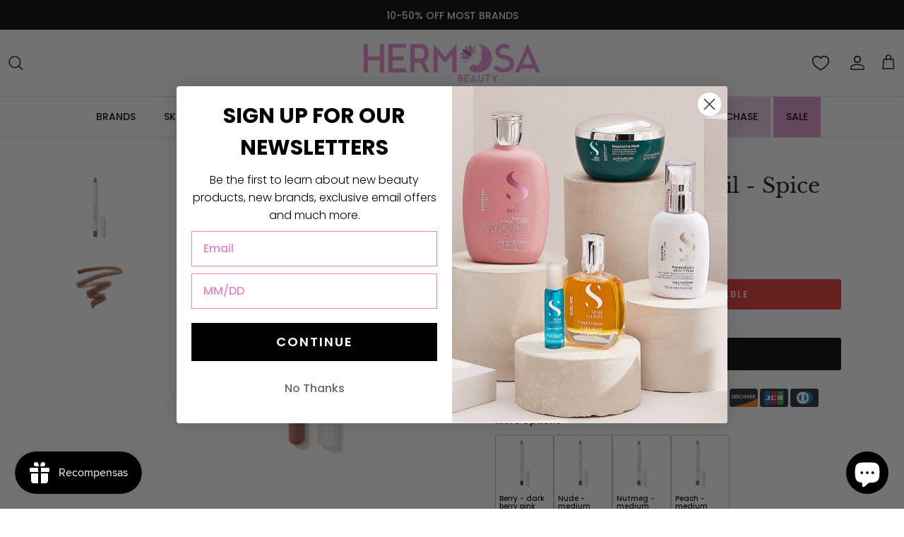

--- FILE ---
content_type: text/html; charset=utf-8
request_url: https://hermosabeauty.com/es/products/spice-lip-pencil-670959220172
body_size: 72186
content:
<!DOCTYPE html><html lang="es" dir="ltr">
<head>
  <!-- Symmetry 6.0.3 -->

  <title>
    Jane Iredale Lip Pencil - Spice &ndash; Hermosa Beauty
  </title>

  <meta charset="utf-8" />
<meta name="viewport" content="width=device-width,initial-scale=1.0" />
<meta http-equiv="X-UA-Compatible" content="IE=edge">

<link rel="preconnect" href="https://cdn.shopify.com" crossorigin>
<link rel="preconnect" href="https://fonts.shopify.com" crossorigin>
<link rel="preconnect" href="https://monorail-edge.shopifysvc.com"><link rel="preload" as="font" href="//hermosabeauty.com/cdn/fonts/poppins/poppins_n5.ad5b4b72b59a00358afc706450c864c3c8323842.woff2" type="font/woff2" crossorigin><link rel="preload" as="font" href="//hermosabeauty.com/cdn/fonts/poppins/poppins_n5.ad5b4b72b59a00358afc706450c864c3c8323842.woff2" type="font/woff2" crossorigin><link rel="preload" as="font" href="//hermosabeauty.com/cdn/fonts/libre_baskerville/librebaskerville_n4.2ec9ee517e3ce28d5f1e6c6e75efd8a97e59c189.woff2" type="font/woff2" crossorigin><link rel="preload" as="font" href="//hermosabeauty.com/cdn/fonts/trirong/trirong_n7.a33ed6536f9a7c6d7a9d0b52e1e13fd44f544eff.woff2" type="font/woff2" crossorigin><link rel="preload" href="//hermosabeauty.com/cdn/shop/t/27/assets/vendor.min.js?v=44614958799529775581737555282" as="script">
<link rel="preload" href="//hermosabeauty.com/cdn/shop/t/27/assets/theme.js?v=47209844825015669721739802637" as="script"><link rel="canonical" href="https://hermosabeauty.com/es/products/spice-lip-pencil-670959220172" /><link rel="icon" href="//hermosabeauty.com/cdn/shop/files/Hermosa-Beauty-Logo-Favicon.png?crop=center&height=48&v=1700084980&width=48" type="image/png"><meta name="description" content="Our Lip Pencils are soft enough to fill in your lips easily but durable enough to provide a long-lasting base to the color you layer over them. BENEFITS Mineral pigment-based lip pencil with a soft formula that won’t tug at delicate skin. Made with conditioning oils and waxes. Soft formula lends itself to blending and ">
<style>
    @font-face {
  font-family: Poppins;
  font-weight: 500;
  font-style: normal;
  font-display: fallback;
  src: url("//hermosabeauty.com/cdn/fonts/poppins/poppins_n5.ad5b4b72b59a00358afc706450c864c3c8323842.woff2") format("woff2"),
       url("//hermosabeauty.com/cdn/fonts/poppins/poppins_n5.33757fdf985af2d24b32fcd84c9a09224d4b2c39.woff") format("woff");
}

    @font-face {
  font-family: Poppins;
  font-weight: 700;
  font-style: normal;
  font-display: fallback;
  src: url("//hermosabeauty.com/cdn/fonts/poppins/poppins_n7.56758dcf284489feb014a026f3727f2f20a54626.woff2") format("woff2"),
       url("//hermosabeauty.com/cdn/fonts/poppins/poppins_n7.f34f55d9b3d3205d2cd6f64955ff4b36f0cfd8da.woff") format("woff");
}

    @font-face {
  font-family: Poppins;
  font-weight: 500;
  font-style: normal;
  font-display: fallback;
  src: url("//hermosabeauty.com/cdn/fonts/poppins/poppins_n5.ad5b4b72b59a00358afc706450c864c3c8323842.woff2") format("woff2"),
       url("//hermosabeauty.com/cdn/fonts/poppins/poppins_n5.33757fdf985af2d24b32fcd84c9a09224d4b2c39.woff") format("woff");
}

    @font-face {
  font-family: Poppins;
  font-weight: 500;
  font-style: italic;
  font-display: fallback;
  src: url("//hermosabeauty.com/cdn/fonts/poppins/poppins_i5.6acfce842c096080e34792078ef3cb7c3aad24d4.woff2") format("woff2"),
       url("//hermosabeauty.com/cdn/fonts/poppins/poppins_i5.a49113e4fe0ad7fd7716bd237f1602cbec299b3c.woff") format("woff");
}

    @font-face {
  font-family: Poppins;
  font-weight: 700;
  font-style: italic;
  font-display: fallback;
  src: url("//hermosabeauty.com/cdn/fonts/poppins/poppins_i7.42fd71da11e9d101e1e6c7932199f925f9eea42d.woff2") format("woff2"),
       url("//hermosabeauty.com/cdn/fonts/poppins/poppins_i7.ec8499dbd7616004e21155106d13837fff4cf556.woff") format("woff");
}

    @font-face {
  font-family: "Libre Baskerville";
  font-weight: 400;
  font-style: normal;
  font-display: fallback;
  src: url("//hermosabeauty.com/cdn/fonts/libre_baskerville/librebaskerville_n4.2ec9ee517e3ce28d5f1e6c6e75efd8a97e59c189.woff2") format("woff2"),
       url("//hermosabeauty.com/cdn/fonts/libre_baskerville/librebaskerville_n4.323789551b85098885c8eccedfb1bd8f25f56007.woff") format("woff");
}

    @font-face {
  font-family: Trirong;
  font-weight: 700;
  font-style: normal;
  font-display: fallback;
  src: url("//hermosabeauty.com/cdn/fonts/trirong/trirong_n7.a33ed6536f9a7c6d7a9d0b52e1e13fd44f544eff.woff2") format("woff2"),
       url("//hermosabeauty.com/cdn/fonts/trirong/trirong_n7.cdb88d0f8e5c427b393745c8cdeb8bc085cbacff.woff") format("woff");
}

    @font-face {
  font-family: Poppins;
  font-weight: 500;
  font-style: normal;
  font-display: fallback;
  src: url("//hermosabeauty.com/cdn/fonts/poppins/poppins_n5.ad5b4b72b59a00358afc706450c864c3c8323842.woff2") format("woff2"),
       url("//hermosabeauty.com/cdn/fonts/poppins/poppins_n5.33757fdf985af2d24b32fcd84c9a09224d4b2c39.woff") format("woff");
}

    @font-face {
  font-family: Poppins;
  font-weight: 600;
  font-style: normal;
  font-display: fallback;
  src: url("//hermosabeauty.com/cdn/fonts/poppins/poppins_n6.aa29d4918bc243723d56b59572e18228ed0786f6.woff2") format("woff2"),
       url("//hermosabeauty.com/cdn/fonts/poppins/poppins_n6.5f815d845fe073750885d5b7e619ee00e8111208.woff") format("woff");
}

  </style>

  <meta property="og:site_name" content="Hermosa Beauty">
<meta property="og:url" content="https://hermosabeauty.com/es/products/spice-lip-pencil-670959220172">
<meta property="og:title" content="Jane Iredale Lip Pencil - Spice">
<meta property="og:type" content="product">
<meta property="og:description" content="Our Lip Pencils are soft enough to fill in your lips easily but durable enough to provide a long-lasting base to the color you layer over them. BENEFITS Mineral pigment-based lip pencil with a soft formula that won’t tug at delicate skin. Made with conditioning oils and waxes. Soft formula lends itself to blending and "><meta property="og:image" content="http://hermosabeauty.com/cdn/shop/files/2023_LipPencil_Soldier_Spice_PDP_2000x_870e71a8-a6b9-44aa-9b61-d532c18ef696_1200x1200.jpg?v=1715033283">
  <meta property="og:image:secure_url" content="https://hermosabeauty.com/cdn/shop/files/2023_LipPencil_Soldier_Spice_PDP_2000x_870e71a8-a6b9-44aa-9b61-d532c18ef696_1200x1200.jpg?v=1715033283">
  <meta property="og:image:width" content="2000">
  <meta property="og:image:height" content="2000"><meta property="og:price:amount" content="18.00">
  <meta property="og:price:currency" content="USD"><meta name="twitter:card" content="summary_large_image">
<meta name="twitter:title" content="Jane Iredale Lip Pencil - Spice">
<meta name="twitter:description" content="Our Lip Pencils are soft enough to fill in your lips easily but durable enough to provide a long-lasting base to the color you layer over them. BENEFITS Mineral pigment-based lip pencil with a soft formula that won’t tug at delicate skin. Made with conditioning oils and waxes. Soft formula lends itself to blending and ">


  <link href="//hermosabeauty.com/cdn/shop/t/27/assets/styles.css?v=93798706931488560791759333785" rel="stylesheet" type="text/css" media="all" />
<link href="//hermosabeauty.com/cdn/shop/t/27/assets/custom.css?v=121140080459194562051739972306" rel="stylesheet" type="text/css" media="all" />
<script>
    window.theme = window.theme || {};
    theme.money_format_with_product_code_preference = "${{amount}}";
    theme.money_format_with_cart_code_preference = "${{amount}}";
    theme.money_format = "${{amount}}";
    theme.strings = {
      previous: "Anterior",
      next: "Siguiente",
      addressError: "No se puede encontrar esa dirección",
      addressNoResults: "No results for that address",
      addressQueryLimit: "Se ha excedido el límite de uso de la API de Google . Considere la posibilidad de actualizar a un \u003ca href=\"https:\/\/developers.google.com\/maps\/premium\/usage-limits\"\u003ePlan Premium\u003c\/a\u003e.",
      authError: "Hubo un problema de autenticación con su cuenta de Google Maps.",
      icon_labels_left: "Izquierda",
      icon_labels_right: "Derecha",
      icon_labels_down: "Abajo",
      icon_labels_close: "Cerrar",
      icon_labels_plus: "Más",
      imageSlider: "Imagenes",
      cart_terms_confirmation: "Debe aceptar los términos y condiciones antes de continuar.",
      cart_general_quantity_too_high: "Solo puedes tener [QUANTITY] en tu carrito",
      products_listing_from: "De",
      layout_live_search_see_all: "Ver todos los resultados",
      products_product_add_to_cart: "Agregar al carrito",
      products_variant_no_stock: "Agotado",
      products_variant_non_existent: "No disponible",
      products_product_pick_a: "Elige un",
      general_navigation_menu_toggle_aria_label: "Alternar menú",
      general_accessibility_labels_close: "Cerrar",
      products_product_added_to_cart: "¡Gracias!",
      general_quick_search_pages: "Páginas",
      general_quick_search_no_results: "Lo sentimos, no pudimos encontrar ningún resultado.",
      collections_general_see_all_subcollections: "Ver todo..."
    };
    theme.routes = {
      cart_url: '/es/cart',
      cart_add_url: '/es/cart/add.js',
      cart_update_url: '/es/cart/update.js',
      predictive_search_url: '/es/search/suggest'
    };
    theme.settings = {
      cart_type: "drawer",
      after_add_to_cart: "drawer",
      quickbuy_style: "button",
      avoid_orphans: true
    };
    document.documentElement.classList.add('js');
  </script>

  <script src="//hermosabeauty.com/cdn/shop/t/27/assets/vendor.min.js?v=44614958799529775581737555282" defer="defer"></script>
  <script src="//hermosabeauty.com/cdn/shop/t/27/assets/theme.js?v=47209844825015669721739802637" defer="defer"></script>

  <script>window.performance && window.performance.mark && window.performance.mark('shopify.content_for_header.start');</script><meta name="google-site-verification" content="XfRFoYRVCrRDny_99AW9suPKzI_2duu7K8ZLIDkNnhA">
<meta name="facebook-domain-verification" content="o6xwhugilbdtqudewpgr5s5i3r4hwy">
<meta id="shopify-digital-wallet" name="shopify-digital-wallet" content="/66600665326/digital_wallets/dialog">
<meta name="shopify-checkout-api-token" content="fd55c1bd58b26a346be848bb6882f7af">
<meta id="in-context-paypal-metadata" data-shop-id="66600665326" data-venmo-supported="true" data-environment="production" data-locale="es_ES" data-paypal-v4="true" data-currency="USD">
<link rel="alternate" hreflang="x-default" href="https://hermosabeauty.com/products/spice-lip-pencil-670959220172">
<link rel="alternate" hreflang="en" href="https://hermosabeauty.com/products/spice-lip-pencil-670959220172">
<link rel="alternate" hreflang="es" href="https://hermosabeauty.com/es/products/spice-lip-pencil-670959220172">
<link rel="alternate" type="application/json+oembed" href="https://hermosabeauty.com/es/products/spice-lip-pencil-670959220172.oembed">
<script async="async" src="/checkouts/internal/preloads.js?locale=es-US"></script>
<script id="shopify-features" type="application/json">{"accessToken":"fd55c1bd58b26a346be848bb6882f7af","betas":["rich-media-storefront-analytics"],"domain":"hermosabeauty.com","predictiveSearch":true,"shopId":66600665326,"locale":"es"}</script>
<script>var Shopify = Shopify || {};
Shopify.shop = "shophermosabeauty.myshopify.com";
Shopify.locale = "es";
Shopify.currency = {"active":"USD","rate":"1.0"};
Shopify.country = "US";
Shopify.theme = {"name":"ExtendSP Symmetry - SWYM Wishlist App","id":146853003502,"schema_name":"Symmetry","schema_version":"6.0.3","theme_store_id":568,"role":"main"};
Shopify.theme.handle = "null";
Shopify.theme.style = {"id":null,"handle":null};
Shopify.cdnHost = "hermosabeauty.com/cdn";
Shopify.routes = Shopify.routes || {};
Shopify.routes.root = "/es/";</script>
<script type="module">!function(o){(o.Shopify=o.Shopify||{}).modules=!0}(window);</script>
<script>!function(o){function n(){var o=[];function n(){o.push(Array.prototype.slice.apply(arguments))}return n.q=o,n}var t=o.Shopify=o.Shopify||{};t.loadFeatures=n(),t.autoloadFeatures=n()}(window);</script>
<script id="shop-js-analytics" type="application/json">{"pageType":"product"}</script>
<script defer="defer" async type="module" src="//hermosabeauty.com/cdn/shopifycloud/shop-js/modules/v2/client.init-shop-cart-sync_CQSBDXtZ.es.esm.js"></script>
<script defer="defer" async type="module" src="//hermosabeauty.com/cdn/shopifycloud/shop-js/modules/v2/chunk.common_B4Ara4uI.esm.js"></script>
<script type="module">
  await import("//hermosabeauty.com/cdn/shopifycloud/shop-js/modules/v2/client.init-shop-cart-sync_CQSBDXtZ.es.esm.js");
await import("//hermosabeauty.com/cdn/shopifycloud/shop-js/modules/v2/chunk.common_B4Ara4uI.esm.js");

  window.Shopify.SignInWithShop?.initShopCartSync?.({"fedCMEnabled":true,"windoidEnabled":true});

</script>
<script>(function() {
  var isLoaded = false;
  function asyncLoad() {
    if (isLoaded) return;
    isLoaded = true;
    var urls = ["https:\/\/cloudsearch-1f874.kxcdn.com\/shopify.js?srp=\/a\/search\u0026filtersEnabled=1\u0026shop=shophermosabeauty.myshopify.com","\/\/cdn.shopify.com\/proxy\/d18c1224bf0eef7a7722668bef4701af20c9cc0c42da520bff385b69c008e832\/bingshoppingtool-t2app-prod.trafficmanager.net\/api\/ShopifyMT\/v1\/uet\/tracking_script?shop=shophermosabeauty.myshopify.com\u0026sp-cache-control=cHVibGljLCBtYXgtYWdlPTkwMA","https:\/\/assets1.adroll.com\/shopify\/latest\/j\/shopify_rolling_bootstrap_v2.js?adroll_adv_id=OCW7LGS6DVEV7O2OLPP76Q\u0026adroll_pix_id=O55I5VQDFVCJLBJIX6WIGX\u0026shop=shophermosabeauty.myshopify.com","https:\/\/s3.eu-west-1.amazonaws.com\/production-klarna-il-shopify-osm\/96a3edce0d4c0d28541f7d8d7ba98bb63081798a\/shophermosabeauty.myshopify.com-1738196547212.js?shop=shophermosabeauty.myshopify.com","https:\/\/cdn-app.sealsubscriptions.com\/shopify\/public\/js\/sealsubscriptions.js?shop=shophermosabeauty.myshopify.com"];
    for (var i = 0; i < urls.length; i++) {
      var s = document.createElement('script');
      s.type = 'text/javascript';
      s.async = true;
      s.src = urls[i];
      var x = document.getElementsByTagName('script')[0];
      x.parentNode.insertBefore(s, x);
    }
  };
  if(window.attachEvent) {
    window.attachEvent('onload', asyncLoad);
  } else {
    window.addEventListener('load', asyncLoad, false);
  }
})();</script>
<script id="__st">var __st={"a":66600665326,"offset":-28800,"reqid":"9cbb8825-b5b9-45c6-8683-1d312c94abf0-1768593817","pageurl":"hermosabeauty.com\/es\/products\/spice-lip-pencil-670959220172","u":"72d0ee6eedad","p":"product","rtyp":"product","rid":7952828104942};</script>
<script>window.ShopifyPaypalV4VisibilityTracking = true;</script>
<script id="captcha-bootstrap">!function(){'use strict';const t='contact',e='account',n='new_comment',o=[[t,t],['blogs',n],['comments',n],[t,'customer']],c=[[e,'customer_login'],[e,'guest_login'],[e,'recover_customer_password'],[e,'create_customer']],r=t=>t.map((([t,e])=>`form[action*='/${t}']:not([data-nocaptcha='true']) input[name='form_type'][value='${e}']`)).join(','),a=t=>()=>t?[...document.querySelectorAll(t)].map((t=>t.form)):[];function s(){const t=[...o],e=r(t);return a(e)}const i='password',u='form_key',d=['recaptcha-v3-token','g-recaptcha-response','h-captcha-response',i],f=()=>{try{return window.sessionStorage}catch{return}},m='__shopify_v',_=t=>t.elements[u];function p(t,e,n=!1){try{const o=window.sessionStorage,c=JSON.parse(o.getItem(e)),{data:r}=function(t){const{data:e,action:n}=t;return t[m]||n?{data:e,action:n}:{data:t,action:n}}(c);for(const[e,n]of Object.entries(r))t.elements[e]&&(t.elements[e].value=n);n&&o.removeItem(e)}catch(o){console.error('form repopulation failed',{error:o})}}const l='form_type',E='cptcha';function T(t){t.dataset[E]=!0}const w=window,h=w.document,L='Shopify',v='ce_forms',y='captcha';let A=!1;((t,e)=>{const n=(g='f06e6c50-85a8-45c8-87d0-21a2b65856fe',I='https://cdn.shopify.com/shopifycloud/storefront-forms-hcaptcha/ce_storefront_forms_captcha_hcaptcha.v1.5.2.iife.js',D={infoText:'Protegido por hCaptcha',privacyText:'Privacidad',termsText:'Términos'},(t,e,n)=>{const o=w[L][v],c=o.bindForm;if(c)return c(t,g,e,D).then(n);var r;o.q.push([[t,g,e,D],n]),r=I,A||(h.body.append(Object.assign(h.createElement('script'),{id:'captcha-provider',async:!0,src:r})),A=!0)});var g,I,D;w[L]=w[L]||{},w[L][v]=w[L][v]||{},w[L][v].q=[],w[L][y]=w[L][y]||{},w[L][y].protect=function(t,e){n(t,void 0,e),T(t)},Object.freeze(w[L][y]),function(t,e,n,w,h,L){const[v,y,A,g]=function(t,e,n){const i=e?o:[],u=t?c:[],d=[...i,...u],f=r(d),m=r(i),_=r(d.filter((([t,e])=>n.includes(e))));return[a(f),a(m),a(_),s()]}(w,h,L),I=t=>{const e=t.target;return e instanceof HTMLFormElement?e:e&&e.form},D=t=>v().includes(t);t.addEventListener('submit',(t=>{const e=I(t);if(!e)return;const n=D(e)&&!e.dataset.hcaptchaBound&&!e.dataset.recaptchaBound,o=_(e),c=g().includes(e)&&(!o||!o.value);(n||c)&&t.preventDefault(),c&&!n&&(function(t){try{if(!f())return;!function(t){const e=f();if(!e)return;const n=_(t);if(!n)return;const o=n.value;o&&e.removeItem(o)}(t);const e=Array.from(Array(32),(()=>Math.random().toString(36)[2])).join('');!function(t,e){_(t)||t.append(Object.assign(document.createElement('input'),{type:'hidden',name:u})),t.elements[u].value=e}(t,e),function(t,e){const n=f();if(!n)return;const o=[...t.querySelectorAll(`input[type='${i}']`)].map((({name:t})=>t)),c=[...d,...o],r={};for(const[a,s]of new FormData(t).entries())c.includes(a)||(r[a]=s);n.setItem(e,JSON.stringify({[m]:1,action:t.action,data:r}))}(t,e)}catch(e){console.error('failed to persist form',e)}}(e),e.submit())}));const S=(t,e)=>{t&&!t.dataset[E]&&(n(t,e.some((e=>e===t))),T(t))};for(const o of['focusin','change'])t.addEventListener(o,(t=>{const e=I(t);D(e)&&S(e,y())}));const B=e.get('form_key'),M=e.get(l),P=B&&M;t.addEventListener('DOMContentLoaded',(()=>{const t=y();if(P)for(const e of t)e.elements[l].value===M&&p(e,B);[...new Set([...A(),...v().filter((t=>'true'===t.dataset.shopifyCaptcha))])].forEach((e=>S(e,t)))}))}(h,new URLSearchParams(w.location.search),n,t,e,['guest_login'])})(!0,!0)}();</script>
<script integrity="sha256-4kQ18oKyAcykRKYeNunJcIwy7WH5gtpwJnB7kiuLZ1E=" data-source-attribution="shopify.loadfeatures" defer="defer" src="//hermosabeauty.com/cdn/shopifycloud/storefront/assets/storefront/load_feature-a0a9edcb.js" crossorigin="anonymous"></script>
<script data-source-attribution="shopify.dynamic_checkout.dynamic.init">var Shopify=Shopify||{};Shopify.PaymentButton=Shopify.PaymentButton||{isStorefrontPortableWallets:!0,init:function(){window.Shopify.PaymentButton.init=function(){};var t=document.createElement("script");t.src="https://hermosabeauty.com/cdn/shopifycloud/portable-wallets/latest/portable-wallets.es.js",t.type="module",document.head.appendChild(t)}};
</script>
<script data-source-attribution="shopify.dynamic_checkout.buyer_consent">
  function portableWalletsHideBuyerConsent(e){var t=document.getElementById("shopify-buyer-consent"),n=document.getElementById("shopify-subscription-policy-button");t&&n&&(t.classList.add("hidden"),t.setAttribute("aria-hidden","true"),n.removeEventListener("click",e))}function portableWalletsShowBuyerConsent(e){var t=document.getElementById("shopify-buyer-consent"),n=document.getElementById("shopify-subscription-policy-button");t&&n&&(t.classList.remove("hidden"),t.removeAttribute("aria-hidden"),n.addEventListener("click",e))}window.Shopify?.PaymentButton&&(window.Shopify.PaymentButton.hideBuyerConsent=portableWalletsHideBuyerConsent,window.Shopify.PaymentButton.showBuyerConsent=portableWalletsShowBuyerConsent);
</script>
<script data-source-attribution="shopify.dynamic_checkout.cart.bootstrap">document.addEventListener("DOMContentLoaded",(function(){function t(){return document.querySelector("shopify-accelerated-checkout-cart, shopify-accelerated-checkout")}if(t())Shopify.PaymentButton.init();else{new MutationObserver((function(e,n){t()&&(Shopify.PaymentButton.init(),n.disconnect())})).observe(document.body,{childList:!0,subtree:!0})}}));
</script>
<link id="shopify-accelerated-checkout-styles" rel="stylesheet" media="screen" href="https://hermosabeauty.com/cdn/shopifycloud/portable-wallets/latest/accelerated-checkout-backwards-compat.css" crossorigin="anonymous">
<style id="shopify-accelerated-checkout-cart">
        #shopify-buyer-consent {
  margin-top: 1em;
  display: inline-block;
  width: 100%;
}

#shopify-buyer-consent.hidden {
  display: none;
}

#shopify-subscription-policy-button {
  background: none;
  border: none;
  padding: 0;
  text-decoration: underline;
  font-size: inherit;
  cursor: pointer;
}

#shopify-subscription-policy-button::before {
  box-shadow: none;
}

      </style>
<script id="sections-script" data-sections="product-recommendations" defer="defer" src="//hermosabeauty.com/cdn/shop/t/27/compiled_assets/scripts.js?v=12622"></script>
<script>window.performance && window.performance.mark && window.performance.mark('shopify.content_for_header.end');</script>

  <!--CODE FOR GOOGLE-->
  <!-- <meta name="robots" content="noindex"> -->

  <!-- Google tag (gtag.js) -->
  <script async src="https://www.googletagmanager.com/gtag/js?id=G-0Y9QGRMS1E"></script>
  <script>
    window.dataLayer = window.dataLayer || [];
    function gtag(){dataLayer.push(arguments);}
    gtag('js', new Date());
  
    gtag('config', 'G-0Y9QGRMS1E');
  </script>

  <!-- Google tag (gtag.js) -->
  <script async src="https://www.googletagmanager.com/gtag/js?id=AW-10862542936"></script>
  <script>
    window.dataLayer = window.dataLayer || [];
    function gtag(){dataLayer.push(arguments);}
    gtag('js', new Date());
  
    gtag('config', 'AW-10862542936');
  </script>

  <!-- Microsoft UET Tag -->
  <script>(function(w,d,t,r,u){var f,n,i;w[u]=w[u]||[],f=function(){var o={ti:"148015149", enableAutoSpaTracking: true};o.q=w[u],w[u]=new UET(o),w[u].push("pageLoad")},n=d.createElement(t),n.src=r,n.async=1,n.onload=n.onreadystatechange=function(){var s=this.readyState;s&&s!=="loaded"&&s!=="complete"||(f(),n.onload=n.onreadystatechange=null)},i=d.getElementsByTagName(t)[0],i.parentNode.insertBefore(n,i)})(window,document,"script","//bat.bing.com/bat.js","uetq");</script>
  
  <!-- Extend -- Render Extend SDK Configuration script --> 
  <!-- Extend - Add necessary SDK script tags and configure the store -->
<script src='https://sdk.helloextend.com/extend-sdk-client/v1/extend-sdk-client.min.js' defer='defer'></script>
<script src='https://sdk.helloextend.com/extend-sdk-client-shopify-addon/v1/extend-sdk-client-shopify-addon.min.js' defer='defer'></script>

<script>
    window.addEventListener('DOMContentLoaded', function(){
        window.Extend.config({storeId: '3ba5bbf3-fcc8-4cf6-8165-eedeeaf3fd9c', environment: 'production'});
        window.Extend.integration = {};

        // Extend - Analytics and writeLogs boolean
        window.Extend.integration.analytics = true;
        window.Extend.integration.writeLogs = false;

        // Extend - QA Cypress booleans
        window.Extend.integration.isExtendPdpOfferEnabled = true;
        window.Extend.integration.isExtendOfferModalEnabled = true;
        window.Extend.integration.isExtendMainCartOfferEnabled = true;

        // Only defines utils if Extend and ExtendShopify is defined
        if (window.Extend && window.ExtendShopify) {
            const extendUtils = {

                /*
                * takes in object and logs it if writeLogs is true
                * @param {object} objToLog will be an object of information to log
                */
                logger: (objToLog) => {
                    try {
                        if(Extend.integration.writeLogs){
                            console.log("EXTEND: ", objToLog);
                        }
                    } catch (error) {
                        console.warn("EXTEND: " + error);
                    }
                }
            };
            window.Extend.integration.utils = extendUtils;
        }
    })
</script>

<!-- Extend - Render aftermarket integration snippet -->
<script>
    window.addEventListener('DOMContentLoaded', function () {
        if (window.Extend && window.ExtendShopify && window.Shopify && window.Shopify.currency && window.Shopify.currency.active === 'USD') {
            try {
                // Get params from URL
                const params = (new URL(document.location)).searchParams;

                // Check if leadToken or leadtoken is in the URL
                let leadToken = params.get('leadToken')
                    ? params.get('leadToken')
                    : params.get('leadtoken');

                if (leadToken) {
                    Extend.aftermarketModal.open({
                        leadToken: leadToken,
                        onClose: function (plan, product, quantity) {
                            if (plan && product) {
                                ExtendShopify.addPlanToCart({
                                    plan: plan,
                                    product: product,
                                    leadToken: leadToken,
                                    quantity: quantity || 1
                                }, function () {
                                    window.location = '/cart'
                                })
                            }
                        }
                    });
                }
            } catch (error) {
                console.error("EXTEND: " + error);
            }
        }
    });
</script>
<!-- Extend - Render analytics -->
<script>

// run scripts on DOMContentLoaded to avoid affecting site load time
window.addEventListener('DOMContentLoaded', function() {

    // Only run ajax integration if Extend and ExtendShopify is defined, the currency is set to USD and analytics are enabled
    if (window.Extend && window.ExtendShopify && Extend.integration.analytics && window.Shopify && window.Shopify.currency && window.Shopify.currency.active === 'USD') {

        /***********************/
        /* util functions      */
        /***********************/

        // getPlanId - Takes in the cart and a product ID and returns the plan ID for that product
        function getPlanId(cart, productId) {
            let planId;
            cart.items.forEach(function(item) {
                if (item.properties.Ref && item.properties.Ref === productId) 
                    planId = item.sku.toString();
                
            })
            return planId
        }

        /***********************/
        /* end util functions  */
        /***********************/

        // productAnalytics() - Takes in the product ID and quantity at the time it is added to the cart
        let productAnalytics = function(prodId, prodQty) {
            if (prodId) {
                if (!prodQty) 
                    prodQty = 1;
                
                Extend.trackProductAddedToCart({productId: prodId.toString(), productQuantity: parseInt(prodQty)});
            } else {
                console.warn("Extend: Product id is " + prodId)
            }
        }

        // cartAnalytics() - Takes in the oldCart and the newCart at a point where the cart updates
        let cartAnalytics = function(oldCart, newCart) {
            try{
                //if there is an old or new cart with items. 
                if (oldCart && newCart && oldCart.items && newCart.items) { 
                    // Triggers if an item has been removed
                    if (oldCart.items.length > newCart.items.length) {
                        oldCart.items.forEach(function(currentItem) {
                            let productFound = false
                            newCart.items.forEach(function(currentNewItem) {
                                if (currentItem.id == currentNewItem.id) {
                                    productFound = true
                                }
                            })

                            // making sdk call of which product was removed from cart
                            if (productFound === false) {
                                if (currentItem.vendor === 'Extend' && currentItem && currentItem.sku && currentItem.properties.Ref) {
                                    Extend.trackOfferRemovedFromCart({productId: currentItem.properties.Ref.toString(), planId: currentItem.sku.toString()});
                                } else if (currentItem.id) {
                                    Extend.trackProductRemovedFromCart({productId: currentItem.id.toString()})
                                }
                            }
                        })

                        // Triggers if an item quantity has changed
                    } else if (oldCart.item_count != newCart.item_count) {
                        oldCart.items.forEach(function(currentItem) {
                            newCart.items.forEach(function(currentNewItem) {

                                // Runs when the updated item is found if its not an Extend warranty
                                if (currentItem.id == currentNewItem.id && currentItem.quantity != currentNewItem.quantity && currentItem.vendor != 'Extend') {
                                    if (currentItem.id && currentNewItem.quantity && ExtendShopify.warrantyAlreadyInCart(currentItem.id.toString(), oldCart.items)) { // Gets the associated plan ID using the product ID
                                        let planId = getPlanId(newCart, currentItem.id.toString())

                                        // Product has warranty in cart
                                        Extend.trackOfferUpdated({
                                            productId: currentItem.id.toString(),
                                            planId: planId,
                                            updates: {
                                                warrantyQuantity: parseInt(currentNewItem.quantity),
                                                productQuantity: parseInt(currentNewItem.quantity)
                                            }
                                        });
                                    } else if (currentItem.id && currentNewItem.quantity) { // Product has no warranty in cart
                                        Extend.trackProductUpdated({
                                            productId: currentItem.id.toString(),
                                            updates: {
                                                productQuantity: parseInt(currentNewItem.quantity)
                                            }
                                        });
                                    }
                                }
                            })
                        })
                    }
                } else {
                    console.warn("EXTEND: corrupt cart objects");
                }
            }catch(error){
                console.error("EXTEND: "+ error);
            }
        }

        window.Extend.integration.productAnalytics = productAnalytics;
        window.Extend.integration.cartAnalytics = cartAnalytics;

    }
}) 
</script>

<!-- Extend -- Load product integration script -->
<script>

    // Run scripts on DOMContentLoaded to avoid affecting site load time
    window.addEventListener('DOMContentLoaded', function () {

        // Checks if Extend lives in the window and the active currency is USD before showing Extend offers
        if (window.Extend && window.ExtendShopify && window.Shopify && window.Shopify.currency && window.Shopify.currency.active === 'USD' && window.meta.page.pageType == 'product') {

            /************************/
            /* Initial Variables    */
            /************************/
            const productForm = document.querySelector('.buy-buttons-row form[action="/cart/add"]'); // Change this to the product form element
            const addToCartButton = productForm.querySelector('button[type="submit"]'); // Change this to the Add-To-Cart element
            const productCategory = meta.product.type;
            const extendOffer = document.createElement('div');
            const extendUtils = window.Extend.integration.utils;
            const extendLogger = extendUtils.logger;

            extendOffer.className = 'extend-offer';
            addToCartButton.parentElement.insertBefore(extendOffer, addToCartButton);

            /************************/
            /* QA Cypress Variables */
            /************************/
            window.Extend.integration.pdpProductForm = productForm;
            window.Extend.integration.pdpAddToCartButton = addToCartButton;
            window.Extend.integration.pdpExtendOffer = extendOffer;

            /************************/
            /* initProductOffer     */
            /************************/
            // Initializes product offers and handles ATC button functionality for the main PDP ATC
            function initProductOffer() {
                try {
                    extendLogger({ productForm, addToCartButton, extendOffer });

                    // Fail safes
                    if (!productForm || !addToCartButton || !extendOffer) {
                        throw new Error("Exiting - missing productForm, addToCartButton, or extendOffer")
                    }

                    // Check if product is an extend warranty, if so disable the atc
                    function isExtend() {
                        if (meta.product && meta.product.vendor === 'Extend') {
                            addToCartButton.disabled = true;
                        }
                    }

                    // Checks if product is an Extend warranty and if so disables
                    isExtend();

                    // Grabs the variantId from the productForm and renders the initial offers for it
                    let variantId = productForm.id.value;

                    // Grabs the product price from the metadata
                    let productPrice = meta.product.variants.filter(variant => variant.id.toString() === variantId.toString())[0].price;

                    // Renders Extend offer
                    Extend.buttons.render(extendOffer, { referenceId: variantId, price: productPrice, category: productCategory });

                    // Listens for changes to the productForm and sets the activeProduct for extend via variantID
                    productForm.addEventListener('change', function () {
                        variantId = productForm.id.value
                        if (variantId) {
                            productPrice = meta.product.variants.filter(variant => variant.id.toString() === variantId.toString())[0].price;
                            Extend.setActiveProduct(extendOffer, { referenceId: variantId, price: productPrice, category: productCategory });
                            isExtend();
                        }
                    });

                    // click simulation handling add to cart
                    function handleAddToCart(e) {
                        e.preventDefault();
                        e.stopImmediatePropagation();

                        const quantityEl = productForm.querySelector('[name="quantity"]');
                        const quantity = quantityEl && quantityEl.value;
                        ExtendShopify.handleAddToCart(extendOffer, {
                            quantity: quantity,
                            modal: true,
                            done: function () {

                                // Trigger Analytics
                                if (window.Extend.integration.analytics)
                                    window.Extend.integration.productAnalytics(variantId, quantity);

                                // remove default click listener
                                addToCartButton.removeEventListener('click', handleAddToCart, true);

                                // click atc button
                                addToCartButton.click();

                                // add default click listener back
                                addToCartButton.addEventListener('click', handleAddToCart, true);
                            }
                        });
                    }

                    // run handleCaddtoCart when we click ATC, capturing event
                    addToCartButton.addEventListener('click', handleAddToCart, true);
                } catch (error) {
                    console.error("EXTEND:", error)
                }
            }

            // Initial product offer render
            if (!Extend.buttons.instance(extendOffer)) {
                initProductOffer();
            }
        }

    })
</script>

<style>
    .extend-offer {
        padding-bottom: 5px;
    }
</style>
<!-- Extend -- Load side cart integration script -->
<script>
    
    // run scripts on DOMContentLoaded to avoid affecting site load time
    window.addEventListener('DOMContentLoaded', function () {
        
        // Only run ajax integration if Extend and ExtendShopify is defined, and the currency is set to USD
        if (window.Extend && window.ExtendShopify && window.Shopify && window.Shopify.currency && window.Shopify.currency.active === 'USD' && window.location.pathname.indexOf('cart') < 0) {
            
            /*****************************************/
            /* Global Variables - THEME SPECIFIC     */
            /*****************************************/
            
            let cartRowItem = '.cart-item'; // This is the container element for each item in the cart
            let cartRowItemTitle = '.cart-item__title a'; // This is the title anchor element for the product
            let cartRowItemImage = '.cart-item__image a'; // This is the product image or image anchor element
            let cartRowItemQuantity = '.quantity.buttoned-input input'; // This is the input element containing the product quantity
            let warrantyContainer = '.cart-item__description'; // This is the container where the offer will be appended
            let warrantyOriginalMeta = '.small-text'; // Each warranty metadata item we want to remove.
            let metadataContainer = '.cart-item__description'; // This is where warranty metadata will be appended (Product and Term)
            let offerClass = 'extend-side-cart-offer'; // This is the class that will be assigned to each Extend offer
            let titleReformat = false; // If warranty titles contain various extra characters, set this to true. Sets title to 'Extend Protection Plan'
            let localCart = {"note":null,"attributes":{},"original_total_price":0,"total_price":0,"total_discount":0,"total_weight":0.0,"item_count":0,"items":[],"requires_shipping":false,"currency":"USD","items_subtotal_price":0,"cart_level_discount_applications":[],"checkout_charge_amount":0}; // Shopify Cart Object on initial load
            let regEx = /\d+$/;
            const extendUtils = window.Extend.integration.utils;
            const extendLogger = extendUtils.logger;
            
            // QA Cypress variables
            window.Extend.integration.sideCartRowItem = cartRowItem;
            window.Extend.integration.sideCartRowItemTitle = cartRowItemTitle;
            window.Extend.integration.sideCartRowItemImage = cartRowItemImage;
            window.Extend.integration.sideCartRowItemQuantity = cartRowItemQuantity;
            window.Extend.integration.sideWarrantyContainer = warrantyContainer;
            window.Extend.integration.sideWarrantyOriginalMeta = warrantyOriginalMeta;
            window.Extend.integration.sideMetadataContainer = metadataContainer;
            window.Extend.integration.sideCartOffer = offerClass;
            
            // Fail safe for cart
            if (!localCart) {
                console.error("EXTEND: Exiting - localCart unavailable")
                return false;
            }
            
            /***********************/
            /* util functions      */
            /***********************/
            // findAll(element) - querySelectorAll to search for children in document OR a parentElement
            function findAll(elementToFind, parentElement) {
                const items = parentElement
                ? parentElement.querySelectorAll(elementToFind)
                : document.querySelectorAll(elementToFind);
                return items;
            }
            
            /**************************************/
            /* refreshCart - THEME SPECIFIC       */
            /**************************************/
            // Refresh the cart (hard refresh by default)
            function refreshCart() {
                fetch("/cart.js", {
                    credentials: "same-origin",
                    method: "GET",
                    headers: { "Content-Type": "application/json", "X-Requested-With": "XMLHttpRequest" }
                }).then(function (updatedCart) {
                    return updatedCart.json().then(({ items, total_price }) => {
                        if (localCart.items.length != items.length) {
                            localStorage.setItem('extendRefresh', 'true')
                            return location.href = location.hash ? location.href.substring(0, location.href.indexOf("#")) : location.href;
                        }
                        
                        const currentCartItemElements = document.querySelectorAll(cartRowItem);
                        Array.from(currentCartItemElements).forEach(function (element, index) {
                            const quantity = element.querySelector(cartRowItemQuantity);
                            if (quantity.value != items[index].quantity) {
                                quantity.value = items[index].quantity;
                            }
                        });
                        
                        window.setTimeout(function () {
                            // handleStyling();
                            
                            let newPrice = total_price.toString();
                            if (newPrice.length > 5) {
                                newPrice = newPrice.substring(0, newPrice.length - 5) + "," + newPrice.substring(newPrice.length - 5);
                            }
                            
                            newPrice = newPrice.substring(0, newPrice.length - 2) + "." + newPrice.substring(newPrice.length - 2);
                            document.querySelector(".subtotal .theme-money").innerHTML = "$" + newPrice;
                        }, 500);
                    });
                });
            }
            
            /***********************/
            /* createElement       */
            /***********************/
            // createElement(product) - Takes in the product element, and creates the Extend offer element + appends the offer
            function createElement(product, index) {
                try {
                    // Removes existing offer elements before creating new ones
                    let extendOffer = product.querySelector('.' + offerClass);
                    if (extendOffer)
                    extendOffer.remove();
                    
                    let url = product.querySelector(cartRowItemTitle).href;
                    
                    if (!url) {
                        throw new Error("Exiting - url unavailable")
                    }
                    
                    // Grabs variant ID from URL if available, otherwise from localCart
                    let variantId = url.match(regEx) ? url.match(regEx)[0] : localCart.items[index].id;
                    
                    // Select quantity value
                    let quantity = product.querySelector(cartRowItemQuantity).value;
                    
                    // Parent container to append ajax offer
                    let container = product.querySelector(warrantyContainer);
                    
                    extendLogger({ url, variantId, quantity, container });
                    
                    // Fail safes
                    if (!variantId || !quantity || !container) {
                        throw new Error("Exiting - variant, quantity or container unavailable");
                    }
                    
                    // Create new element & set class, data-extend-variant, and data-extend-quantity attributes
                    let newExtendOffer = document.createElement('div');
                    newExtendOffer.className = offerClass;
                    newExtendOffer.setAttribute('data-extend-variant', variantId);
                    newExtendOffer.setAttribute('data-extend-quantity', quantity);
                    
                    // Append the offer to the container element (THEME SPECIFIC)
                    container.append(newExtendOffer);
                } catch (error) {
                    console.error("EXTEND:", error);
                }
            }
            
            /************************/
            /* Handle Styling       */
            /************************/
            // Finds all cartRowItems and styles only Extend warranties
            function handleStyling() {
                
                findAll(cartRowItem).forEach(function (el, index) {
                    try {
                        // Grab the title of the current item
                        let title = el.querySelector(cartRowItemTitle);
                        extendLogger({ title });
                        
                        // Title fail safe
                        if (!title) {
                            throw new Error("Exiting - title unavailable");
                        }
                        // If it's a warranty set isExtend to true and remove links
                        if (title.innerText.toLowerCase().indexOf('extend protection plan') > -1) { // Grab the image of the current item and fail safe
                            // Select and remove pointerEvents from warranty title
                            title.style.pointerEvents = 'none';
                            
                            if (titleReformat === true) {
                                title.innerText = 'Extend Protection Plan';
                            };
                            
                            let image = el.querySelector(cartRowItemImage);
                            extendLogger({ image });
                            
                            if (!image) {
                                throw new Error("Exiting - image unavailable");
                            }
                            
                            // Select and remove pointerEvents from warranty image
                            image.style.pointerEvents = 'none';
                            
                            /**************************************/
                            /* THEME SPECIFIC STYLING START       */
                            /**************************************/
                            
                            // Removes old metadata
                            if (el.querySelector(warrantyOriginalMeta)) {
                                findAll(warrantyOriginalMeta, el).forEach(function (each) {
                                    // each.remove();
                                })
                            }
                            
                            // Selects where to append warranty metadata
                            let contentContainer = el.querySelector(metadataContainer)
                            let warrantyProductData;
                            let warrantyTermData;
                            
                            if (localCart.items[index].options_with_values && localCart.items[index].options_with_values[1]) { // Finds the ref id string in the product info string and replaces with an empty string
                                let regexReplace = localCart.items[index].options_with_values[0].value.match(/\-\d{5,}/g);
                                warrantyProductData = localCart.items[index].options_with_values[0].value.replace(regexReplace, '');
                                warrantyTermData = localCart.items[index].options_with_values[1].value;
                            } else {
                                warrantyProductData = localCart.items[index].properties.Product;
                                warrantyTermData = localCart.items[index].properties.Term;
                            }
                            
                            // Appends Product and Term metadata
                            if (el.querySelector(metadataContainer)) {
                                let warrantyProductName = document.createElement('p');
                                warrantyProductName.className = 'extend-warranty-info';
                                warrantyProductName.innerHTML = 'Product: ' + warrantyProductData;
                                warrantyProductName.style.margin = '0';
                                warrantyProductName.setAttribute('data-cy', 'warranty-description-product');
                                let warrantyProductTerm = document.createElement('p')
                                warrantyProductTerm.className = 'extend-warranty-info';
                                warrantyProductTerm.innerHTML = 'Term: ' + warrantyTermData;
                                warrantyProductTerm.style.margin = '0';
                                warrantyProductTerm.setAttribute('data-cy', 'warranty-description-term');
                                
                                // Only append the metadata if it's not already there
                                if (!el.querySelector('.extend-warranty-info')) {
                                    contentContainer.append(warrantyProductName, warrantyProductTerm);
                                }
                            }
                            
                            /**************************************/
                            /* THEME SPECIFIC STYLING END         */
                            /**************************************/
                            
                        } else { // Create an offer element for each product
                            createElement(el, index);
                        }
                    } catch (error) {
                        console.error("EXTEND:", error);
                    }
                });
            }
            
            /************************/
            /* initializeCartOffer  */
            /************************/
            // Invokes handleStyling and finds all offers in the cart, handling both normalization and balancing
            function initializeCartOffer() {
                
                normalizeCartSP();
                
                // Handles styling and creates offer elements
                window.setTimeout(function() {
                    
                    handleStyling();
                    
                    // Find all offer elements
                    findAll('.' + offerClass).forEach(function (el) {
                        
                        // Grab attributes out of element
                        let variantId = el.getAttribute('data-extend-variant');
                        let quantity = el.getAttribute('data-extend-quantity');
                        
                        
                        // Grabs the product category and price from the current item metadata
                        let productCategory;
                        let productPrice;
                        if (localCart.items.filter(item => item.id.toString() === variantId).length > 0) {
                            productCategory = localCart.items.filter(item => item.id.toString() === variantId)[0].product_type
                            productPrice = localCart.items.filter(item => item.id.toString() === variantId)[0].price
                        }
                        
                        // If there's already a warranty in cart, return
                        if (ExtendShopify.warrantyAlreadyInCart(variantId, localCart.items)) {
                            return true;
                        } else {
                            // Render all other buttons
                            Extend.buttons.renderSimpleOffer(el, {
                                referenceId: variantId,
                                price: productPrice,
                                category: productCategory,
                                onAddToCart: function (options) {
                                    ExtendShopify.addPlanToCart({
                                        plan: options.plan,
                                        product: options.product,
                                        quantity: quantity
                                    }, function (err) {
                                        try {
                                            // An error occurred
                                            if (err) {
                                                throw new Error({ "Exiting - Error in onAddToCart": error });
                                            } else {
                                                refreshCart();
                                            }
                                        } catch (error) {
                                            console.error("EXTEND:", error)
                                        }
                                    });
                                }
                            });
                        }
                    })
                    
                }, 500)
                
            }
            
            window.addEventListener('refreshAjaxSideCart', function (e) {
                fetch('/cart.js', {
                    credentials: 'same-origin',
                    method: 'GET',
                    headers: {
                        'Content-Type': 'application/json',
                        'X-Requested-With': 'XMLHttpRequest'
                    }
                })
                .then((e) => {
                    e.json()
                    .then((e) => {
                        if (window.Extend.integration.analytics)
                        window.Extend.integration.cartAnalytics(localCart, e);
                        
                        localCart = e;
                        initializeCartOffer();
                    })
                    .catch((error) => {
                        console.error("EXTEND:", error)
                    });
                })
                .catch((error) => {
                    console.error("EXTEND: Failed to fetch cart - ", error)
                });
            });
            
            // SHIPPING PROTECTION
            const shippingProtectionOfferId = 'extend-sidecart-shipping-offer' // This is the ID that will be assigned to the Extend Shipping Protection Offer
            const shippingProtectionContainer = '.cart-drawer__footer' // This is where the shipping protection offer will be PREPENDED (Switch to append or insertBefore as needed)
            
            function renderOrUpdateSP(spcart) {
                const mappedCartItems = ExtendShopify.spCartMapper(spcart.items)
                if (Extend.shippingProtection._instance !== null) {
                    Extend.shippingProtection.update({ items: mappedCartItems })
                } else {
                    const shippingProtectionOffer = document.createElement('div')
                    shippingProtectionOffer.id = shippingProtectionOfferId;
                    document.querySelector(shippingProtectionContainer).prepend(shippingProtectionOffer)
                    
                    const isShippingProtectionInCart = ExtendShopify.shippingProtectionInCart(spcart.items);
                    
                    Extend.shippingProtection.render({
                        selector: '#extend-sidecart-shipping-offer',
                        items: mappedCartItems,
                        isShippingProtectionInCart,
                        onEnable(quote) {
                            ExtendShopify.addSpPlanToCart({
                                quote,
                                
                                callback(err, resp) {
                                    if (err) {
                                        return;
                                    } else {
                                        refreshCart()
                                    }
                                },
                            })
                        },
                        onDisable(quote) {
                            ExtendShopify.updateSpPlanInCart({
                                action: 'remove',
                                quote,
                                
                                callback(err, resp) {
                                    // an error occurred
                                    if (err) {
                                        return;
                                    } else if (resp.isUpdated) {
                                      refreshCart()
                                    }
                                },
                            })
                        },
                        onUpdate(quote) {
                            ExtendShopify.updateSpPlanInCart({
                                action: 'update',
                                quote,
                                
                                callback(err, resp) {
                                    // an error occurred
                                    if (err) {
                                        return;
                                    } else if (resp.isUpdated) refreshCart()
                                },
                            })
                        },
                    });  
                }
                
                window.setTimeout(function() {
                    if(!Extend.shippingProtection._instance.component.isEnabled) {
                        const shippingDisclaimer = document.createElement('p');
                        shippingDisclaimer.className = 'sp-disclaimer';
                        shippingDisclaimer.innerHTML = '<b>We carefully pack each order, but loss, damage, or theft can happen in transit.</b> Enable Extend to insure your package.';
                        shippingDisclaimer.style.color = 'green';
                        shippingDisclaimer.style.textAlign = 'left';
                        
                        // If disclaimer already exists return
                        if(document.querySelector('.sp-disclaimer')) {
                            return;
                        }
                        
                        // Append disclaimer above the SP offer
                        if (!Extend.shippingProtection._instance.component.isShippingProtectionInCart) {
                          document.getElementById(shippingProtectionOfferId).style.marginBottom = '100px';
                          Extend.shippingProtection._instance.iframe.parentElement.prepend(shippingDisclaimer)
                        } 
                    }
                }, 500)
            }
            
            
            document.querySelector('.cart-link').addEventListener('click', function(){
                window.dispatchEvent(new Event('refreshAjaxSideCart'))
            })
            
            document.querySelectorAll('button[type="submit"]')[1].addEventListener('click', function(){
                window.setTimeout(function() {
                    window.dispatchEvent(new Event('refreshAjaxSideCart'))
                }, 500)
            });
            
            // normalizeCartSP should be the called at the very top of initializeCartOffers()
            function normalizeCartSP() {
                ExtendShopify.updateExtendLineItems({
                    balanceCart: true,
                    callback(err, data) {
                        if (!err && data && ((data.updates && Object.keys(data.updates).length > 0) || data.additions)) {
                            refreshCart()
                        }
                        renderOrUpdateSP(data.cart)
                    }
                })
            }
            
            if(localStorage.getItem('extendRefresh') === 'true' && localCart.items.length > 0) {
                localStorage.setItem('extendRefresh', 'false')
                window.setTimeout(function() {
                    if (document.querySelector('.cart-link')) document.querySelector('.cart-link').click();
                }, 500)
                
            }
            
            
        }
    });
</script>

<style>
    .extend-side-cart-offer {
        margin-top: 5px;
    }
    
    #extend-sidecart-shipping-offer {
        text-align: end;
        height: 100px;
    }
    
    #extend-offers-modal-iframe {
        z-index: 99999999999 !important;
    }
    
    #extend-learn-more-modal-iframe {
        z-index: 99999999999 !important;
    }
</style>


<!-- Extend -- Load cart integration script -->
<script>

    // run scripts on DOMContentLoaded to avoid affecting site load time
    window.addEventListener('DOMContentLoaded', function () {

        // Only run ajax integration if Extend and ExtendShopify is defined, and the currency is set to USD
        if (window.Extend && window.ExtendShopify && window.Shopify && window.Shopify.currency && window.Shopify.currency.active === 'USD' && window.location.pathname.includes('/cart')) {

            /*****************************************/
            /* Global Variables - THEME SPECIFIC     */
            /*****************************************/

            let cartRowItem = '.cart-item'; // This is the container element for each item in the cart
            let cartRowItemTitle = '.cart-item__title a'; // This is the title anchor element for the product
            let cartRowItemImage = '.cart-item__image a'; // This is the product image or image anchor element
            let cartRowItemQuantity = '.quantity.buttoned-input input'; // This is the input element containing the product quantity
            let warrantyContainer = '.cart-item__description'; // This is the container where the offer will be appended
            let warrantyOriginalMeta = '.small-text'; // Each warranty metadata item we want to remove.
            let metadataContainer = '.cart-item__description'; // This is where warranty metadata will be appended (Product and Term)
            const shippingProtectionContainer = '.checkout-subtotal-container__right' // This is where the shipping protection offer will be PREPENDED (Switch to append or insertBefore as needed)
            let offerClass = 'extend-cart-offer'; // This is the class that will be assigned to each Extend offer
            const shippingProtectionOfferId = 'extend-shipping-offer' // This is the ID that will be assigned to the Extend Shipping Protection Offer
            let titleReformat = false; // If warranty titles contain various extra characters, set this to true. Sets title to 'Extend Protection Plan'
            let localCart = {"note":null,"attributes":{},"original_total_price":0,"total_price":0,"total_discount":0,"total_weight":0.0,"item_count":0,"items":[],"requires_shipping":false,"currency":"USD","items_subtotal_price":0,"cart_level_discount_applications":[],"checkout_charge_amount":0}; // Shopify Cart Object on initial load
            const extendUtils = window.Extend.integration.utils;
            const extendLogger = extendUtils.logger;
            let regEx = /\d+$/;

            // QA Cypress variables
            window.Extend.integration.mainCartRowItem = cartRowItem;
            window.Extend.integration.mainCartRowItemTitle = cartRowItemTitle;
            window.Extend.integration.mainCartRowItemImage = cartRowItemImage;
            window.Extend.integration.mainCartRowItemQuantity = cartRowItemQuantity;
            window.Extend.integration.mainCartWarrantyContainer = warrantyContainer;
            window.Extend.integration.mainCartWarrantyOriginalMeta = warrantyOriginalMeta;
            window.Extend.integration.mainCartMetadataContainer = metadataContainer;
            window.Extend.integration.mainCartOffer = offerClass;


            // Fail safe for cart
            if (!localCart) {
                return false;
            }

            /***********************/
            /* util functions      */
            /***********************/
            // findAll(element) - querySelectorAll to search for children in document OR a parentElement
            function findAll(elementToFind, parentElement) {
                const items = parentElement
                    ? parentElement.querySelectorAll(elementToFind)
                    : document.querySelectorAll(elementToFind);
                return items;
            }

            /**************************************/
            /* refreshCart - THEME SPECIFIC       */
            /**************************************/
            // Refresh the cart (hard refresh by default)
            function refreshCart() {
                location.href = location.hash
                    ? location.href.substring(0, location.href.indexOf('#'))
                    : location.href;
            }

            /**************************************/
            /* SHIPPING PROTECTION       */
            /**************************************/

            let cart = {"note":null,"attributes":{},"original_total_price":0,"total_price":0,"total_discount":0,"total_weight":0.0,"item_count":0,"items":[],"requires_shipping":false,"currency":"USD","items_subtotal_price":0,"cart_level_discount_applications":[],"checkout_charge_amount":0};

            function renderOrUpdateSP(spcart) {
                const mappedCartItems = ExtendShopify.spCartMapper(spcart.items)
                if (Extend.shippingProtection._instance !== null) {
                    Extend.shippingProtection.update({ items: mappedCartItems })
                } else {
                    const shippingProtectionOffer = document.createElement('div')
                    shippingProtectionOffer.id = shippingProtectionOfferId;
                    shippingProtectionOffer.style.textAlign = 'end';
                    document.querySelector(shippingProtectionContainer).parentElement.before(shippingProtectionOffer)

                    const isShippingProtectionInCart = ExtendShopify.shippingProtectionInCart(spcart.items);

                    Extend.shippingProtection.render({
                        selector: '#extend-shipping-offer',
                        items: mappedCartItems,
                        isShippingProtectionInCart,
                        onEnable(quote) {
                            ExtendShopify.addSpPlanToCart({
                                quote,
                                cart: spcart,
                                callback(err, resp) {
                                    if (err) {
                                        return;
                                    } else {
                                        refreshCart()
                                    }
                                },
                            })
                        },
                        onDisable(quote) {
                            ExtendShopify.updateSpPlanInCart({
                                action: 'remove',
                                cart: spcart,
                                callback(err, resp) {
                                    // an error occurred
                                    if (err) {
                                        return;
                                    } else if (resp.isUpdated) {
                                        refreshCart()
                                    }
                                },
                            })
                        },
                        onUpdate(quote) {
                            ExtendShopify.updateSpPlanInCart({
                                action: 'update',
                                cart: spcart,
                                callback(err, resp) {
                                    // an error occurred
                                    if (err) {
                                        return;
                                    } else if (resp.isUpdated) {
                                        refreshCart()
                                    }
                                },
                            })
                        },
                    });
                }
              window.setTimeout(function() {
                if(!Extend.shippingProtection._instance.component.isEnabled) {
                  const shippingDisclaimer = document.createElement('p');
                  shippingDisclaimer.class = 'sp-disclaimer';
                  shippingDisclaimer.innerHTML = '<b>We carefully pack each order, but loss, damage, or theft can happen in transit.</b> Enable Extend to insure your package.';
                  shippingDisclaimer.style.color = 'green';
                  shippingDisclaimer.style.textAlign = 'left';
        
                  // If disclaimer already exists return
                  if(document.querySelector('.sp-disclaimer')) {
                    return;
                  }
        
                  // Append disclaimer above the SP offer
                  if (!Extend.shippingProtection._instance.component.isShippingProtectionInCart) {
                      Extend.shippingProtection._instance.iframe.parentElement.prepend(shippingDisclaimer)
                    } 
                }
              }, 500)
            }

            // normalizeCartSP should be the called at the very top of initializeCartOffers()
            function normalizeCartSP() {
                ExtendShopify.updateExtendLineItems({
                    balanceCart: true,
                    callback(err, data) {
                        if (!err && data && (data.updates || data.additions)) {
                            refreshCart();
                        }
                        renderOrUpdateSP(data.cart)
                    },
                })
            }

            /***********************/
            /* createElement       */
            /***********************/
            // createElement(product) - Takes in the product element, and creates the Extend offer element + appends the offer
            function createElement(product, index) {
                try {
                    // Removes existing offer elements before creating new ones
                    let extendOffer = product.querySelector('.' + offerClass);
                    if (extendOffer)
                        extendOffer.remove();

                    let url = product.querySelector(cartRowItemTitle).href;

                    if (!url) {
                        throw new Error("Exiting - url unavailable")
                    }

                    // Grabs variant ID from URL if available, otherwise from localCart
                    let variantId = url.match(regEx) ? url.match(regEx)[0] : localCart.items[index].id;

                    // Select quantity value
                    let quantity = product.querySelector(cartRowItemQuantity).value;

                    // Parent container to append ajax offer
                    let container = product.querySelector(warrantyContainer);

                    extendLogger({ url, variantId, quantity, container });

                    // Fail safes
                    if (!variantId || !quantity || !container) {
                        throw new Error("Exiting - variant, quantity or container unavailable");
                    }

                    // Create new element & set class, data-extend-variant, and data-extend-quantity attributes
                    let newExtendOffer = document.createElement('div');
                    newExtendOffer.className = offerClass;
                    newExtendOffer.setAttribute('data-extend-variant', variantId);
                    newExtendOffer.setAttribute('data-extend-quantity', quantity);

                    // Append the offer to the container element (THEME SPECIFIC)
                    container.append(newExtendOffer);
                } catch (error) {
                    console.error("EXTEND:", error);
                }
            }

            /************************/
            /* Handle Styling       */
            /************************/
            // Finds all cartRowItems and styles only Extend warranties
            function handleStyling() {

                findAll(cartRowItem).forEach(function (el, index) {
                    try {
                        // Grab the title of the current item
                        let title = el.querySelector(cartRowItemTitle);
                        extendLogger({ title });

                        // Title fail safe
                        if (!title) {
                            throw new Error("Exiting - title unavailable");
                        }

                        // If it's a warranty set isExtend to true and remove links
                        if (title.innerText.toLowerCase().indexOf('extend protection') > -1) { // Grab the image of the current item and fail safe
                            // Select and remove pointerEvents from warranty title
                            title.style.pointerEvents = 'none';

                            if (titleReformat === true) {
                                title.innerText = 'Extend Protection Plan';
                            };

                            let image = el.querySelector(cartRowItemImage);
                            extendLogger({ image });

                            if (!image) {
                                throw new Error("Exiting - image unavailable");
                            }

                            // Select and remove pointerEvents from warranty image
                            image.style.pointerEvents = 'none';

                            /**************************************/
                            /* THEME SPECIFIC STYLING START       */
                            /**************************************/

                            // Removes old metadata
                            if (el.querySelector(warrantyOriginalMeta)) {
                                findAll(warrantyOriginalMeta, el).forEach(function (each) {
                                    each.remove();
                                })
                            }

                            // Selects where to append warranty metadata
                            let contentContainer = el.querySelector(metadataContainer)
                            let warrantyProductData;
                            let warrantyTermData;

                            if (localCart.items[index].options_with_values && localCart.items[index].options_with_values[1]) { // Finds the ref id string in the product info string and replaces with an empty string
                                let regexReplace = localCart.items[index].options_with_values[0].value.match(/\-\d{5,}/g);
                                warrantyProductData = localCart.items[index].options_with_values[0].value.replace(regexReplace, '');
                                warrantyTermData = localCart.items[index].options_with_values[1].value;
                            } else {
                                warrantyProductData = localCart.items[index].properties.Product;
                                warrantyTermData = localCart.items[index].properties.Term;
                            }

                            // Appends Product and Term metadata
                            if (el.querySelector(metadataContainer)) {
                                let warrantyProductName = document.createElement('p');
                                warrantyProductName.className = 'extend-warranty-info';
                                warrantyProductName.innerHTML = 'Product: ' + warrantyProductData;
                                warrantyProductName.style.margin = '0';
                                warrantyProductName.setAttribute('data-cy', 'warranty-description-product');
                                let warrantyProductTerm = document.createElement('p')
                                warrantyProductTerm.className = 'extend-warranty-info';
                                warrantyProductTerm.innerHTML = 'Term: ' + warrantyTermData;
                                warrantyProductTerm.style.margin = '0';
                                warrantyProductTerm.setAttribute('data-cy', 'warranty-description-term');

                                // Only append the metadata if it's not already there
                                if (!el.querySelector('.extend-warranty-info')) {
                                    contentContainer.append(warrantyProductName, warrantyProductTerm);
                                }
                            }

                            /**************************************/
                            /* THEME SPECIFIC STYLING END         */
                            /**************************************/

                        } else { // Create an offer element for each product
                            createElement(el, index);
                        }
                    } catch (error) {
                        console.error("EXTEND:", error);
                    }
                });
            }

            /************************/
            /* initializeCartOffer  */
            /************************/
            // Invokes handleStyling and finds all offers in the cart, handling both normalization and balancing
            function initializeCartOffer(fromRefresh = false) {

                // Normalizes the cart with SP
                if (!fromRefresh) {
                    //normalization
                    normalizeCartSP();
                }

                // Handles styling and creates offer elements
                handleStyling();

                // Find all offer elements
                findAll('.' + offerClass).forEach(function (el) {

                    // Grab attributes out of element
                    let variantId = el.getAttribute('data-extend-variant');
                    let quantity = el.getAttribute('data-extend-quantity');

                    // Grabs the product category and price from the current item metadata
                    let productCategory;
                    let productPrice;
                    if (localCart.items.filter(item => item.id.toString() === variantId).length > 0) {
                        productCategory = localCart.items.filter(item => item.id.toString() === variantId)[0].product_type
                        productPrice = localCart.items.filter(item => item.id.toString() === variantId)[0].price
                    }

                    // If there's already a warranty in cart, return
                    if (ExtendShopify.warrantyAlreadyInCart(variantId, localCart.items)) {
                        return true;
                    } else {
                        // Render all other buttons
                        Extend.buttons.renderSimpleOffer(el, {
                            referenceId: variantId,
                            price: productPrice,
                            category: productCategory,
                            onAddToCart: function (options) {
                                ExtendShopify.addPlanToCart({
                                    plan: options.plan,
                                    product: options.product,
                                    quantity: quantity
                                }, function (err) {
                                    try {
                                        // An error occurred
                                        if (err) {
                                            throw new Error({ "Exiting - Error in onAddToCart": error });
                                        } else {
                                            refreshCart();
                                        }
                                    } catch (error) {
                                        console.error("EXTEND:", error)
                                    }
                                });
                            }
                        });
                    }
                })
            }

            let cartForm = document.querySelector('cart-form');

            function handleCheckout(e) {
                e.preventDefault();
                e.stopImmediatePropagation();

                ExtendShopify.updateExtendLineItems({
                    balanceCart: true,
                    callback(err, data) {
                        cartForm.removeEventListener('submit', handleCheckout, true);
                        document.querySelector('button[name="checkout"]').click();
                    }
                });
            }

            cartForm.addEventListener('submit', handleCheckout, true);

            // initializeCartOffer when script is initially rendered
            initializeCartOffer();


            window.addEventListener('refreshAjaxSideCart', function (e) {
                fetch('/cart.js', {
                    credentials: 'same-origin',
                    method: 'GET',
                    headers: {
                        'Content-Type': 'application/json',
                        'X-Requested-With': 'XMLHttpRequest'
                    }
                })
                    .then((e) => {
                        e.json()
                            .then((e) => {
                                if (window.Extend.integration.analytics)
                                    window.Extend.integration.cartAnalytics(localCart, e);

                                localCart = e;
                                initializeCartOffer();
                            })
                            .catch((error) => {
                                console.error("EXTEND:", error)
                            });
                    })
                    .catch((error) => {
                        console.error("EXTEND: Failed to fetch cart - ", error)
                    });
            });
        }
    });
</script>

<style>
    #extend-offers-modal-iframe {
        z-index: 99999999999 !important;
    }

    #extend-learn-more-modal-iframe {
        z-index: 99999999999 !important;
    }

    #sp-learn-more-modal-iframe {
        z-index: 99999999999 !important;
    }

</style>
<!-- Extend -- End Extend code -->
 
  <!-- Extend -- End Extend code -->   

  <!-- Microsoft Tracking Tag -->
  <script>(function(w,d,t,r,u){var f,n,i;w[u]=w[u]||[],f=function(){var o={ti:"355026829", enableAutoSpaTracking: true};o.q=w[u],w[u]=new UET(o),w[u].push("pageLoad")},n=d.createElement(t),n.src=r,n.async=1,n.onload=n.onreadystatechange=function(){var s=this.readyState;s&&s!=="loaded"&&s!=="complete"||(f(),n.onload=n.onreadystatechange=null)},i=d.getElementsByTagName(t)[0],i.parentNode.insertBefore(n,i)})(window,document,"script","//bat.bing.com/bat.js","uetq");</script>

  <!-- Meta Pixel Code -->
  <script>
  !function(f,b,e,v,n,t,s)
  {if(f.fbq)return;n=f.fbq=function(){n.callMethod?
  n.callMethod.apply(n,arguments):n.queue.push(arguments)};
  if(!f._fbq)f._fbq=n;n.push=n;n.loaded=!0;n.version='2.0';
  n.queue=[];t=b.createElement(e);t.async=!0;
  t.src=v;s=b.getElementsByTagName(e)[0];
  s.parentNode.insertBefore(t,s)}(window, document,'script',
  'https://connect.facebook.net/en_US/fbevents.js');
  fbq('init', '457287339183052');
  fbq('track', 'PageView');
  </script>
  <noscript><img height="1" width="1" style="display:none"
  src="https://www.facebook.com/tr?id=457287339183052&ev=PageView&noscript=1"
  /></noscript>
  <!-- End Meta Pixel Code -->

  <!--Microsoft Tag-->
  <script>window.uetq = window.uetq || [];window.uetq.push('event', '', {"revenue_value":Replace_with_Variable_Revenue_Function(),"currency":"USD"});</script>
<!-- BEGIN app block: shopify://apps/adroll-advertising-marketing/blocks/adroll-pixel/c60853ed-1adb-4359-83ae-4ed43ed0b559 -->
  <!-- AdRoll Customer: not found -->



  
  
  <!-- AdRoll Advertisable: OCW7LGS6DVEV7O2OLPP76Q -->
  <!-- AdRoll Pixel: O55I5VQDFVCJLBJIX6WIGX -->
  <script async src="https://assets1.adroll.com/shopify/latest/j/shopify_rolling_bootstrap_v2.js?adroll_adv_id=OCW7LGS6DVEV7O2OLPP76Q&adroll_pix_id=O55I5VQDFVCJLBJIX6WIGX"></script>



<!-- END app block --><!-- BEGIN app block: shopify://apps/klaviyo-email-marketing-sms/blocks/klaviyo-onsite-embed/2632fe16-c075-4321-a88b-50b567f42507 -->












  <script async src="https://static.klaviyo.com/onsite/js/VNHcLH/klaviyo.js?company_id=VNHcLH"></script>
  <script>!function(){if(!window.klaviyo){window._klOnsite=window._klOnsite||[];try{window.klaviyo=new Proxy({},{get:function(n,i){return"push"===i?function(){var n;(n=window._klOnsite).push.apply(n,arguments)}:function(){for(var n=arguments.length,o=new Array(n),w=0;w<n;w++)o[w]=arguments[w];var t="function"==typeof o[o.length-1]?o.pop():void 0,e=new Promise((function(n){window._klOnsite.push([i].concat(o,[function(i){t&&t(i),n(i)}]))}));return e}}})}catch(n){window.klaviyo=window.klaviyo||[],window.klaviyo.push=function(){var n;(n=window._klOnsite).push.apply(n,arguments)}}}}();</script>

  
    <script id="viewed_product">
      if (item == null) {
        var _learnq = _learnq || [];

        var MetafieldReviews = null
        var MetafieldYotpoRating = null
        var MetafieldYotpoCount = null
        var MetafieldLooxRating = null
        var MetafieldLooxCount = null
        var okendoProduct = null
        var okendoProductReviewCount = null
        var okendoProductReviewAverageValue = null
        try {
          // The following fields are used for Customer Hub recently viewed in order to add reviews.
          // This information is not part of __kla_viewed. Instead, it is part of __kla_viewed_reviewed_items
          MetafieldReviews = {};
          MetafieldYotpoRating = null
          MetafieldYotpoCount = null
          MetafieldLooxRating = null
          MetafieldLooxCount = null

          okendoProduct = null
          // If the okendo metafield is not legacy, it will error, which then requires the new json formatted data
          if (okendoProduct && 'error' in okendoProduct) {
            okendoProduct = null
          }
          okendoProductReviewCount = okendoProduct ? okendoProduct.reviewCount : null
          okendoProductReviewAverageValue = okendoProduct ? okendoProduct.reviewAverageValue : null
        } catch (error) {
          console.error('Error in Klaviyo onsite reviews tracking:', error);
        }

        var item = {
          Name: "Jane Iredale Lip Pencil - Spice",
          ProductID: 7952828104942,
          Categories: ["[CloudSearch app] All products"],
          ImageURL: "https://hermosabeauty.com/cdn/shop/files/2023_LipPencil_Soldier_Spice_PDP_2000x_870e71a8-a6b9-44aa-9b61-d532c18ef696_grande.jpg?v=1715033283",
          URL: "https://hermosabeauty.com/es/products/spice-lip-pencil-670959220172",
          Brand: "Jane Iredale",
          Price: "$18.00",
          Value: "18.00",
          CompareAtPrice: "$20.00"
        };
        _learnq.push(['track', 'Viewed Product', item]);
        _learnq.push(['trackViewedItem', {
          Title: item.Name,
          ItemId: item.ProductID,
          Categories: item.Categories,
          ImageUrl: item.ImageURL,
          Url: item.URL,
          Metadata: {
            Brand: item.Brand,
            Price: item.Price,
            Value: item.Value,
            CompareAtPrice: item.CompareAtPrice
          },
          metafields:{
            reviews: MetafieldReviews,
            yotpo:{
              rating: MetafieldYotpoRating,
              count: MetafieldYotpoCount,
            },
            loox:{
              rating: MetafieldLooxRating,
              count: MetafieldLooxCount,
            },
            okendo: {
              rating: okendoProductReviewAverageValue,
              count: okendoProductReviewCount,
            }
          }
        }]);
      }
    </script>
  




  <script>
    window.klaviyoReviewsProductDesignMode = false
  </script>







<!-- END app block --><!-- BEGIN app block: shopify://apps/judge-me-reviews/blocks/judgeme_core/61ccd3b1-a9f2-4160-9fe9-4fec8413e5d8 --><!-- Start of Judge.me Core -->






<link rel="dns-prefetch" href="https://cdnwidget.judge.me">
<link rel="dns-prefetch" href="https://cdn.judge.me">
<link rel="dns-prefetch" href="https://cdn1.judge.me">
<link rel="dns-prefetch" href="https://api.judge.me">

<script data-cfasync='false' class='jdgm-settings-script'>window.jdgmSettings={"pagination":5,"disable_web_reviews":false,"badge_no_review_text":"No reviews","badge_n_reviews_text":"{{ n }} review/reviews","hide_badge_preview_if_no_reviews":true,"badge_hide_text":false,"enforce_center_preview_badge":false,"widget_title":"Customer Reviews","widget_open_form_text":"Write a review","widget_close_form_text":"Cancel review","widget_refresh_page_text":"Refresh page","widget_summary_text":"Based on {{ number_of_reviews }} review/reviews","widget_no_review_text":"Be the first to write a review","widget_name_field_text":"Display name","widget_verified_name_field_text":"Verified Name (public)","widget_name_placeholder_text":"Display name","widget_required_field_error_text":"This field is required.","widget_email_field_text":"Email address","widget_verified_email_field_text":"Verified Email (private, can not be edited)","widget_email_placeholder_text":"Your email address","widget_email_field_error_text":"Please enter a valid email address.","widget_rating_field_text":"Rating","widget_review_title_field_text":"Review Title","widget_review_title_placeholder_text":"Give your review a title","widget_review_body_field_text":"Review content","widget_review_body_placeholder_text":"Start writing here...","widget_pictures_field_text":"Picture/Video (optional)","widget_submit_review_text":"Submit Review","widget_submit_verified_review_text":"Submit Verified Review","widget_submit_success_msg_with_auto_publish":"Thank you! Please refresh the page in a few moments to see your review. You can remove or edit your review by logging into \u003ca href='https://judge.me/login' target='_blank' rel='nofollow noopener'\u003eJudge.me\u003c/a\u003e","widget_submit_success_msg_no_auto_publish":"Thank you! Your review will be published as soon as it is approved by the shop admin. You can remove or edit your review by logging into \u003ca href='https://judge.me/login' target='_blank' rel='nofollow noopener'\u003eJudge.me\u003c/a\u003e","widget_show_default_reviews_out_of_total_text":"Showing {{ n_reviews_shown }} out of {{ n_reviews }} reviews.","widget_show_all_link_text":"Show all","widget_show_less_link_text":"Show less","widget_author_said_text":"{{ reviewer_name }} said:","widget_days_text":"{{ n }} days ago","widget_weeks_text":"{{ n }} week/weeks ago","widget_months_text":"{{ n }} month/months ago","widget_years_text":"{{ n }} year/years ago","widget_yesterday_text":"Yesterday","widget_today_text":"Today","widget_replied_text":"\u003e\u003e {{ shop_name }} replied:","widget_read_more_text":"Read more","widget_reviewer_name_as_initial":"","widget_rating_filter_color":"#fbcd0a","widget_rating_filter_see_all_text":"See all reviews","widget_sorting_most_recent_text":"Most Recent","widget_sorting_highest_rating_text":"Highest Rating","widget_sorting_lowest_rating_text":"Lowest Rating","widget_sorting_with_pictures_text":"Only Pictures","widget_sorting_most_helpful_text":"Most Helpful","widget_open_question_form_text":"Ask a question","widget_reviews_subtab_text":"Reviews","widget_questions_subtab_text":"Questions","widget_question_label_text":"Question","widget_answer_label_text":"Answer","widget_question_placeholder_text":"Write your question here","widget_submit_question_text":"Submit Question","widget_question_submit_success_text":"Thank you for your question! We will notify you once it gets answered.","verified_badge_text":"Verified","verified_badge_bg_color":"","verified_badge_text_color":"","verified_badge_placement":"left-of-reviewer-name","widget_review_max_height":"","widget_hide_border":false,"widget_social_share":false,"widget_thumb":false,"widget_review_location_show":false,"widget_location_format":"","all_reviews_include_out_of_store_products":true,"all_reviews_out_of_store_text":"(out of store)","all_reviews_pagination":100,"all_reviews_product_name_prefix_text":"about","enable_review_pictures":true,"enable_question_anwser":false,"widget_theme":"default","review_date_format":"mm/dd/yyyy","default_sort_method":"most-recent","widget_product_reviews_subtab_text":"Product Reviews","widget_shop_reviews_subtab_text":"Shop Reviews","widget_other_products_reviews_text":"Reviews for other products","widget_store_reviews_subtab_text":"Store reviews","widget_no_store_reviews_text":"This store hasn't received any reviews yet","widget_web_restriction_product_reviews_text":"This product hasn't received any reviews yet","widget_no_items_text":"No items found","widget_show_more_text":"Show more","widget_write_a_store_review_text":"Write a Store Review","widget_other_languages_heading":"Reviews in Other Languages","widget_translate_review_text":"Translate review to {{ language }}","widget_translating_review_text":"Translating...","widget_show_original_translation_text":"Show original ({{ language }})","widget_translate_review_failed_text":"Review couldn't be translated.","widget_translate_review_retry_text":"Retry","widget_translate_review_try_again_later_text":"Try again later","show_product_url_for_grouped_product":false,"widget_sorting_pictures_first_text":"Pictures First","show_pictures_on_all_rev_page_mobile":false,"show_pictures_on_all_rev_page_desktop":false,"floating_tab_hide_mobile_install_preference":false,"floating_tab_button_name":"★ Reviews","floating_tab_title":"Let customers speak for us","floating_tab_button_color":"","floating_tab_button_background_color":"","floating_tab_url":"","floating_tab_url_enabled":false,"floating_tab_tab_style":"text","all_reviews_text_badge_text":"Customers rate us {{ shop.metafields.judgeme.all_reviews_rating | round: 1 }}/5 based on {{ shop.metafields.judgeme.all_reviews_count }} reviews.","all_reviews_text_badge_text_branded_style":"{{ shop.metafields.judgeme.all_reviews_rating | round: 1 }} out of 5 stars based on {{ shop.metafields.judgeme.all_reviews_count }} reviews","is_all_reviews_text_badge_a_link":false,"show_stars_for_all_reviews_text_badge":false,"all_reviews_text_badge_url":"","all_reviews_text_style":"text","all_reviews_text_color_style":"judgeme_brand_color","all_reviews_text_color":"#108474","all_reviews_text_show_jm_brand":true,"featured_carousel_show_header":true,"featured_carousel_title":"Let customers speak for us","testimonials_carousel_title":"Customers are saying","videos_carousel_title":"Real customer stories","cards_carousel_title":"Customers are saying","featured_carousel_count_text":"from {{ n }} reviews","featured_carousel_add_link_to_all_reviews_page":false,"featured_carousel_url":"","featured_carousel_show_images":true,"featured_carousel_autoslide_interval":5,"featured_carousel_arrows_on_the_sides":false,"featured_carousel_height":250,"featured_carousel_width":80,"featured_carousel_image_size":0,"featured_carousel_image_height":250,"featured_carousel_arrow_color":"#eeeeee","verified_count_badge_style":"vintage","verified_count_badge_orientation":"horizontal","verified_count_badge_color_style":"judgeme_brand_color","verified_count_badge_color":"#108474","is_verified_count_badge_a_link":false,"verified_count_badge_url":"","verified_count_badge_show_jm_brand":true,"widget_rating_preset_default":5,"widget_first_sub_tab":"product-reviews","widget_show_histogram":true,"widget_histogram_use_custom_color":false,"widget_pagination_use_custom_color":false,"widget_star_use_custom_color":false,"widget_verified_badge_use_custom_color":false,"widget_write_review_use_custom_color":false,"picture_reminder_submit_button":"Upload Pictures","enable_review_videos":false,"mute_video_by_default":false,"widget_sorting_videos_first_text":"Videos First","widget_review_pending_text":"Pending","featured_carousel_items_for_large_screen":3,"social_share_options_order":"Facebook,Twitter","remove_microdata_snippet":true,"disable_json_ld":false,"enable_json_ld_products":false,"preview_badge_show_question_text":false,"preview_badge_no_question_text":"No questions","preview_badge_n_question_text":"{{ number_of_questions }} question/questions","qa_badge_show_icon":false,"qa_badge_position":"same-row","remove_judgeme_branding":false,"widget_add_search_bar":false,"widget_search_bar_placeholder":"Search","widget_sorting_verified_only_text":"Verified only","featured_carousel_theme":"default","featured_carousel_show_rating":true,"featured_carousel_show_title":true,"featured_carousel_show_body":true,"featured_carousel_show_date":false,"featured_carousel_show_reviewer":true,"featured_carousel_show_product":false,"featured_carousel_header_background_color":"#108474","featured_carousel_header_text_color":"#ffffff","featured_carousel_name_product_separator":"reviewed","featured_carousel_full_star_background":"#108474","featured_carousel_empty_star_background":"#dadada","featured_carousel_vertical_theme_background":"#f9fafb","featured_carousel_verified_badge_enable":true,"featured_carousel_verified_badge_color":"#108474","featured_carousel_border_style":"round","featured_carousel_review_line_length_limit":3,"featured_carousel_more_reviews_button_text":"Read more reviews","featured_carousel_view_product_button_text":"View product","all_reviews_page_load_reviews_on":"scroll","all_reviews_page_load_more_text":"Load More Reviews","disable_fb_tab_reviews":false,"enable_ajax_cdn_cache":false,"widget_advanced_speed_features":5,"widget_public_name_text":"displayed publicly like","default_reviewer_name":"John Smith","default_reviewer_name_has_non_latin":true,"widget_reviewer_anonymous":"Anonymous","medals_widget_title":"Judge.me Review Medals","medals_widget_background_color":"#f9fafb","medals_widget_position":"footer_all_pages","medals_widget_border_color":"#f9fafb","medals_widget_verified_text_position":"left","medals_widget_use_monochromatic_version":false,"medals_widget_elements_color":"#108474","show_reviewer_avatar":true,"widget_invalid_yt_video_url_error_text":"Not a YouTube video URL","widget_max_length_field_error_text":"Please enter no more than {0} characters.","widget_show_country_flag":false,"widget_show_collected_via_shop_app":true,"widget_verified_by_shop_badge_style":"light","widget_verified_by_shop_text":"Verified by Shop","widget_show_photo_gallery":false,"widget_load_with_code_splitting":true,"widget_ugc_install_preference":false,"widget_ugc_title":"Made by us, Shared by you","widget_ugc_subtitle":"Tag us to see your picture featured in our page","widget_ugc_arrows_color":"#ffffff","widget_ugc_primary_button_text":"Buy Now","widget_ugc_primary_button_background_color":"#108474","widget_ugc_primary_button_text_color":"#ffffff","widget_ugc_primary_button_border_width":"0","widget_ugc_primary_button_border_style":"none","widget_ugc_primary_button_border_color":"#108474","widget_ugc_primary_button_border_radius":"25","widget_ugc_secondary_button_text":"Load More","widget_ugc_secondary_button_background_color":"#ffffff","widget_ugc_secondary_button_text_color":"#108474","widget_ugc_secondary_button_border_width":"2","widget_ugc_secondary_button_border_style":"solid","widget_ugc_secondary_button_border_color":"#108474","widget_ugc_secondary_button_border_radius":"25","widget_ugc_reviews_button_text":"View Reviews","widget_ugc_reviews_button_background_color":"#ffffff","widget_ugc_reviews_button_text_color":"#108474","widget_ugc_reviews_button_border_width":"2","widget_ugc_reviews_button_border_style":"solid","widget_ugc_reviews_button_border_color":"#108474","widget_ugc_reviews_button_border_radius":"25","widget_ugc_reviews_button_link_to":"judgeme-reviews-page","widget_ugc_show_post_date":true,"widget_ugc_max_width":"800","widget_rating_metafield_value_type":true,"widget_primary_color":"#cfb000","widget_enable_secondary_color":true,"widget_secondary_color":"#edf5f5","widget_summary_average_rating_text":"{{ average_rating }} out of 5","widget_media_grid_title":"Customer photos \u0026 videos","widget_media_grid_see_more_text":"See more","widget_round_style":false,"widget_show_product_medals":true,"widget_verified_by_judgeme_text":"Verified by Judge.me","widget_show_store_medals":true,"widget_verified_by_judgeme_text_in_store_medals":"Verified by Judge.me","widget_media_field_exceed_quantity_message":"Sorry, we can only accept {{ max_media }} for one review.","widget_media_field_exceed_limit_message":"{{ file_name }} is too large, please select a {{ media_type }} less than {{ size_limit }}MB.","widget_review_submitted_text":"Review Submitted!","widget_question_submitted_text":"Question Submitted!","widget_close_form_text_question":"Cancel","widget_write_your_answer_here_text":"Write your answer here","widget_enabled_branded_link":true,"widget_show_collected_by_judgeme":true,"widget_reviewer_name_color":"","widget_write_review_text_color":"","widget_write_review_bg_color":"","widget_collected_by_judgeme_text":"collected by Judge.me","widget_pagination_type":"standard","widget_load_more_text":"Load More","widget_load_more_color":"#108474","widget_full_review_text":"Full Review","widget_read_more_reviews_text":"Read More Reviews","widget_read_questions_text":"Read Questions","widget_questions_and_answers_text":"Questions \u0026 Answers","widget_verified_by_text":"Verified by","widget_verified_text":"Verified","widget_number_of_reviews_text":"{{ number_of_reviews }} reviews","widget_back_button_text":"Back","widget_next_button_text":"Next","widget_custom_forms_filter_button":"Filters","custom_forms_style":"vertical","widget_show_review_information":false,"how_reviews_are_collected":"How reviews are collected?","widget_show_review_keywords":false,"widget_gdpr_statement":"How we use your data: We'll only contact you about the review you left, and only if necessary. By submitting your review, you agree to Judge.me's \u003ca href='https://judge.me/terms' target='_blank' rel='nofollow noopener'\u003eterms\u003c/a\u003e, \u003ca href='https://judge.me/privacy' target='_blank' rel='nofollow noopener'\u003eprivacy\u003c/a\u003e and \u003ca href='https://judge.me/content-policy' target='_blank' rel='nofollow noopener'\u003econtent\u003c/a\u003e policies.","widget_multilingual_sorting_enabled":false,"widget_translate_review_content_enabled":false,"widget_translate_review_content_method":"manual","popup_widget_review_selection":"automatically_with_pictures","popup_widget_round_border_style":true,"popup_widget_show_title":true,"popup_widget_show_body":true,"popup_widget_show_reviewer":false,"popup_widget_show_product":true,"popup_widget_show_pictures":true,"popup_widget_use_review_picture":true,"popup_widget_show_on_home_page":true,"popup_widget_show_on_product_page":true,"popup_widget_show_on_collection_page":true,"popup_widget_show_on_cart_page":true,"popup_widget_position":"bottom_left","popup_widget_first_review_delay":5,"popup_widget_duration":5,"popup_widget_interval":5,"popup_widget_review_count":5,"popup_widget_hide_on_mobile":true,"review_snippet_widget_round_border_style":true,"review_snippet_widget_card_color":"#FFFFFF","review_snippet_widget_slider_arrows_background_color":"#FFFFFF","review_snippet_widget_slider_arrows_color":"#000000","review_snippet_widget_star_color":"#108474","show_product_variant":false,"all_reviews_product_variant_label_text":"Variant: ","widget_show_verified_branding":true,"widget_ai_summary_title":"Customers say","widget_ai_summary_disclaimer":"AI-powered review summary based on recent customer reviews","widget_show_ai_summary":false,"widget_show_ai_summary_bg":false,"widget_show_review_title_input":true,"redirect_reviewers_invited_via_email":"review_widget","request_store_review_after_product_review":false,"request_review_other_products_in_order":false,"review_form_color_scheme":"default","review_form_corner_style":"square","review_form_star_color":{},"review_form_text_color":"#333333","review_form_background_color":"#ffffff","review_form_field_background_color":"#fafafa","review_form_button_color":{},"review_form_button_text_color":"#ffffff","review_form_modal_overlay_color":"#000000","review_content_screen_title_text":"How would you rate this product?","review_content_introduction_text":"We would love it if you would share a bit about your experience.","store_review_form_title_text":"How would you rate this store?","store_review_form_introduction_text":"We would love it if you would share a bit about your experience.","show_review_guidance_text":true,"one_star_review_guidance_text":"Poor","five_star_review_guidance_text":"Great","customer_information_screen_title_text":"About you","customer_information_introduction_text":"Please tell us more about you.","custom_questions_screen_title_text":"Your experience in more detail","custom_questions_introduction_text":"Here are a few questions to help us understand more about your experience.","review_submitted_screen_title_text":"Thanks for your review!","review_submitted_screen_thank_you_text":"We are processing it and it will appear on the store soon.","review_submitted_screen_email_verification_text":"Please confirm your email by clicking the link we just sent you. This helps us keep reviews authentic.","review_submitted_request_store_review_text":"Would you like to share your experience of shopping with us?","review_submitted_review_other_products_text":"Would you like to review these products?","store_review_screen_title_text":"Would you like to share your experience of shopping with us?","store_review_introduction_text":"We value your feedback and use it to improve. Please share any thoughts or suggestions you have.","reviewer_media_screen_title_picture_text":"Share a picture","reviewer_media_introduction_picture_text":"Upload a photo to support your review.","reviewer_media_screen_title_video_text":"Share a video","reviewer_media_introduction_video_text":"Upload a video to support your review.","reviewer_media_screen_title_picture_or_video_text":"Share a picture or video","reviewer_media_introduction_picture_or_video_text":"Upload a photo or video to support your review.","reviewer_media_youtube_url_text":"Paste your Youtube URL here","advanced_settings_next_step_button_text":"Next","advanced_settings_close_review_button_text":"Close","modal_write_review_flow":false,"write_review_flow_required_text":"Required","write_review_flow_privacy_message_text":"We respect your privacy.","write_review_flow_anonymous_text":"Post review as anonymous","write_review_flow_visibility_text":"This won't be visible to other customers.","write_review_flow_multiple_selection_help_text":"Select as many as you like","write_review_flow_single_selection_help_text":"Select one option","write_review_flow_required_field_error_text":"This field is required","write_review_flow_invalid_email_error_text":"Please enter a valid email address","write_review_flow_max_length_error_text":"Max. {{ max_length }} characters.","write_review_flow_media_upload_text":"\u003cb\u003eClick to upload\u003c/b\u003e or drag and drop","write_review_flow_gdpr_statement":"We'll only contact you about your review if necessary. By submitting your review, you agree to our \u003ca href='https://judge.me/terms' target='_blank' rel='nofollow noopener'\u003eterms and conditions\u003c/a\u003e and \u003ca href='https://judge.me/privacy' target='_blank' rel='nofollow noopener'\u003eprivacy policy\u003c/a\u003e.","rating_only_reviews_enabled":false,"show_negative_reviews_help_screen":false,"new_review_flow_help_screen_rating_threshold":3,"negative_review_resolution_screen_title_text":"Tell us more","negative_review_resolution_text":"Your experience matters to us. If there were issues with your purchase, we're here to help. Feel free to reach out to us, we'd love the opportunity to make things right.","negative_review_resolution_button_text":"Contact us","negative_review_resolution_proceed_with_review_text":"Leave a review","negative_review_resolution_subject":"Issue with purchase from {{ shop_name }}.{{ order_name }}","preview_badge_collection_page_install_status":false,"widget_review_custom_css":"","preview_badge_custom_css":"","preview_badge_stars_count":"5-stars","featured_carousel_custom_css":"","floating_tab_custom_css":"","all_reviews_widget_custom_css":"","medals_widget_custom_css":"","verified_badge_custom_css":"","all_reviews_text_custom_css":"","transparency_badges_collected_via_store_invite":false,"transparency_badges_from_another_provider":false,"transparency_badges_collected_from_store_visitor":false,"transparency_badges_collected_by_verified_review_provider":false,"transparency_badges_earned_reward":false,"transparency_badges_collected_via_store_invite_text":"Review collected via store invitation","transparency_badges_from_another_provider_text":"Review collected from another provider","transparency_badges_collected_from_store_visitor_text":"Review collected from a store visitor","transparency_badges_written_in_google_text":"Review written in Google","transparency_badges_written_in_etsy_text":"Review written in Etsy","transparency_badges_written_in_shop_app_text":"Review written in Shop App","transparency_badges_earned_reward_text":"Review earned a reward for future purchase","product_review_widget_per_page":10,"widget_store_review_label_text":"Review about the store","checkout_comment_extension_title_on_product_page":"Customer Comments","checkout_comment_extension_num_latest_comment_show":5,"checkout_comment_extension_format":"name_and_timestamp","checkout_comment_customer_name":"last_initial","checkout_comment_comment_notification":true,"preview_badge_collection_page_install_preference":true,"preview_badge_home_page_install_preference":false,"preview_badge_product_page_install_preference":true,"review_widget_install_preference":"","review_carousel_install_preference":false,"floating_reviews_tab_install_preference":"none","verified_reviews_count_badge_install_preference":false,"all_reviews_text_install_preference":false,"review_widget_best_location":true,"judgeme_medals_install_preference":false,"review_widget_revamp_enabled":false,"review_widget_qna_enabled":false,"review_widget_header_theme":"minimal","review_widget_widget_title_enabled":true,"review_widget_header_text_size":"medium","review_widget_header_text_weight":"regular","review_widget_average_rating_style":"compact","review_widget_bar_chart_enabled":true,"review_widget_bar_chart_type":"numbers","review_widget_bar_chart_style":"standard","review_widget_expanded_media_gallery_enabled":false,"review_widget_reviews_section_theme":"standard","review_widget_image_style":"thumbnails","review_widget_review_image_ratio":"square","review_widget_stars_size":"medium","review_widget_verified_badge":"standard_text","review_widget_review_title_text_size":"medium","review_widget_review_text_size":"medium","review_widget_review_text_length":"medium","review_widget_number_of_columns_desktop":3,"review_widget_carousel_transition_speed":5,"review_widget_custom_questions_answers_display":"always","review_widget_button_text_color":"#FFFFFF","review_widget_text_color":"#000000","review_widget_lighter_text_color":"#7B7B7B","review_widget_corner_styling":"soft","review_widget_review_word_singular":"review","review_widget_review_word_plural":"reviews","review_widget_voting_label":"Helpful?","review_widget_shop_reply_label":"Reply from {{ shop_name }}:","review_widget_filters_title":"Filters","qna_widget_question_word_singular":"Question","qna_widget_question_word_plural":"Questions","qna_widget_answer_reply_label":"Answer from {{ answerer_name }}:","qna_content_screen_title_text":"Ask a question about this product","qna_widget_question_required_field_error_text":"Please enter your question.","qna_widget_flow_gdpr_statement":"We'll only contact you about your question if necessary. By submitting your question, you agree to our \u003ca href='https://judge.me/terms' target='_blank' rel='nofollow noopener'\u003eterms and conditions\u003c/a\u003e and \u003ca href='https://judge.me/privacy' target='_blank' rel='nofollow noopener'\u003eprivacy policy\u003c/a\u003e.","qna_widget_question_submitted_text":"Thanks for your question!","qna_widget_close_form_text_question":"Close","qna_widget_question_submit_success_text":"We’ll notify you by email when your question is answered.","all_reviews_widget_v2025_enabled":false,"all_reviews_widget_v2025_header_theme":"default","all_reviews_widget_v2025_widget_title_enabled":true,"all_reviews_widget_v2025_header_text_size":"medium","all_reviews_widget_v2025_header_text_weight":"regular","all_reviews_widget_v2025_average_rating_style":"compact","all_reviews_widget_v2025_bar_chart_enabled":true,"all_reviews_widget_v2025_bar_chart_type":"numbers","all_reviews_widget_v2025_bar_chart_style":"standard","all_reviews_widget_v2025_expanded_media_gallery_enabled":false,"all_reviews_widget_v2025_show_store_medals":true,"all_reviews_widget_v2025_show_photo_gallery":true,"all_reviews_widget_v2025_show_review_keywords":false,"all_reviews_widget_v2025_show_ai_summary":false,"all_reviews_widget_v2025_show_ai_summary_bg":false,"all_reviews_widget_v2025_add_search_bar":false,"all_reviews_widget_v2025_default_sort_method":"most-recent","all_reviews_widget_v2025_reviews_per_page":10,"all_reviews_widget_v2025_reviews_section_theme":"default","all_reviews_widget_v2025_image_style":"thumbnails","all_reviews_widget_v2025_review_image_ratio":"square","all_reviews_widget_v2025_stars_size":"medium","all_reviews_widget_v2025_verified_badge":"bold_badge","all_reviews_widget_v2025_review_title_text_size":"medium","all_reviews_widget_v2025_review_text_size":"medium","all_reviews_widget_v2025_review_text_length":"medium","all_reviews_widget_v2025_number_of_columns_desktop":3,"all_reviews_widget_v2025_carousel_transition_speed":5,"all_reviews_widget_v2025_custom_questions_answers_display":"always","all_reviews_widget_v2025_show_product_variant":false,"all_reviews_widget_v2025_show_reviewer_avatar":true,"all_reviews_widget_v2025_reviewer_name_as_initial":"","all_reviews_widget_v2025_review_location_show":false,"all_reviews_widget_v2025_location_format":"","all_reviews_widget_v2025_show_country_flag":false,"all_reviews_widget_v2025_verified_by_shop_badge_style":"light","all_reviews_widget_v2025_social_share":false,"all_reviews_widget_v2025_social_share_options_order":"Facebook,Twitter,LinkedIn,Pinterest","all_reviews_widget_v2025_pagination_type":"standard","all_reviews_widget_v2025_button_text_color":"#FFFFFF","all_reviews_widget_v2025_text_color":"#000000","all_reviews_widget_v2025_lighter_text_color":"#7B7B7B","all_reviews_widget_v2025_corner_styling":"soft","all_reviews_widget_v2025_title":"Customer reviews","all_reviews_widget_v2025_ai_summary_title":"Customers say about this store","all_reviews_widget_v2025_no_review_text":"Be the first to write a review","platform":"shopify","branding_url":"https://app.judge.me/reviews/stores/hermosabeauty.com","branding_text":"Powered by Judge.me","locale":"en","reply_name":"Hermosa Beauty","widget_version":"3.0","footer":true,"autopublish":true,"review_dates":true,"enable_custom_form":false,"shop_use_review_site":true,"shop_locale":"en","enable_multi_locales_translations":false,"show_review_title_input":true,"review_verification_email_status":"always","can_be_branded":true,"reply_name_text":"Hermosa Beauty"};</script> <style class='jdgm-settings-style'>.jdgm-xx{left:0}:root{--jdgm-primary-color: #cfb000;--jdgm-secondary-color: #edf5f5;--jdgm-star-color: #cfb000;--jdgm-write-review-text-color: white;--jdgm-write-review-bg-color: #cfb000;--jdgm-paginate-color: #cfb000;--jdgm-border-radius: 0;--jdgm-reviewer-name-color: #cfb000}.jdgm-histogram__bar-content{background-color:#cfb000}.jdgm-rev[data-verified-buyer=true] .jdgm-rev__icon.jdgm-rev__icon:after,.jdgm-rev__buyer-badge.jdgm-rev__buyer-badge{color:white;background-color:#cfb000}.jdgm-review-widget--small .jdgm-gallery.jdgm-gallery .jdgm-gallery__thumbnail-link:nth-child(8) .jdgm-gallery__thumbnail-wrapper.jdgm-gallery__thumbnail-wrapper:before{content:"See more"}@media only screen and (min-width: 768px){.jdgm-gallery.jdgm-gallery .jdgm-gallery__thumbnail-link:nth-child(8) .jdgm-gallery__thumbnail-wrapper.jdgm-gallery__thumbnail-wrapper:before{content:"See more"}}.jdgm-prev-badge[data-average-rating='0.00']{display:none !important}.jdgm-author-all-initials{display:none !important}.jdgm-author-last-initial{display:none !important}.jdgm-rev-widg__title{visibility:hidden}.jdgm-rev-widg__summary-text{visibility:hidden}.jdgm-prev-badge__text{visibility:hidden}.jdgm-rev__prod-link-prefix:before{content:'about'}.jdgm-rev__variant-label:before{content:'Variant: '}.jdgm-rev__out-of-store-text:before{content:'(out of store)'}@media only screen and (min-width: 768px){.jdgm-rev__pics .jdgm-rev_all-rev-page-picture-separator,.jdgm-rev__pics .jdgm-rev__product-picture{display:none}}@media only screen and (max-width: 768px){.jdgm-rev__pics .jdgm-rev_all-rev-page-picture-separator,.jdgm-rev__pics .jdgm-rev__product-picture{display:none}}.jdgm-preview-badge[data-template="index"]{display:none !important}.jdgm-verified-count-badget[data-from-snippet="true"]{display:none !important}.jdgm-carousel-wrapper[data-from-snippet="true"]{display:none !important}.jdgm-all-reviews-text[data-from-snippet="true"]{display:none !important}.jdgm-medals-section[data-from-snippet="true"]{display:none !important}.jdgm-ugc-media-wrapper[data-from-snippet="true"]{display:none !important}.jdgm-rev__transparency-badge[data-badge-type="review_collected_via_store_invitation"]{display:none !important}.jdgm-rev__transparency-badge[data-badge-type="review_collected_from_another_provider"]{display:none !important}.jdgm-rev__transparency-badge[data-badge-type="review_collected_from_store_visitor"]{display:none !important}.jdgm-rev__transparency-badge[data-badge-type="review_written_in_etsy"]{display:none !important}.jdgm-rev__transparency-badge[data-badge-type="review_written_in_google_business"]{display:none !important}.jdgm-rev__transparency-badge[data-badge-type="review_written_in_shop_app"]{display:none !important}.jdgm-rev__transparency-badge[data-badge-type="review_earned_for_future_purchase"]{display:none !important}.jdgm-review-snippet-widget .jdgm-rev-snippet-widget__cards-container .jdgm-rev-snippet-card{border-radius:8px;background:#fff}.jdgm-review-snippet-widget .jdgm-rev-snippet-widget__cards-container .jdgm-rev-snippet-card__rev-rating .jdgm-star{color:#108474}.jdgm-review-snippet-widget .jdgm-rev-snippet-widget__prev-btn,.jdgm-review-snippet-widget .jdgm-rev-snippet-widget__next-btn{border-radius:50%;background:#fff}.jdgm-review-snippet-widget .jdgm-rev-snippet-widget__prev-btn>svg,.jdgm-review-snippet-widget .jdgm-rev-snippet-widget__next-btn>svg{fill:#000}.jdgm-full-rev-modal.rev-snippet-widget .jm-mfp-container .jm-mfp-content,.jdgm-full-rev-modal.rev-snippet-widget .jm-mfp-container .jdgm-full-rev__icon,.jdgm-full-rev-modal.rev-snippet-widget .jm-mfp-container .jdgm-full-rev__pic-img,.jdgm-full-rev-modal.rev-snippet-widget .jm-mfp-container .jdgm-full-rev__reply{border-radius:8px}.jdgm-full-rev-modal.rev-snippet-widget .jm-mfp-container .jdgm-full-rev[data-verified-buyer="true"] .jdgm-full-rev__icon::after{border-radius:8px}.jdgm-full-rev-modal.rev-snippet-widget .jm-mfp-container .jdgm-full-rev .jdgm-rev__buyer-badge{border-radius:calc( 8px / 2 )}.jdgm-full-rev-modal.rev-snippet-widget .jm-mfp-container .jdgm-full-rev .jdgm-full-rev__replier::before{content:'Hermosa Beauty'}.jdgm-full-rev-modal.rev-snippet-widget .jm-mfp-container .jdgm-full-rev .jdgm-full-rev__product-button{border-radius:calc( 8px * 6 )}
</style> <style class='jdgm-settings-style'></style>

  
  
  
  <style class='jdgm-miracle-styles'>
  @-webkit-keyframes jdgm-spin{0%{-webkit-transform:rotate(0deg);-ms-transform:rotate(0deg);transform:rotate(0deg)}100%{-webkit-transform:rotate(359deg);-ms-transform:rotate(359deg);transform:rotate(359deg)}}@keyframes jdgm-spin{0%{-webkit-transform:rotate(0deg);-ms-transform:rotate(0deg);transform:rotate(0deg)}100%{-webkit-transform:rotate(359deg);-ms-transform:rotate(359deg);transform:rotate(359deg)}}@font-face{font-family:'JudgemeStar';src:url("[data-uri]") format("woff");font-weight:normal;font-style:normal}.jdgm-star{font-family:'JudgemeStar';display:inline !important;text-decoration:none !important;padding:0 4px 0 0 !important;margin:0 !important;font-weight:bold;opacity:1;-webkit-font-smoothing:antialiased;-moz-osx-font-smoothing:grayscale}.jdgm-star:hover{opacity:1}.jdgm-star:last-of-type{padding:0 !important}.jdgm-star.jdgm--on:before{content:"\e000"}.jdgm-star.jdgm--off:before{content:"\e001"}.jdgm-star.jdgm--half:before{content:"\e002"}.jdgm-widget *{margin:0;line-height:1.4;-webkit-box-sizing:border-box;-moz-box-sizing:border-box;box-sizing:border-box;-webkit-overflow-scrolling:touch}.jdgm-hidden{display:none !important;visibility:hidden !important}.jdgm-temp-hidden{display:none}.jdgm-spinner{width:40px;height:40px;margin:auto;border-radius:50%;border-top:2px solid #eee;border-right:2px solid #eee;border-bottom:2px solid #eee;border-left:2px solid #ccc;-webkit-animation:jdgm-spin 0.8s infinite linear;animation:jdgm-spin 0.8s infinite linear}.jdgm-prev-badge{display:block !important}

</style>


  
  
   


<script data-cfasync='false' class='jdgm-script'>
!function(e){window.jdgm=window.jdgm||{},jdgm.CDN_HOST="https://cdnwidget.judge.me/",jdgm.CDN_HOST_ALT="https://cdn2.judge.me/cdn/widget_frontend/",jdgm.API_HOST="https://api.judge.me/",jdgm.CDN_BASE_URL="https://cdn.shopify.com/extensions/019bc7fe-07a5-7fc5-85e3-4a4175980733/judgeme-extensions-296/assets/",
jdgm.docReady=function(d){(e.attachEvent?"complete"===e.readyState:"loading"!==e.readyState)?
setTimeout(d,0):e.addEventListener("DOMContentLoaded",d)},jdgm.loadCSS=function(d,t,o,a){
!o&&jdgm.loadCSS.requestedUrls.indexOf(d)>=0||(jdgm.loadCSS.requestedUrls.push(d),
(a=e.createElement("link")).rel="stylesheet",a.class="jdgm-stylesheet",a.media="nope!",
a.href=d,a.onload=function(){this.media="all",t&&setTimeout(t)},e.body.appendChild(a))},
jdgm.loadCSS.requestedUrls=[],jdgm.loadJS=function(e,d){var t=new XMLHttpRequest;
t.onreadystatechange=function(){4===t.readyState&&(Function(t.response)(),d&&d(t.response))},
t.open("GET",e),t.onerror=function(){if(e.indexOf(jdgm.CDN_HOST)===0&&jdgm.CDN_HOST_ALT!==jdgm.CDN_HOST){var f=e.replace(jdgm.CDN_HOST,jdgm.CDN_HOST_ALT);jdgm.loadJS(f,d)}},t.send()},jdgm.docReady((function(){(window.jdgmLoadCSS||e.querySelectorAll(
".jdgm-widget, .jdgm-all-reviews-page").length>0)&&(jdgmSettings.widget_load_with_code_splitting?
parseFloat(jdgmSettings.widget_version)>=3?jdgm.loadCSS(jdgm.CDN_HOST+"widget_v3/base.css"):
jdgm.loadCSS(jdgm.CDN_HOST+"widget/base.css"):jdgm.loadCSS(jdgm.CDN_HOST+"shopify_v2.css"),
jdgm.loadJS(jdgm.CDN_HOST+"loa"+"der.js"))}))}(document);
</script>
<noscript><link rel="stylesheet" type="text/css" media="all" href="https://cdnwidget.judge.me/shopify_v2.css"></noscript>

<!-- BEGIN app snippet: theme_fix_tags --><script>
  (function() {
    var jdgmThemeFixes = null;
    if (!jdgmThemeFixes) return;
    var thisThemeFix = jdgmThemeFixes[Shopify.theme.id];
    if (!thisThemeFix) return;

    if (thisThemeFix.html) {
      document.addEventListener("DOMContentLoaded", function() {
        var htmlDiv = document.createElement('div');
        htmlDiv.classList.add('jdgm-theme-fix-html');
        htmlDiv.innerHTML = thisThemeFix.html;
        document.body.append(htmlDiv);
      });
    };

    if (thisThemeFix.css) {
      var styleTag = document.createElement('style');
      styleTag.classList.add('jdgm-theme-fix-style');
      styleTag.innerHTML = thisThemeFix.css;
      document.head.append(styleTag);
    };

    if (thisThemeFix.js) {
      var scriptTag = document.createElement('script');
      scriptTag.classList.add('jdgm-theme-fix-script');
      scriptTag.innerHTML = thisThemeFix.js;
      document.head.append(scriptTag);
    };
  })();
</script>
<!-- END app snippet -->
<!-- End of Judge.me Core -->



<!-- END app block --><script src="https://cdn.shopify.com/extensions/019bc7fe-07a5-7fc5-85e3-4a4175980733/judgeme-extensions-296/assets/loader.js" type="text/javascript" defer="defer"></script>
<script src="https://cdn.shopify.com/extensions/7bc9bb47-adfa-4267-963e-cadee5096caf/inbox-1252/assets/inbox-chat-loader.js" type="text/javascript" defer="defer"></script>
<script src="https://cdn.shopify.com/extensions/019bc7e9-d98c-71e0-bb25-69de9349bf29/smile-io-266/assets/smile-loader.js" type="text/javascript" defer="defer"></script>
<link href="https://monorail-edge.shopifysvc.com" rel="dns-prefetch">
<script>(function(){if ("sendBeacon" in navigator && "performance" in window) {try {var session_token_from_headers = performance.getEntriesByType('navigation')[0].serverTiming.find(x => x.name == '_s').description;} catch {var session_token_from_headers = undefined;}var session_cookie_matches = document.cookie.match(/_shopify_s=([^;]*)/);var session_token_from_cookie = session_cookie_matches && session_cookie_matches.length === 2 ? session_cookie_matches[1] : "";var session_token = session_token_from_headers || session_token_from_cookie || "";function handle_abandonment_event(e) {var entries = performance.getEntries().filter(function(entry) {return /monorail-edge.shopifysvc.com/.test(entry.name);});if (!window.abandonment_tracked && entries.length === 0) {window.abandonment_tracked = true;var currentMs = Date.now();var navigation_start = performance.timing.navigationStart;var payload = {shop_id: 66600665326,url: window.location.href,navigation_start,duration: currentMs - navigation_start,session_token,page_type: "product"};window.navigator.sendBeacon("https://monorail-edge.shopifysvc.com/v1/produce", JSON.stringify({schema_id: "online_store_buyer_site_abandonment/1.1",payload: payload,metadata: {event_created_at_ms: currentMs,event_sent_at_ms: currentMs}}));}}window.addEventListener('pagehide', handle_abandonment_event);}}());</script>
<script id="web-pixels-manager-setup">(function e(e,d,r,n,o){if(void 0===o&&(o={}),!Boolean(null===(a=null===(i=window.Shopify)||void 0===i?void 0:i.analytics)||void 0===a?void 0:a.replayQueue)){var i,a;window.Shopify=window.Shopify||{};var t=window.Shopify;t.analytics=t.analytics||{};var s=t.analytics;s.replayQueue=[],s.publish=function(e,d,r){return s.replayQueue.push([e,d,r]),!0};try{self.performance.mark("wpm:start")}catch(e){}var l=function(){var e={modern:/Edge?\/(1{2}[4-9]|1[2-9]\d|[2-9]\d{2}|\d{4,})\.\d+(\.\d+|)|Firefox\/(1{2}[4-9]|1[2-9]\d|[2-9]\d{2}|\d{4,})\.\d+(\.\d+|)|Chrom(ium|e)\/(9{2}|\d{3,})\.\d+(\.\d+|)|(Maci|X1{2}).+ Version\/(15\.\d+|(1[6-9]|[2-9]\d|\d{3,})\.\d+)([,.]\d+|)( \(\w+\)|)( Mobile\/\w+|) Safari\/|Chrome.+OPR\/(9{2}|\d{3,})\.\d+\.\d+|(CPU[ +]OS|iPhone[ +]OS|CPU[ +]iPhone|CPU IPhone OS|CPU iPad OS)[ +]+(15[._]\d+|(1[6-9]|[2-9]\d|\d{3,})[._]\d+)([._]\d+|)|Android:?[ /-](13[3-9]|1[4-9]\d|[2-9]\d{2}|\d{4,})(\.\d+|)(\.\d+|)|Android.+Firefox\/(13[5-9]|1[4-9]\d|[2-9]\d{2}|\d{4,})\.\d+(\.\d+|)|Android.+Chrom(ium|e)\/(13[3-9]|1[4-9]\d|[2-9]\d{2}|\d{4,})\.\d+(\.\d+|)|SamsungBrowser\/([2-9]\d|\d{3,})\.\d+/,legacy:/Edge?\/(1[6-9]|[2-9]\d|\d{3,})\.\d+(\.\d+|)|Firefox\/(5[4-9]|[6-9]\d|\d{3,})\.\d+(\.\d+|)|Chrom(ium|e)\/(5[1-9]|[6-9]\d|\d{3,})\.\d+(\.\d+|)([\d.]+$|.*Safari\/(?![\d.]+ Edge\/[\d.]+$))|(Maci|X1{2}).+ Version\/(10\.\d+|(1[1-9]|[2-9]\d|\d{3,})\.\d+)([,.]\d+|)( \(\w+\)|)( Mobile\/\w+|) Safari\/|Chrome.+OPR\/(3[89]|[4-9]\d|\d{3,})\.\d+\.\d+|(CPU[ +]OS|iPhone[ +]OS|CPU[ +]iPhone|CPU IPhone OS|CPU iPad OS)[ +]+(10[._]\d+|(1[1-9]|[2-9]\d|\d{3,})[._]\d+)([._]\d+|)|Android:?[ /-](13[3-9]|1[4-9]\d|[2-9]\d{2}|\d{4,})(\.\d+|)(\.\d+|)|Mobile Safari.+OPR\/([89]\d|\d{3,})\.\d+\.\d+|Android.+Firefox\/(13[5-9]|1[4-9]\d|[2-9]\d{2}|\d{4,})\.\d+(\.\d+|)|Android.+Chrom(ium|e)\/(13[3-9]|1[4-9]\d|[2-9]\d{2}|\d{4,})\.\d+(\.\d+|)|Android.+(UC? ?Browser|UCWEB|U3)[ /]?(15\.([5-9]|\d{2,})|(1[6-9]|[2-9]\d|\d{3,})\.\d+)\.\d+|SamsungBrowser\/(5\.\d+|([6-9]|\d{2,})\.\d+)|Android.+MQ{2}Browser\/(14(\.(9|\d{2,})|)|(1[5-9]|[2-9]\d|\d{3,})(\.\d+|))(\.\d+|)|K[Aa][Ii]OS\/(3\.\d+|([4-9]|\d{2,})\.\d+)(\.\d+|)/},d=e.modern,r=e.legacy,n=navigator.userAgent;return n.match(d)?"modern":n.match(r)?"legacy":"unknown"}(),u="modern"===l?"modern":"legacy",c=(null!=n?n:{modern:"",legacy:""})[u],f=function(e){return[e.baseUrl,"/wpm","/b",e.hashVersion,"modern"===e.buildTarget?"m":"l",".js"].join("")}({baseUrl:d,hashVersion:r,buildTarget:u}),m=function(e){var d=e.version,r=e.bundleTarget,n=e.surface,o=e.pageUrl,i=e.monorailEndpoint;return{emit:function(e){var a=e.status,t=e.errorMsg,s=(new Date).getTime(),l=JSON.stringify({metadata:{event_sent_at_ms:s},events:[{schema_id:"web_pixels_manager_load/3.1",payload:{version:d,bundle_target:r,page_url:o,status:a,surface:n,error_msg:t},metadata:{event_created_at_ms:s}}]});if(!i)return console&&console.warn&&console.warn("[Web Pixels Manager] No Monorail endpoint provided, skipping logging."),!1;try{return self.navigator.sendBeacon.bind(self.navigator)(i,l)}catch(e){}var u=new XMLHttpRequest;try{return u.open("POST",i,!0),u.setRequestHeader("Content-Type","text/plain"),u.send(l),!0}catch(e){return console&&console.warn&&console.warn("[Web Pixels Manager] Got an unhandled error while logging to Monorail."),!1}}}}({version:r,bundleTarget:l,surface:e.surface,pageUrl:self.location.href,monorailEndpoint:e.monorailEndpoint});try{o.browserTarget=l,function(e){var d=e.src,r=e.async,n=void 0===r||r,o=e.onload,i=e.onerror,a=e.sri,t=e.scriptDataAttributes,s=void 0===t?{}:t,l=document.createElement("script"),u=document.querySelector("head"),c=document.querySelector("body");if(l.async=n,l.src=d,a&&(l.integrity=a,l.crossOrigin="anonymous"),s)for(var f in s)if(Object.prototype.hasOwnProperty.call(s,f))try{l.dataset[f]=s[f]}catch(e){}if(o&&l.addEventListener("load",o),i&&l.addEventListener("error",i),u)u.appendChild(l);else{if(!c)throw new Error("Did not find a head or body element to append the script");c.appendChild(l)}}({src:f,async:!0,onload:function(){if(!function(){var e,d;return Boolean(null===(d=null===(e=window.Shopify)||void 0===e?void 0:e.analytics)||void 0===d?void 0:d.initialized)}()){var d=window.webPixelsManager.init(e)||void 0;if(d){var r=window.Shopify.analytics;r.replayQueue.forEach((function(e){var r=e[0],n=e[1],o=e[2];d.publishCustomEvent(r,n,o)})),r.replayQueue=[],r.publish=d.publishCustomEvent,r.visitor=d.visitor,r.initialized=!0}}},onerror:function(){return m.emit({status:"failed",errorMsg:"".concat(f," has failed to load")})},sri:function(e){var d=/^sha384-[A-Za-z0-9+/=]+$/;return"string"==typeof e&&d.test(e)}(c)?c:"",scriptDataAttributes:o}),m.emit({status:"loading"})}catch(e){m.emit({status:"failed",errorMsg:(null==e?void 0:e.message)||"Unknown error"})}}})({shopId: 66600665326,storefrontBaseUrl: "https://hermosabeauty.com",extensionsBaseUrl: "https://extensions.shopifycdn.com/cdn/shopifycloud/web-pixels-manager",monorailEndpoint: "https://monorail-edge.shopifysvc.com/unstable/produce_batch",surface: "storefront-renderer",enabledBetaFlags: ["2dca8a86"],webPixelsConfigList: [{"id":"1381531886","configuration":"{\"accountID\":\"VNHcLH\",\"webPixelConfig\":\"eyJlbmFibGVBZGRlZFRvQ2FydEV2ZW50cyI6IHRydWV9\"}","eventPayloadVersion":"v1","runtimeContext":"STRICT","scriptVersion":"524f6c1ee37bacdca7657a665bdca589","type":"APP","apiClientId":123074,"privacyPurposes":["ANALYTICS","MARKETING"],"dataSharingAdjustments":{"protectedCustomerApprovalScopes":["read_customer_address","read_customer_email","read_customer_name","read_customer_personal_data","read_customer_phone"]}},{"id":"978092270","configuration":"{\"webPixelName\":\"Judge.me\"}","eventPayloadVersion":"v1","runtimeContext":"STRICT","scriptVersion":"34ad157958823915625854214640f0bf","type":"APP","apiClientId":683015,"privacyPurposes":["ANALYTICS"],"dataSharingAdjustments":{"protectedCustomerApprovalScopes":["read_customer_email","read_customer_name","read_customer_personal_data","read_customer_phone"]}},{"id":"857571566","configuration":"{\"ti\":\"211036529\",\"endpoint\":\"https:\/\/bat.bing.com\/action\/0\"}","eventPayloadVersion":"v1","runtimeContext":"STRICT","scriptVersion":"5ee93563fe31b11d2d65e2f09a5229dc","type":"APP","apiClientId":2997493,"privacyPurposes":["ANALYTICS","MARKETING","SALE_OF_DATA"],"dataSharingAdjustments":{"protectedCustomerApprovalScopes":["read_customer_personal_data"]}},{"id":"658112750","configuration":"{\"swymApiEndpoint\":\"https:\/\/swymstore-v3starter-01.swymrelay.com\",\"swymTier\":\"v3starter-01\"}","eventPayloadVersion":"v1","runtimeContext":"STRICT","scriptVersion":"5b6f6917e306bc7f24523662663331c0","type":"APP","apiClientId":1350849,"privacyPurposes":["ANALYTICS","MARKETING","PREFERENCES"],"dataSharingAdjustments":{"protectedCustomerApprovalScopes":["read_customer_email","read_customer_name","read_customer_personal_data","read_customer_phone"]}},{"id":"483426542","configuration":"{\"config\":\"{\\\"pixel_id\\\":\\\"G-3KHE9XBMQK\\\",\\\"google_tag_ids\\\":[\\\"G-3KHE9XBMQK\\\",\\\"AW-10862542936\\\",\\\"GT-KFGWGRH4\\\"],\\\"target_country\\\":\\\"US\\\",\\\"gtag_events\\\":[{\\\"type\\\":\\\"search\\\",\\\"action_label\\\":[\\\"G-3KHE9XBMQK\\\",\\\"AW-10862542936\\\/sVRRCJyT64kYENiA1bso\\\"]},{\\\"type\\\":\\\"begin_checkout\\\",\\\"action_label\\\":[\\\"G-3KHE9XBMQK\\\",\\\"AW-10862542936\\\/Io9SCJmT64kYENiA1bso\\\"]},{\\\"type\\\":\\\"view_item\\\",\\\"action_label\\\":[\\\"G-3KHE9XBMQK\\\",\\\"AW-10862542936\\\/7KzTCJOT64kYENiA1bso\\\",\\\"MC-CWNPRJ45H4\\\"]},{\\\"type\\\":\\\"purchase\\\",\\\"action_label\\\":[\\\"G-3KHE9XBMQK\\\",\\\"AW-10862542936\\\/m_gtCJCT64kYENiA1bso\\\",\\\"MC-CWNPRJ45H4\\\"]},{\\\"type\\\":\\\"page_view\\\",\\\"action_label\\\":[\\\"G-3KHE9XBMQK\\\",\\\"AW-10862542936\\\/v7G6CI2T64kYENiA1bso\\\",\\\"MC-CWNPRJ45H4\\\"]},{\\\"type\\\":\\\"add_payment_info\\\",\\\"action_label\\\":[\\\"G-3KHE9XBMQK\\\",\\\"AW-10862542936\\\/7PwSCJ-T64kYENiA1bso\\\"]},{\\\"type\\\":\\\"add_to_cart\\\",\\\"action_label\\\":[\\\"G-3KHE9XBMQK\\\",\\\"AW-10862542936\\\/JuI_CJaT64kYENiA1bso\\\"]}],\\\"enable_monitoring_mode\\\":false}\"}","eventPayloadVersion":"v1","runtimeContext":"OPEN","scriptVersion":"b2a88bafab3e21179ed38636efcd8a93","type":"APP","apiClientId":1780363,"privacyPurposes":[],"dataSharingAdjustments":{"protectedCustomerApprovalScopes":["read_customer_address","read_customer_email","read_customer_name","read_customer_personal_data","read_customer_phone"]}},{"id":"450003182","configuration":"{\"advertisableEid\":\"OCW7LGS6DVEV7O2OLPP76Q\",\"pixelEid\":\"O55I5VQDFVCJLBJIX6WIGX\"}","eventPayloadVersion":"v1","runtimeContext":"STRICT","scriptVersion":"ba1ef5286d067b01e04bdc37410b8082","type":"APP","apiClientId":1005866,"privacyPurposes":["ANALYTICS","MARKETING","SALE_OF_DATA"],"dataSharingAdjustments":{"protectedCustomerApprovalScopes":["read_customer_address","read_customer_email","read_customer_name","read_customer_personal_data","read_customer_phone"]}},{"id":"207782126","configuration":"{\"pixel_id\":\"240222343001531\",\"pixel_type\":\"facebook_pixel\",\"metaapp_system_user_token\":\"-\"}","eventPayloadVersion":"v1","runtimeContext":"OPEN","scriptVersion":"ca16bc87fe92b6042fbaa3acc2fbdaa6","type":"APP","apiClientId":2329312,"privacyPurposes":["ANALYTICS","MARKETING","SALE_OF_DATA"],"dataSharingAdjustments":{"protectedCustomerApprovalScopes":["read_customer_address","read_customer_email","read_customer_name","read_customer_personal_data","read_customer_phone"]}},{"id":"shopify-app-pixel","configuration":"{}","eventPayloadVersion":"v1","runtimeContext":"STRICT","scriptVersion":"0450","apiClientId":"shopify-pixel","type":"APP","privacyPurposes":["ANALYTICS","MARKETING"]},{"id":"shopify-custom-pixel","eventPayloadVersion":"v1","runtimeContext":"LAX","scriptVersion":"0450","apiClientId":"shopify-pixel","type":"CUSTOM","privacyPurposes":["ANALYTICS","MARKETING"]}],isMerchantRequest: false,initData: {"shop":{"name":"Hermosa Beauty","paymentSettings":{"currencyCode":"USD"},"myshopifyDomain":"shophermosabeauty.myshopify.com","countryCode":"US","storefrontUrl":"https:\/\/hermosabeauty.com\/es"},"customer":null,"cart":null,"checkout":null,"productVariants":[{"price":{"amount":18.0,"currencyCode":"USD"},"product":{"title":"Jane Iredale Lip Pencil - Spice","vendor":"Jane Iredale","id":"7952828104942","untranslatedTitle":"Jane Iredale Lip Pencil - Spice","url":"\/es\/products\/spice-lip-pencil-670959220172","type":"COSMETICS"},"id":"43690724917486","image":{"src":"\/\/hermosabeauty.com\/cdn\/shop\/files\/2023_LipPencil_Soldier_Spice_PDP_2000x_870e71a8-a6b9-44aa-9b61-d532c18ef696.jpg?v=1715033283"},"sku":"24683","title":"Default Title","untranslatedTitle":"Default Title"}],"purchasingCompany":null},},"https://hermosabeauty.com/cdn","fcfee988w5aeb613cpc8e4bc33m6693e112",{"modern":"","legacy":""},{"shopId":"66600665326","storefrontBaseUrl":"https:\/\/hermosabeauty.com","extensionBaseUrl":"https:\/\/extensions.shopifycdn.com\/cdn\/shopifycloud\/web-pixels-manager","surface":"storefront-renderer","enabledBetaFlags":"[\"2dca8a86\"]","isMerchantRequest":"false","hashVersion":"fcfee988w5aeb613cpc8e4bc33m6693e112","publish":"custom","events":"[[\"page_viewed\",{}],[\"product_viewed\",{\"productVariant\":{\"price\":{\"amount\":18.0,\"currencyCode\":\"USD\"},\"product\":{\"title\":\"Jane Iredale Lip Pencil - Spice\",\"vendor\":\"Jane Iredale\",\"id\":\"7952828104942\",\"untranslatedTitle\":\"Jane Iredale Lip Pencil - Spice\",\"url\":\"\/es\/products\/spice-lip-pencil-670959220172\",\"type\":\"COSMETICS\"},\"id\":\"43690724917486\",\"image\":{\"src\":\"\/\/hermosabeauty.com\/cdn\/shop\/files\/2023_LipPencil_Soldier_Spice_PDP_2000x_870e71a8-a6b9-44aa-9b61-d532c18ef696.jpg?v=1715033283\"},\"sku\":\"24683\",\"title\":\"Default Title\",\"untranslatedTitle\":\"Default Title\"}}]]"});</script><script>
  window.ShopifyAnalytics = window.ShopifyAnalytics || {};
  window.ShopifyAnalytics.meta = window.ShopifyAnalytics.meta || {};
  window.ShopifyAnalytics.meta.currency = 'USD';
  var meta = {"product":{"id":7952828104942,"gid":"gid:\/\/shopify\/Product\/7952828104942","vendor":"Jane Iredale","type":"COSMETICS","handle":"spice-lip-pencil-670959220172","variants":[{"id":43690724917486,"price":1800,"name":"Jane Iredale Lip Pencil - Spice","public_title":null,"sku":"24683"}],"remote":false},"page":{"pageType":"product","resourceType":"product","resourceId":7952828104942,"requestId":"9cbb8825-b5b9-45c6-8683-1d312c94abf0-1768593817"}};
  for (var attr in meta) {
    window.ShopifyAnalytics.meta[attr] = meta[attr];
  }
</script>
<script class="analytics">
  (function () {
    var customDocumentWrite = function(content) {
      var jquery = null;

      if (window.jQuery) {
        jquery = window.jQuery;
      } else if (window.Checkout && window.Checkout.$) {
        jquery = window.Checkout.$;
      }

      if (jquery) {
        jquery('body').append(content);
      }
    };

    var hasLoggedConversion = function(token) {
      if (token) {
        return document.cookie.indexOf('loggedConversion=' + token) !== -1;
      }
      return false;
    }

    var setCookieIfConversion = function(token) {
      if (token) {
        var twoMonthsFromNow = new Date(Date.now());
        twoMonthsFromNow.setMonth(twoMonthsFromNow.getMonth() + 2);

        document.cookie = 'loggedConversion=' + token + '; expires=' + twoMonthsFromNow;
      }
    }

    var trekkie = window.ShopifyAnalytics.lib = window.trekkie = window.trekkie || [];
    if (trekkie.integrations) {
      return;
    }
    trekkie.methods = [
      'identify',
      'page',
      'ready',
      'track',
      'trackForm',
      'trackLink'
    ];
    trekkie.factory = function(method) {
      return function() {
        var args = Array.prototype.slice.call(arguments);
        args.unshift(method);
        trekkie.push(args);
        return trekkie;
      };
    };
    for (var i = 0; i < trekkie.methods.length; i++) {
      var key = trekkie.methods[i];
      trekkie[key] = trekkie.factory(key);
    }
    trekkie.load = function(config) {
      trekkie.config = config || {};
      trekkie.config.initialDocumentCookie = document.cookie;
      var first = document.getElementsByTagName('script')[0];
      var script = document.createElement('script');
      script.type = 'text/javascript';
      script.onerror = function(e) {
        var scriptFallback = document.createElement('script');
        scriptFallback.type = 'text/javascript';
        scriptFallback.onerror = function(error) {
                var Monorail = {
      produce: function produce(monorailDomain, schemaId, payload) {
        var currentMs = new Date().getTime();
        var event = {
          schema_id: schemaId,
          payload: payload,
          metadata: {
            event_created_at_ms: currentMs,
            event_sent_at_ms: currentMs
          }
        };
        return Monorail.sendRequest("https://" + monorailDomain + "/v1/produce", JSON.stringify(event));
      },
      sendRequest: function sendRequest(endpointUrl, payload) {
        // Try the sendBeacon API
        if (window && window.navigator && typeof window.navigator.sendBeacon === 'function' && typeof window.Blob === 'function' && !Monorail.isIos12()) {
          var blobData = new window.Blob([payload], {
            type: 'text/plain'
          });

          if (window.navigator.sendBeacon(endpointUrl, blobData)) {
            return true;
          } // sendBeacon was not successful

        } // XHR beacon

        var xhr = new XMLHttpRequest();

        try {
          xhr.open('POST', endpointUrl);
          xhr.setRequestHeader('Content-Type', 'text/plain');
          xhr.send(payload);
        } catch (e) {
          console.log(e);
        }

        return false;
      },
      isIos12: function isIos12() {
        return window.navigator.userAgent.lastIndexOf('iPhone; CPU iPhone OS 12_') !== -1 || window.navigator.userAgent.lastIndexOf('iPad; CPU OS 12_') !== -1;
      }
    };
    Monorail.produce('monorail-edge.shopifysvc.com',
      'trekkie_storefront_load_errors/1.1',
      {shop_id: 66600665326,
      theme_id: 146853003502,
      app_name: "storefront",
      context_url: window.location.href,
      source_url: "//hermosabeauty.com/cdn/s/trekkie.storefront.cd680fe47e6c39ca5d5df5f0a32d569bc48c0f27.min.js"});

        };
        scriptFallback.async = true;
        scriptFallback.src = '//hermosabeauty.com/cdn/s/trekkie.storefront.cd680fe47e6c39ca5d5df5f0a32d569bc48c0f27.min.js';
        first.parentNode.insertBefore(scriptFallback, first);
      };
      script.async = true;
      script.src = '//hermosabeauty.com/cdn/s/trekkie.storefront.cd680fe47e6c39ca5d5df5f0a32d569bc48c0f27.min.js';
      first.parentNode.insertBefore(script, first);
    };
    trekkie.load(
      {"Trekkie":{"appName":"storefront","development":false,"defaultAttributes":{"shopId":66600665326,"isMerchantRequest":null,"themeId":146853003502,"themeCityHash":"12362093741852592677","contentLanguage":"es","currency":"USD","eventMetadataId":"dd58a9a5-b002-419e-9875-e79a0effe757"},"isServerSideCookieWritingEnabled":true,"monorailRegion":"shop_domain","enabledBetaFlags":["65f19447"]},"Session Attribution":{},"S2S":{"facebookCapiEnabled":true,"source":"trekkie-storefront-renderer","apiClientId":580111}}
    );

    var loaded = false;
    trekkie.ready(function() {
      if (loaded) return;
      loaded = true;

      window.ShopifyAnalytics.lib = window.trekkie;

      var originalDocumentWrite = document.write;
      document.write = customDocumentWrite;
      try { window.ShopifyAnalytics.merchantGoogleAnalytics.call(this); } catch(error) {};
      document.write = originalDocumentWrite;

      window.ShopifyAnalytics.lib.page(null,{"pageType":"product","resourceType":"product","resourceId":7952828104942,"requestId":"9cbb8825-b5b9-45c6-8683-1d312c94abf0-1768593817","shopifyEmitted":true});

      var match = window.location.pathname.match(/checkouts\/(.+)\/(thank_you|post_purchase)/)
      var token = match? match[1]: undefined;
      if (!hasLoggedConversion(token)) {
        setCookieIfConversion(token);
        window.ShopifyAnalytics.lib.track("Viewed Product",{"currency":"USD","variantId":43690724917486,"productId":7952828104942,"productGid":"gid:\/\/shopify\/Product\/7952828104942","name":"Jane Iredale Lip Pencil - Spice","price":"18.00","sku":"24683","brand":"Jane Iredale","variant":null,"category":"COSMETICS","nonInteraction":true,"remote":false},undefined,undefined,{"shopifyEmitted":true});
      window.ShopifyAnalytics.lib.track("monorail:\/\/trekkie_storefront_viewed_product\/1.1",{"currency":"USD","variantId":43690724917486,"productId":7952828104942,"productGid":"gid:\/\/shopify\/Product\/7952828104942","name":"Jane Iredale Lip Pencil - Spice","price":"18.00","sku":"24683","brand":"Jane Iredale","variant":null,"category":"COSMETICS","nonInteraction":true,"remote":false,"referer":"https:\/\/hermosabeauty.com\/es\/products\/spice-lip-pencil-670959220172"});
      }
    });


        var eventsListenerScript = document.createElement('script');
        eventsListenerScript.async = true;
        eventsListenerScript.src = "//hermosabeauty.com/cdn/shopifycloud/storefront/assets/shop_events_listener-3da45d37.js";
        document.getElementsByTagName('head')[0].appendChild(eventsListenerScript);

})();</script>
<script
  defer
  src="https://hermosabeauty.com/cdn/shopifycloud/perf-kit/shopify-perf-kit-3.0.4.min.js"
  data-application="storefront-renderer"
  data-shop-id="66600665326"
  data-render-region="gcp-us-central1"
  data-page-type="product"
  data-theme-instance-id="146853003502"
  data-theme-name="Symmetry"
  data-theme-version="6.0.3"
  data-monorail-region="shop_domain"
  data-resource-timing-sampling-rate="10"
  data-shs="true"
  data-shs-beacon="true"
  data-shs-export-with-fetch="true"
  data-shs-logs-sample-rate="1"
  data-shs-beacon-endpoint="https://hermosabeauty.com/api/collect"
></script>
</head>

<body class="template-product
 swatch-method-standard swatch-style-icon_circle" data-cc-animate-timeout="0"><script>
      if ('IntersectionObserver' in window) {
        document.body.classList.add("cc-animate-enabled");
      }
    </script><a class="skip-link visually-hidden" href="#content">Ir al contenido</a>

  <div id="shopify-section-cart-drawer" class="shopify-section section-cart-drawer"><div data-section-id="cart-drawer" data-section-type="cart-drawer" data-form-action="/es/cart" data-form-method="post">
  <div class="cart-drawer-modal cc-popup cc-popup--right" aria-hidden="true" data-freeze-scroll="true">
    <div class="cc-popup-background"></div>
    <div class="cc-popup-modal" role="dialog" aria-modal="true" aria-labelledby="CartDrawerModal-Title">
      <div class="cc-popup-container">
        <div class="cc-popup-content">
          <cart-form data-section-id="cart-drawer" class="cart-drawer" data-ajax-update="true">
            <div class="cart-drawer__content cart-drawer__content--hidden" data-merge-attributes="content-container">
              <div class="cart-drawer__content-upper">
                <header class="cart-drawer__header cart-drawer__content-item">
                  <div id="CartDrawerModal-Title" class="cart-drawer__title h4-style heading-font" data-merge="header-title">
                    Carrito de compra
                    
                  </div>

                  <button type="button" class="cc-popup-close tap-target" aria-label="Cerrar"><svg aria-hidden="true" focusable="false" role="presentation" class="icon feather-x" viewBox="0 0 24 24"><path d="M18 6L6 18M6 6l12 12"/></svg></button>
                </header><div class="cart-drawer__content-item">
                    <div class="cart-info-block cart-info-block--lmtb">
<div class=" with-icon text-box text-box--wide" style="--box-color: #e0f4d5; --box-text-color: 57, 143, 8">
          <svg class="icon icon--small icon--type-gift" stroke-width="1" aria-hidden="true" focusable="false" role="presentation" xmlns="http://www.w3.org/2000/svg" viewBox="0 0 16 16"><path stroke="currentColor" fill="none" d="m 13.537655,7.996877 v 6.700339 H 2.6040452 V 7.996877" />
      <rect stroke="currentColor" fill="none" x="1.3929645" y="4.6346269" width="13.3332" height="3.3333001"/>
      <path stroke="currentColor" fill="none" d="M 8.0595646,14.634526 V 4.6346269" />
      <path stroke="currentColor" fill="none" d="m 8.0595647,4.6346267 h -2.99997 a 1.66665,1.66665 0 0 1 0,-3.3333 c 2.33331,0 2.99997,3.3333 2.99997,3.3333 z" />
      <path stroke="currentColor" fill="none" d="m 8.0595647,4.6346267 h 2.9999703 a 1.66665,1.66665 0 0 0 0,-3.3333 c -2.3333103,0 -2.9999703,3.3333 -2.9999703,3.3333 z"/></svg>
        
        <span class="with-icon__beside">Add 1 <a href="https://hermosabeauty.com/collections/all-free-samples" title="free sample link">free sample</a> for every $10 you spend (max 3) OR add 1 <a href="https://hermosabeauty.com/collections/all-free-gifts" title="free gift link">free gift</a> when you spend $75</span></div>
  
</div>
                  </div><div class="cart-item-list cart-drawer__content-item">
                  <div class="cart-item-list__body" data-merge-list="cart-items">
                    
                  </div>
                </div></div>

              <div data-merge="cross-sells" data-merge-cache="blank"></div>
            </div>

            <div class="cart-drawer__footer cart-drawer__footer--hidden" data-merge-attributes="footer-container"><div data-merge="footer">
                
              </div>

              

              <div class="checkout-buttons hidden" data-merge-attributes="checkout-buttons">
                
                  <a href="/es/cart" class="button button--large button--wide">Finalizar pedido</a>
                
              </div></div>

            <div
              class="cart-drawer__empty-content"
              data-merge-attributes="empty-container"
              >
              <button type="button" class="cc-popup-close tap-target" aria-label="Cerrar"><svg aria-hidden="true" focusable="false" role="presentation" class="icon feather-x" viewBox="0 0 24 24"><path d="M18 6L6 18M6 6l12 12"/></svg></button>
              <div class="align-center"><div class="lightly-spaced-row"><span class="icon--large"><svg width="24px" height="24px" viewBox="0 0 24 24" aria-hidden="true">
  <g stroke="none" stroke-width="1" fill="none" fill-rule="evenodd">
    <rect x="0" y="0" width="24" height="24"></rect>
    <path d="M15.3214286,9.5 C15.3214286,7.93720195 15.3214286,6.5443448 15.3214286,5.32142857 C15.3214286,3.48705422 13.8343743,2 12,2 C10.1656257,2 8.67857143,3.48705422 8.67857143,5.32142857 C8.67857143,6.5443448 8.67857143,7.93720195 8.67857143,9.5" id="Oval-Copy-11" stroke="currentColor" stroke-width="1.5"></path>
    <polygon stroke="currentColor" stroke-width="1.5" points="5.35714286 7.70535714 18.6428571 7.70535714 19.75 21.2678571 4.25 21.2678571"></polygon>
  </g>
</svg></span></div><div class="majortitle h1-style">Your cart is empty</div><div class="button-row">
                    <a class="btn btn--primary button-row__button" href="/es/collections/best-sellers">Start shopping</a>
                  </div></div>
            </div>
          </cart-form>
        </div>
      </div>
    </div>
  </div>
</div>



</div>
  <div id="shopify-section-announcement-bar" class="shopify-section section-announcement-bar">

<div id="section-id-announcement-bar" class="announcement-bar announcement-bar--with-announcement" data-section-type="announcement-bar" data-cc-animate>
    <style data-shopify>
      #section-id-announcement-bar {
        --announcement-background: #000000;
        --announcement-text: #ffffff;
        --link-underline: rgba(255, 255, 255, 0.6);
        --announcement-font-size: 14px;
      }
    </style>

    <div class="container container--no-max">
      <div class="announcement-bar__left desktop-only">
        
      </div>

      <div class="announcement-bar__middle"><div class="announcement-bar__announcements"><div class="announcement" >
                <div class="announcement__text"><p>ADD FREE <a href="/es/collections/all-free-samples" title="Free Samples"><strong>SAMPLES</strong></a><strong> </strong>& <a href="/es/collections/all-free-gifts" title="Free Gifts"><strong>GIFTS</strong></a></p></div>
              </div><div class="announcement announcement--inactive" >
                <div class="announcement__text"><p>10-50% OFF MOST BRANDS</p></div>
              </div><div class="announcement announcement--inactive" >
                <div class="announcement__text"><p>$10.99 SHIPPING ON UP TO 10 LBS</p></div>
              </div></div>
          <div class="announcement-bar__announcement-controller">
            <button class="announcement-button announcement-button--previous notabutton" aria-label="Anterior"><svg xmlns="http://www.w3.org/2000/svg" width="24" height="24" viewBox="0 0 24 24" fill="none" stroke="currentColor" stroke-width="1.5" stroke-linecap="round" stroke-linejoin="round" class="feather feather-chevron-left"><title>Izquierda</title><polyline points="15 18 9 12 15 6"></polyline></svg></button><button class="announcement-button announcement-button--next notabutton" aria-label="Siguiente"><svg xmlns="http://www.w3.org/2000/svg" width="24" height="24" viewBox="0 0 24 24" fill="none" stroke="currentColor" stroke-width="1.5" stroke-linecap="round" stroke-linejoin="round" class="feather feather-chevron-right"><title>Derecha</title><polyline points="9 18 15 12 9 6"></polyline></svg></button>
          </div></div>

      <div class="announcement-bar__right desktop-only">
        
        
      </div>
    </div>
  </div>
</div>
  <div id="shopify-section-header" class="shopify-section section-header"><style data-shopify>
  .logo img {
    width: 250px;
  }
  .logo-area__middle--logo-image {
    max-width: 250px;
  }
  @media (max-width: 767.98px) {
    .logo img {
      width: 135px;
    }
  }.section-header {
    position: -webkit-sticky;
    position: sticky;
  }</style>
<div data-section-type="header" data-cc-animate>
  <div id="pageheader" class="pageheader pageheader--layout-inline-menu-left pageheader--sticky">
    <div class="logo-area container container--no-max">
      <div class="logo-area__left">
        <div class="logo-area__left__inner">
          <button class="button notabutton mobile-nav-toggle" aria-label="Alternar menú" aria-controls="main-nav"><svg xmlns="http://www.w3.org/2000/svg" width="24" height="24" viewBox="0 0 24 24" fill="none" stroke="currentColor" stroke-width="1.5" stroke-linecap="round" stroke-linejoin="round" class="feather feather-menu" aria-hidden="true"><line x1="3" y1="12" x2="21" y2="12"></line><line x1="3" y1="6" x2="21" y2="6"></line><line x1="3" y1="18" x2="21" y2="18"></line></svg></button>
          
            <a class="show-search-link" href="/es/search" aria-label="Buscar">
              <span class="show-search-link__icon"><svg width="24px" height="24px" viewBox="0 0 24 24" aria-hidden="true">
    <g transform="translate(3.000000, 3.000000)" stroke="currentColor" stroke-width="1.5" fill="none" fill-rule="evenodd">
        <circle cx="7.82352941" cy="7.82352941" r="7.82352941"></circle>
        <line x1="13.9705882" y1="13.9705882" x2="18.4411765" y2="18.4411765" stroke-linecap="square"></line>
    </g>
</svg></span>
              <span class="show-search-link__text visually-hidden">Buscar</span>
            </a>
          
          
            <div class="navigation navigation--left" role="navigation" aria-label="Navegación primaria">
              <div class="navigation__tier-1-container">
                <ul class="navigation__tier-1">
                  
<li class="navigation__item">
                      <a href="/es/pages/all-brands" class="navigation__link" >BRANDS</a>
                    </li>
                  
<li class="navigation__item navigation__item--with-children navigation__item--with-mega-menu">
                      <a href="/es/collections/skin-care" class="navigation__link" aria-haspopup="true" aria-expanded="false" aria-controls="NavigationTier2-2">SKIN</a>
                    </li>
                  
<li class="navigation__item navigation__item--with-children navigation__item--with-mega-menu">
                      <a href="/es/collections/hair-care" class="navigation__link" aria-haspopup="true" aria-expanded="false" aria-controls="NavigationTier2-3">HAIR</a>
                    </li>
                  
<li class="navigation__item navigation__item--with-children navigation__item--with-mega-menu">
                      <a href="/es/collections/body-care" class="navigation__link" aria-haspopup="true" aria-expanded="false" aria-controls="NavigationTier2-4">BODY</a>
                    </li>
                  
<li class="navigation__item navigation__item--with-children navigation__item--with-mega-menu">
                      <a href="/es/collections/makeup" class="navigation__link" aria-haspopup="true" aria-expanded="false" aria-controls="NavigationTier2-5">MAKEUP</a>
                    </li>
                  
<li class="navigation__item navigation__item--with-children navigation__item--with-mega-menu">
                      <a href="/es/collections/fragrance" class="navigation__link" aria-haspopup="true" aria-expanded="false" aria-controls="NavigationTier2-6">FRAGRANCE</a>
                    </li>
                  
<li class="navigation__item navigation__item--with-children navigation__item--with-mega-menu">
                      <a href="/es/collections/nails" class="navigation__link" aria-haspopup="true" aria-expanded="false" aria-controls="NavigationTier2-7">NAILS</a>
                    </li>
                  
<li class="navigation__item navigation__item--with-children navigation__item--with-mega-menu">
                      <a href="/es/collections/mens-care" class="navigation__link" aria-haspopup="true" aria-expanded="false" aria-controls="NavigationTier2-8">MEN</a>
                    </li>
                  
<li class="navigation__item navigation__item--with-children navigation__item--with-small-menu">
                      <a href="/es/collections/beauty-gifts" class="navigation__link" aria-haspopup="true" aria-expanded="false" aria-controls="NavigationTier2-9">HOLIDAY</a>
                    </li>
                  
<li class="navigation__item navigation__item--with-children navigation__item--with-small-menu">
                      <a href="/es/pages/freebies-page" class="navigation__link" aria-haspopup="true" aria-expanded="false" aria-controls="NavigationTier2-10">GIFT WITH PURCHASE</a>
                    </li>
                  
<li class="navigation__item navigation__item--with-children navigation__item--with-small-menu">
                      <a href="/es/collections/on-sale" class="navigation__link" aria-haspopup="true" aria-expanded="false" aria-controls="NavigationTier2-11">SALE</a>
                    </li>
                  
                </ul>
              </div>
            </div>
          
        </div>
      </div>

      <div class="logo-area__middle logo-area__middle--logo-image">
        <div class="logo-area__middle__inner">
          <div class="logo"><a class="logo__link" href="/es" title="Hermosa Beauty"><img class="logo__image" src="//hermosabeauty.com/cdn/shop/files/Hermosa_Beauty_Logo_2022_500x.png?v=1665892001" alt="Hermosa Beauty" itemprop="logo" width="2383" height="518" /></a></div>
        </div>
      </div>

      <div class="logo-area__right">
        <div class="logo-area__right__inner">
          
            <!-- Added for SWYM wishlist icon -->
            <a class="header-account-link" href="#swym-wishlist">
              <span class="header-account-link__icon"><img src="//hermosabeauty.com/cdn/shop/t/27/assets/heart-wishlist-icon-2.png?v=99469001581376507281737555282" width="24" height="24" style="vertical-align: middle; transition: fill .1s;"/></span>
            </a>
            
              <a class="header-account-link" href="https://shopify.com/66600665326/account?locale=es&region_country=US" aria-label="Cuenta">
                <span class="header-account-link__text desktop-only visually-hidden">Cuenta</span>
                <span class="header-account-link__icon"><svg width="24px" height="24px" viewBox="0 0 24 24" version="1.1" xmlns="http://www.w3.org/2000/svg" xmlns:xlink="http://www.w3.org/1999/xlink" aria-hidden="true">
  <g stroke="none" stroke-width="1" fill="none" fill-rule="evenodd">
      <path d="M12,2 C14.7614237,2 17,4.23857625 17,7 C17,9.76142375 14.7614237,12 12,12 C9.23857625,12 7,9.76142375 7,7 C7,4.23857625 9.23857625,2 12,2 Z M12,3.42857143 C10.0275545,3.42857143 8.42857143,5.02755446 8.42857143,7 C8.42857143,8.97244554 10.0275545,10.5714286 12,10.5714286 C13.2759485,10.5714286 14.4549736,9.89071815 15.0929479,8.7857143 C15.7309222,7.68071045 15.7309222,6.31928955 15.0929479,5.2142857 C14.4549736,4.10928185 13.2759485,3.42857143 12,3.42857143 Z" fill="currentColor"></path>
      <path d="M3,18.25 C3,15.763979 7.54216175,14.2499656 12.0281078,14.2499656 C16.5140539,14.2499656 21,15.7636604 21,18.25 C21,19.9075597 21,20.907554 21,21.2499827 L3,21.2499827 C3,20.9073416 3,19.9073474 3,18.25 Z" stroke="currentColor" stroke-width="1.5"></path>
      <circle stroke="currentColor" stroke-width="1.5" cx="12" cy="7" r="4.25"></circle>
  </g>
</svg></span>
              </a>
            
          
          
            <a class="show-search-link" href="/es/search">
              <span class="show-search-link__text visually-hidden">Buscar</span>
              <span class="show-search-link__icon"><svg width="24px" height="24px" viewBox="0 0 24 24" aria-hidden="true">
    <g transform="translate(3.000000, 3.000000)" stroke="currentColor" stroke-width="1.5" fill="none" fill-rule="evenodd">
        <circle cx="7.82352941" cy="7.82352941" r="7.82352941"></circle>
        <line x1="13.9705882" y1="13.9705882" x2="18.4411765" y2="18.4411765" stroke-linecap="square"></line>
    </g>
</svg></span>
            </a>
          
          <a href="/es/cart" class="cart-link">
            <span class="cart-link__label visually-hidden">Carrito</span>
            <span class="cart-link__icon"><svg width="24px" height="24px" viewBox="0 0 24 24" aria-hidden="true">
  <g stroke="none" stroke-width="1" fill="none" fill-rule="evenodd">
    <rect x="0" y="0" width="24" height="24"></rect>
    <path d="M15.3214286,9.5 C15.3214286,7.93720195 15.3214286,6.5443448 15.3214286,5.32142857 C15.3214286,3.48705422 13.8343743,2 12,2 C10.1656257,2 8.67857143,3.48705422 8.67857143,5.32142857 C8.67857143,6.5443448 8.67857143,7.93720195 8.67857143,9.5" id="Oval-Copy-11" stroke="currentColor" stroke-width="1.5"></path>
    <polygon stroke="currentColor" stroke-width="1.5" points="5.35714286 7.70535714 18.6428571 7.70535714 19.75 21.2678571 4.25 21.2678571"></polygon>
  </g>
</svg></span>
          </a>
        </div>
      </div>
    </div><div id="main-search" class="main-search "
          data-live-search="true"
          data-live-search-price="true"
          data-live-search-vendor="false"
          data-live-search-meta="true"
          data-per-row-mob="2">

        <div class="main-search__container container">
          <button class="main-search__close button notabutton" aria-label="Cerrar"><svg xmlns="http://www.w3.org/2000/svg" width="24" height="24" viewBox="0 0 24 24" fill="none" stroke="currentColor" stroke-width="1" stroke-linecap="round" stroke-linejoin="round" class="feather feather-x" aria-hidden="true"><line x1="18" y1="6" x2="6" y2="18"></line><line x1="6" y1="6" x2="18" y2="18"></line></svg></button>

          <form class="main-search__form" action="/es/search" method="get" autocomplete="off">
            <input type="hidden" name="type" value="product,page" />
            <input type="hidden" name="options[prefix]" value="last" />
            <div class="main-search__input-container">
              <input class="main-search__input" type="text" name="q" autocomplete="off" placeholder="Buscar en nuestra tienda" aria-label="Buscar productos en nuestro sitio" />
            </div>
            <button class="main-search__button button notabutton" type="submit" aria-label="Enviar"><svg width="24px" height="24px" viewBox="0 0 24 24" aria-hidden="true">
    <g transform="translate(3.000000, 3.000000)" stroke="currentColor" stroke-width="1.5" fill="none" fill-rule="evenodd">
        <circle cx="7.82352941" cy="7.82352941" r="7.82352941"></circle>
        <line x1="13.9705882" y1="13.9705882" x2="18.4411765" y2="18.4411765" stroke-linecap="square"></line>
    </g>
</svg></button>
          </form>

          <div class="main-search__results"></div>

          
        </div>
      </div></div>

  <div id="main-nav" class="desktop-only">
    <div class="navigation navigation--main" role="navigation" aria-label="Navegación primaria">
      <div class="navigation__tier-1-container">
        <ul class="navigation__tier-1">
  
<li class="navigation__item">
      <a href="/es/pages/all-brands" class="navigation__link" >BRANDS</a>

      
    </li>
  
<li class="navigation__item navigation__item--with-children navigation__item--with-mega-menu">
      <a href="/es/collections/skin-care" class="navigation__link" aria-haspopup="true" aria-expanded="false" aria-controls="NavigationTier2-2">SKIN</a>

      
        <a class="navigation__children-toggle" href="#"><svg xmlns="http://www.w3.org/2000/svg" width="24" height="24" viewBox="0 0 24 24" fill="none" stroke="currentColor" stroke-width="1.3" stroke-linecap="round" stroke-linejoin="round" class="feather feather-chevron-down"><title>Alternar menú</title><polyline points="6 9 12 15 18 9"></polyline></svg></a>

        <div id="NavigationTier2-2" class="navigation__tier-2-container navigation__child-tier"><div class="container">
              <ul class="navigation__tier-2 navigation__columns navigation__columns--count-4">
                
                  
                    <li class="navigation__item navigation__item--with-children navigation__column">
                      <a href="/es/collections/skin-treatments" class="navigation__link navigation__column-title" aria-haspopup="true" aria-expanded="false">Treatments</a>
                      
                        <a class="navigation__children-toggle" href="#"><svg xmlns="http://www.w3.org/2000/svg" width="24" height="24" viewBox="0 0 24 24" fill="none" stroke="currentColor" stroke-width="1.3" stroke-linecap="round" stroke-linejoin="round" class="feather feather-chevron-down"><title>Alternar menú</title><polyline points="6 9 12 15 18 9"></polyline></svg></a>
                      

                      
                        <div class="navigation__tier-3-container navigation__child-tier">
                          <ul class="navigation__tier-3">
                            
                            <li class="navigation__item">
                              <a class="navigation__link" href="/es/collections/skin-treatments">+ All Treatments</a>
                            </li>
                            
                            <li class="navigation__item">
                              <a class="navigation__link" href="/es/collections/face-treatments-serums">Face Treatments &amp; Serums</a>
                            </li>
                            
                            <li class="navigation__item">
                              <a class="navigation__link" href="/es/collections/blemish-acne-treatments">Blemish &amp; Acne Treatments</a>
                            </li>
                            
                            <li class="navigation__item">
                              <a class="navigation__link" href="/es/collections/facial-peels">Facial Peels</a>
                            </li>
                            
                            <li class="navigation__item">
                              <a class="navigation__link" href="/es/collections/face-masks">Face Masks</a>
                            </li>
                            
                            <li class="navigation__item">
                              <a class="navigation__link" href="/es/collections/eye-treatments">Eye Treatments</a>
                            </li>
                            
                            <li class="navigation__item">
                              <a class="navigation__link" href="/es/collections/supplements-1">Skin Supplements</a>
                            </li>
                            
                          </ul>
                        </div>
                      
                    </li>
                  
                    <li class="navigation__item navigation__item--with-children navigation__column">
                      <a href="/es/collections/skin-cleanse" class="navigation__link navigation__column-title" aria-haspopup="true" aria-expanded="false">Cleanse</a>
                      
                        <a class="navigation__children-toggle" href="#"><svg xmlns="http://www.w3.org/2000/svg" width="24" height="24" viewBox="0 0 24 24" fill="none" stroke="currentColor" stroke-width="1.3" stroke-linecap="round" stroke-linejoin="round" class="feather feather-chevron-down"><title>Alternar menú</title><polyline points="6 9 12 15 18 9"></polyline></svg></a>
                      

                      
                        <div class="navigation__tier-3-container navigation__child-tier">
                          <ul class="navigation__tier-3">
                            
                            <li class="navigation__item">
                              <a class="navigation__link" href="/es/collections/skin-cleanse">+ All Cleansers</a>
                            </li>
                            
                            <li class="navigation__item">
                              <a class="navigation__link" href="/es/collections/face-wash-cleanser">Face Wash &amp; Cleanser</a>
                            </li>
                            
                            <li class="navigation__item">
                              <a class="navigation__link" href="/es/collections/exfoliators">Exfoliators</a>
                            </li>
                            
                            <li class="navigation__item">
                              <a class="navigation__link" href="/es/collections/toners">Toners</a>
                            </li>
                            
                            <li class="navigation__item">
                              <a class="navigation__link" href="/es/collections/pre-cleanse">Pre Cleanse</a>
                            </li>
                            
                          </ul>
                        </div>
                      
                    </li>
                  
                    <li class="navigation__item navigation__item--with-children navigation__column">
                      <a href="/es/collections/skin-moisturizers" class="navigation__link navigation__column-title" aria-haspopup="true" aria-expanded="false">Moisturize</a>
                      
                        <a class="navigation__children-toggle" href="#"><svg xmlns="http://www.w3.org/2000/svg" width="24" height="24" viewBox="0 0 24 24" fill="none" stroke="currentColor" stroke-width="1.3" stroke-linecap="round" stroke-linejoin="round" class="feather feather-chevron-down"><title>Alternar menú</title><polyline points="6 9 12 15 18 9"></polyline></svg></a>
                      

                      
                        <div class="navigation__tier-3-container navigation__child-tier">
                          <ul class="navigation__tier-3">
                            
                            <li class="navigation__item">
                              <a class="navigation__link" href="/es/collections/skin-moisturizers">+ All Moisturizers</a>
                            </li>
                            
                            <li class="navigation__item">
                              <a class="navigation__link" href="/es/collections/day-cream">Day Cream</a>
                            </li>
                            
                            <li class="navigation__item">
                              <a class="navigation__link" href="/es/collections/night-cream">Night Cream</a>
                            </li>
                            
                            <li class="navigation__item">
                              <a class="navigation__link" href="/es/collections/lip-balm-treatments">Lip Balm &amp; Treatments</a>
                            </li>
                            
                            <li class="navigation__item">
                              <a class="navigation__link" href="/es/collections/moisturizer">Moisturizer</a>
                            </li>
                            
                            <li class="navigation__item">
                              <a class="navigation__link" href="/es/collections/eye-creams">Eye Cream</a>
                            </li>
                            
                            <li class="navigation__item">
                              <a class="navigation__link" href="/es/collections/face-mist">Face Mist</a>
                            </li>
                            
                            <li class="navigation__item">
                              <a class="navigation__link" href="/es/collections/face-oil">Face Oil</a>
                            </li>
                            
                            <li class="navigation__item">
                              <a class="navigation__link" href="/es/collections/decollete-neck-cream">Decollete &amp; Neck Cream</a>
                            </li>
                            
                            <li class="navigation__item">
                              <a class="navigation__link" href="/es/collections/sunscreen">Sunscreen</a>
                            </li>
                            
                          </ul>
                        </div>
                      
                    </li>
                  
                    <li class="navigation__item navigation__item--with-children navigation__column">
                      <a href="/es/collections/skin-tools" class="navigation__link navigation__column-title" aria-haspopup="true" aria-expanded="false">Skin Tools</a>
                      
                        <a class="navigation__children-toggle" href="#"><svg xmlns="http://www.w3.org/2000/svg" width="24" height="24" viewBox="0 0 24 24" fill="none" stroke="currentColor" stroke-width="1.3" stroke-linecap="round" stroke-linejoin="round" class="feather feather-chevron-down"><title>Alternar menú</title><polyline points="6 9 12 15 18 9"></polyline></svg></a>
                      

                      
                        <div class="navigation__tier-3-container navigation__child-tier">
                          <ul class="navigation__tier-3">
                            
                            <li class="navigation__item">
                              <a class="navigation__link" href="/es/collections/skin-tools">+ All Skin Tools</a>
                            </li>
                            
                            <li class="navigation__item">
                              <a class="navigation__link" href="/es/collections/eyecare-tools">Eyecare Tools</a>
                            </li>
                            
                            <li class="navigation__item">
                              <a class="navigation__link" href="/es/collections/hair-removal-shaving-tools">Hair Removal &amp; Shaving Tools</a>
                            </li>
                            
                            <li class="navigation__item">
                              <a class="navigation__link" href="/es/collections/spa-tools">Spa Tools</a>
                            </li>
                            
                            <li class="navigation__item">
                              <a class="navigation__link" href="/es/collections/mirrors">Mirrors</a>
                            </li>
                            
                            <li class="navigation__item">
                              <a class="navigation__link" href="/es/collections/cleansing-brushes">Cleansing Brushes</a>
                            </li>
                            
                          </ul>
                        </div>
                      
                    </li>
                  
                
</ul>
            </div></div>
      
    </li>
  
<li class="navigation__item navigation__item--with-children navigation__item--with-mega-menu">
      <a href="/es/collections/hair-care" class="navigation__link" aria-haspopup="true" aria-expanded="false" aria-controls="NavigationTier2-3">HAIR</a>

      
        <a class="navigation__children-toggle" href="#"><svg xmlns="http://www.w3.org/2000/svg" width="24" height="24" viewBox="0 0 24 24" fill="none" stroke="currentColor" stroke-width="1.3" stroke-linecap="round" stroke-linejoin="round" class="feather feather-chevron-down"><title>Alternar menú</title><polyline points="6 9 12 15 18 9"></polyline></svg></a>

        <div id="NavigationTier2-3" class="navigation__tier-2-container navigation__child-tier"><div class="container">
              <ul class="navigation__tier-2 navigation__columns navigation__columns--count-7 navigation__columns--over-5-cols">
                
                  
                    <li class="navigation__item navigation__item--with-children navigation__column">
                      <a href="/es/collections/shampoos-conditioners" class="navigation__link navigation__column-title" aria-haspopup="true" aria-expanded="false">Shampoo &amp; Conditioner</a>
                      
                        <a class="navigation__children-toggle" href="#"><svg xmlns="http://www.w3.org/2000/svg" width="24" height="24" viewBox="0 0 24 24" fill="none" stroke="currentColor" stroke-width="1.3" stroke-linecap="round" stroke-linejoin="round" class="feather feather-chevron-down"><title>Alternar menú</title><polyline points="6 9 12 15 18 9"></polyline></svg></a>
                      

                      
                        <div class="navigation__tier-3-container navigation__child-tier">
                          <ul class="navigation__tier-3">
                            
                            <li class="navigation__item">
                              <a class="navigation__link" href="/es/collections/shampoos-conditioners">+ All Shampoos &amp; Conditioners</a>
                            </li>
                            
                            <li class="navigation__item">
                              <a class="navigation__link" href="/es/collections/shampoo">Shampoo</a>
                            </li>
                            
                            <li class="navigation__item">
                              <a class="navigation__link" href="/es/collections/dry-shampoo">Dry Shampoo</a>
                            </li>
                            
                            <li class="navigation__item">
                              <a class="navigation__link" href="/es/collections/pre-shampoo">Pre-Shampoo</a>
                            </li>
                            
                            <li class="navigation__item">
                              <a class="navigation__link" href="/es/collections/conditioner">Conditioner</a>
                            </li>
                            
                            <li class="navigation__item">
                              <a class="navigation__link" href="/es/collections/leave-in-conditioner">Leave-In Conditioner</a>
                            </li>
                            
                            <li class="navigation__item">
                              <a class="navigation__link" href="/es/collections/leave-in-all-in-one">Leave-In All-In-One</a>
                            </li>
                            
                            <li class="navigation__item">
                              <a class="navigation__link" href="/es/collections/hair-care-kits-duos">Hair Care Kits &amp; Duos</a>
                            </li>
                            
                          </ul>
                        </div>
                      
                    </li>
                  
                    <li class="navigation__item navigation__item--with-children navigation__column">
                      <a href="/es/collections/hair-treatments" class="navigation__link navigation__column-title" aria-haspopup="true" aria-expanded="false">Treatments</a>
                      
                        <a class="navigation__children-toggle" href="#"><svg xmlns="http://www.w3.org/2000/svg" width="24" height="24" viewBox="0 0 24 24" fill="none" stroke="currentColor" stroke-width="1.3" stroke-linecap="round" stroke-linejoin="round" class="feather feather-chevron-down"><title>Alternar menú</title><polyline points="6 9 12 15 18 9"></polyline></svg></a>
                      

                      
                        <div class="navigation__tier-3-container navigation__child-tier">
                          <ul class="navigation__tier-3">
                            
                            <li class="navigation__item">
                              <a class="navigation__link" href="/es/collections/hair-treatments">+ All Treatments</a>
                            </li>
                            
                            <li class="navigation__item">
                              <a class="navigation__link" href="/es/collections/hair-oils">Hair Oils</a>
                            </li>
                            
                            <li class="navigation__item">
                              <a class="navigation__link" href="/es/collections/hair-scalp-treatment">Hair &amp; Scalp Treatment</a>
                            </li>
                            
                            <li class="navigation__item">
                              <a class="navigation__link" href="/es/collections/hair-masks">Hair Masks</a>
                            </li>
                            
                            <li class="navigation__item">
                              <a class="navigation__link" href="/es/collections/hair-serums">Hair Serums</a>
                            </li>
                            
                            <li class="navigation__item">
                              <a class="navigation__link" href="/es/collections/hair-primers">Hair Primers</a>
                            </li>
                            
                            <li class="navigation__item">
                              <a class="navigation__link" href="/es/collections/perms">Perms</a>
                            </li>
                            
                            <li class="navigation__item">
                              <a class="navigation__link" href="/es/collections/anti-breakage">Anti-Breakage</a>
                            </li>
                            
                          </ul>
                        </div>
                      
                    </li>
                  
                    <li class="navigation__item navigation__item--with-children navigation__column">
                      <a href="/es/collections/hair-styling-products-1" class="navigation__link navigation__column-title" aria-haspopup="true" aria-expanded="false">Hair Styling Products</a>
                      
                        <a class="navigation__children-toggle" href="#"><svg xmlns="http://www.w3.org/2000/svg" width="24" height="24" viewBox="0 0 24 24" fill="none" stroke="currentColor" stroke-width="1.3" stroke-linecap="round" stroke-linejoin="round" class="feather feather-chevron-down"><title>Alternar menú</title><polyline points="6 9 12 15 18 9"></polyline></svg></a>
                      

                      
                        <div class="navigation__tier-3-container navigation__child-tier">
                          <ul class="navigation__tier-3">
                            
                            <li class="navigation__item">
                              <a class="navigation__link" href="/es/collections/hair-styling-products-1">+ All Hair Styling Products</a>
                            </li>
                            
                            <li class="navigation__item">
                              <a class="navigation__link" href="/es/collections/hairsprays">Hairsprays</a>
                            </li>
                            
                            <li class="navigation__item">
                              <a class="navigation__link" href="/es/collections/wax-pomade">Wax, Pomade, Gel &amp; Paste</a>
                            </li>
                            
                            <li class="navigation__item">
                              <a class="navigation__link" href="/es/collections/volumizing-powder">Volumizing Powder &amp; Hair Fibers</a>
                            </li>
                            
                            <li class="navigation__item">
                              <a class="navigation__link" href="/es/collections/serums-mousse">Serums &amp; Mousse</a>
                            </li>
                            
                            <li class="navigation__item">
                              <a class="navigation__link" href="/es/collections/anti-frizz">Anti-Frizz</a>
                            </li>
                            
                            <li class="navigation__item">
                              <a class="navigation__link" href="/es/collections/curl-cream">Curl Cream</a>
                            </li>
                            
                            <li class="navigation__item">
                              <a class="navigation__link" href="/es/collections/root-lift">Root Lift</a>
                            </li>
                            
                            <li class="navigation__item">
                              <a class="navigation__link" href="/es/collections/volume-spray">Volume Spray</a>
                            </li>
                            
                            <li class="navigation__item">
                              <a class="navigation__link" href="/es/collections/heat-protection">Heat Protection</a>
                            </li>
                            
                            <li class="navigation__item">
                              <a class="navigation__link" href="/es/collections/smoothing-cream">Smoothing Cream</a>
                            </li>
                            
                          </ul>
                        </div>
                      
                    </li>
                  
                    <li class="navigation__item navigation__item--with-children navigation__column">
                      <a href="/es/collections/hair-tools" class="navigation__link navigation__column-title" aria-haspopup="true" aria-expanded="false">Hair Tools</a>
                      
                        <a class="navigation__children-toggle" href="#"><svg xmlns="http://www.w3.org/2000/svg" width="24" height="24" viewBox="0 0 24 24" fill="none" stroke="currentColor" stroke-width="1.3" stroke-linecap="round" stroke-linejoin="round" class="feather feather-chevron-down"><title>Alternar menú</title><polyline points="6 9 12 15 18 9"></polyline></svg></a>
                      

                      
                        <div class="navigation__tier-3-container navigation__child-tier">
                          <ul class="navigation__tier-3">
                            
                            <li class="navigation__item">
                              <a class="navigation__link" href="/es/collections/hair-tools">+ All Hair Tools</a>
                            </li>
                            
                            <li class="navigation__item">
                              <a class="navigation__link" href="/es/collections/hair-dryers">Hair Dryers</a>
                            </li>
                            
                            <li class="navigation__item">
                              <a class="navigation__link" href="/es/collections/flatirons">Flatirons</a>
                            </li>
                            
                            <li class="navigation__item">
                              <a class="navigation__link" href="/es/collections/curling-irons">Curling Irons</a>
                            </li>
                            
                            <li class="navigation__item">
                              <a class="navigation__link" href="/es/collections/blow-dry-brushes">Blow Dry Brushes</a>
                            </li>
                            
                            <li class="navigation__item">
                              <a class="navigation__link" href="/es/collections/sheers-scissors">Sheers &amp; Scissors</a>
                            </li>
                            
                            <li class="navigation__item">
                              <a class="navigation__link" href="/es/collections/hair-brushes-combs">Hair Brushes &amp; Combs</a>
                            </li>
                            
                            <li class="navigation__item">
                              <a class="navigation__link" href="/es/collections/hair-removal-tools">Hair Removal &amp; Tools</a>
                            </li>
                            
                            <li class="navigation__item">
                              <a class="navigation__link" href="/es/collections/hot-roller-sets">Hot Roller Sets</a>
                            </li>
                            
                            <li class="navigation__item">
                              <a class="navigation__link" href="/es/collections/tools-accessories">Hair Color</a>
                            </li>
                            
                            <li class="navigation__item">
                              <a class="navigation__link" href="/es/collections/hair-accessories">Hair Accessories</a>
                            </li>
                            
                          </ul>
                        </div>
                      
                    </li>
                  
                    <li class="navigation__item navigation__item--with-children navigation__column">
                      <a href="/es/collections/hair-color" class="navigation__link navigation__column-title" aria-haspopup="true" aria-expanded="false">Hair Color</a>
                      
                        <a class="navigation__children-toggle" href="#"><svg xmlns="http://www.w3.org/2000/svg" width="24" height="24" viewBox="0 0 24 24" fill="none" stroke="currentColor" stroke-width="1.3" stroke-linecap="round" stroke-linejoin="round" class="feather feather-chevron-down"><title>Alternar menú</title><polyline points="6 9 12 15 18 9"></polyline></svg></a>
                      

                      
                        <div class="navigation__tier-3-container navigation__child-tier">
                          <ul class="navigation__tier-3">
                            
                            <li class="navigation__item">
                              <a class="navigation__link" href="/es/collections/hair-color">+ All Hair Color</a>
                            </li>
                            
                            <li class="navigation__item">
                              <a class="navigation__link" href="/es/collections/permanent">Permanent Hair Color</a>
                            </li>
                            
                            <li class="navigation__item">
                              <a class="navigation__link" href="/es/collections/semi-permanent-hair-color">Semi-Permanent Hair Color</a>
                            </li>
                            
                            <li class="navigation__item">
                              <a class="navigation__link" href="/es/collections/demi-permanent-hair-color">Demi-Permanent Hair Color</a>
                            </li>
                            
                            <li class="navigation__item">
                              <a class="navigation__link" href="/es/collections/temporary">Temporary Hair Color</a>
                            </li>
                            
                            <li class="navigation__item">
                              <a class="navigation__link" href="/es/collections/root-touch-up">Root Touch-Up</a>
                            </li>
                            
                            <li class="navigation__item">
                              <a class="navigation__link" href="/es/collections/developer">Developers</a>
                            </li>
                            
                            <li class="navigation__item">
                              <a class="navigation__link" href="/es/collections/bleach-lighteners">Bleach &amp; Lighteners</a>
                            </li>
                            
                            <li class="navigation__item">
                              <a class="navigation__link" href="/es/collections/hair-color-treatments">Hair Color Treatments</a>
                            </li>
                            
                            <li class="navigation__item">
                              <a class="navigation__link" href="/es/collections/tools-accessories">Tools &amp; Accessories</a>
                            </li>
                            
                          </ul>
                        </div>
                      
                    </li>
                  
                    <li class="navigation__item navigation__item--with-children navigation__column">
                      <a href="/es/collections/rx-hair-loss" class="navigation__link navigation__column-title" aria-haspopup="true" aria-expanded="false">Rx Hair Loss</a>
                      
                        <a class="navigation__children-toggle" href="#"><svg xmlns="http://www.w3.org/2000/svg" width="24" height="24" viewBox="0 0 24 24" fill="none" stroke="currentColor" stroke-width="1.3" stroke-linecap="round" stroke-linejoin="round" class="feather feather-chevron-down"><title>Alternar menú</title><polyline points="6 9 12 15 18 9"></polyline></svg></a>
                      

                      
                        <div class="navigation__tier-3-container navigation__child-tier">
                          <ul class="navigation__tier-3">
                            
                            <li class="navigation__item">
                              <a class="navigation__link" href="/es/collections/rx-hair-loss">+ All Rx Hair Loss</a>
                            </li>
                            
                            <li class="navigation__item">
                              <a class="navigation__link" href="/es/collections/shampoo-1">Rx Shampoo</a>
                            </li>
                            
                            <li class="navigation__item">
                              <a class="navigation__link" href="/es/collections/conditioner-1">Rx Conditioner</a>
                            </li>
                            
                            <li class="navigation__item">
                              <a class="navigation__link" href="/es/collections/treatment">Rx Treatment</a>
                            </li>
                            
                            <li class="navigation__item">
                              <a class="navigation__link" href="/es/collections/styling-products">Rx Styling Products</a>
                            </li>
                            
                          </ul>
                        </div>
                      
                    </li>
                  
                    <li class="navigation__item navigation__item--with-children navigation__column">
                      <a href="/es/collections/hair-extensions" class="navigation__link navigation__column-title" aria-haspopup="true" aria-expanded="false">Hair Extensions</a>
                      
                        <a class="navigation__children-toggle" href="#"><svg xmlns="http://www.w3.org/2000/svg" width="24" height="24" viewBox="0 0 24 24" fill="none" stroke="currentColor" stroke-width="1.3" stroke-linecap="round" stroke-linejoin="round" class="feather feather-chevron-down"><title>Alternar menú</title><polyline points="6 9 12 15 18 9"></polyline></svg></a>
                      

                      
                        <div class="navigation__tier-3-container navigation__child-tier">
                          <ul class="navigation__tier-3">
                            
                            <li class="navigation__item">
                              <a class="navigation__link" href="/es/collections/hair-extensions">+ All Hair Extensions</a>
                            </li>
                            
                            <li class="navigation__item">
                              <a class="navigation__link" href="/es/collections/clip-in-hair-extensions">Clip In Hair Extensions</a>
                            </li>
                            
                            <li class="navigation__item">
                              <a class="navigation__link" href="/es/collections/tape-hair-extensions">Tape Hair Extensions</a>
                            </li>
                            
                            <li class="navigation__item">
                              <a class="navigation__link" href="/es/collections/tip-hair-extensions">Tip Hair Extensions</a>
                            </li>
                            
                          </ul>
                        </div>
                      
                    </li>
                  
                
</ul>
            </div></div>
      
    </li>
  
<li class="navigation__item navigation__item--with-children navigation__item--with-mega-menu">
      <a href="/es/collections/body-care" class="navigation__link" aria-haspopup="true" aria-expanded="false" aria-controls="NavigationTier2-4">BODY</a>

      
        <a class="navigation__children-toggle" href="#"><svg xmlns="http://www.w3.org/2000/svg" width="24" height="24" viewBox="0 0 24 24" fill="none" stroke="currentColor" stroke-width="1.3" stroke-linecap="round" stroke-linejoin="round" class="feather feather-chevron-down"><title>Alternar menú</title><polyline points="6 9 12 15 18 9"></polyline></svg></a>

        <div id="NavigationTier2-4" class="navigation__tier-2-container navigation__child-tier"><div class="container">
              <ul class="navigation__tier-2 navigation__columns navigation__columns--count-7 navigation__columns--over-5-cols">
                
                  
                    <li class="navigation__item navigation__item--with-children navigation__column">
                      <a href="/es/collections/bath-body" class="navigation__link navigation__column-title" aria-haspopup="true" aria-expanded="false">Bath &amp; Body</a>
                      
                        <a class="navigation__children-toggle" href="#"><svg xmlns="http://www.w3.org/2000/svg" width="24" height="24" viewBox="0 0 24 24" fill="none" stroke="currentColor" stroke-width="1.3" stroke-linecap="round" stroke-linejoin="round" class="feather feather-chevron-down"><title>Alternar menú</title><polyline points="6 9 12 15 18 9"></polyline></svg></a>
                      

                      
                        <div class="navigation__tier-3-container navigation__child-tier">
                          <ul class="navigation__tier-3">
                            
                            <li class="navigation__item">
                              <a class="navigation__link" href="/es/collections/bath-body">+ All Bath &amp; Body</a>
                            </li>
                            
                            <li class="navigation__item">
                              <a class="navigation__link" href="/es/collections/bath-soaks-bubble-bath">Bath Soaks &amp; Bubble Bath</a>
                            </li>
                            
                            <li class="navigation__item">
                              <a class="navigation__link" href="/es/collections/body-wash-shower-gel">Body Wash &amp; Shower Gel</a>
                            </li>
                            
                            <li class="navigation__item">
                              <a class="navigation__link" href="/es/collections/body-scrubs-exfoliants">Body Scrubs &amp; Exfoliants</a>
                            </li>
                            
                            <li class="navigation__item">
                              <a class="navigation__link" href="/es/collections/body-lotions-moisturizers">Body Lotions &amp; Moisturizers</a>
                            </li>
                            
                            <li class="navigation__item">
                              <a class="navigation__link" href="/es/collections/body-butter">Body Butter</a>
                            </li>
                            
                            <li class="navigation__item">
                              <a class="navigation__link" href="/es/collections/bath-body-accessories">Bath &amp; Body Accessories</a>
                            </li>
                            
                            <li class="navigation__item">
                              <a class="navigation__link" href="/es/collections/massage-oil">Massage Oil</a>
                            </li>
                            
                          </ul>
                        </div>
                      
                    </li>
                  
                    <li class="navigation__item navigation__item--with-children navigation__column">
                      <a href="/es/collections/body-treatments" class="navigation__link navigation__column-title" aria-haspopup="true" aria-expanded="false">Treatments</a>
                      
                        <a class="navigation__children-toggle" href="#"><svg xmlns="http://www.w3.org/2000/svg" width="24" height="24" viewBox="0 0 24 24" fill="none" stroke="currentColor" stroke-width="1.3" stroke-linecap="round" stroke-linejoin="round" class="feather feather-chevron-down"><title>Alternar menú</title><polyline points="6 9 12 15 18 9"></polyline></svg></a>
                      

                      
                        <div class="navigation__tier-3-container navigation__child-tier">
                          <ul class="navigation__tier-3">
                            
                            <li class="navigation__item">
                              <a class="navigation__link" href="/es/collections/body-treatments">+ All Treatments</a>
                            </li>
                            
                            <li class="navigation__item">
                              <a class="navigation__link" href="/es/collections/cellulite-stretch-marks">Cellulite &amp; Stretch Marks</a>
                            </li>
                            
                            <li class="navigation__item">
                              <a class="navigation__link" href="/es/collections/supplements">Supplements</a>
                            </li>
                            
                            <li class="navigation__item">
                              <a class="navigation__link" href="/es/collections/deodorant">Deodorant</a>
                            </li>
                            
                            <li class="navigation__item">
                              <a class="navigation__link" href="/es/collections/hair-removal-shaving">Hair Removal &amp; Shaving</a>
                            </li>
                            
                            <li class="navigation__item">
                              <a class="navigation__link" href="/es/collections/cuticle-callus-treatments">Cuticle &amp; Callus Treatments</a>
                            </li>
                            
                          </ul>
                        </div>
                      
                    </li>
                  
                    <li class="navigation__item navigation__item--with-children navigation__column">
                      <a href="/es/collections/hands-feet" class="navigation__link navigation__column-title" aria-haspopup="true" aria-expanded="false">Hands &amp; Feet</a>
                      
                        <a class="navigation__children-toggle" href="#"><svg xmlns="http://www.w3.org/2000/svg" width="24" height="24" viewBox="0 0 24 24" fill="none" stroke="currentColor" stroke-width="1.3" stroke-linecap="round" stroke-linejoin="round" class="feather feather-chevron-down"><title>Alternar menú</title><polyline points="6 9 12 15 18 9"></polyline></svg></a>
                      

                      
                        <div class="navigation__tier-3-container navigation__child-tier">
                          <ul class="navigation__tier-3">
                            
                            <li class="navigation__item">
                              <a class="navigation__link" href="/es/collections/hands-feet">+ All Hands &amp; Feet</a>
                            </li>
                            
                            <li class="navigation__item">
                              <a class="navigation__link" href="/es/collections/cuticle-callus">Cuticle &amp; Callus</a>
                            </li>
                            
                            <li class="navigation__item">
                              <a class="navigation__link" href="/es/collections/hand-lotion">Hand Lotion</a>
                            </li>
                            
                            <li class="navigation__item">
                              <a class="navigation__link" href="/es/collections/foot-lotion">Foot Lotion</a>
                            </li>
                            
                            <li class="navigation__item">
                              <a class="navigation__link" href="/es/collections/foot-soaks">Foot Soaks</a>
                            </li>
                            
                            <li class="navigation__item">
                              <a class="navigation__link" href="/es/collections/paraffin-treatments-warmers">Paraffin Treatments &amp; Warmers</a>
                            </li>
                            
                            <li class="navigation__item">
                              <a class="navigation__link" href="/es/collections/hand-soap">Hand Soap</a>
                            </li>
                            
                          </ul>
                        </div>
                      
                    </li>
                  
                    <li class="navigation__item navigation__item--with-children navigation__column">
                      <a href="/es/collections/body-hair-removal" class="navigation__link navigation__column-title" aria-haspopup="true" aria-expanded="false">Hair Removal</a>
                      
                        <a class="navigation__children-toggle" href="#"><svg xmlns="http://www.w3.org/2000/svg" width="24" height="24" viewBox="0 0 24 24" fill="none" stroke="currentColor" stroke-width="1.3" stroke-linecap="round" stroke-linejoin="round" class="feather feather-chevron-down"><title>Alternar menú</title><polyline points="6 9 12 15 18 9"></polyline></svg></a>
                      

                      
                        <div class="navigation__tier-3-container navigation__child-tier">
                          <ul class="navigation__tier-3">
                            
                            <li class="navigation__item">
                              <a class="navigation__link" href="/es/collections/body-hair-removal">+ All Hair Removal</a>
                            </li>
                            
                            <li class="navigation__item">
                              <a class="navigation__link" href="/es/collections/tweezers">Tweezers</a>
                            </li>
                            
                            <li class="navigation__item">
                              <a class="navigation__link" href="/es/collections/pre-wax">Pre Wax</a>
                            </li>
                            
                            <li class="navigation__item">
                              <a class="navigation__link" href="/es/collections/post-wax">Post Wax</a>
                            </li>
                            
                            <li class="navigation__item">
                              <a class="navigation__link" href="/es/collections/wax-strips">Wax Strips</a>
                            </li>
                            
                            <li class="navigation__item">
                              <a class="navigation__link" href="/es/collections/wax-for-warmers">Wax &amp; Warmers</a>
                            </li>
                            
                            <li class="navigation__item">
                              <a class="navigation__link" href="/es/collections/wax-for-face">Wax For Face</a>
                            </li>
                            
                            <li class="navigation__item">
                              <a class="navigation__link" href="/es/collections/wax-for-body">Wax For Body</a>
                            </li>
                            
                            <li class="navigation__item">
                              <a class="navigation__link" href="/es/collections/wax-applicators">Wax Applicators</a>
                            </li>
                            
                            <li class="navigation__item">
                              <a class="navigation__link" href="/es/collections/wax-kits">Wax Kits</a>
                            </li>
                            
                            <li class="navigation__item">
                              <a class="navigation__link" href="/es/collections/microwavable-wax">Microwavable Wax</a>
                            </li>
                            
                            <li class="navigation__item">
                              <a class="navigation__link" href="/es/collections/hair-removal-creams">Hair Removal Creams</a>
                            </li>
                            
                            <li class="navigation__item">
                              <a class="navigation__link" href="/es/collections/body-hair-bleach">Body Hair Bleach</a>
                            </li>
                            
                          </ul>
                        </div>
                      
                    </li>
                  
                    <li class="navigation__item navigation__item--with-children navigation__column">
                      <a href="/es/collections/sun-tanning" class="navigation__link navigation__column-title" aria-haspopup="true" aria-expanded="false">Sun &amp; Tanning</a>
                      
                        <a class="navigation__children-toggle" href="#"><svg xmlns="http://www.w3.org/2000/svg" width="24" height="24" viewBox="0 0 24 24" fill="none" stroke="currentColor" stroke-width="1.3" stroke-linecap="round" stroke-linejoin="round" class="feather feather-chevron-down"><title>Alternar menú</title><polyline points="6 9 12 15 18 9"></polyline></svg></a>
                      

                      
                        <div class="navigation__tier-3-container navigation__child-tier">
                          <ul class="navigation__tier-3">
                            
                            <li class="navigation__item">
                              <a class="navigation__link" href="/es/collections/sun-tanning">+ All Sun &amp; Tanning</a>
                            </li>
                            
                            <li class="navigation__item">
                              <a class="navigation__link" href="/es/collections/sunscreens-after-sun">Sunscreens &amp; After Sun</a>
                            </li>
                            
                            <li class="navigation__item">
                              <a class="navigation__link" href="/es/collections/tanning-lotions">Tanning Lotions</a>
                            </li>
                            
                            <li class="navigation__item">
                              <a class="navigation__link" href="/es/collections/self-tanning">Self Tanning</a>
                            </li>
                            
                            <li class="navigation__item">
                              <a class="navigation__link" href="/es/collections/tan-remover">Tan Remover</a>
                            </li>
                            
                          </ul>
                        </div>
                      
                    </li>
                  
                    <li class="navigation__item navigation__item--with-children navigation__column">
                      <a href="/es/collections/body-luminizers-concealers" class="navigation__link navigation__column-title" aria-haspopup="true" aria-expanded="false">Luminizers &amp; Concealers</a>
                      
                        <a class="navigation__children-toggle" href="#"><svg xmlns="http://www.w3.org/2000/svg" width="24" height="24" viewBox="0 0 24 24" fill="none" stroke="currentColor" stroke-width="1.3" stroke-linecap="round" stroke-linejoin="round" class="feather feather-chevron-down"><title>Alternar menú</title><polyline points="6 9 12 15 18 9"></polyline></svg></a>
                      

                      
                        <div class="navigation__tier-3-container navigation__child-tier">
                          <ul class="navigation__tier-3">
                            
                            <li class="navigation__item">
                              <a class="navigation__link" href="/es/collections/body-luminizers-concealers">+ All Luminizers &amp; Concealers</a>
                            </li>
                            
                            <li class="navigation__item">
                              <a class="navigation__link" href="/es/collections/body-luminizer">Body Luminizer</a>
                            </li>
                            
                            <li class="navigation__item">
                              <a class="navigation__link" href="/es/collections/body-concealer">Body Concealer</a>
                            </li>
                            
                          </ul>
                        </div>
                      
                    </li>
                  
                    <li class="navigation__item navigation__item--with-children navigation__column">
                      <a href="/es/collections/oral-care" class="navigation__link navigation__column-title" aria-haspopup="true" aria-expanded="false">Oral Care</a>
                      
                        <a class="navigation__children-toggle" href="#"><svg xmlns="http://www.w3.org/2000/svg" width="24" height="24" viewBox="0 0 24 24" fill="none" stroke="currentColor" stroke-width="1.3" stroke-linecap="round" stroke-linejoin="round" class="feather feather-chevron-down"><title>Alternar menú</title><polyline points="6 9 12 15 18 9"></polyline></svg></a>
                      

                      
                        <div class="navigation__tier-3-container navigation__child-tier">
                          <ul class="navigation__tier-3">
                            
                            <li class="navigation__item">
                              <a class="navigation__link" href="/es/collections/oral-care">+ All Oral Care</a>
                            </li>
                            
                            <li class="navigation__item">
                              <a class="navigation__link" href="/es/collections/teeth-whitening">Teeth Whitening</a>
                            </li>
                            
                            <li class="navigation__item">
                              <a class="navigation__link" href="/es/collections/toothpaste">Toothpaste</a>
                            </li>
                            
                            <li class="navigation__item">
                              <a class="navigation__link" href="/es/collections/toothbrush">Toothbrush</a>
                            </li>
                            
                            <li class="navigation__item">
                              <a class="navigation__link" href="/es/collections/wellness">Wellness</a>
                            </li>
                            
                          </ul>
                        </div>
                      
                    </li>
                  
                
</ul>
            </div></div>
      
    </li>
  
<li class="navigation__item navigation__item--with-children navigation__item--with-mega-menu">
      <a href="/es/collections/makeup" class="navigation__link" aria-haspopup="true" aria-expanded="false" aria-controls="NavigationTier2-5">MAKEUP</a>

      
        <a class="navigation__children-toggle" href="#"><svg xmlns="http://www.w3.org/2000/svg" width="24" height="24" viewBox="0 0 24 24" fill="none" stroke="currentColor" stroke-width="1.3" stroke-linecap="round" stroke-linejoin="round" class="feather feather-chevron-down"><title>Alternar menú</title><polyline points="6 9 12 15 18 9"></polyline></svg></a>

        <div id="NavigationTier2-5" class="navigation__tier-2-container navigation__child-tier"><div class="container">
              <ul class="navigation__tier-2 navigation__columns navigation__columns--count-5 navigation__columns--5-cols">
                
                  
                    <li class="navigation__item navigation__item--with-children navigation__column">
                      <a href="/es/collections/face-makeup" class="navigation__link navigation__column-title" aria-haspopup="true" aria-expanded="false">Face</a>
                      
                        <a class="navigation__children-toggle" href="#"><svg xmlns="http://www.w3.org/2000/svg" width="24" height="24" viewBox="0 0 24 24" fill="none" stroke="currentColor" stroke-width="1.3" stroke-linecap="round" stroke-linejoin="round" class="feather feather-chevron-down"><title>Alternar menú</title><polyline points="6 9 12 15 18 9"></polyline></svg></a>
                      

                      
                        <div class="navigation__tier-3-container navigation__child-tier">
                          <ul class="navigation__tier-3">
                            
                            <li class="navigation__item">
                              <a class="navigation__link" href="/es/collections/face-makeup">+ All Face Makeup</a>
                            </li>
                            
                            <li class="navigation__item">
                              <a class="navigation__link" href="/es/collections/face-luminizer">Face Luminizer</a>
                            </li>
                            
                            <li class="navigation__item">
                              <a class="navigation__link" href="/es/collections/blush">Blush</a>
                            </li>
                            
                            <li class="navigation__item">
                              <a class="navigation__link" href="/es/collections/face-makeup-remover">Face Makeup Remover</a>
                            </li>
                            
                            <li class="navigation__item">
                              <a class="navigation__link" href="/es/collections/face-primer">Face Primer</a>
                            </li>
                            
                            <li class="navigation__item">
                              <a class="navigation__link" href="/es/collections/face-powder">Face Powder</a>
                            </li>
                            
                            <li class="navigation__item">
                              <a class="navigation__link" href="/es/collections/concealer">Concealer</a>
                            </li>
                            
                            <li class="navigation__item">
                              <a class="navigation__link" href="/es/collections/foundation">Foundation</a>
                            </li>
                            
                            <li class="navigation__item">
                              <a class="navigation__link" href="/es/collections/tinted-moisturizer">Tinted Moisturizer</a>
                            </li>
                            
                            <li class="navigation__item">
                              <a class="navigation__link" href="/es/collections/face-bronzer">Face Bronzer</a>
                            </li>
                            
                            <li class="navigation__item">
                              <a class="navigation__link" href="/es/collections/bb-cc-creams">BB &amp; CC Creams</a>
                            </li>
                            
                          </ul>
                        </div>
                      
                    </li>
                  
                    <li class="navigation__item navigation__item--with-children navigation__column">
                      <a href="/es/collections/eye-makeup" class="navigation__link navigation__column-title" aria-haspopup="true" aria-expanded="false">Eyes</a>
                      
                        <a class="navigation__children-toggle" href="#"><svg xmlns="http://www.w3.org/2000/svg" width="24" height="24" viewBox="0 0 24 24" fill="none" stroke="currentColor" stroke-width="1.3" stroke-linecap="round" stroke-linejoin="round" class="feather feather-chevron-down"><title>Alternar menú</title><polyline points="6 9 12 15 18 9"></polyline></svg></a>
                      

                      
                        <div class="navigation__tier-3-container navigation__child-tier">
                          <ul class="navigation__tier-3">
                            
                            <li class="navigation__item">
                              <a class="navigation__link" href="/es/collections/eye-makeup">+ All Eye Makeup</a>
                            </li>
                            
                            <li class="navigation__item">
                              <a class="navigation__link" href="/es/collections/eye-makeup-remover">Eye Makeup Remover</a>
                            </li>
                            
                            <li class="navigation__item">
                              <a class="navigation__link" href="/es/collections/eye-shadow-base-primer">Eye Shadow Base &amp; Primer</a>
                            </li>
                            
                            <li class="navigation__item">
                              <a class="navigation__link" href="/es/collections/lash-brow-enhancers">Lash &amp; Brow Enhancers</a>
                            </li>
                            
                            <li class="navigation__item">
                              <a class="navigation__link" href="/es/collections/eyeliners">Eyeliners</a>
                            </li>
                            
                            <li class="navigation__item">
                              <a class="navigation__link" href="/es/collections/shop-all-eyeliners-at-hermosa-beauty">Mascara</a>
                            </li>
                            
                            <li class="navigation__item">
                              <a class="navigation__link" href="/es/collections/eye-concealer">Eye Concealer</a>
                            </li>
                            
                            <li class="navigation__item">
                              <a class="navigation__link" href="/es/collections/eyebrows">Eyebrows</a>
                            </li>
                            
                            <li class="navigation__item">
                              <a class="navigation__link" href="/es/collections/eyeshadow">Eyeshadow</a>
                            </li>
                            
                            <li class="navigation__item">
                              <a class="navigation__link" href="/es/collections/false-eyelashes">False Eyelashes</a>
                            </li>
                            
                            <li class="navigation__item">
                              <a class="navigation__link" href="/es/collections/lash-brow-tint">Lash &amp; Brow Tint</a>
                            </li>
                            
                          </ul>
                        </div>
                      
                    </li>
                  
                    <li class="navigation__item navigation__item--with-children navigation__column">
                      <a href="/es/collections/lip-makeup" class="navigation__link navigation__column-title" aria-haspopup="true" aria-expanded="false">Lips</a>
                      
                        <a class="navigation__children-toggle" href="#"><svg xmlns="http://www.w3.org/2000/svg" width="24" height="24" viewBox="0 0 24 24" fill="none" stroke="currentColor" stroke-width="1.3" stroke-linecap="round" stroke-linejoin="round" class="feather feather-chevron-down"><title>Alternar menú</title><polyline points="6 9 12 15 18 9"></polyline></svg></a>
                      

                      
                        <div class="navigation__tier-3-container navigation__child-tier">
                          <ul class="navigation__tier-3">
                            
                            <li class="navigation__item">
                              <a class="navigation__link" href="/es/collections/lip-makeup">+ All Lip Makeup</a>
                            </li>
                            
                            <li class="navigation__item">
                              <a class="navigation__link" href="/es/collections/lip-gloss">Lip Gloss</a>
                            </li>
                            
                            <li class="navigation__item">
                              <a class="navigation__link" href="/es/collections/lip-plumper">Lip Plumper</a>
                            </li>
                            
                            <li class="navigation__item">
                              <a class="navigation__link" href="/es/collections/lip-liners">Lip Liners</a>
                            </li>
                            
                            <li class="navigation__item">
                              <a class="navigation__link" href="/es/collections/lip-stick">Lip Stick</a>
                            </li>
                            
                            <li class="navigation__item">
                              <a class="navigation__link" href="/es/collections/lip-exfoliants">Lip Exfoliants</a>
                            </li>
                            
                            <li class="navigation__item">
                              <a class="navigation__link" href="/es/collections/lip-stain">Lip Stain</a>
                            </li>
                            
                          </ul>
                        </div>
                      
                    </li>
                  
                    <li class="navigation__item navigation__item--with-children navigation__column">
                      <a href="/es/collections/makeup-palettes-sets" class="navigation__link navigation__column-title" aria-haspopup="true" aria-expanded="false">Palettes &amp; Sets</a>
                      
                        <a class="navigation__children-toggle" href="#"><svg xmlns="http://www.w3.org/2000/svg" width="24" height="24" viewBox="0 0 24 24" fill="none" stroke="currentColor" stroke-width="1.3" stroke-linecap="round" stroke-linejoin="round" class="feather feather-chevron-down"><title>Alternar menú</title><polyline points="6 9 12 15 18 9"></polyline></svg></a>
                      

                      
                        <div class="navigation__tier-3-container navigation__child-tier">
                          <ul class="navigation__tier-3">
                            
                            <li class="navigation__item">
                              <a class="navigation__link" href="/es/collections/makeup-palettes-sets">+ All Palettes &amp; Sets</a>
                            </li>
                            
                            <li class="navigation__item">
                              <a class="navigation__link" href="/es/collections/makeup-kits">Makeup Kits</a>
                            </li>
                            
                            <li class="navigation__item">
                              <a class="navigation__link" href="/es/collections/eye-sets-palettes">Eye Sets &amp; Palettes</a>
                            </li>
                            
                            <li class="navigation__item">
                              <a class="navigation__link" href="/es/collections/face-sets-palettes">Face Sets &amp; Palettes</a>
                            </li>
                            
                            <li class="navigation__item">
                              <a class="navigation__link" href="/es/collections/lip-sets-palettes">Lip Sets &amp; Palettes</a>
                            </li>
                            
                            <li class="navigation__item">
                              <a class="navigation__link" href="/es/collections/brush-sets">Brush Sets</a>
                            </li>
                            
                          </ul>
                        </div>
                      
                    </li>
                  
                    <li class="navigation__item navigation__item--with-children navigation__column">
                      <a href="/es/collections/makeup-brushes-applicators" class="navigation__link navigation__column-title" aria-haspopup="true" aria-expanded="false">Brushes &amp; Applicators</a>
                      
                        <a class="navigation__children-toggle" href="#"><svg xmlns="http://www.w3.org/2000/svg" width="24" height="24" viewBox="0 0 24 24" fill="none" stroke="currentColor" stroke-width="1.3" stroke-linecap="round" stroke-linejoin="round" class="feather feather-chevron-down"><title>Alternar menú</title><polyline points="6 9 12 15 18 9"></polyline></svg></a>
                      

                      
                        <div class="navigation__tier-3-container navigation__child-tier">
                          <ul class="navigation__tier-3">
                            
                            <li class="navigation__item">
                              <a class="navigation__link" href="/es/collections/makeup-brushes-applicators">+ All Brushes &amp; Applicators</a>
                            </li>
                            
                            <li class="navigation__item">
                              <a class="navigation__link" href="/es/collections/makeup-accessories">Makeup Accessories</a>
                            </li>
                            
                            <li class="navigation__item">
                              <a class="navigation__link" href="/es/collections/eye-brushes">Eye Brushes</a>
                            </li>
                            
                            <li class="navigation__item">
                              <a class="navigation__link" href="/es/collections/sponges-applicators">Sponges &amp; Applicators</a>
                            </li>
                            
                            <li class="navigation__item">
                              <a class="navigation__link" href="/es/collections/face-brushes">Face Brushes</a>
                            </li>
                            
                            <li class="navigation__item">
                              <a class="navigation__link" href="/es/collections/brush-cleaner">Brush Cleaner</a>
                            </li>
                            
                            <li class="navigation__item">
                              <a class="navigation__link" href="/es/collections/lip-brushes">Lip Brushes</a>
                            </li>
                            
                            <li class="navigation__item">
                              <a class="navigation__link" href="/es/collections/sharpeners">Sharpeners</a>
                            </li>
                            
                            <li class="navigation__item">
                              <a class="navigation__link" href="/es/collections/brushes-1">Brushes</a>
                            </li>
                            
                          </ul>
                        </div>
                      
                    </li>
                  
                
</ul>
            </div></div>
      
    </li>
  
<li class="navigation__item navigation__item--with-children navigation__item--with-mega-menu">
      <a href="/es/collections/fragrance" class="navigation__link" aria-haspopup="true" aria-expanded="false" aria-controls="NavigationTier2-6">FRAGRANCE</a>

      
        <a class="navigation__children-toggle" href="#"><svg xmlns="http://www.w3.org/2000/svg" width="24" height="24" viewBox="0 0 24 24" fill="none" stroke="currentColor" stroke-width="1.3" stroke-linecap="round" stroke-linejoin="round" class="feather feather-chevron-down"><title>Alternar menú</title><polyline points="6 9 12 15 18 9"></polyline></svg></a>

        <div id="NavigationTier2-6" class="navigation__tier-2-container navigation__child-tier"><div class="container">
              <ul class="navigation__tier-2 navigation__columns navigation__columns--count-3">
                
                  
                    <li class="navigation__item navigation__item--with-children navigation__column">
                      <a href="/es/collections/womens-fragrances" class="navigation__link navigation__column-title" aria-haspopup="true" aria-expanded="false">Women</a>
                      
                        <a class="navigation__children-toggle" href="#"><svg xmlns="http://www.w3.org/2000/svg" width="24" height="24" viewBox="0 0 24 24" fill="none" stroke="currentColor" stroke-width="1.3" stroke-linecap="round" stroke-linejoin="round" class="feather feather-chevron-down"><title>Alternar menú</title><polyline points="6 9 12 15 18 9"></polyline></svg></a>
                      

                      
                        <div class="navigation__tier-3-container navigation__child-tier">
                          <ul class="navigation__tier-3">
                            
                            <li class="navigation__item">
                              <a class="navigation__link" href="/es/collections/perfume">Perfume</a>
                            </li>
                            
                          </ul>
                        </div>
                      
                    </li>
                  
                    <li class="navigation__item navigation__item--with-children navigation__column">
                      <a href="/es/collections/mens-fragrances" class="navigation__link navigation__column-title" aria-haspopup="true" aria-expanded="false">Men</a>
                      
                        <a class="navigation__children-toggle" href="#"><svg xmlns="http://www.w3.org/2000/svg" width="24" height="24" viewBox="0 0 24 24" fill="none" stroke="currentColor" stroke-width="1.3" stroke-linecap="round" stroke-linejoin="round" class="feather feather-chevron-down"><title>Alternar menú</title><polyline points="6 9 12 15 18 9"></polyline></svg></a>
                      

                      
                        <div class="navigation__tier-3-container navigation__child-tier">
                          <ul class="navigation__tier-3">
                            
                            <li class="navigation__item">
                              <a class="navigation__link" href="/es/collections/cologne">Cologne</a>
                            </li>
                            
                          </ul>
                        </div>
                      
                    </li>
                  
                    <li class="navigation__item navigation__item--with-children navigation__column">
                      <a href="/es/collections/candles-home-scents" class="navigation__link navigation__column-title" aria-haspopup="true" aria-expanded="false">Candles &amp; Home Scents</a>
                      
                        <a class="navigation__children-toggle" href="#"><svg xmlns="http://www.w3.org/2000/svg" width="24" height="24" viewBox="0 0 24 24" fill="none" stroke="currentColor" stroke-width="1.3" stroke-linecap="round" stroke-linejoin="round" class="feather feather-chevron-down"><title>Alternar menú</title><polyline points="6 9 12 15 18 9"></polyline></svg></a>
                      

                      
                        <div class="navigation__tier-3-container navigation__child-tier">
                          <ul class="navigation__tier-3">
                            
                            <li class="navigation__item">
                              <a class="navigation__link" href="/es/collections/candles-home-scents">+ All Candles &amp; Home Scents</a>
                            </li>
                            
                            <li class="navigation__item">
                              <a class="navigation__link" href="/es/collections/candles">Candles</a>
                            </li>
                            
                            <li class="navigation__item">
                              <a class="navigation__link" href="/es/collections/diffusers-refills">Diffusers &amp; Refills</a>
                            </li>
                            
                            <li class="navigation__item">
                              <a class="navigation__link" href="/es/collections/essential-oils">Essential Oils</a>
                            </li>
                            
                            <li class="navigation__item">
                              <a class="navigation__link" href="/es/collections/sage-sticks">Sage Sticks</a>
                            </li>
                            
                          </ul>
                        </div>
                      
                    </li>
                  
                
</ul>
            </div></div>
      
    </li>
  
<li class="navigation__item navigation__item--with-children navigation__item--with-mega-menu">
      <a href="/es/collections/nails" class="navigation__link" aria-haspopup="true" aria-expanded="false" aria-controls="NavigationTier2-7">NAILS</a>

      
        <a class="navigation__children-toggle" href="#"><svg xmlns="http://www.w3.org/2000/svg" width="24" height="24" viewBox="0 0 24 24" fill="none" stroke="currentColor" stroke-width="1.3" stroke-linecap="round" stroke-linejoin="round" class="feather feather-chevron-down"><title>Alternar menú</title><polyline points="6 9 12 15 18 9"></polyline></svg></a>

        <div id="NavigationTier2-7" class="navigation__tier-2-container navigation__child-tier"><div class="container">
              <ul class="navigation__tier-2 navigation__columns navigation__columns--count-3">
                
                  
                    <li class="navigation__item navigation__item--with-children navigation__column">
                      <a href="/es/collections/nail-color" class="navigation__link navigation__column-title" aria-haspopup="true" aria-expanded="false">Nail Color</a>
                      
                        <a class="navigation__children-toggle" href="#"><svg xmlns="http://www.w3.org/2000/svg" width="24" height="24" viewBox="0 0 24 24" fill="none" stroke="currentColor" stroke-width="1.3" stroke-linecap="round" stroke-linejoin="round" class="feather feather-chevron-down"><title>Alternar menú</title><polyline points="6 9 12 15 18 9"></polyline></svg></a>
                      

                      
                        <div class="navigation__tier-3-container navigation__child-tier">
                          <ul class="navigation__tier-3">
                            
                            <li class="navigation__item">
                              <a class="navigation__link" href="/es/collections/nail-color">+ All Nail Colors</a>
                            </li>
                            
                            <li class="navigation__item">
                              <a class="navigation__link" href="/es/collections/nail-polish-lacquer">Nail Polish &amp; Lacquer</a>
                            </li>
                            
                            <li class="navigation__item">
                              <a class="navigation__link" href="/es/collections/top-base-coat">Top &amp; Base Coat</a>
                            </li>
                            
                            <li class="navigation__item">
                              <a class="navigation__link" href="/es/collections/nail-color-remover-thinner">Nail Color Remover &amp; Thinner</a>
                            </li>
                            
                          </ul>
                        </div>
                      
                    </li>
                  
                    <li class="navigation__item navigation__item--with-children navigation__column">
                      <a href="/es/collections/pedicure" class="navigation__link navigation__column-title" aria-haspopup="true" aria-expanded="false">Pedicure</a>
                      
                        <a class="navigation__children-toggle" href="#"><svg xmlns="http://www.w3.org/2000/svg" width="24" height="24" viewBox="0 0 24 24" fill="none" stroke="currentColor" stroke-width="1.3" stroke-linecap="round" stroke-linejoin="round" class="feather feather-chevron-down"><title>Alternar menú</title><polyline points="6 9 12 15 18 9"></polyline></svg></a>
                      

                      
                        <div class="navigation__tier-3-container navigation__child-tier">
                          <ul class="navigation__tier-3">
                            
                            <li class="navigation__item">
                              <a class="navigation__link" href="/es/collections/pedicure">+ All Pedicure</a>
                            </li>
                            
                            <li class="navigation__item">
                              <a class="navigation__link" href="/es/collections/foot-scrubs-creams">Foot Scrubs &amp; Creams</a>
                            </li>
                            
                            <li class="navigation__item">
                              <a class="navigation__link" href="/es/collections/foot-spa-accessories">Foot Spa &amp; Accessories</a>
                            </li>
                            
                          </ul>
                        </div>
                      
                    </li>
                  
                    <li class="navigation__item navigation__item--with-children navigation__column">
                      <a href="/es/collections/manicure-pedicure-care" class="navigation__link navigation__column-title" aria-haspopup="true" aria-expanded="false">Manicure &amp; Pedicure Care</a>
                      
                        <a class="navigation__children-toggle" href="#"><svg xmlns="http://www.w3.org/2000/svg" width="24" height="24" viewBox="0 0 24 24" fill="none" stroke="currentColor" stroke-width="1.3" stroke-linecap="round" stroke-linejoin="round" class="feather feather-chevron-down"><title>Alternar menú</title><polyline points="6 9 12 15 18 9"></polyline></svg></a>
                      

                      
                        <div class="navigation__tier-3-container navigation__child-tier">
                          <ul class="navigation__tier-3">
                            
                            <li class="navigation__item">
                              <a class="navigation__link" href="/es/collections/manicure-pedicure-care">+ All Manicure &amp; Pedicure</a>
                            </li>
                            
                            <li class="navigation__item">
                              <a class="navigation__link" href="/es/collections/nail-treatments-strengtheners">Nail Treatments &amp; Strengtheners</a>
                            </li>
                            
                            <li class="navigation__item">
                              <a class="navigation__link" href="/es/collections/nail-glue">Nail Glue</a>
                            </li>
                            
                            <li class="navigation__item">
                              <a class="navigation__link" href="/es/collections/cuticle-care-clippers">Cuticle Care &amp; Clippers</a>
                            </li>
                            
                            <li class="navigation__item">
                              <a class="navigation__link" href="/es/collections/cuticle-pusher-nail-cleaner">Cuticle Pusher &amp; Nail Cleaner</a>
                            </li>
                            
                            <li class="navigation__item">
                              <a class="navigation__link" href="/es/collections/nail-files">Nail Files</a>
                            </li>
                            
                          </ul>
                        </div>
                      
                    </li>
                  
                
</ul>
            </div></div>
      
    </li>
  
<li class="navigation__item navigation__item--with-children navigation__item--with-mega-menu">
      <a href="/es/collections/mens-care" class="navigation__link" aria-haspopup="true" aria-expanded="false" aria-controls="NavigationTier2-8">MEN</a>

      
        <a class="navigation__children-toggle" href="#"><svg xmlns="http://www.w3.org/2000/svg" width="24" height="24" viewBox="0 0 24 24" fill="none" stroke="currentColor" stroke-width="1.3" stroke-linecap="round" stroke-linejoin="round" class="feather feather-chevron-down"><title>Alternar menú</title><polyline points="6 9 12 15 18 9"></polyline></svg></a>

        <div id="NavigationTier2-8" class="navigation__tier-2-container navigation__child-tier"><div class="container">
              <ul class="navigation__tier-2 navigation__columns navigation__columns--count-3">
                
                  
                    <li class="navigation__item navigation__item--with-children navigation__column">
                      <a href="/es/collections/mens-hair-body-care" class="navigation__link navigation__column-title" aria-haspopup="true" aria-expanded="false">Hair &amp; Body</a>
                      
                        <a class="navigation__children-toggle" href="#"><svg xmlns="http://www.w3.org/2000/svg" width="24" height="24" viewBox="0 0 24 24" fill="none" stroke="currentColor" stroke-width="1.3" stroke-linecap="round" stroke-linejoin="round" class="feather feather-chevron-down"><title>Alternar menú</title><polyline points="6 9 12 15 18 9"></polyline></svg></a>
                      

                      
                        <div class="navigation__tier-3-container navigation__child-tier">
                          <ul class="navigation__tier-3">
                            
                            <li class="navigation__item">
                              <a class="navigation__link" href="/es/collections/mens-hair-body-care">+ All Hair &amp; Body</a>
                            </li>
                            
                            <li class="navigation__item">
                              <a class="navigation__link" href="/es/collections/shampoo-2">Shampoos</a>
                            </li>
                            
                            <li class="navigation__item">
                              <a class="navigation__link" href="/es/collections/conditioner-2">Conditioners</a>
                            </li>
                            
                            <li class="navigation__item">
                              <a class="navigation__link" href="/es/collections/body-wash-moisturizers">Body Wash &amp; Moisturizers</a>
                            </li>
                            
                            <li class="navigation__item">
                              <a class="navigation__link" href="/es/collections/hair-styling-products">Hair Styling Products</a>
                            </li>
                            
                            <li class="navigation__item">
                              <a class="navigation__link" href="/es/collections/exfoliants">Exfoliants</a>
                            </li>
                            
                            <li class="navigation__item">
                              <a class="navigation__link" href="/es/collections/soap-bars">Soap Bars</a>
                            </li>
                            
                            <li class="navigation__item">
                              <a class="navigation__link" href="/es/collections/deodorants">Deodorants</a>
                            </li>
                            
                            <li class="navigation__item">
                              <a class="navigation__link" href="/es/collections/hair-clippers-trimmers-1">Hair Clippers &amp; Trimmers</a>
                            </li>
                            
                            <li class="navigation__item">
                              <a class="navigation__link" href="/es/collections/wax-pomade-gel-pastes">Wax, Pomade, Gel &amp; Pastes</a>
                            </li>
                            
                            <li class="navigation__item">
                              <a class="navigation__link" href="/es/collections/mens-hair-treatment">Hair Treatments</a>
                            </li>
                            
                            <li class="navigation__item">
                              <a class="navigation__link" href="/es/collections/facial-hair-dye">Facial Hair Dye</a>
                            </li>
                            
                            <li class="navigation__item">
                              <a class="navigation__link" href="/es/collections/mens-hair-color">Hair Color</a>
                            </li>
                            
                          </ul>
                        </div>
                      
                    </li>
                  
                    <li class="navigation__item navigation__item--with-children navigation__column">
                      <a href="/es/collections/mens-shaving-care" class="navigation__link navigation__column-title" aria-haspopup="true" aria-expanded="false">Shaving</a>
                      
                        <a class="navigation__children-toggle" href="#"><svg xmlns="http://www.w3.org/2000/svg" width="24" height="24" viewBox="0 0 24 24" fill="none" stroke="currentColor" stroke-width="1.3" stroke-linecap="round" stroke-linejoin="round" class="feather feather-chevron-down"><title>Alternar menú</title><polyline points="6 9 12 15 18 9"></polyline></svg></a>
                      

                      
                        <div class="navigation__tier-3-container navigation__child-tier">
                          <ul class="navigation__tier-3">
                            
                            <li class="navigation__item">
                              <a class="navigation__link" href="/es/collections/mens-shaving-care">+ All Shaving</a>
                            </li>
                            
                            <li class="navigation__item">
                              <a class="navigation__link" href="/es/collections/pre-shave">Pre Shave</a>
                            </li>
                            
                            <li class="navigation__item">
                              <a class="navigation__link" href="/es/collections/post-shave">Post Shave</a>
                            </li>
                            
                            <li class="navigation__item">
                              <a class="navigation__link" href="/es/collections/creams-oils">Creams &amp; Oils</a>
                            </li>
                            
                            <li class="navigation__item">
                              <a class="navigation__link" href="/es/collections/shaving-tools">Shaving Tools</a>
                            </li>
                            
                          </ul>
                        </div>
                      
                    </li>
                  
                    <li class="navigation__item navigation__item--with-children navigation__column">
                      <a href="/es/collections/mens-skin-care" class="navigation__link navigation__column-title" aria-haspopup="true" aria-expanded="false">Skin Care</a>
                      
                        <a class="navigation__children-toggle" href="#"><svg xmlns="http://www.w3.org/2000/svg" width="24" height="24" viewBox="0 0 24 24" fill="none" stroke="currentColor" stroke-width="1.3" stroke-linecap="round" stroke-linejoin="round" class="feather feather-chevron-down"><title>Alternar menú</title><polyline points="6 9 12 15 18 9"></polyline></svg></a>
                      

                      
                        <div class="navigation__tier-3-container navigation__child-tier">
                          <ul class="navigation__tier-3">
                            
                            <li class="navigation__item">
                              <a class="navigation__link" href="/es/collections/skin-care">+ All Skin Care</a>
                            </li>
                            
                            <li class="navigation__item">
                              <a class="navigation__link" href="/es/collections/men-skin-care-eye-creams-1">Eye Cream For Men</a>
                            </li>
                            
                            <li class="navigation__item">
                              <a class="navigation__link" href="/es/collections/moisturizer-treatments">Moisturizer &amp; Treatments</a>
                            </li>
                            
                            <li class="navigation__item">
                              <a class="navigation__link" href="/es/collections/cleanser">Cleanser</a>
                            </li>
                            
                            <li class="navigation__item">
                              <a class="navigation__link" href="/es/collections/mens-skin-exfoliants">Exfoliants</a>
                            </li>
                            
                            <li class="navigation__item">
                              <a class="navigation__link" href="/es/collections/lip-balm">Lip Balm</a>
                            </li>
                            
                          </ul>
                        </div>
                      
                    </li>
                  
                
</ul>
            </div></div>
      
    </li>
  
<li class="navigation__item navigation__item--with-children navigation__item--with-small-menu">
      <a href="/es/collections/beauty-gifts" class="navigation__link" aria-haspopup="true" aria-expanded="false" aria-controls="NavigationTier2-9">HOLIDAY</a>

      
        <a class="navigation__children-toggle" href="#"><svg xmlns="http://www.w3.org/2000/svg" width="24" height="24" viewBox="0 0 24 24" fill="none" stroke="currentColor" stroke-width="1.3" stroke-linecap="round" stroke-linejoin="round" class="feather feather-chevron-down"><title>Alternar menú</title><polyline points="6 9 12 15 18 9"></polyline></svg></a>

        <div id="NavigationTier2-9" class="navigation__tier-2-container navigation__child-tier"><div class="container">
              <ul class="navigation__tier-2">
                
                  
                    <li class="navigation__item">
                      <a href="/es/collections/beauty-gifts" class="navigation__link" >+ All Gifts</a>
                      

                      
                    </li>
                  
                    <li class="navigation__item">
                      <a href="/es/collections/candles-home-scents" class="navigation__link" >Candles &amp; Home Scents</a>
                      

                      
                    </li>
                  
                    <li class="navigation__item">
                      <a href="/es/collections/skincare-gifts-sets" class="navigation__link" >Skincare Gifts</a>
                      

                      
                    </li>
                  
                    <li class="navigation__item">
                      <a href="/es/collections/haircare-gifts-sets" class="navigation__link" >Haircare Gifts</a>
                      

                      
                    </li>
                  
                    <li class="navigation__item">
                      <a href="/es/collections/bath-body-gift-travel" class="navigation__link" >Bath &amp; Body Gifts</a>
                      

                      
                    </li>
                  
                    <li class="navigation__item">
                      <a href="/es/collections/makeup-palettes-gift-sets" class="navigation__link" >Makeup Gifts</a>
                      

                      
                    </li>
                  
                    <li class="navigation__item">
                      <a href="/es/collections/fashion-gifts" class="navigation__link" >Fashion Gifts</a>
                      

                      
                    </li>
                  
                    <li class="navigation__item">
                      <a href="/es/collections/men-gifts-sets" class="navigation__link" >Men&#39;s Gifts</a>
                      

                      
                    </li>
                  
                    <li class="navigation__item">
                      <a href="/es/collections/brush-sets-accessories" class="navigation__link" >Brush Sets &amp; Accessories</a>
                      

                      
                    </li>
                  
                
</ul>
            </div></div>
      
    </li>
  
<li class="navigation__item navigation__item--with-children navigation__item--with-small-menu">
      <a href="/es/pages/freebies-page" class="navigation__link" aria-haspopup="true" aria-expanded="false" aria-controls="NavigationTier2-10">GIFT WITH PURCHASE</a>

      
        <a class="navigation__children-toggle" href="#"><svg xmlns="http://www.w3.org/2000/svg" width="24" height="24" viewBox="0 0 24 24" fill="none" stroke="currentColor" stroke-width="1.3" stroke-linecap="round" stroke-linejoin="round" class="feather feather-chevron-down"><title>Alternar menú</title><polyline points="6 9 12 15 18 9"></polyline></svg></a>

        <div id="NavigationTier2-10" class="navigation__tier-2-container navigation__child-tier"><div class="container">
              <ul class="navigation__tier-2">
                
                  
                    <li class="navigation__item">
                      <a href="https://hermosabeauty.com/pages/freebies-page" class="navigation__link" >+ All Samples &amp; Gifts</a>
                      

                      
                    </li>
                  
                    <li class="navigation__item">
                      <a href="/es/collections/samples-for-women" class="navigation__link" >Free Samples For Women</a>
                      

                      
                    </li>
                  
                    <li class="navigation__item">
                      <a href="/es/collections/samples-for-men" class="navigation__link" >Samples For Men</a>
                      

                      
                    </li>
                  
                    <li class="navigation__item">
                      <a href="/es/collections/all-free-samples" class="navigation__link" >All Free Samples</a>
                      

                      
                    </li>
                  
                    <li class="navigation__item">
                      <a href="/es/collections/free-with-35-purchase" class="navigation__link" >Free Gift With $35 Purchase</a>
                      

                      
                    </li>
                  
                    <li class="navigation__item">
                      <a href="/es/collections/free-with-75-purchase" class="navigation__link" >Free Gift With $75 Purchase</a>
                      

                      
                    </li>
                  
                    <li class="navigation__item">
                      <a href="/es/collections/free-with-100-purchase" class="navigation__link" >Free Gift With $100 Purchase</a>
                      

                      
                    </li>
                  
                    <li class="navigation__item">
                      <a href="/es/collections/all-free-gifts" class="navigation__link" >All Free Gifts</a>
                      

                      
                    </li>
                  
                
</ul>
            </div></div>
      
    </li>
  
<li class="navigation__item navigation__item--with-children navigation__item--with-small-menu">
      <a href="/es/collections/on-sale" class="navigation__link" aria-haspopup="true" aria-expanded="false" aria-controls="NavigationTier2-11">SALE</a>

      
        <a class="navigation__children-toggle" href="#"><svg xmlns="http://www.w3.org/2000/svg" width="24" height="24" viewBox="0 0 24 24" fill="none" stroke="currentColor" stroke-width="1.3" stroke-linecap="round" stroke-linejoin="round" class="feather feather-chevron-down"><title>Alternar menú</title><polyline points="6 9 12 15 18 9"></polyline></svg></a>

        <div id="NavigationTier2-11" class="navigation__tier-2-container navigation__child-tier"><div class="container">
              <ul class="navigation__tier-2">
                
                  
                    <li class="navigation__item">
                      <a href="/es/collections/50-off-sale" class="navigation__link" >50% OFF</a>
                      

                      
                    </li>
                  
                    <li class="navigation__item">
                      <a href="/es/collections/30-off-sale" class="navigation__link" >30% OFF</a>
                      

                      
                    </li>
                  
                    <li class="navigation__item">
                      <a href="/es/collections/20-off-sale" class="navigation__link" >20% OFF</a>
                      

                      
                    </li>
                  
                    <li class="navigation__item">
                      <a href="/es/collections/under-10" class="navigation__link" >UNDER $10</a>
                      

                      
                    </li>
                  
                    <li class="navigation__item">
                      <a href="/es/collections/under-20" class="navigation__link" >UNDER $20</a>
                      

                      
                    </li>
                  
                    <li class="navigation__item">
                      <a href="/es/collections/under-30" class="navigation__link" >UNDER $30</a>
                      

                      
                    </li>
                  
                    <li class="navigation__item">
                      <a href="/es/collections/under-40" class="navigation__link" >UNDER $40</a>
                      

                      
                    </li>
                  
                    <li class="navigation__item">
                      <a href="/es/collections/under-50" class="navigation__link" >UNDER $50</a>
                      

                      
                    </li>
                  
                
</ul>
            </div></div>
      
    </li>
  
</ul>
      </div>
    </div>
  </div><script class="mobile-navigation-drawer-template" type="text/template">
    <div class="mobile-navigation-drawer" data-mobile-expand-with-entire-link="true">
      <div class="navigation navigation--main" role="navigation" aria-label="Navegación primaria">
        <div class="navigation__tier-1-container">
          <div class="navigation__mobile-header">
            <a href="#" class="mobile-nav-back ltr-icon" aria-label="Retroceder"><svg xmlns="http://www.w3.org/2000/svg" width="24" height="24" viewBox="0 0 24 24" fill="none" stroke="currentColor" stroke-width="1.3" stroke-linecap="round" stroke-linejoin="round" class="feather feather-chevron-left"><title>Izquierda</title><polyline points="15 18 9 12 15 6"></polyline></svg></a>
            <span class="mobile-nav-title"></span>
            <a href="#" class="mobile-nav-toggle"  aria-label="Cerrar"><svg xmlns="http://www.w3.org/2000/svg" width="24" height="24" viewBox="0 0 24 24" fill="none" stroke="currentColor" stroke-width="1.3" stroke-linecap="round" stroke-linejoin="round" class="feather feather-x" aria-hidden="true"><line x1="18" y1="6" x2="6" y2="18"></line><line x1="6" y1="6" x2="18" y2="18"></line></svg></a>
          </div>
          <ul class="navigation__tier-1">
  
<li class="navigation__item">
      <a href="/es/pages/all-brands" class="navigation__link" >BRANDS</a>

      
    </li>
  
<li class="navigation__item navigation__item--with-children navigation__item--with-mega-menu">
      <a href="/es/collections/skin-care" class="navigation__link" aria-haspopup="true" aria-expanded="false" aria-controls="NavigationTier2-2-mob">SKIN</a>

      
        <a class="navigation__children-toggle" href="#"><svg xmlns="http://www.w3.org/2000/svg" width="24" height="24" viewBox="0 0 24 24" fill="none" stroke="currentColor" stroke-width="1.3" stroke-linecap="round" stroke-linejoin="round" class="feather feather-chevron-down"><title>Alternar menú</title><polyline points="6 9 12 15 18 9"></polyline></svg></a>

        <div id="NavigationTier2-2-mob" class="navigation__tier-2-container navigation__child-tier"><div class="container">
              <ul class="navigation__tier-2 navigation__columns navigation__columns--count-4">
                
                  
                    <li class="navigation__item navigation__item--with-children navigation__column">
                      <a href="/es/collections/skin-treatments" class="navigation__link navigation__column-title" aria-haspopup="true" aria-expanded="false">Treatments</a>
                      
                        <a class="navigation__children-toggle" href="#"><svg xmlns="http://www.w3.org/2000/svg" width="24" height="24" viewBox="0 0 24 24" fill="none" stroke="currentColor" stroke-width="1.3" stroke-linecap="round" stroke-linejoin="round" class="feather feather-chevron-down"><title>Alternar menú</title><polyline points="6 9 12 15 18 9"></polyline></svg></a>
                      

                      
                        <div class="navigation__tier-3-container navigation__child-tier">
                          <ul class="navigation__tier-3">
                            
                            <li class="navigation__item">
                              <a class="navigation__link" href="/es/collections/skin-treatments">+ All Treatments</a>
                            </li>
                            
                            <li class="navigation__item">
                              <a class="navigation__link" href="/es/collections/face-treatments-serums">Face Treatments &amp; Serums</a>
                            </li>
                            
                            <li class="navigation__item">
                              <a class="navigation__link" href="/es/collections/blemish-acne-treatments">Blemish &amp; Acne Treatments</a>
                            </li>
                            
                            <li class="navigation__item">
                              <a class="navigation__link" href="/es/collections/facial-peels">Facial Peels</a>
                            </li>
                            
                            <li class="navigation__item">
                              <a class="navigation__link" href="/es/collections/face-masks">Face Masks</a>
                            </li>
                            
                            <li class="navigation__item">
                              <a class="navigation__link" href="/es/collections/eye-treatments">Eye Treatments</a>
                            </li>
                            
                            <li class="navigation__item">
                              <a class="navigation__link" href="/es/collections/supplements-1">Skin Supplements</a>
                            </li>
                            
                          </ul>
                        </div>
                      
                    </li>
                  
                    <li class="navigation__item navigation__item--with-children navigation__column">
                      <a href="/es/collections/skin-cleanse" class="navigation__link navigation__column-title" aria-haspopup="true" aria-expanded="false">Cleanse</a>
                      
                        <a class="navigation__children-toggle" href="#"><svg xmlns="http://www.w3.org/2000/svg" width="24" height="24" viewBox="0 0 24 24" fill="none" stroke="currentColor" stroke-width="1.3" stroke-linecap="round" stroke-linejoin="round" class="feather feather-chevron-down"><title>Alternar menú</title><polyline points="6 9 12 15 18 9"></polyline></svg></a>
                      

                      
                        <div class="navigation__tier-3-container navigation__child-tier">
                          <ul class="navigation__tier-3">
                            
                            <li class="navigation__item">
                              <a class="navigation__link" href="/es/collections/skin-cleanse">+ All Cleansers</a>
                            </li>
                            
                            <li class="navigation__item">
                              <a class="navigation__link" href="/es/collections/face-wash-cleanser">Face Wash &amp; Cleanser</a>
                            </li>
                            
                            <li class="navigation__item">
                              <a class="navigation__link" href="/es/collections/exfoliators">Exfoliators</a>
                            </li>
                            
                            <li class="navigation__item">
                              <a class="navigation__link" href="/es/collections/toners">Toners</a>
                            </li>
                            
                            <li class="navigation__item">
                              <a class="navigation__link" href="/es/collections/pre-cleanse">Pre Cleanse</a>
                            </li>
                            
                          </ul>
                        </div>
                      
                    </li>
                  
                    <li class="navigation__item navigation__item--with-children navigation__column">
                      <a href="/es/collections/skin-moisturizers" class="navigation__link navigation__column-title" aria-haspopup="true" aria-expanded="false">Moisturize</a>
                      
                        <a class="navigation__children-toggle" href="#"><svg xmlns="http://www.w3.org/2000/svg" width="24" height="24" viewBox="0 0 24 24" fill="none" stroke="currentColor" stroke-width="1.3" stroke-linecap="round" stroke-linejoin="round" class="feather feather-chevron-down"><title>Alternar menú</title><polyline points="6 9 12 15 18 9"></polyline></svg></a>
                      

                      
                        <div class="navigation__tier-3-container navigation__child-tier">
                          <ul class="navigation__tier-3">
                            
                            <li class="navigation__item">
                              <a class="navigation__link" href="/es/collections/skin-moisturizers">+ All Moisturizers</a>
                            </li>
                            
                            <li class="navigation__item">
                              <a class="navigation__link" href="/es/collections/day-cream">Day Cream</a>
                            </li>
                            
                            <li class="navigation__item">
                              <a class="navigation__link" href="/es/collections/night-cream">Night Cream</a>
                            </li>
                            
                            <li class="navigation__item">
                              <a class="navigation__link" href="/es/collections/lip-balm-treatments">Lip Balm &amp; Treatments</a>
                            </li>
                            
                            <li class="navigation__item">
                              <a class="navigation__link" href="/es/collections/moisturizer">Moisturizer</a>
                            </li>
                            
                            <li class="navigation__item">
                              <a class="navigation__link" href="/es/collections/eye-creams">Eye Cream</a>
                            </li>
                            
                            <li class="navigation__item">
                              <a class="navigation__link" href="/es/collections/face-mist">Face Mist</a>
                            </li>
                            
                            <li class="navigation__item">
                              <a class="navigation__link" href="/es/collections/face-oil">Face Oil</a>
                            </li>
                            
                            <li class="navigation__item">
                              <a class="navigation__link" href="/es/collections/decollete-neck-cream">Decollete &amp; Neck Cream</a>
                            </li>
                            
                            <li class="navigation__item">
                              <a class="navigation__link" href="/es/collections/sunscreen">Sunscreen</a>
                            </li>
                            
                          </ul>
                        </div>
                      
                    </li>
                  
                    <li class="navigation__item navigation__item--with-children navigation__column">
                      <a href="/es/collections/skin-tools" class="navigation__link navigation__column-title" aria-haspopup="true" aria-expanded="false">Skin Tools</a>
                      
                        <a class="navigation__children-toggle" href="#"><svg xmlns="http://www.w3.org/2000/svg" width="24" height="24" viewBox="0 0 24 24" fill="none" stroke="currentColor" stroke-width="1.3" stroke-linecap="round" stroke-linejoin="round" class="feather feather-chevron-down"><title>Alternar menú</title><polyline points="6 9 12 15 18 9"></polyline></svg></a>
                      

                      
                        <div class="navigation__tier-3-container navigation__child-tier">
                          <ul class="navigation__tier-3">
                            
                            <li class="navigation__item">
                              <a class="navigation__link" href="/es/collections/skin-tools">+ All Skin Tools</a>
                            </li>
                            
                            <li class="navigation__item">
                              <a class="navigation__link" href="/es/collections/eyecare-tools">Eyecare Tools</a>
                            </li>
                            
                            <li class="navigation__item">
                              <a class="navigation__link" href="/es/collections/hair-removal-shaving-tools">Hair Removal &amp; Shaving Tools</a>
                            </li>
                            
                            <li class="navigation__item">
                              <a class="navigation__link" href="/es/collections/spa-tools">Spa Tools</a>
                            </li>
                            
                            <li class="navigation__item">
                              <a class="navigation__link" href="/es/collections/mirrors">Mirrors</a>
                            </li>
                            
                            <li class="navigation__item">
                              <a class="navigation__link" href="/es/collections/cleansing-brushes">Cleansing Brushes</a>
                            </li>
                            
                          </ul>
                        </div>
                      
                    </li>
                  
                
</ul>
            </div></div>
      
    </li>
  
<li class="navigation__item navigation__item--with-children navigation__item--with-mega-menu">
      <a href="/es/collections/hair-care" class="navigation__link" aria-haspopup="true" aria-expanded="false" aria-controls="NavigationTier2-3-mob">HAIR</a>

      
        <a class="navigation__children-toggle" href="#"><svg xmlns="http://www.w3.org/2000/svg" width="24" height="24" viewBox="0 0 24 24" fill="none" stroke="currentColor" stroke-width="1.3" stroke-linecap="round" stroke-linejoin="round" class="feather feather-chevron-down"><title>Alternar menú</title><polyline points="6 9 12 15 18 9"></polyline></svg></a>

        <div id="NavigationTier2-3-mob" class="navigation__tier-2-container navigation__child-tier"><div class="container">
              <ul class="navigation__tier-2 navigation__columns navigation__columns--count-7 navigation__columns--over-5-cols">
                
                  
                    <li class="navigation__item navigation__item--with-children navigation__column">
                      <a href="/es/collections/shampoos-conditioners" class="navigation__link navigation__column-title" aria-haspopup="true" aria-expanded="false">Shampoo &amp; Conditioner</a>
                      
                        <a class="navigation__children-toggle" href="#"><svg xmlns="http://www.w3.org/2000/svg" width="24" height="24" viewBox="0 0 24 24" fill="none" stroke="currentColor" stroke-width="1.3" stroke-linecap="round" stroke-linejoin="round" class="feather feather-chevron-down"><title>Alternar menú</title><polyline points="6 9 12 15 18 9"></polyline></svg></a>
                      

                      
                        <div class="navigation__tier-3-container navigation__child-tier">
                          <ul class="navigation__tier-3">
                            
                            <li class="navigation__item">
                              <a class="navigation__link" href="/es/collections/shampoos-conditioners">+ All Shampoos &amp; Conditioners</a>
                            </li>
                            
                            <li class="navigation__item">
                              <a class="navigation__link" href="/es/collections/shampoo">Shampoo</a>
                            </li>
                            
                            <li class="navigation__item">
                              <a class="navigation__link" href="/es/collections/dry-shampoo">Dry Shampoo</a>
                            </li>
                            
                            <li class="navigation__item">
                              <a class="navigation__link" href="/es/collections/pre-shampoo">Pre-Shampoo</a>
                            </li>
                            
                            <li class="navigation__item">
                              <a class="navigation__link" href="/es/collections/conditioner">Conditioner</a>
                            </li>
                            
                            <li class="navigation__item">
                              <a class="navigation__link" href="/es/collections/leave-in-conditioner">Leave-In Conditioner</a>
                            </li>
                            
                            <li class="navigation__item">
                              <a class="navigation__link" href="/es/collections/leave-in-all-in-one">Leave-In All-In-One</a>
                            </li>
                            
                            <li class="navigation__item">
                              <a class="navigation__link" href="/es/collections/hair-care-kits-duos">Hair Care Kits &amp; Duos</a>
                            </li>
                            
                          </ul>
                        </div>
                      
                    </li>
                  
                    <li class="navigation__item navigation__item--with-children navigation__column">
                      <a href="/es/collections/hair-treatments" class="navigation__link navigation__column-title" aria-haspopup="true" aria-expanded="false">Treatments</a>
                      
                        <a class="navigation__children-toggle" href="#"><svg xmlns="http://www.w3.org/2000/svg" width="24" height="24" viewBox="0 0 24 24" fill="none" stroke="currentColor" stroke-width="1.3" stroke-linecap="round" stroke-linejoin="round" class="feather feather-chevron-down"><title>Alternar menú</title><polyline points="6 9 12 15 18 9"></polyline></svg></a>
                      

                      
                        <div class="navigation__tier-3-container navigation__child-tier">
                          <ul class="navigation__tier-3">
                            
                            <li class="navigation__item">
                              <a class="navigation__link" href="/es/collections/hair-treatments">+ All Treatments</a>
                            </li>
                            
                            <li class="navigation__item">
                              <a class="navigation__link" href="/es/collections/hair-oils">Hair Oils</a>
                            </li>
                            
                            <li class="navigation__item">
                              <a class="navigation__link" href="/es/collections/hair-scalp-treatment">Hair &amp; Scalp Treatment</a>
                            </li>
                            
                            <li class="navigation__item">
                              <a class="navigation__link" href="/es/collections/hair-masks">Hair Masks</a>
                            </li>
                            
                            <li class="navigation__item">
                              <a class="navigation__link" href="/es/collections/hair-serums">Hair Serums</a>
                            </li>
                            
                            <li class="navigation__item">
                              <a class="navigation__link" href="/es/collections/hair-primers">Hair Primers</a>
                            </li>
                            
                            <li class="navigation__item">
                              <a class="navigation__link" href="/es/collections/perms">Perms</a>
                            </li>
                            
                            <li class="navigation__item">
                              <a class="navigation__link" href="/es/collections/anti-breakage">Anti-Breakage</a>
                            </li>
                            
                          </ul>
                        </div>
                      
                    </li>
                  
                    <li class="navigation__item navigation__item--with-children navigation__column">
                      <a href="/es/collections/hair-styling-products-1" class="navigation__link navigation__column-title" aria-haspopup="true" aria-expanded="false">Hair Styling Products</a>
                      
                        <a class="navigation__children-toggle" href="#"><svg xmlns="http://www.w3.org/2000/svg" width="24" height="24" viewBox="0 0 24 24" fill="none" stroke="currentColor" stroke-width="1.3" stroke-linecap="round" stroke-linejoin="round" class="feather feather-chevron-down"><title>Alternar menú</title><polyline points="6 9 12 15 18 9"></polyline></svg></a>
                      

                      
                        <div class="navigation__tier-3-container navigation__child-tier">
                          <ul class="navigation__tier-3">
                            
                            <li class="navigation__item">
                              <a class="navigation__link" href="/es/collections/hair-styling-products-1">+ All Hair Styling Products</a>
                            </li>
                            
                            <li class="navigation__item">
                              <a class="navigation__link" href="/es/collections/hairsprays">Hairsprays</a>
                            </li>
                            
                            <li class="navigation__item">
                              <a class="navigation__link" href="/es/collections/wax-pomade">Wax, Pomade, Gel &amp; Paste</a>
                            </li>
                            
                            <li class="navigation__item">
                              <a class="navigation__link" href="/es/collections/volumizing-powder">Volumizing Powder &amp; Hair Fibers</a>
                            </li>
                            
                            <li class="navigation__item">
                              <a class="navigation__link" href="/es/collections/serums-mousse">Serums &amp; Mousse</a>
                            </li>
                            
                            <li class="navigation__item">
                              <a class="navigation__link" href="/es/collections/anti-frizz">Anti-Frizz</a>
                            </li>
                            
                            <li class="navigation__item">
                              <a class="navigation__link" href="/es/collections/curl-cream">Curl Cream</a>
                            </li>
                            
                            <li class="navigation__item">
                              <a class="navigation__link" href="/es/collections/root-lift">Root Lift</a>
                            </li>
                            
                            <li class="navigation__item">
                              <a class="navigation__link" href="/es/collections/volume-spray">Volume Spray</a>
                            </li>
                            
                            <li class="navigation__item">
                              <a class="navigation__link" href="/es/collections/heat-protection">Heat Protection</a>
                            </li>
                            
                            <li class="navigation__item">
                              <a class="navigation__link" href="/es/collections/smoothing-cream">Smoothing Cream</a>
                            </li>
                            
                          </ul>
                        </div>
                      
                    </li>
                  
                    <li class="navigation__item navigation__item--with-children navigation__column">
                      <a href="/es/collections/hair-tools" class="navigation__link navigation__column-title" aria-haspopup="true" aria-expanded="false">Hair Tools</a>
                      
                        <a class="navigation__children-toggle" href="#"><svg xmlns="http://www.w3.org/2000/svg" width="24" height="24" viewBox="0 0 24 24" fill="none" stroke="currentColor" stroke-width="1.3" stroke-linecap="round" stroke-linejoin="round" class="feather feather-chevron-down"><title>Alternar menú</title><polyline points="6 9 12 15 18 9"></polyline></svg></a>
                      

                      
                        <div class="navigation__tier-3-container navigation__child-tier">
                          <ul class="navigation__tier-3">
                            
                            <li class="navigation__item">
                              <a class="navigation__link" href="/es/collections/hair-tools">+ All Hair Tools</a>
                            </li>
                            
                            <li class="navigation__item">
                              <a class="navigation__link" href="/es/collections/hair-dryers">Hair Dryers</a>
                            </li>
                            
                            <li class="navigation__item">
                              <a class="navigation__link" href="/es/collections/flatirons">Flatirons</a>
                            </li>
                            
                            <li class="navigation__item">
                              <a class="navigation__link" href="/es/collections/curling-irons">Curling Irons</a>
                            </li>
                            
                            <li class="navigation__item">
                              <a class="navigation__link" href="/es/collections/blow-dry-brushes">Blow Dry Brushes</a>
                            </li>
                            
                            <li class="navigation__item">
                              <a class="navigation__link" href="/es/collections/sheers-scissors">Sheers &amp; Scissors</a>
                            </li>
                            
                            <li class="navigation__item">
                              <a class="navigation__link" href="/es/collections/hair-brushes-combs">Hair Brushes &amp; Combs</a>
                            </li>
                            
                            <li class="navigation__item">
                              <a class="navigation__link" href="/es/collections/hair-removal-tools">Hair Removal &amp; Tools</a>
                            </li>
                            
                            <li class="navigation__item">
                              <a class="navigation__link" href="/es/collections/hot-roller-sets">Hot Roller Sets</a>
                            </li>
                            
                            <li class="navigation__item">
                              <a class="navigation__link" href="/es/collections/tools-accessories">Hair Color</a>
                            </li>
                            
                            <li class="navigation__item">
                              <a class="navigation__link" href="/es/collections/hair-accessories">Hair Accessories</a>
                            </li>
                            
                          </ul>
                        </div>
                      
                    </li>
                  
                    <li class="navigation__item navigation__item--with-children navigation__column">
                      <a href="/es/collections/hair-color" class="navigation__link navigation__column-title" aria-haspopup="true" aria-expanded="false">Hair Color</a>
                      
                        <a class="navigation__children-toggle" href="#"><svg xmlns="http://www.w3.org/2000/svg" width="24" height="24" viewBox="0 0 24 24" fill="none" stroke="currentColor" stroke-width="1.3" stroke-linecap="round" stroke-linejoin="round" class="feather feather-chevron-down"><title>Alternar menú</title><polyline points="6 9 12 15 18 9"></polyline></svg></a>
                      

                      
                        <div class="navigation__tier-3-container navigation__child-tier">
                          <ul class="navigation__tier-3">
                            
                            <li class="navigation__item">
                              <a class="navigation__link" href="/es/collections/hair-color">+ All Hair Color</a>
                            </li>
                            
                            <li class="navigation__item">
                              <a class="navigation__link" href="/es/collections/permanent">Permanent Hair Color</a>
                            </li>
                            
                            <li class="navigation__item">
                              <a class="navigation__link" href="/es/collections/semi-permanent-hair-color">Semi-Permanent Hair Color</a>
                            </li>
                            
                            <li class="navigation__item">
                              <a class="navigation__link" href="/es/collections/demi-permanent-hair-color">Demi-Permanent Hair Color</a>
                            </li>
                            
                            <li class="navigation__item">
                              <a class="navigation__link" href="/es/collections/temporary">Temporary Hair Color</a>
                            </li>
                            
                            <li class="navigation__item">
                              <a class="navigation__link" href="/es/collections/root-touch-up">Root Touch-Up</a>
                            </li>
                            
                            <li class="navigation__item">
                              <a class="navigation__link" href="/es/collections/developer">Developers</a>
                            </li>
                            
                            <li class="navigation__item">
                              <a class="navigation__link" href="/es/collections/bleach-lighteners">Bleach &amp; Lighteners</a>
                            </li>
                            
                            <li class="navigation__item">
                              <a class="navigation__link" href="/es/collections/hair-color-treatments">Hair Color Treatments</a>
                            </li>
                            
                            <li class="navigation__item">
                              <a class="navigation__link" href="/es/collections/tools-accessories">Tools &amp; Accessories</a>
                            </li>
                            
                          </ul>
                        </div>
                      
                    </li>
                  
                    <li class="navigation__item navigation__item--with-children navigation__column">
                      <a href="/es/collections/rx-hair-loss" class="navigation__link navigation__column-title" aria-haspopup="true" aria-expanded="false">Rx Hair Loss</a>
                      
                        <a class="navigation__children-toggle" href="#"><svg xmlns="http://www.w3.org/2000/svg" width="24" height="24" viewBox="0 0 24 24" fill="none" stroke="currentColor" stroke-width="1.3" stroke-linecap="round" stroke-linejoin="round" class="feather feather-chevron-down"><title>Alternar menú</title><polyline points="6 9 12 15 18 9"></polyline></svg></a>
                      

                      
                        <div class="navigation__tier-3-container navigation__child-tier">
                          <ul class="navigation__tier-3">
                            
                            <li class="navigation__item">
                              <a class="navigation__link" href="/es/collections/rx-hair-loss">+ All Rx Hair Loss</a>
                            </li>
                            
                            <li class="navigation__item">
                              <a class="navigation__link" href="/es/collections/shampoo-1">Rx Shampoo</a>
                            </li>
                            
                            <li class="navigation__item">
                              <a class="navigation__link" href="/es/collections/conditioner-1">Rx Conditioner</a>
                            </li>
                            
                            <li class="navigation__item">
                              <a class="navigation__link" href="/es/collections/treatment">Rx Treatment</a>
                            </li>
                            
                            <li class="navigation__item">
                              <a class="navigation__link" href="/es/collections/styling-products">Rx Styling Products</a>
                            </li>
                            
                          </ul>
                        </div>
                      
                    </li>
                  
                    <li class="navigation__item navigation__item--with-children navigation__column">
                      <a href="/es/collections/hair-extensions" class="navigation__link navigation__column-title" aria-haspopup="true" aria-expanded="false">Hair Extensions</a>
                      
                        <a class="navigation__children-toggle" href="#"><svg xmlns="http://www.w3.org/2000/svg" width="24" height="24" viewBox="0 0 24 24" fill="none" stroke="currentColor" stroke-width="1.3" stroke-linecap="round" stroke-linejoin="round" class="feather feather-chevron-down"><title>Alternar menú</title><polyline points="6 9 12 15 18 9"></polyline></svg></a>
                      

                      
                        <div class="navigation__tier-3-container navigation__child-tier">
                          <ul class="navigation__tier-3">
                            
                            <li class="navigation__item">
                              <a class="navigation__link" href="/es/collections/hair-extensions">+ All Hair Extensions</a>
                            </li>
                            
                            <li class="navigation__item">
                              <a class="navigation__link" href="/es/collections/clip-in-hair-extensions">Clip In Hair Extensions</a>
                            </li>
                            
                            <li class="navigation__item">
                              <a class="navigation__link" href="/es/collections/tape-hair-extensions">Tape Hair Extensions</a>
                            </li>
                            
                            <li class="navigation__item">
                              <a class="navigation__link" href="/es/collections/tip-hair-extensions">Tip Hair Extensions</a>
                            </li>
                            
                          </ul>
                        </div>
                      
                    </li>
                  
                
</ul>
            </div></div>
      
    </li>
  
<li class="navigation__item navigation__item--with-children navigation__item--with-mega-menu">
      <a href="/es/collections/body-care" class="navigation__link" aria-haspopup="true" aria-expanded="false" aria-controls="NavigationTier2-4-mob">BODY</a>

      
        <a class="navigation__children-toggle" href="#"><svg xmlns="http://www.w3.org/2000/svg" width="24" height="24" viewBox="0 0 24 24" fill="none" stroke="currentColor" stroke-width="1.3" stroke-linecap="round" stroke-linejoin="round" class="feather feather-chevron-down"><title>Alternar menú</title><polyline points="6 9 12 15 18 9"></polyline></svg></a>

        <div id="NavigationTier2-4-mob" class="navigation__tier-2-container navigation__child-tier"><div class="container">
              <ul class="navigation__tier-2 navigation__columns navigation__columns--count-7 navigation__columns--over-5-cols">
                
                  
                    <li class="navigation__item navigation__item--with-children navigation__column">
                      <a href="/es/collections/bath-body" class="navigation__link navigation__column-title" aria-haspopup="true" aria-expanded="false">Bath &amp; Body</a>
                      
                        <a class="navigation__children-toggle" href="#"><svg xmlns="http://www.w3.org/2000/svg" width="24" height="24" viewBox="0 0 24 24" fill="none" stroke="currentColor" stroke-width="1.3" stroke-linecap="round" stroke-linejoin="round" class="feather feather-chevron-down"><title>Alternar menú</title><polyline points="6 9 12 15 18 9"></polyline></svg></a>
                      

                      
                        <div class="navigation__tier-3-container navigation__child-tier">
                          <ul class="navigation__tier-3">
                            
                            <li class="navigation__item">
                              <a class="navigation__link" href="/es/collections/bath-body">+ All Bath &amp; Body</a>
                            </li>
                            
                            <li class="navigation__item">
                              <a class="navigation__link" href="/es/collections/bath-soaks-bubble-bath">Bath Soaks &amp; Bubble Bath</a>
                            </li>
                            
                            <li class="navigation__item">
                              <a class="navigation__link" href="/es/collections/body-wash-shower-gel">Body Wash &amp; Shower Gel</a>
                            </li>
                            
                            <li class="navigation__item">
                              <a class="navigation__link" href="/es/collections/body-scrubs-exfoliants">Body Scrubs &amp; Exfoliants</a>
                            </li>
                            
                            <li class="navigation__item">
                              <a class="navigation__link" href="/es/collections/body-lotions-moisturizers">Body Lotions &amp; Moisturizers</a>
                            </li>
                            
                            <li class="navigation__item">
                              <a class="navigation__link" href="/es/collections/body-butter">Body Butter</a>
                            </li>
                            
                            <li class="navigation__item">
                              <a class="navigation__link" href="/es/collections/bath-body-accessories">Bath &amp; Body Accessories</a>
                            </li>
                            
                            <li class="navigation__item">
                              <a class="navigation__link" href="/es/collections/massage-oil">Massage Oil</a>
                            </li>
                            
                          </ul>
                        </div>
                      
                    </li>
                  
                    <li class="navigation__item navigation__item--with-children navigation__column">
                      <a href="/es/collections/body-treatments" class="navigation__link navigation__column-title" aria-haspopup="true" aria-expanded="false">Treatments</a>
                      
                        <a class="navigation__children-toggle" href="#"><svg xmlns="http://www.w3.org/2000/svg" width="24" height="24" viewBox="0 0 24 24" fill="none" stroke="currentColor" stroke-width="1.3" stroke-linecap="round" stroke-linejoin="round" class="feather feather-chevron-down"><title>Alternar menú</title><polyline points="6 9 12 15 18 9"></polyline></svg></a>
                      

                      
                        <div class="navigation__tier-3-container navigation__child-tier">
                          <ul class="navigation__tier-3">
                            
                            <li class="navigation__item">
                              <a class="navigation__link" href="/es/collections/body-treatments">+ All Treatments</a>
                            </li>
                            
                            <li class="navigation__item">
                              <a class="navigation__link" href="/es/collections/cellulite-stretch-marks">Cellulite &amp; Stretch Marks</a>
                            </li>
                            
                            <li class="navigation__item">
                              <a class="navigation__link" href="/es/collections/supplements">Supplements</a>
                            </li>
                            
                            <li class="navigation__item">
                              <a class="navigation__link" href="/es/collections/deodorant">Deodorant</a>
                            </li>
                            
                            <li class="navigation__item">
                              <a class="navigation__link" href="/es/collections/hair-removal-shaving">Hair Removal &amp; Shaving</a>
                            </li>
                            
                            <li class="navigation__item">
                              <a class="navigation__link" href="/es/collections/cuticle-callus-treatments">Cuticle &amp; Callus Treatments</a>
                            </li>
                            
                          </ul>
                        </div>
                      
                    </li>
                  
                    <li class="navigation__item navigation__item--with-children navigation__column">
                      <a href="/es/collections/hands-feet" class="navigation__link navigation__column-title" aria-haspopup="true" aria-expanded="false">Hands &amp; Feet</a>
                      
                        <a class="navigation__children-toggle" href="#"><svg xmlns="http://www.w3.org/2000/svg" width="24" height="24" viewBox="0 0 24 24" fill="none" stroke="currentColor" stroke-width="1.3" stroke-linecap="round" stroke-linejoin="round" class="feather feather-chevron-down"><title>Alternar menú</title><polyline points="6 9 12 15 18 9"></polyline></svg></a>
                      

                      
                        <div class="navigation__tier-3-container navigation__child-tier">
                          <ul class="navigation__tier-3">
                            
                            <li class="navigation__item">
                              <a class="navigation__link" href="/es/collections/hands-feet">+ All Hands &amp; Feet</a>
                            </li>
                            
                            <li class="navigation__item">
                              <a class="navigation__link" href="/es/collections/cuticle-callus">Cuticle &amp; Callus</a>
                            </li>
                            
                            <li class="navigation__item">
                              <a class="navigation__link" href="/es/collections/hand-lotion">Hand Lotion</a>
                            </li>
                            
                            <li class="navigation__item">
                              <a class="navigation__link" href="/es/collections/foot-lotion">Foot Lotion</a>
                            </li>
                            
                            <li class="navigation__item">
                              <a class="navigation__link" href="/es/collections/foot-soaks">Foot Soaks</a>
                            </li>
                            
                            <li class="navigation__item">
                              <a class="navigation__link" href="/es/collections/paraffin-treatments-warmers">Paraffin Treatments &amp; Warmers</a>
                            </li>
                            
                            <li class="navigation__item">
                              <a class="navigation__link" href="/es/collections/hand-soap">Hand Soap</a>
                            </li>
                            
                          </ul>
                        </div>
                      
                    </li>
                  
                    <li class="navigation__item navigation__item--with-children navigation__column">
                      <a href="/es/collections/body-hair-removal" class="navigation__link navigation__column-title" aria-haspopup="true" aria-expanded="false">Hair Removal</a>
                      
                        <a class="navigation__children-toggle" href="#"><svg xmlns="http://www.w3.org/2000/svg" width="24" height="24" viewBox="0 0 24 24" fill="none" stroke="currentColor" stroke-width="1.3" stroke-linecap="round" stroke-linejoin="round" class="feather feather-chevron-down"><title>Alternar menú</title><polyline points="6 9 12 15 18 9"></polyline></svg></a>
                      

                      
                        <div class="navigation__tier-3-container navigation__child-tier">
                          <ul class="navigation__tier-3">
                            
                            <li class="navigation__item">
                              <a class="navigation__link" href="/es/collections/body-hair-removal">+ All Hair Removal</a>
                            </li>
                            
                            <li class="navigation__item">
                              <a class="navigation__link" href="/es/collections/tweezers">Tweezers</a>
                            </li>
                            
                            <li class="navigation__item">
                              <a class="navigation__link" href="/es/collections/pre-wax">Pre Wax</a>
                            </li>
                            
                            <li class="navigation__item">
                              <a class="navigation__link" href="/es/collections/post-wax">Post Wax</a>
                            </li>
                            
                            <li class="navigation__item">
                              <a class="navigation__link" href="/es/collections/wax-strips">Wax Strips</a>
                            </li>
                            
                            <li class="navigation__item">
                              <a class="navigation__link" href="/es/collections/wax-for-warmers">Wax &amp; Warmers</a>
                            </li>
                            
                            <li class="navigation__item">
                              <a class="navigation__link" href="/es/collections/wax-for-face">Wax For Face</a>
                            </li>
                            
                            <li class="navigation__item">
                              <a class="navigation__link" href="/es/collections/wax-for-body">Wax For Body</a>
                            </li>
                            
                            <li class="navigation__item">
                              <a class="navigation__link" href="/es/collections/wax-applicators">Wax Applicators</a>
                            </li>
                            
                            <li class="navigation__item">
                              <a class="navigation__link" href="/es/collections/wax-kits">Wax Kits</a>
                            </li>
                            
                            <li class="navigation__item">
                              <a class="navigation__link" href="/es/collections/microwavable-wax">Microwavable Wax</a>
                            </li>
                            
                            <li class="navigation__item">
                              <a class="navigation__link" href="/es/collections/hair-removal-creams">Hair Removal Creams</a>
                            </li>
                            
                            <li class="navigation__item">
                              <a class="navigation__link" href="/es/collections/body-hair-bleach">Body Hair Bleach</a>
                            </li>
                            
                          </ul>
                        </div>
                      
                    </li>
                  
                    <li class="navigation__item navigation__item--with-children navigation__column">
                      <a href="/es/collections/sun-tanning" class="navigation__link navigation__column-title" aria-haspopup="true" aria-expanded="false">Sun &amp; Tanning</a>
                      
                        <a class="navigation__children-toggle" href="#"><svg xmlns="http://www.w3.org/2000/svg" width="24" height="24" viewBox="0 0 24 24" fill="none" stroke="currentColor" stroke-width="1.3" stroke-linecap="round" stroke-linejoin="round" class="feather feather-chevron-down"><title>Alternar menú</title><polyline points="6 9 12 15 18 9"></polyline></svg></a>
                      

                      
                        <div class="navigation__tier-3-container navigation__child-tier">
                          <ul class="navigation__tier-3">
                            
                            <li class="navigation__item">
                              <a class="navigation__link" href="/es/collections/sun-tanning">+ All Sun &amp; Tanning</a>
                            </li>
                            
                            <li class="navigation__item">
                              <a class="navigation__link" href="/es/collections/sunscreens-after-sun">Sunscreens &amp; After Sun</a>
                            </li>
                            
                            <li class="navigation__item">
                              <a class="navigation__link" href="/es/collections/tanning-lotions">Tanning Lotions</a>
                            </li>
                            
                            <li class="navigation__item">
                              <a class="navigation__link" href="/es/collections/self-tanning">Self Tanning</a>
                            </li>
                            
                            <li class="navigation__item">
                              <a class="navigation__link" href="/es/collections/tan-remover">Tan Remover</a>
                            </li>
                            
                          </ul>
                        </div>
                      
                    </li>
                  
                    <li class="navigation__item navigation__item--with-children navigation__column">
                      <a href="/es/collections/body-luminizers-concealers" class="navigation__link navigation__column-title" aria-haspopup="true" aria-expanded="false">Luminizers &amp; Concealers</a>
                      
                        <a class="navigation__children-toggle" href="#"><svg xmlns="http://www.w3.org/2000/svg" width="24" height="24" viewBox="0 0 24 24" fill="none" stroke="currentColor" stroke-width="1.3" stroke-linecap="round" stroke-linejoin="round" class="feather feather-chevron-down"><title>Alternar menú</title><polyline points="6 9 12 15 18 9"></polyline></svg></a>
                      

                      
                        <div class="navigation__tier-3-container navigation__child-tier">
                          <ul class="navigation__tier-3">
                            
                            <li class="navigation__item">
                              <a class="navigation__link" href="/es/collections/body-luminizers-concealers">+ All Luminizers &amp; Concealers</a>
                            </li>
                            
                            <li class="navigation__item">
                              <a class="navigation__link" href="/es/collections/body-luminizer">Body Luminizer</a>
                            </li>
                            
                            <li class="navigation__item">
                              <a class="navigation__link" href="/es/collections/body-concealer">Body Concealer</a>
                            </li>
                            
                          </ul>
                        </div>
                      
                    </li>
                  
                    <li class="navigation__item navigation__item--with-children navigation__column">
                      <a href="/es/collections/oral-care" class="navigation__link navigation__column-title" aria-haspopup="true" aria-expanded="false">Oral Care</a>
                      
                        <a class="navigation__children-toggle" href="#"><svg xmlns="http://www.w3.org/2000/svg" width="24" height="24" viewBox="0 0 24 24" fill="none" stroke="currentColor" stroke-width="1.3" stroke-linecap="round" stroke-linejoin="round" class="feather feather-chevron-down"><title>Alternar menú</title><polyline points="6 9 12 15 18 9"></polyline></svg></a>
                      

                      
                        <div class="navigation__tier-3-container navigation__child-tier">
                          <ul class="navigation__tier-3">
                            
                            <li class="navigation__item">
                              <a class="navigation__link" href="/es/collections/oral-care">+ All Oral Care</a>
                            </li>
                            
                            <li class="navigation__item">
                              <a class="navigation__link" href="/es/collections/teeth-whitening">Teeth Whitening</a>
                            </li>
                            
                            <li class="navigation__item">
                              <a class="navigation__link" href="/es/collections/toothpaste">Toothpaste</a>
                            </li>
                            
                            <li class="navigation__item">
                              <a class="navigation__link" href="/es/collections/toothbrush">Toothbrush</a>
                            </li>
                            
                            <li class="navigation__item">
                              <a class="navigation__link" href="/es/collections/wellness">Wellness</a>
                            </li>
                            
                          </ul>
                        </div>
                      
                    </li>
                  
                
</ul>
            </div></div>
      
    </li>
  
<li class="navigation__item navigation__item--with-children navigation__item--with-mega-menu">
      <a href="/es/collections/makeup" class="navigation__link" aria-haspopup="true" aria-expanded="false" aria-controls="NavigationTier2-5-mob">MAKEUP</a>

      
        <a class="navigation__children-toggle" href="#"><svg xmlns="http://www.w3.org/2000/svg" width="24" height="24" viewBox="0 0 24 24" fill="none" stroke="currentColor" stroke-width="1.3" stroke-linecap="round" stroke-linejoin="round" class="feather feather-chevron-down"><title>Alternar menú</title><polyline points="6 9 12 15 18 9"></polyline></svg></a>

        <div id="NavigationTier2-5-mob" class="navigation__tier-2-container navigation__child-tier"><div class="container">
              <ul class="navigation__tier-2 navigation__columns navigation__columns--count-5 navigation__columns--5-cols">
                
                  
                    <li class="navigation__item navigation__item--with-children navigation__column">
                      <a href="/es/collections/face-makeup" class="navigation__link navigation__column-title" aria-haspopup="true" aria-expanded="false">Face</a>
                      
                        <a class="navigation__children-toggle" href="#"><svg xmlns="http://www.w3.org/2000/svg" width="24" height="24" viewBox="0 0 24 24" fill="none" stroke="currentColor" stroke-width="1.3" stroke-linecap="round" stroke-linejoin="round" class="feather feather-chevron-down"><title>Alternar menú</title><polyline points="6 9 12 15 18 9"></polyline></svg></a>
                      

                      
                        <div class="navigation__tier-3-container navigation__child-tier">
                          <ul class="navigation__tier-3">
                            
                            <li class="navigation__item">
                              <a class="navigation__link" href="/es/collections/face-makeup">+ All Face Makeup</a>
                            </li>
                            
                            <li class="navigation__item">
                              <a class="navigation__link" href="/es/collections/face-luminizer">Face Luminizer</a>
                            </li>
                            
                            <li class="navigation__item">
                              <a class="navigation__link" href="/es/collections/blush">Blush</a>
                            </li>
                            
                            <li class="navigation__item">
                              <a class="navigation__link" href="/es/collections/face-makeup-remover">Face Makeup Remover</a>
                            </li>
                            
                            <li class="navigation__item">
                              <a class="navigation__link" href="/es/collections/face-primer">Face Primer</a>
                            </li>
                            
                            <li class="navigation__item">
                              <a class="navigation__link" href="/es/collections/face-powder">Face Powder</a>
                            </li>
                            
                            <li class="navigation__item">
                              <a class="navigation__link" href="/es/collections/concealer">Concealer</a>
                            </li>
                            
                            <li class="navigation__item">
                              <a class="navigation__link" href="/es/collections/foundation">Foundation</a>
                            </li>
                            
                            <li class="navigation__item">
                              <a class="navigation__link" href="/es/collections/tinted-moisturizer">Tinted Moisturizer</a>
                            </li>
                            
                            <li class="navigation__item">
                              <a class="navigation__link" href="/es/collections/face-bronzer">Face Bronzer</a>
                            </li>
                            
                            <li class="navigation__item">
                              <a class="navigation__link" href="/es/collections/bb-cc-creams">BB &amp; CC Creams</a>
                            </li>
                            
                          </ul>
                        </div>
                      
                    </li>
                  
                    <li class="navigation__item navigation__item--with-children navigation__column">
                      <a href="/es/collections/eye-makeup" class="navigation__link navigation__column-title" aria-haspopup="true" aria-expanded="false">Eyes</a>
                      
                        <a class="navigation__children-toggle" href="#"><svg xmlns="http://www.w3.org/2000/svg" width="24" height="24" viewBox="0 0 24 24" fill="none" stroke="currentColor" stroke-width="1.3" stroke-linecap="round" stroke-linejoin="round" class="feather feather-chevron-down"><title>Alternar menú</title><polyline points="6 9 12 15 18 9"></polyline></svg></a>
                      

                      
                        <div class="navigation__tier-3-container navigation__child-tier">
                          <ul class="navigation__tier-3">
                            
                            <li class="navigation__item">
                              <a class="navigation__link" href="/es/collections/eye-makeup">+ All Eye Makeup</a>
                            </li>
                            
                            <li class="navigation__item">
                              <a class="navigation__link" href="/es/collections/eye-makeup-remover">Eye Makeup Remover</a>
                            </li>
                            
                            <li class="navigation__item">
                              <a class="navigation__link" href="/es/collections/eye-shadow-base-primer">Eye Shadow Base &amp; Primer</a>
                            </li>
                            
                            <li class="navigation__item">
                              <a class="navigation__link" href="/es/collections/lash-brow-enhancers">Lash &amp; Brow Enhancers</a>
                            </li>
                            
                            <li class="navigation__item">
                              <a class="navigation__link" href="/es/collections/eyeliners">Eyeliners</a>
                            </li>
                            
                            <li class="navigation__item">
                              <a class="navigation__link" href="/es/collections/shop-all-eyeliners-at-hermosa-beauty">Mascara</a>
                            </li>
                            
                            <li class="navigation__item">
                              <a class="navigation__link" href="/es/collections/eye-concealer">Eye Concealer</a>
                            </li>
                            
                            <li class="navigation__item">
                              <a class="navigation__link" href="/es/collections/eyebrows">Eyebrows</a>
                            </li>
                            
                            <li class="navigation__item">
                              <a class="navigation__link" href="/es/collections/eyeshadow">Eyeshadow</a>
                            </li>
                            
                            <li class="navigation__item">
                              <a class="navigation__link" href="/es/collections/false-eyelashes">False Eyelashes</a>
                            </li>
                            
                            <li class="navigation__item">
                              <a class="navigation__link" href="/es/collections/lash-brow-tint">Lash &amp; Brow Tint</a>
                            </li>
                            
                          </ul>
                        </div>
                      
                    </li>
                  
                    <li class="navigation__item navigation__item--with-children navigation__column">
                      <a href="/es/collections/lip-makeup" class="navigation__link navigation__column-title" aria-haspopup="true" aria-expanded="false">Lips</a>
                      
                        <a class="navigation__children-toggle" href="#"><svg xmlns="http://www.w3.org/2000/svg" width="24" height="24" viewBox="0 0 24 24" fill="none" stroke="currentColor" stroke-width="1.3" stroke-linecap="round" stroke-linejoin="round" class="feather feather-chevron-down"><title>Alternar menú</title><polyline points="6 9 12 15 18 9"></polyline></svg></a>
                      

                      
                        <div class="navigation__tier-3-container navigation__child-tier">
                          <ul class="navigation__tier-3">
                            
                            <li class="navigation__item">
                              <a class="navigation__link" href="/es/collections/lip-makeup">+ All Lip Makeup</a>
                            </li>
                            
                            <li class="navigation__item">
                              <a class="navigation__link" href="/es/collections/lip-gloss">Lip Gloss</a>
                            </li>
                            
                            <li class="navigation__item">
                              <a class="navigation__link" href="/es/collections/lip-plumper">Lip Plumper</a>
                            </li>
                            
                            <li class="navigation__item">
                              <a class="navigation__link" href="/es/collections/lip-liners">Lip Liners</a>
                            </li>
                            
                            <li class="navigation__item">
                              <a class="navigation__link" href="/es/collections/lip-stick">Lip Stick</a>
                            </li>
                            
                            <li class="navigation__item">
                              <a class="navigation__link" href="/es/collections/lip-exfoliants">Lip Exfoliants</a>
                            </li>
                            
                            <li class="navigation__item">
                              <a class="navigation__link" href="/es/collections/lip-stain">Lip Stain</a>
                            </li>
                            
                          </ul>
                        </div>
                      
                    </li>
                  
                    <li class="navigation__item navigation__item--with-children navigation__column">
                      <a href="/es/collections/makeup-palettes-sets" class="navigation__link navigation__column-title" aria-haspopup="true" aria-expanded="false">Palettes &amp; Sets</a>
                      
                        <a class="navigation__children-toggle" href="#"><svg xmlns="http://www.w3.org/2000/svg" width="24" height="24" viewBox="0 0 24 24" fill="none" stroke="currentColor" stroke-width="1.3" stroke-linecap="round" stroke-linejoin="round" class="feather feather-chevron-down"><title>Alternar menú</title><polyline points="6 9 12 15 18 9"></polyline></svg></a>
                      

                      
                        <div class="navigation__tier-3-container navigation__child-tier">
                          <ul class="navigation__tier-3">
                            
                            <li class="navigation__item">
                              <a class="navigation__link" href="/es/collections/makeup-palettes-sets">+ All Palettes &amp; Sets</a>
                            </li>
                            
                            <li class="navigation__item">
                              <a class="navigation__link" href="/es/collections/makeup-kits">Makeup Kits</a>
                            </li>
                            
                            <li class="navigation__item">
                              <a class="navigation__link" href="/es/collections/eye-sets-palettes">Eye Sets &amp; Palettes</a>
                            </li>
                            
                            <li class="navigation__item">
                              <a class="navigation__link" href="/es/collections/face-sets-palettes">Face Sets &amp; Palettes</a>
                            </li>
                            
                            <li class="navigation__item">
                              <a class="navigation__link" href="/es/collections/lip-sets-palettes">Lip Sets &amp; Palettes</a>
                            </li>
                            
                            <li class="navigation__item">
                              <a class="navigation__link" href="/es/collections/brush-sets">Brush Sets</a>
                            </li>
                            
                          </ul>
                        </div>
                      
                    </li>
                  
                    <li class="navigation__item navigation__item--with-children navigation__column">
                      <a href="/es/collections/makeup-brushes-applicators" class="navigation__link navigation__column-title" aria-haspopup="true" aria-expanded="false">Brushes &amp; Applicators</a>
                      
                        <a class="navigation__children-toggle" href="#"><svg xmlns="http://www.w3.org/2000/svg" width="24" height="24" viewBox="0 0 24 24" fill="none" stroke="currentColor" stroke-width="1.3" stroke-linecap="round" stroke-linejoin="round" class="feather feather-chevron-down"><title>Alternar menú</title><polyline points="6 9 12 15 18 9"></polyline></svg></a>
                      

                      
                        <div class="navigation__tier-3-container navigation__child-tier">
                          <ul class="navigation__tier-3">
                            
                            <li class="navigation__item">
                              <a class="navigation__link" href="/es/collections/makeup-brushes-applicators">+ All Brushes &amp; Applicators</a>
                            </li>
                            
                            <li class="navigation__item">
                              <a class="navigation__link" href="/es/collections/makeup-accessories">Makeup Accessories</a>
                            </li>
                            
                            <li class="navigation__item">
                              <a class="navigation__link" href="/es/collections/eye-brushes">Eye Brushes</a>
                            </li>
                            
                            <li class="navigation__item">
                              <a class="navigation__link" href="/es/collections/sponges-applicators">Sponges &amp; Applicators</a>
                            </li>
                            
                            <li class="navigation__item">
                              <a class="navigation__link" href="/es/collections/face-brushes">Face Brushes</a>
                            </li>
                            
                            <li class="navigation__item">
                              <a class="navigation__link" href="/es/collections/brush-cleaner">Brush Cleaner</a>
                            </li>
                            
                            <li class="navigation__item">
                              <a class="navigation__link" href="/es/collections/lip-brushes">Lip Brushes</a>
                            </li>
                            
                            <li class="navigation__item">
                              <a class="navigation__link" href="/es/collections/sharpeners">Sharpeners</a>
                            </li>
                            
                            <li class="navigation__item">
                              <a class="navigation__link" href="/es/collections/brushes-1">Brushes</a>
                            </li>
                            
                          </ul>
                        </div>
                      
                    </li>
                  
                
</ul>
            </div></div>
      
    </li>
  
<li class="navigation__item navigation__item--with-children navigation__item--with-mega-menu">
      <a href="/es/collections/fragrance" class="navigation__link" aria-haspopup="true" aria-expanded="false" aria-controls="NavigationTier2-6-mob">FRAGRANCE</a>

      
        <a class="navigation__children-toggle" href="#"><svg xmlns="http://www.w3.org/2000/svg" width="24" height="24" viewBox="0 0 24 24" fill="none" stroke="currentColor" stroke-width="1.3" stroke-linecap="round" stroke-linejoin="round" class="feather feather-chevron-down"><title>Alternar menú</title><polyline points="6 9 12 15 18 9"></polyline></svg></a>

        <div id="NavigationTier2-6-mob" class="navigation__tier-2-container navigation__child-tier"><div class="container">
              <ul class="navigation__tier-2 navigation__columns navigation__columns--count-3">
                
                  
                    <li class="navigation__item navigation__item--with-children navigation__column">
                      <a href="/es/collections/womens-fragrances" class="navigation__link navigation__column-title" aria-haspopup="true" aria-expanded="false">Women</a>
                      
                        <a class="navigation__children-toggle" href="#"><svg xmlns="http://www.w3.org/2000/svg" width="24" height="24" viewBox="0 0 24 24" fill="none" stroke="currentColor" stroke-width="1.3" stroke-linecap="round" stroke-linejoin="round" class="feather feather-chevron-down"><title>Alternar menú</title><polyline points="6 9 12 15 18 9"></polyline></svg></a>
                      

                      
                        <div class="navigation__tier-3-container navigation__child-tier">
                          <ul class="navigation__tier-3">
                            
                            <li class="navigation__item">
                              <a class="navigation__link" href="/es/collections/perfume">Perfume</a>
                            </li>
                            
                          </ul>
                        </div>
                      
                    </li>
                  
                    <li class="navigation__item navigation__item--with-children navigation__column">
                      <a href="/es/collections/mens-fragrances" class="navigation__link navigation__column-title" aria-haspopup="true" aria-expanded="false">Men</a>
                      
                        <a class="navigation__children-toggle" href="#"><svg xmlns="http://www.w3.org/2000/svg" width="24" height="24" viewBox="0 0 24 24" fill="none" stroke="currentColor" stroke-width="1.3" stroke-linecap="round" stroke-linejoin="round" class="feather feather-chevron-down"><title>Alternar menú</title><polyline points="6 9 12 15 18 9"></polyline></svg></a>
                      

                      
                        <div class="navigation__tier-3-container navigation__child-tier">
                          <ul class="navigation__tier-3">
                            
                            <li class="navigation__item">
                              <a class="navigation__link" href="/es/collections/cologne">Cologne</a>
                            </li>
                            
                          </ul>
                        </div>
                      
                    </li>
                  
                    <li class="navigation__item navigation__item--with-children navigation__column">
                      <a href="/es/collections/candles-home-scents" class="navigation__link navigation__column-title" aria-haspopup="true" aria-expanded="false">Candles &amp; Home Scents</a>
                      
                        <a class="navigation__children-toggle" href="#"><svg xmlns="http://www.w3.org/2000/svg" width="24" height="24" viewBox="0 0 24 24" fill="none" stroke="currentColor" stroke-width="1.3" stroke-linecap="round" stroke-linejoin="round" class="feather feather-chevron-down"><title>Alternar menú</title><polyline points="6 9 12 15 18 9"></polyline></svg></a>
                      

                      
                        <div class="navigation__tier-3-container navigation__child-tier">
                          <ul class="navigation__tier-3">
                            
                            <li class="navigation__item">
                              <a class="navigation__link" href="/es/collections/candles-home-scents">+ All Candles &amp; Home Scents</a>
                            </li>
                            
                            <li class="navigation__item">
                              <a class="navigation__link" href="/es/collections/candles">Candles</a>
                            </li>
                            
                            <li class="navigation__item">
                              <a class="navigation__link" href="/es/collections/diffusers-refills">Diffusers &amp; Refills</a>
                            </li>
                            
                            <li class="navigation__item">
                              <a class="navigation__link" href="/es/collections/essential-oils">Essential Oils</a>
                            </li>
                            
                            <li class="navigation__item">
                              <a class="navigation__link" href="/es/collections/sage-sticks">Sage Sticks</a>
                            </li>
                            
                          </ul>
                        </div>
                      
                    </li>
                  
                
</ul>
            </div></div>
      
    </li>
  
<li class="navigation__item navigation__item--with-children navigation__item--with-mega-menu">
      <a href="/es/collections/nails" class="navigation__link" aria-haspopup="true" aria-expanded="false" aria-controls="NavigationTier2-7-mob">NAILS</a>

      
        <a class="navigation__children-toggle" href="#"><svg xmlns="http://www.w3.org/2000/svg" width="24" height="24" viewBox="0 0 24 24" fill="none" stroke="currentColor" stroke-width="1.3" stroke-linecap="round" stroke-linejoin="round" class="feather feather-chevron-down"><title>Alternar menú</title><polyline points="6 9 12 15 18 9"></polyline></svg></a>

        <div id="NavigationTier2-7-mob" class="navigation__tier-2-container navigation__child-tier"><div class="container">
              <ul class="navigation__tier-2 navigation__columns navigation__columns--count-3">
                
                  
                    <li class="navigation__item navigation__item--with-children navigation__column">
                      <a href="/es/collections/nail-color" class="navigation__link navigation__column-title" aria-haspopup="true" aria-expanded="false">Nail Color</a>
                      
                        <a class="navigation__children-toggle" href="#"><svg xmlns="http://www.w3.org/2000/svg" width="24" height="24" viewBox="0 0 24 24" fill="none" stroke="currentColor" stroke-width="1.3" stroke-linecap="round" stroke-linejoin="round" class="feather feather-chevron-down"><title>Alternar menú</title><polyline points="6 9 12 15 18 9"></polyline></svg></a>
                      

                      
                        <div class="navigation__tier-3-container navigation__child-tier">
                          <ul class="navigation__tier-3">
                            
                            <li class="navigation__item">
                              <a class="navigation__link" href="/es/collections/nail-color">+ All Nail Colors</a>
                            </li>
                            
                            <li class="navigation__item">
                              <a class="navigation__link" href="/es/collections/nail-polish-lacquer">Nail Polish &amp; Lacquer</a>
                            </li>
                            
                            <li class="navigation__item">
                              <a class="navigation__link" href="/es/collections/top-base-coat">Top &amp; Base Coat</a>
                            </li>
                            
                            <li class="navigation__item">
                              <a class="navigation__link" href="/es/collections/nail-color-remover-thinner">Nail Color Remover &amp; Thinner</a>
                            </li>
                            
                          </ul>
                        </div>
                      
                    </li>
                  
                    <li class="navigation__item navigation__item--with-children navigation__column">
                      <a href="/es/collections/pedicure" class="navigation__link navigation__column-title" aria-haspopup="true" aria-expanded="false">Pedicure</a>
                      
                        <a class="navigation__children-toggle" href="#"><svg xmlns="http://www.w3.org/2000/svg" width="24" height="24" viewBox="0 0 24 24" fill="none" stroke="currentColor" stroke-width="1.3" stroke-linecap="round" stroke-linejoin="round" class="feather feather-chevron-down"><title>Alternar menú</title><polyline points="6 9 12 15 18 9"></polyline></svg></a>
                      

                      
                        <div class="navigation__tier-3-container navigation__child-tier">
                          <ul class="navigation__tier-3">
                            
                            <li class="navigation__item">
                              <a class="navigation__link" href="/es/collections/pedicure">+ All Pedicure</a>
                            </li>
                            
                            <li class="navigation__item">
                              <a class="navigation__link" href="/es/collections/foot-scrubs-creams">Foot Scrubs &amp; Creams</a>
                            </li>
                            
                            <li class="navigation__item">
                              <a class="navigation__link" href="/es/collections/foot-spa-accessories">Foot Spa &amp; Accessories</a>
                            </li>
                            
                          </ul>
                        </div>
                      
                    </li>
                  
                    <li class="navigation__item navigation__item--with-children navigation__column">
                      <a href="/es/collections/manicure-pedicure-care" class="navigation__link navigation__column-title" aria-haspopup="true" aria-expanded="false">Manicure &amp; Pedicure Care</a>
                      
                        <a class="navigation__children-toggle" href="#"><svg xmlns="http://www.w3.org/2000/svg" width="24" height="24" viewBox="0 0 24 24" fill="none" stroke="currentColor" stroke-width="1.3" stroke-linecap="round" stroke-linejoin="round" class="feather feather-chevron-down"><title>Alternar menú</title><polyline points="6 9 12 15 18 9"></polyline></svg></a>
                      

                      
                        <div class="navigation__tier-3-container navigation__child-tier">
                          <ul class="navigation__tier-3">
                            
                            <li class="navigation__item">
                              <a class="navigation__link" href="/es/collections/manicure-pedicure-care">+ All Manicure &amp; Pedicure</a>
                            </li>
                            
                            <li class="navigation__item">
                              <a class="navigation__link" href="/es/collections/nail-treatments-strengtheners">Nail Treatments &amp; Strengtheners</a>
                            </li>
                            
                            <li class="navigation__item">
                              <a class="navigation__link" href="/es/collections/nail-glue">Nail Glue</a>
                            </li>
                            
                            <li class="navigation__item">
                              <a class="navigation__link" href="/es/collections/cuticle-care-clippers">Cuticle Care &amp; Clippers</a>
                            </li>
                            
                            <li class="navigation__item">
                              <a class="navigation__link" href="/es/collections/cuticle-pusher-nail-cleaner">Cuticle Pusher &amp; Nail Cleaner</a>
                            </li>
                            
                            <li class="navigation__item">
                              <a class="navigation__link" href="/es/collections/nail-files">Nail Files</a>
                            </li>
                            
                          </ul>
                        </div>
                      
                    </li>
                  
                
</ul>
            </div></div>
      
    </li>
  
<li class="navigation__item navigation__item--with-children navigation__item--with-mega-menu">
      <a href="/es/collections/mens-care" class="navigation__link" aria-haspopup="true" aria-expanded="false" aria-controls="NavigationTier2-8-mob">MEN</a>

      
        <a class="navigation__children-toggle" href="#"><svg xmlns="http://www.w3.org/2000/svg" width="24" height="24" viewBox="0 0 24 24" fill="none" stroke="currentColor" stroke-width="1.3" stroke-linecap="round" stroke-linejoin="round" class="feather feather-chevron-down"><title>Alternar menú</title><polyline points="6 9 12 15 18 9"></polyline></svg></a>

        <div id="NavigationTier2-8-mob" class="navigation__tier-2-container navigation__child-tier"><div class="container">
              <ul class="navigation__tier-2 navigation__columns navigation__columns--count-3">
                
                  
                    <li class="navigation__item navigation__item--with-children navigation__column">
                      <a href="/es/collections/mens-hair-body-care" class="navigation__link navigation__column-title" aria-haspopup="true" aria-expanded="false">Hair &amp; Body</a>
                      
                        <a class="navigation__children-toggle" href="#"><svg xmlns="http://www.w3.org/2000/svg" width="24" height="24" viewBox="0 0 24 24" fill="none" stroke="currentColor" stroke-width="1.3" stroke-linecap="round" stroke-linejoin="round" class="feather feather-chevron-down"><title>Alternar menú</title><polyline points="6 9 12 15 18 9"></polyline></svg></a>
                      

                      
                        <div class="navigation__tier-3-container navigation__child-tier">
                          <ul class="navigation__tier-3">
                            
                            <li class="navigation__item">
                              <a class="navigation__link" href="/es/collections/mens-hair-body-care">+ All Hair &amp; Body</a>
                            </li>
                            
                            <li class="navigation__item">
                              <a class="navigation__link" href="/es/collections/shampoo-2">Shampoos</a>
                            </li>
                            
                            <li class="navigation__item">
                              <a class="navigation__link" href="/es/collections/conditioner-2">Conditioners</a>
                            </li>
                            
                            <li class="navigation__item">
                              <a class="navigation__link" href="/es/collections/body-wash-moisturizers">Body Wash &amp; Moisturizers</a>
                            </li>
                            
                            <li class="navigation__item">
                              <a class="navigation__link" href="/es/collections/hair-styling-products">Hair Styling Products</a>
                            </li>
                            
                            <li class="navigation__item">
                              <a class="navigation__link" href="/es/collections/exfoliants">Exfoliants</a>
                            </li>
                            
                            <li class="navigation__item">
                              <a class="navigation__link" href="/es/collections/soap-bars">Soap Bars</a>
                            </li>
                            
                            <li class="navigation__item">
                              <a class="navigation__link" href="/es/collections/deodorants">Deodorants</a>
                            </li>
                            
                            <li class="navigation__item">
                              <a class="navigation__link" href="/es/collections/hair-clippers-trimmers-1">Hair Clippers &amp; Trimmers</a>
                            </li>
                            
                            <li class="navigation__item">
                              <a class="navigation__link" href="/es/collections/wax-pomade-gel-pastes">Wax, Pomade, Gel &amp; Pastes</a>
                            </li>
                            
                            <li class="navigation__item">
                              <a class="navigation__link" href="/es/collections/mens-hair-treatment">Hair Treatments</a>
                            </li>
                            
                            <li class="navigation__item">
                              <a class="navigation__link" href="/es/collections/facial-hair-dye">Facial Hair Dye</a>
                            </li>
                            
                            <li class="navigation__item">
                              <a class="navigation__link" href="/es/collections/mens-hair-color">Hair Color</a>
                            </li>
                            
                          </ul>
                        </div>
                      
                    </li>
                  
                    <li class="navigation__item navigation__item--with-children navigation__column">
                      <a href="/es/collections/mens-shaving-care" class="navigation__link navigation__column-title" aria-haspopup="true" aria-expanded="false">Shaving</a>
                      
                        <a class="navigation__children-toggle" href="#"><svg xmlns="http://www.w3.org/2000/svg" width="24" height="24" viewBox="0 0 24 24" fill="none" stroke="currentColor" stroke-width="1.3" stroke-linecap="round" stroke-linejoin="round" class="feather feather-chevron-down"><title>Alternar menú</title><polyline points="6 9 12 15 18 9"></polyline></svg></a>
                      

                      
                        <div class="navigation__tier-3-container navigation__child-tier">
                          <ul class="navigation__tier-3">
                            
                            <li class="navigation__item">
                              <a class="navigation__link" href="/es/collections/mens-shaving-care">+ All Shaving</a>
                            </li>
                            
                            <li class="navigation__item">
                              <a class="navigation__link" href="/es/collections/pre-shave">Pre Shave</a>
                            </li>
                            
                            <li class="navigation__item">
                              <a class="navigation__link" href="/es/collections/post-shave">Post Shave</a>
                            </li>
                            
                            <li class="navigation__item">
                              <a class="navigation__link" href="/es/collections/creams-oils">Creams &amp; Oils</a>
                            </li>
                            
                            <li class="navigation__item">
                              <a class="navigation__link" href="/es/collections/shaving-tools">Shaving Tools</a>
                            </li>
                            
                          </ul>
                        </div>
                      
                    </li>
                  
                    <li class="navigation__item navigation__item--with-children navigation__column">
                      <a href="/es/collections/mens-skin-care" class="navigation__link navigation__column-title" aria-haspopup="true" aria-expanded="false">Skin Care</a>
                      
                        <a class="navigation__children-toggle" href="#"><svg xmlns="http://www.w3.org/2000/svg" width="24" height="24" viewBox="0 0 24 24" fill="none" stroke="currentColor" stroke-width="1.3" stroke-linecap="round" stroke-linejoin="round" class="feather feather-chevron-down"><title>Alternar menú</title><polyline points="6 9 12 15 18 9"></polyline></svg></a>
                      

                      
                        <div class="navigation__tier-3-container navigation__child-tier">
                          <ul class="navigation__tier-3">
                            
                            <li class="navigation__item">
                              <a class="navigation__link" href="/es/collections/skin-care">+ All Skin Care</a>
                            </li>
                            
                            <li class="navigation__item">
                              <a class="navigation__link" href="/es/collections/men-skin-care-eye-creams-1">Eye Cream For Men</a>
                            </li>
                            
                            <li class="navigation__item">
                              <a class="navigation__link" href="/es/collections/moisturizer-treatments">Moisturizer &amp; Treatments</a>
                            </li>
                            
                            <li class="navigation__item">
                              <a class="navigation__link" href="/es/collections/cleanser">Cleanser</a>
                            </li>
                            
                            <li class="navigation__item">
                              <a class="navigation__link" href="/es/collections/mens-skin-exfoliants">Exfoliants</a>
                            </li>
                            
                            <li class="navigation__item">
                              <a class="navigation__link" href="/es/collections/lip-balm">Lip Balm</a>
                            </li>
                            
                          </ul>
                        </div>
                      
                    </li>
                  
                
</ul>
            </div></div>
      
    </li>
  
<li class="navigation__item navigation__item--with-children navigation__item--with-small-menu">
      <a href="/es/collections/beauty-gifts" class="navigation__link" aria-haspopup="true" aria-expanded="false" aria-controls="NavigationTier2-9-mob">HOLIDAY</a>

      
        <a class="navigation__children-toggle" href="#"><svg xmlns="http://www.w3.org/2000/svg" width="24" height="24" viewBox="0 0 24 24" fill="none" stroke="currentColor" stroke-width="1.3" stroke-linecap="round" stroke-linejoin="round" class="feather feather-chevron-down"><title>Alternar menú</title><polyline points="6 9 12 15 18 9"></polyline></svg></a>

        <div id="NavigationTier2-9-mob" class="navigation__tier-2-container navigation__child-tier"><div class="container">
              <ul class="navigation__tier-2">
                
                  
                    <li class="navigation__item">
                      <a href="/es/collections/beauty-gifts" class="navigation__link" >+ All Gifts</a>
                      

                      
                    </li>
                  
                    <li class="navigation__item">
                      <a href="/es/collections/candles-home-scents" class="navigation__link" >Candles &amp; Home Scents</a>
                      

                      
                    </li>
                  
                    <li class="navigation__item">
                      <a href="/es/collections/skincare-gifts-sets" class="navigation__link" >Skincare Gifts</a>
                      

                      
                    </li>
                  
                    <li class="navigation__item">
                      <a href="/es/collections/haircare-gifts-sets" class="navigation__link" >Haircare Gifts</a>
                      

                      
                    </li>
                  
                    <li class="navigation__item">
                      <a href="/es/collections/bath-body-gift-travel" class="navigation__link" >Bath &amp; Body Gifts</a>
                      

                      
                    </li>
                  
                    <li class="navigation__item">
                      <a href="/es/collections/makeup-palettes-gift-sets" class="navigation__link" >Makeup Gifts</a>
                      

                      
                    </li>
                  
                    <li class="navigation__item">
                      <a href="/es/collections/fashion-gifts" class="navigation__link" >Fashion Gifts</a>
                      

                      
                    </li>
                  
                    <li class="navigation__item">
                      <a href="/es/collections/men-gifts-sets" class="navigation__link" >Men&#39;s Gifts</a>
                      

                      
                    </li>
                  
                    <li class="navigation__item">
                      <a href="/es/collections/brush-sets-accessories" class="navigation__link" >Brush Sets &amp; Accessories</a>
                      

                      
                    </li>
                  
                
</ul>
            </div></div>
      
    </li>
  
<li class="navigation__item navigation__item--with-children navigation__item--with-small-menu">
      <a href="/es/pages/freebies-page" class="navigation__link" aria-haspopup="true" aria-expanded="false" aria-controls="NavigationTier2-10-mob">GIFT WITH PURCHASE</a>

      
        <a class="navigation__children-toggle" href="#"><svg xmlns="http://www.w3.org/2000/svg" width="24" height="24" viewBox="0 0 24 24" fill="none" stroke="currentColor" stroke-width="1.3" stroke-linecap="round" stroke-linejoin="round" class="feather feather-chevron-down"><title>Alternar menú</title><polyline points="6 9 12 15 18 9"></polyline></svg></a>

        <div id="NavigationTier2-10-mob" class="navigation__tier-2-container navigation__child-tier"><div class="container">
              <ul class="navigation__tier-2">
                
                  
                    <li class="navigation__item">
                      <a href="https://hermosabeauty.com/pages/freebies-page" class="navigation__link" >+ All Samples &amp; Gifts</a>
                      

                      
                    </li>
                  
                    <li class="navigation__item">
                      <a href="/es/collections/samples-for-women" class="navigation__link" >Free Samples For Women</a>
                      

                      
                    </li>
                  
                    <li class="navigation__item">
                      <a href="/es/collections/samples-for-men" class="navigation__link" >Samples For Men</a>
                      

                      
                    </li>
                  
                    <li class="navigation__item">
                      <a href="/es/collections/all-free-samples" class="navigation__link" >All Free Samples</a>
                      

                      
                    </li>
                  
                    <li class="navigation__item">
                      <a href="/es/collections/free-with-35-purchase" class="navigation__link" >Free Gift With $35 Purchase</a>
                      

                      
                    </li>
                  
                    <li class="navigation__item">
                      <a href="/es/collections/free-with-75-purchase" class="navigation__link" >Free Gift With $75 Purchase</a>
                      

                      
                    </li>
                  
                    <li class="navigation__item">
                      <a href="/es/collections/free-with-100-purchase" class="navigation__link" >Free Gift With $100 Purchase</a>
                      

                      
                    </li>
                  
                    <li class="navigation__item">
                      <a href="/es/collections/all-free-gifts" class="navigation__link" >All Free Gifts</a>
                      

                      
                    </li>
                  
                
</ul>
            </div></div>
      
    </li>
  
<li class="navigation__item navigation__item--with-children navigation__item--with-small-menu">
      <a href="/es/collections/on-sale" class="navigation__link" aria-haspopup="true" aria-expanded="false" aria-controls="NavigationTier2-11-mob">SALE</a>

      
        <a class="navigation__children-toggle" href="#"><svg xmlns="http://www.w3.org/2000/svg" width="24" height="24" viewBox="0 0 24 24" fill="none" stroke="currentColor" stroke-width="1.3" stroke-linecap="round" stroke-linejoin="round" class="feather feather-chevron-down"><title>Alternar menú</title><polyline points="6 9 12 15 18 9"></polyline></svg></a>

        <div id="NavigationTier2-11-mob" class="navigation__tier-2-container navigation__child-tier"><div class="container">
              <ul class="navigation__tier-2">
                
                  
                    <li class="navigation__item">
                      <a href="/es/collections/50-off-sale" class="navigation__link" >50% OFF</a>
                      

                      
                    </li>
                  
                    <li class="navigation__item">
                      <a href="/es/collections/30-off-sale" class="navigation__link" >30% OFF</a>
                      

                      
                    </li>
                  
                    <li class="navigation__item">
                      <a href="/es/collections/20-off-sale" class="navigation__link" >20% OFF</a>
                      

                      
                    </li>
                  
                    <li class="navigation__item">
                      <a href="/es/collections/under-10" class="navigation__link" >UNDER $10</a>
                      

                      
                    </li>
                  
                    <li class="navigation__item">
                      <a href="/es/collections/under-20" class="navigation__link" >UNDER $20</a>
                      

                      
                    </li>
                  
                    <li class="navigation__item">
                      <a href="/es/collections/under-30" class="navigation__link" >UNDER $30</a>
                      

                      
                    </li>
                  
                    <li class="navigation__item">
                      <a href="/es/collections/under-40" class="navigation__link" >UNDER $40</a>
                      

                      
                    </li>
                  
                    <li class="navigation__item">
                      <a href="/es/collections/under-50" class="navigation__link" >UNDER $50</a>
                      

                      
                    </li>
                  
                
</ul>
            </div></div>
      
    </li>
  
</ul>
          
        </div>
      </div>
    </div>
  </script>

  <a href="#" class="header-shade mobile-nav-toggle" aria-label="general.navigation_menu.toggle_aria_label"></a>
</div><script id="InlineNavigationCheckScript">
  theme.inlineNavigationCheck = function() {
    var pageHeader = document.querySelector('.pageheader'),
        inlineNavContainer = pageHeader.querySelector('.logo-area__left__inner'),
        inlineNav = inlineNavContainer.querySelector('.navigation--left');
    if (inlineNav && getComputedStyle(inlineNav).display != 'none') {
      var inlineMenuCentered = document.querySelector('.pageheader--layout-inline-menu-center'),
          logoContainer = document.querySelector('.logo-area__middle__inner');
      if(inlineMenuCentered) {
        var rightWidth = document.querySelector('.logo-area__right__inner').clientWidth,
            middleWidth = logoContainer.clientWidth,
            logoArea = document.querySelector('.logo-area'),
            computedLogoAreaStyle = getComputedStyle(logoArea),
            logoAreaInnerWidth = logoArea.clientWidth - Math.ceil(parseFloat(computedLogoAreaStyle.paddingLeft)) - Math.ceil(parseFloat(computedLogoAreaStyle.paddingRight)),
            availableNavWidth = logoAreaInnerWidth - Math.max(rightWidth, middleWidth) * 2 - 40;
        inlineNavContainer.style.maxWidth = availableNavWidth + 'px';
      }

      var firstInlineNavLink = inlineNav.querySelector('.navigation__item:first-child'),
          lastInlineNavLink = inlineNav.querySelector('.navigation__item:last-child');
      if (lastInlineNavLink) {
        var inlineNavWidth = null;
        if(document.querySelector('html[dir=rtl]')) {
          inlineNavWidth = firstInlineNavLink.offsetLeft - lastInlineNavLink.offsetLeft + firstInlineNavLink.offsetWidth;
        } else {
          inlineNavWidth = lastInlineNavLink.offsetLeft - firstInlineNavLink.offsetLeft + lastInlineNavLink.offsetWidth;
        }
        if (inlineNavContainer.offsetWidth >= inlineNavWidth) {
          pageHeader.classList.add('pageheader--layout-inline-permitted');
          var tallLogo = logoContainer.clientHeight > lastInlineNavLink.clientHeight + 20;
          if (tallLogo) {
            inlineNav.classList.add('navigation--tight-underline');
          } else {
            inlineNav.classList.remove('navigation--tight-underline');
          }
        } else {
          pageHeader.classList.remove('pageheader--layout-inline-permitted');
        }
      }
    }
  }
  theme.inlineNavigationCheck();

  theme.setInitialHeaderHeightProperty = () => {
    let headerHeight = 0,
        section = document.querySelector('.section-header');
    if (section) {
      headerHeight = Math.ceil(section.clientHeight);
      document.documentElement.style.setProperty('--theme-header-height', headerHeight + 'px');
    }
  };
  setTimeout(theme.setInitialHeaderHeightProperty, 0);
</script>
</div>
  <div id="shopify-section-store-messages" class="shopify-section section-store-messages">

</div>

  <main id="content" role="main">
    <div class="container cf">

      <div id="shopify-section-template--18818988540142__main" class="shopify-section section-main-product page-section-spacing page-section-spacing--no-top-mobile"><div data-section-type="main-product" data-components="accordion,custom-select,modal">
  

  <div class="product-detail quickbuy-content spaced-row container variant-status--on-sale variant-status--unavailable">
    <div class="gallery gallery--layout-carousel-beside gallery-size-medium product-column-left has-thumbnails"
      data-cc-animate
      data-cc-animate-delay="0.2s"
      data-variant-image-grouping="false"
      data-variant-image-grouping-option="Color,Colour,Couleur,Farbe"
      data-variant-image-grouping-option-index="">   
      <div class="gallery__inner sticky-content-container">
        <div class="main-image"><!--  Swym Quickvew Code  Start -->
  <button data-with-epi="true" id="swym-quick-view" class="swym-button swym-add-to-wishlist-view-product product_7952828104942" data-swaction="addToWishlist" data-product-id="7952828104942" data-variant-id="43690724917486" data-product-url="https://hermosabeauty.com/es/products/spice-lip-pencil-670959220172"></button>          
<!--  Swym Quick View Code End  --> 
          <div class="slideshow product-slideshow slideshow--custom-initial" data-slick='{"adaptiveHeight":true,"initialSlide":0}'><div class="slide slide--custom-initial" data-media-id="33809709891822"><a class="show-gallery" href="//hermosabeauty.com/cdn/shop/files/2023_LipPencil_Soldier_Spice_PDP_2000x_870e71a8-a6b9-44aa-9b61-d532c18ef696.jpg?v=1715033283"><div id="FeaturedMedia-template--18818988540142__main-33809709891822-wrapper"
    class="product-media-wrapper"
    data-media-id="template--18818988540142__main-33809709891822"
    tabindex="-1">
  
      <div class="product-media product-media--image">
        <div class="rimage-outer-wrapper" style="max-width: 2000px">
  <div class="rimage-wrapper lazyload--placeholder" style="padding-top:100.0%"
       ><img class="rimage__image lazyload fade-in "
      data-src="//hermosabeauty.com/cdn/shop/files/2023_LipPencil_Soldier_Spice_PDP_2000x_870e71a8-a6b9-44aa-9b61-d532c18ef696_{width}x.jpg?v=1715033283"
      data-widths="[180, 220, 300, 360, 460, 540, 720, 900, 1080, 1296, 1512, 1728, 2048]"
      data-aspectratio="1.0"
      data-sizes="auto"
      alt="670959220172 - Jane Iredale Lip Pencil - Spice"
      >

    <noscript>
      <img class="rimage__image" src="//hermosabeauty.com/cdn/shop/files/2023_LipPencil_Soldier_Spice_PDP_2000x_870e71a8-a6b9-44aa-9b61-d532c18ef696_1024x1024.jpg?v=1715033283" alt="670959220172 - Jane Iredale Lip Pencil - Spice">
    </noscript>
  </div>
</div>

      </div>
    
</div>
</a></div><div class="slide" data-media-id="33809710907630"><a class="show-gallery" href="//hermosabeauty.com/cdn/shop/files/lip-definer-spice_2000x_c5941a70-10cb-42f6-9cfd-b82c91c0c0c2.jpg?v=1715033287"><div id="FeaturedMedia-template--18818988540142__main-33809710907630-wrapper"
    class="product-media-wrapper"
    data-media-id="template--18818988540142__main-33809710907630"
    tabindex="-1">
  
      <div class="product-media product-media--image">
        <div class="rimage-outer-wrapper" style="max-width: 2000px">
  <div class="rimage-wrapper lazyload--placeholder" style="padding-top:100.0%"
       ><img class="rimage__image lazyload fade-in "
      data-src="//hermosabeauty.com/cdn/shop/files/lip-definer-spice_2000x_c5941a70-10cb-42f6-9cfd-b82c91c0c0c2_{width}x.jpg?v=1715033287"
      data-widths="[180, 220, 300, 360, 460, 540, 720, 900, 1080, 1296, 1512, 1728, 2048]"
      data-aspectratio="1.0"
      data-sizes="auto"
      alt="670959220172 - Jane Iredale Lip Pencil - Spice"
      >

    <noscript>
      <img class="rimage__image" src="//hermosabeauty.com/cdn/shop/files/lip-definer-spice_2000x_c5941a70-10cb-42f6-9cfd-b82c91c0c0c2_1024x1024.jpg?v=1715033287" alt="670959220172 - Jane Iredale Lip Pencil - Spice">
    </noscript>
  </div>
</div>

      </div>
    
</div>
</a></div></div>

          <div class="slideshow-controls">
              <div class="slideshow-controls__arrows"></div>
          </div>

          <span class="product-label-list"><script id="variant-label-7952828104942-43690724917486" type="text/template"><div class="product-label-container"><span class="product-label product-label--sale">
            <span>-10%</span>
          </span></div></script><div class="product-label-container"><span class="product-label product-label--sale">
            <span>-10%</span>
          </span></div></span>

        </div>

        
          <div class="thumbnails">
            
              <a class="thumbnail thumbnail--media-image" href="//hermosabeauty.com/cdn/shop/files/2023_LipPencil_Soldier_Spice_PDP_2000x_870e71a8-a6b9-44aa-9b61-d532c18ef696.jpg?v=1715033283" data-media-id="33809709891822">
                <div class="rimage-outer-wrapper" style="max-width: 2000px">
  <div class="rimage-wrapper lazyload--placeholder" style="padding-top:100.0%"
       ><img class="rimage__image lazyload fade-in "
      data-src="//hermosabeauty.com/cdn/shop/files/2023_LipPencil_Soldier_Spice_PDP_2000x_870e71a8-a6b9-44aa-9b61-d532c18ef696_{width}x.jpg?v=1715033283"
      data-widths="[180, 220, 300, 360, 460, 540, 720, 900, 1080, 1296, 1512, 1728, 2048]"
      data-aspectratio="1.0"
      data-sizes="auto"
      alt="670959220172 - Jane Iredale Lip Pencil - Spice"
      >

    <noscript>
      <img class="rimage__image" src="//hermosabeauty.com/cdn/shop/files/2023_LipPencil_Soldier_Spice_PDP_2000x_870e71a8-a6b9-44aa-9b61-d532c18ef696_1024x1024.jpg?v=1715033283" alt="670959220172 - Jane Iredale Lip Pencil - Spice">
    </noscript>
  </div>
</div>

</a>
            
              <a class="thumbnail thumbnail--media-image" href="//hermosabeauty.com/cdn/shop/files/lip-definer-spice_2000x_c5941a70-10cb-42f6-9cfd-b82c91c0c0c2.jpg?v=1715033287" data-media-id="33809710907630">
                <div class="rimage-outer-wrapper" style="max-width: 2000px">
  <div class="rimage-wrapper lazyload--placeholder" style="padding-top:100.0%"
       ><img class="rimage__image lazyload fade-in "
      data-src="//hermosabeauty.com/cdn/shop/files/lip-definer-spice_2000x_c5941a70-10cb-42f6-9cfd-b82c91c0c0c2_{width}x.jpg?v=1715033287"
      data-widths="[180, 220, 300, 360, 460, 540, 720, 900, 1080, 1296, 1512, 1728, 2048]"
      data-aspectratio="1.0"
      data-sizes="auto"
      alt="670959220172 - Jane Iredale Lip Pencil - Spice"
      >

    <noscript>
      <img class="rimage__image" src="//hermosabeauty.com/cdn/shop/files/lip-definer-spice_2000x_c5941a70-10cb-42f6-9cfd-b82c91c0c0c2_1024x1024.jpg?v=1715033287" alt="670959220172 - Jane Iredale Lip Pencil - Spice">
    </noscript>
  </div>
</div>

</a>
            
          </div>
        
      </div>
    </div>

    <div class="detail product-column-right" data-cc-animate data-cc-animate-delay="0.2s">
      <div class="product-form sticky-content-container" data-ajax-add-to-cart="true" data-product-id="7952828104942" data-enable-history-state="true">
          
              

            
        
          
              <div class="title-row" >
                <h1 class="title">Jane Iredale Lip Pencil - Spice</h1>
              </div>

            
        
          
<div class="vendor lightly-spaced-row" >
                <span class="product-detail-label">Proveedor</span> <a class="underline" href="/es/collections/jane-iredale">Jane Iredale</a>
              </div>

            
        
          
              <div class="sku " >
                <span class="product-detail-label">SKU:</span> <span class="sku__value">24683</span>
              </div>

            
        
          
              <div class="">
                <div id="shopify-block-AZGluR3JiYlhKVnVTQ__8fa90e4a-83ef-405d-8ad0-e90b2802105f" class="shopify-block shopify-app-block">
<div class='jdgm-widget jdgm-preview-badge'
    data-id='7952828104942'
    data-template='manual-installation'>
  
</div>




</div>
              </div>

            
        
          
              <div class="price-container" >
                <div class="variant-visibility-area"><script type="text/template" data-variant-id="43690724917486"><div class="price-area">
                          <div class="price h4-style on-sale">
                            <span class="current-price theme-money">$18.00</span>
                            
                            <span class="was-price theme-money">$20.00</span>
                            
                          </div>

                          
                        </div></script><div class="price-area">
                          <div class="price h4-style on-sale">
                            <span class="current-price theme-money">$18.00</span>
                            
                            <span class="was-price theme-money">$20.00</span>
                            
                          </div>

                          
                        </div><script type="text/template" data-variant-id=""><div class="price-area"><div class="price h4-style on-sale">
                          
                          <span class="current-price theme-money">$18.00
</span>
                          
                            <span class="was-price theme-money">$20.00</span>
                          

                          
                        </div>
                      </div></script>

                  
                </div>

                <div class="price-descriptors"><form method="post" action="/es/cart/add" id="product-form-template--18818988540142__main-7952828104942-installments" accept-charset="UTF-8" class="shopify-product-form" enctype="multipart/form-data"><input type="hidden" name="form_type" value="product" /><input type="hidden" name="utf8" value="✓" /><input type="hidden" name="id" value="43690724917486">
                    
<input type="hidden" name="product-id" value="7952828104942" /><input type="hidden" name="section-id" value="template--18818988540142__main" /></form>
                    <div class="product-inventory-transfer product-inventory-transfer--none"></div>
                  
                </div></div>

            
        
          
              <div class="variant-visibility-area not-in-quickbuy" >
</div>

            
        
          
              <div class="input-row" >
                
              </div>

            
        
          
<div class="buy-buttons-row" >
                <form method="post" action="/es/cart/add" id="product-form-template--18818988540142__main-7952828104942" accept-charset="UTF-8" class="form product-purchase-form" enctype="multipart/form-data" data-product-id="7952828104942"><input type="hidden" name="form_type" value="product" /><input type="hidden" name="utf8" value="✓" />
<select name="id" class="original-selector hidden" aria-label="Opciones">
            
            
            <option value="43690724917486"
               selected="selected"
              
              data-stock="out">Default Title</option>
            
          </select>
                    
                    <div class="quantity-submit-row input-row">
                      <div class="quantity-submit-row__submit">
                        <button class="button button--large button--sold-out" type="submit">Agotado</button>
                      </div>
                    </div>
                  
                <input type="hidden" name="product-id" value="7952828104942" /><input type="hidden" name="section-id" value="template--18818988540142__main" /></form>
              </div>

            
        
          
              
                <div class="lightly-spaced-row" ><div class="payment-icons-png" style="text-align: center;">
<img src="//hermosabeauty.com/cdn/shop/t/27/assets/Visa.png?v=73108437180763064641737555282" width="40px">
<img src="//hermosabeauty.com/cdn/shop/t/27/assets/Afterpay.png?v=33086803543020809481737555282" width="40px">
<!--<img src="//hermosabeauty.com/cdn/shop/t/27/assets/Klarna.png?v=67885989242717875721737555282" width="40px">-->
<img src="//hermosabeauty.com/cdn/shop/t/27/assets/Paypal.png?v=154410925755608022471737555282" width="40px">
<img src="//hermosabeauty.com/cdn/shop/t/27/assets/Venmo.png?v=121573345769908729441737555282" width="40px">
<img src="//hermosabeauty.com/cdn/shop/t/27/assets/Cashapp.png?v=168931696148900464351737555282" width="40px">
<img src="//hermosabeauty.com/cdn/shop/t/27/assets/Amex.png?v=60055462179915016501737555282" width="40px">
<img src="//hermosabeauty.com/cdn/shop/t/27/assets/Master%20Card.png?v=42511076303404944871737555282" width="40px">
<img src="//hermosabeauty.com/cdn/shop/t/27/assets/Discover.png?v=48011702757879432801737555282" width="40px">
<img src="//hermosabeauty.com/cdn/shop/t/27/assets/JCB.png?v=121931164714276814071737555282" width="40px">
<img src="//hermosabeauty.com/cdn/shop/t/27/assets/Diners%20Club.png?v=64349539719236387571737555282" width="40px">
</div></div>
              

            
        
          
              
                <div class="lightly-spaced-row not-in-quickbuy" ><div class="related-products-wrapper">
  
    
  
    
    

  
        <legend class="label">More Options</legend>
        <div class = "related-product-list">
        
            
                
                    <a class = "unselected-border" href = "https://hermosabeauty.com/products/berry-lip-pencil-670959220189">
                    <div class = "related-product">
                            <div class = "related-product-image">
                                <img title="Jane Iredale Lip Pencil - Berry" src = "//hermosabeauty.com/cdn/shop/files/2023_LipPencil_Soldier_Berry_PDP_2000x_24689f91-4812-4b29-9b7d-bd0b31095d57_medium.jpg?v=1715033126" />
                            </div>
                        
                            <p class="related-product-title">Berry - dark berry pink</p>
                        
                        <!--<div class = "related-product-name">Jane Iredale Lip Pencil - Berry</div>
                        <div class = "related-product-price">$18.00</div>-->
                    </div>
                    </a>
                
            
        
            
        
            
                
                    <a class = "unselected-border" href = "https://hermosabeauty.com/products/nude-lip-pencil-670959220288">
                    <div class = "related-product">
                            <div class = "related-product-image">
                                <img title="Jane Iredale Lip Pencil - Nude" src = "//hermosabeauty.com/cdn/shop/files/2023_LipPencil_Soldier_Nude_PDP_2000x_d5292a57-691e-4857-aefa-2b153415a8f7_medium.jpg?v=1715033153" />
                            </div>
                        
                            <p class="related-product-title">Nude - medium dark peach brown</p>
                        
                        <!--<div class = "related-product-name">Jane Iredale Lip Pencil - Nude</div>
                        <div class = "related-product-price">$18.00</div>-->
                    </div>
                    </a>
                
            
        
            
                
                    <a class = "unselected-border" href = "https://hermosabeauty.com/products/nutmeg-lip-pencil-670959220257">
                    <div class = "related-product">
                            <div class = "related-product-image">
                                <img title="Jane Iredale Lip Pencil - Nutmeg" src = "//hermosabeauty.com/cdn/shop/files/2023_LipPencil_Soldier_Nutmeg_PDP_2000x_cd0080ab-0c3b-430a-a02e-365ae0cd2231_medium.jpg?v=1715033181" />
                            </div>
                        
                            <p class="related-product-title">Nutmeg - medium pink brown</p>
                        
                        <!--<div class = "related-product-name">Jane Iredale Lip Pencil - Nutmeg</div>
                        <div class = "related-product-price">$18.00</div>-->
                    </div>
                    </a>
                
            
        
            
                
                    <a class = "unselected-border" href = "https://hermosabeauty.com/products/peach-lip-pencil-670959220226">
                    <div class = "related-product">
                            <div class = "related-product-image">
                                <img title="Jane Iredale Lip Pencil - Peach" src = "//hermosabeauty.com/cdn/shop/files/2023_LipPencil_Soldier_Peach_PDP_2000x_51f654a8-b740-41ed-99fe-e111dfb58c09_medium.jpg?v=1715033207" />
                            </div>
                        
                            <p class="related-product-title">Peach - medium peach coral</p>
                        
                        <!--<div class = "related-product-name">Jane Iredale Lip Pencil - Peach</div>
                        <div class = "related-product-price">$18.00</div>-->
                    </div>
                    </a>
                
            
        
            
        
            
        
        </div>
          
        
    
    
</div>
<div class = "related-products-dummy"></div>

<style>
    // **************************************************** Related products styles start here **************************************************** //
  .related-products-wrapper {
      margin-bottom: 10px;
    }
    .related-products-dummy {
        padding: 10 px;
        clear: both;
    }
    .related-product-list {
        margin-top: 15px;
        margin-bottom: 10px;
        display: flex;
        gap: 8px;
        flex-wrap: wrap;
    }
    .selected-border{
      /* border: 3px solid #d577bd; */
      border: 2px black solid;
      border-radius: 3px
    }
    .unselected-border{
      border: 1px rgb(191,191,191) solid;
      border-radius: 3px
    }
    .related-product {
        display: flex;
        flex-direction: column;
        align-items: center;
        text-align: center;
        gap: 3px;
        max-width: 165px;
        display: flex;
        justify-content: center;
        align-items: center;
        padding: 3px;
    }
    .related-product-list{
      margin-top: 10px;
    }
    .related-product-image {
        height: fit-content;
        width: 75px;
        display: block;
    }
    
    .related-product-image img {
        max-width: 100%;
        max-height: 100%;
    }
    
    .related-product-title{
      display: block;
      max-width: 70px;
      color: black;
      line-height:11px;
      font-size: 10px;
      text-align: left;
      margin-bottom: 0px;
    }
    
    .related-product-price {
        color: $color-body-text;
    }
    @media screen and (max-width: 400px) {
      .related-product {
        max-width: 80px;
      }
      .related-product-image {
        height: fit-content;
        width: 74px;
      }
      .related-product-title{
        font-size: 9px;
      }
    }
</style></div>
              

            
        
          
              
                <div class="lightly-spaced-row not-in-quickbuy" ><div class="related-products-wrapper">
  
    
    
  
    
</div>
<div class = "related-products-dummy"></div></div>
              

            
        
          
              
                <div class="lightly-spaced-row not-in-quickbuy" ><div class="related-products-wrapper">
  

    
    

    
</div>
<div class = "related-products-dummy"></div>

  <style>
    .upsell-block{
      display: flex;
      align-items: center;
      justify-content: left;
      padding-top: 13px;
      padding-bottom: 13px;
      padding-left: 10px;
      padding-right: 10px;
      border: 1px solid #C7253E;
      border-radius: 4px;
      background-color: #FFDE4D;
    }
      .upsell-icon{
      width:60px;
      height: 100%;
      margin-inline-end: 30px;
    }
    .upsell-text{
      font-size: 30px;
      padding: 0px;
      margin: 0px;
      font-weight: 800;
      color: #C7253E;
      font-style: italic;
    }
  
    @media (max-width: 767px) {
      .upsell-block{
        padding-top: 15px;
        padding-bottom: 15px;
      }
      .upsell-icon{
        width:40px;
        margin-inline-end: 20px;
      }
      .upsell-text{
        font-size: 26px;
        font-weight: 900;
      }
    } 
  </style></div>
              

            
        
          
              <hr class="not-in-quickbuy" >

            
        
          
              
                <div class="lightly-spaced-row" >

<div class="pay-in-4-block">
  <img class="msg-afterpay-2" src="//hermosabeauty.com/cdn/shop/t/27/assets/afterpay-icon-small.png?v=74879513958566457261737555282"/>
  <p class="pay-text">Pay in 4 payments of <strong class="payment_4">$4.50</strong> with &nbsp;</p> 
  <img class="msg-afterpay" src="//hermosabeauty.com/cdn/shop/t/27/assets/Afterpay_Logo_Black-302x58.png?v=125555261495852560481737555282"/> 
</div>

<style>
  .pay-in-4-block{
    display: flex;
    align-items: center;
    justify-content: left;
    padding-top: 13px;
    padding-bottom: 13px;
    padding-left: 10px;
    padding-right: 10px;
    border: 1px solid #eae7e4;
    border-radius: 4px;
  }
  .msg-afterpay{
    width:68px;
    height: 100%;
    
  }
    .msg-afterpay-2{
    width:16px;
    height: 100%;
    margin-inline-end: 12px;
    
  }
  .pay-text{
    font-size: 12px;
    font-weight: 400;
    padding: 0px;
    margin: 0px;
    font-family: 'poppins', 'sans-serif';
  }
  .payment_4{
    font-size: 14px;
  }

  @media (max-width: 767px) {
    .pay-in-4-block{
      padding-top: 15px;
      padding-bottom: 15px;
    }
    .msg-afterpay{
      width:65px;
      height: 100%;
      
    }
    .payment_4{
      font-size: 13px;
    }
  } 
</style>
</div>
              

            
        
          
              

            
        
          
              
                <div class="lightly-spaced-row" ><div class="pay-in-4-block">
  <img class="msg-extend-2" src="https://cdn.shopify.com/s/files/1/0666/0066/5326/t/18/assets/Extend%20Icon%202.png?v=1701888615"/>
  <p class="pay-text">Replace lost/damaged/stolen packages with &nbsp;</p> 
  <img class="msg-extend" src="https://s3.amazonaws.com/ccspersistenceprod-contentstaticassets04b201d4-1apqb8dyegznm/offers/shippingProtectionLearnMoreModal-default-1680735349208-extend-logo.svg"/> 
</div>

<style>
  .pay-in-4-block{
    display: flex;
    align-items: center;
    justify-content: left;
    padding-top: 13px;
    padding-bottom: 13px;
    padding-left: 10px;
    padding-right: 10px;
    border: 1px solid #eae7e4;
    border-radius: 4px;
  }
  .msg-extend{
    width:60px;
    height: 100%;
    
  }
    .msg-extend-2{
    width:16px;
    height: 100%;
    margin-inline-end: 12px;
    
  }
  .pay-text{
    font-size: 12px;
    padding: 0px;
    margin: 0px;
  }
  .payment_4{
    font-size: 14px;
  }

  @media (max-width: 767px) {
    .pay-in-4-block{
      padding-top: 15px;
      padding-bottom: 15px;
    }
    .msg-extend{
      width:55px;
      height: 100%;
      
    }
    .payment_4{
      font-size: 13px;
    }
  } 
</style>
</div>
              

            
        
          
<div class="product-detail-accordion" >
<div class="cc-accordion" data-allow-multi-open="true">
<details class="cc-accordion-item">
  <summary class="cc-accordion-item__title"><div class="with-icon">
                        <svg class="icon icon--small icon--type-truck" stroke-width="1" aria-hidden="true" focusable="false" role="presentation" xmlns="http://www.w3.org/2000/svg" viewBox="0 0 16 16"><path fill="currentColor" d="M15.64 6.92L9.5 5.12V4a.5.5 0 00-.5-.5H1a.5.5 0 00-.5.5v8.5c0 .28.22.5.5.5h1.27a2.1 2.1 0 004.06 0h3.94a2.1 2.1 0 004.06 0h1.17a.5.5 0 00.5-.5V7.4a.5.5 0 00-.36-.48zM4.3 13.6a1.1 1.1 0 110-2.2 1.1 1.1 0 010 2.2zM6.33 12a2.1 2.1 0 00-4.06 0H1.5V4.5h7V12H6.33zm5.97 1.6a1.1 1.1 0 110-2.2 1.1 1.1 0 010 2.2zM15 12h-.67a2.1 2.1 0 00-4.06 0H9.5V6.17l5.5 1.6V12z"/></svg>
                        <span class="with-icon__beside">Estimated Shipping: $4 - $10.99</span>
                      </div></summary>
  <div class="cc-accordion-item__panel">
    <div class="cc-accordion-item__content rte cf"><p>Orders placed before 2PM PT ship same day, orders placed after 2PM PT will ship the next business day.</p><p>Standard shipping starts at <strong>$3.99</strong> based on weight and shipping location.</p><p><strong>$10.99</strong> flat rate standard shipping available for all orders up to 10 pounds.</p><p><strong>2-Day</strong> shipping and <strong>Same-Day</strong> shipping available at checkout.</p><p></p></div>
  </div>
</details>
</div>

                </div>
        
          
<div class="product-detail-accordion" >
<div class="cc-accordion" data-allow-multi-open="true">
<details class="cc-accordion-item">
  <summary class="cc-accordion-item__title"><div class="with-icon">
                        <svg class="icon icon--small icon--type-gift" stroke-width="1" aria-hidden="true" focusable="false" role="presentation" xmlns="http://www.w3.org/2000/svg" viewBox="0 0 16 16"><path stroke="currentColor" fill="none" d="m 13.537655,7.996877 v 6.700339 H 2.6040452 V 7.996877" />
      <rect stroke="currentColor" fill="none" x="1.3929645" y="4.6346269" width="13.3332" height="3.3333001"/>
      <path stroke="currentColor" fill="none" d="M 8.0595646,14.634526 V 4.6346269" />
      <path stroke="currentColor" fill="none" d="m 8.0595647,4.6346267 h -2.99997 a 1.66665,1.66665 0 0 1 0,-3.3333 c 2.33331,0 2.99997,3.3333 2.99997,3.3333 z" />
      <path stroke="currentColor" fill="none" d="m 8.0595647,4.6346267 h 2.9999703 a 1.66665,1.66665 0 0 0 0,-3.3333 c -2.3333103,0 -2.9999703,3.3333 -2.9999703,3.3333 z"/></svg>
                        <span class="with-icon__beside">Add a free sample or gift with purchase!</span>
                      </div></summary>
  <div class="cc-accordion-item__panel">
    <div class="cc-accordion-item__content rte cf"><p><strong>FREE SAMPLES WITH PURCHASE</strong></p><ul><li>Spend $10-$19.99 -&gt; Choose 1 free sample</li><li>Spend $20-$29.99 -&gt; Choose 2 free samples</li><li>Spend $30+ -&gt; Choose 3 free samples</li></ul><p><a href="https://hermosabeauty.com/collections/all-free-samples" title="All Free Samples"><em>View All Free Samples</em></a></p><p><a href="https://hermosabeauty.com/collections/samples-for-women" title="Samples For Women"><em>View Free Samples For Women</em></a></p><p><a href="https://hermosabeauty.com/collections/samples-for-men" title="Samples For Men"><em>View Free Samples For Men</em></a></p><p><em><strong>OR</strong></em></p><p><strong>FREE GIFT WITH PURCHASE</strong></p><ul><li>Spend $75+ -&gt; Choose 1 free gift</li></ul><p><a href="https://hermosabeauty.com/collections/free-with-75-purchase" title="All Free Gifts"><em>View All Free Gift Options</em></a></p><p></p><p><em>*Although the samples and gifts have a price, they will become free when you add them to your cart</em></p><p><em>**You cannot get both samples and a gift with purchase, you can choose one or the other</em></p></div>
  </div>
</details>
</div>

                </div>
        
          
<div class="product-detail-accordion" >
<div class="cc-accordion" data-allow-multi-open="true">
<details class="cc-accordion-item">
  <summary class="cc-accordion-item__title"><div class="with-icon">
                        <svg class="icon icon--small icon--type-box" stroke-width="1" aria-hidden="true" focusable="false" role="presentation" xmlns="http://www.w3.org/2000/svg" viewBox="0 0 16 16"><path fill="currentColor" d="M14.41 3.37L8.27 1.41a1 1 0 00-.61 0L1.52 3.37a1 1 0 00-.7.95v7.86c0 .41.25.78.63.93l6.14 2.46c.24.1.5.1.75 0l6.14-2.46a1 1 0 00.62-.93V4.32a1 1 0 00-.69-.95zM7.96 2.36l6.05 1.93-2.7.9L5.35 3.2l2.63-.84zm-.46 12.1l-5.68-2.28V5.3L7.5 7.2v7.26zM8 6.3L1.96 4.28l2.58-.82 5.99 2L8 6.3zm6.1 5.89l-5.6 2.24V7.19l5.6-1.87v6.87z"/></svg>
                        <span class="with-icon__beside">30-Day Returns</span>
                      </div></summary>
  <div class="cc-accordion-item__panel">
    <div class="cc-accordion-item__content rte cf"><p><strong>FREE RETURN + FULL REFUND</strong></p><ul><li>If you received the wrong item</li></ul><p><strong>FULL REFUND</strong></p><ul><li>If your item was lost, damaged or stolen when shipped, you can get a full refund if you purchase <strong>Extend Shipping Protection</strong> at checkout. Extend will provide you with a refund</li><li>If you return an item in the <strong>original condition</strong> for any reason, buyer is responsible for returning the item</li></ul><p><strong>50% REFUND</strong></p><ul><li>If you return a used/opened item (not in original condition), buyer is responsible for returning the item</li></ul><p><strong>NO REFUNDS</strong></p><ul><li>On damaged electronics/tools, used candles, and used undergarments</li><li>Other restrictions may apply</li></ul><p>Visit out <a href="/es/policies/refund-policy" title="Refund Policy">Refund Policy</a></p></div>
  </div>
</details>
</div>

                </div>
        
          
              <div class=" product-detail-accordion" >
                

<div class="cc-accordion" data-allow-multi-open="true">
<details class="cc-accordion-item">
  <summary class="cc-accordion-item__title">Descripción</summary>
  <div class="cc-accordion-item__panel">
    <div class="cc-accordion-item__content rte cf"><p><span>Our Lip Pencils are soft enough to fill in your lips easily but durable enough to provide a long-lasting base to the color you layer over them.</span></p>
<p><strong>BENEFITS</strong></p>
<ul>
<li>Mineral pigment-based lip pencil with a soft formula that won’t tug at delicate skin.</li>
<li>Made with conditioning oils and waxes.</li>
<li>Soft formula lends itself to blending and being used as a lip base.</li>
<li>Use a jane iredale sharpener to maintain a rounded point.</li>
<li>Other sharpeners will split the wood.</li>
</ul>
<p><strong>HOW TO USE</strong></p>
<ul>
<li><span>Use to line and fill in lips. Follow with lipstick or lip gloss.</span></li>
</ul>
<p><strong>TIPS</strong></p>
<ul>
<li>Use as a lip color.</li>
<li>Use as eyeliner.</li>
</ul>
<p><strong>INGREDIENTS</strong></p>
<ul>
<li>hydrogenated jojoba oil</li>
<li>caprylic/capric triglyceride</li>
<li>silica</li>
<li>limnanthes alba (meadowfoam) seed oil</li>
<li>mangifera indica (mango) seed oil</li>
<li>euphorbia cerifera (candelilla) wax</li>
<li>butyrospermum parkii (shea butter)</li>
<li>macadamia intergrifolia seed oil</li>
<li>copernicia cerifera cera</li>
<li>tocopherol</li>
<li>ascorbyl palmitate</li>
</ul>
<p><strong>MAY CONTAIN</strong></p>
<ul>
<li>iron oxides (ci 77491, ci 77492, ci 77499)</li>
<li>titanium dioxide (ci 77891)</li>
<li>manganese violet (ci 77742)</li>
<li>mica</li>
<li>carmine (ci 75470)</li>
</ul>
<p><span>UPC: 670959220172</span></p></div>
  </div>
</details>
</div>

                
              </div>

            
        
<div class="lightish-spaced-row-above only-in-quickbuy">
          <a class="more" href="/es/products/spice-lip-pencil-670959220172">
            <span class="beside-svg underline">Más detalles</span>
            <span class="icon--small icon-natcol ltr-icon"><svg xmlns="http://www.w3.org/2000/svg" width="24" height="24" viewBox="0 0 24 24" fill="none" stroke="currentColor" stroke-width="1.5" stroke-linecap="round" stroke-linejoin="round" class="feather feather-chevron-right"><title>Derecha</title><polyline points="9 18 15 12 9 6"></polyline></svg></span>
          </a>
        </div>
      </div>

      <script type="application/json" id="ProductJson-7952828104942">{"id":7952828104942,"title":"Jane Iredale Lip Pencil - Spice","handle":"spice-lip-pencil-670959220172","description":"\u003cp\u003e\u003cspan\u003eOur Lip Pencils are soft enough to fill in your lips easily but durable enough to provide a long-lasting base to the color you layer over them.\u003c\/span\u003e\u003c\/p\u003e\n\u003cp\u003e\u003cstrong\u003eBENEFITS\u003c\/strong\u003e\u003c\/p\u003e\n\u003cul\u003e\n\u003cli\u003eMineral pigment-based lip pencil with a soft formula that won’t tug at delicate skin.\u003c\/li\u003e\n\u003cli\u003eMade with conditioning oils and waxes.\u003c\/li\u003e\n\u003cli\u003eSoft formula lends itself to blending and being used as a lip base.\u003c\/li\u003e\n\u003cli\u003eUse a jane iredale sharpener to maintain a rounded point.\u003c\/li\u003e\n\u003cli\u003eOther sharpeners will split the wood.\u003c\/li\u003e\n\u003c\/ul\u003e\n\u003cp\u003e\u003cstrong\u003eHOW TO USE\u003c\/strong\u003e\u003c\/p\u003e\n\u003cul\u003e\n\u003cli\u003e\u003cspan\u003eUse to line and fill in lips. Follow with lipstick or lip gloss.\u003c\/span\u003e\u003c\/li\u003e\n\u003c\/ul\u003e\n\u003cp\u003e\u003cstrong\u003eTIPS\u003c\/strong\u003e\u003c\/p\u003e\n\u003cul\u003e\n\u003cli\u003eUse as a lip color.\u003c\/li\u003e\n\u003cli\u003eUse as eyeliner.\u003c\/li\u003e\n\u003c\/ul\u003e\n\u003cp\u003e\u003cstrong\u003eINGREDIENTS\u003c\/strong\u003e\u003c\/p\u003e\n\u003cul\u003e\n\u003cli\u003ehydrogenated jojoba oil\u003c\/li\u003e\n\u003cli\u003ecaprylic\/capric triglyceride\u003c\/li\u003e\n\u003cli\u003esilica\u003c\/li\u003e\n\u003cli\u003elimnanthes alba (meadowfoam) seed oil\u003c\/li\u003e\n\u003cli\u003emangifera indica (mango) seed oil\u003c\/li\u003e\n\u003cli\u003eeuphorbia cerifera (candelilla) wax\u003c\/li\u003e\n\u003cli\u003ebutyrospermum parkii (shea butter)\u003c\/li\u003e\n\u003cli\u003emacadamia intergrifolia seed oil\u003c\/li\u003e\n\u003cli\u003ecopernicia cerifera cera\u003c\/li\u003e\n\u003cli\u003etocopherol\u003c\/li\u003e\n\u003cli\u003eascorbyl palmitate\u003c\/li\u003e\n\u003c\/ul\u003e\n\u003cp\u003e\u003cstrong\u003eMAY CONTAIN\u003c\/strong\u003e\u003c\/p\u003e\n\u003cul\u003e\n\u003cli\u003eiron oxides (ci 77491, ci 77492, ci 77499)\u003c\/li\u003e\n\u003cli\u003etitanium dioxide (ci 77891)\u003c\/li\u003e\n\u003cli\u003emanganese violet (ci 77742)\u003c\/li\u003e\n\u003cli\u003emica\u003c\/li\u003e\n\u003cli\u003ecarmine (ci 75470)\u003c\/li\u003e\n\u003c\/ul\u003e\n\u003cp\u003e\u003cspan\u003eUPC: 670959220172\u003c\/span\u003e\u003c\/p\u003e","published_at":"2022-11-16T07:20:47-08:00","created_at":"2022-11-08T22:44:11-08:00","vendor":"Jane Iredale","type":"COSMETICS","tags":["Lip Liners","Lips","Makeup"],"price":1800,"price_min":1800,"price_max":1800,"available":false,"price_varies":false,"compare_at_price":2000,"compare_at_price_min":2000,"compare_at_price_max":2000,"compare_at_price_varies":false,"variants":[{"id":43690724917486,"title":"Default Title","option1":"Default Title","option2":null,"option3":null,"sku":"24683","requires_shipping":true,"taxable":true,"featured_image":null,"available":false,"name":"Jane Iredale Lip Pencil - Spice","public_title":null,"options":["Default Title"],"price":1800,"weight":227,"compare_at_price":2000,"inventory_management":"shopify","barcode":"670959220172","requires_selling_plan":false,"selling_plan_allocations":[]}],"images":["\/\/hermosabeauty.com\/cdn\/shop\/files\/2023_LipPencil_Soldier_Spice_PDP_2000x_870e71a8-a6b9-44aa-9b61-d532c18ef696.jpg?v=1715033283","\/\/hermosabeauty.com\/cdn\/shop\/files\/lip-definer-spice_2000x_c5941a70-10cb-42f6-9cfd-b82c91c0c0c2.jpg?v=1715033287"],"featured_image":"\/\/hermosabeauty.com\/cdn\/shop\/files\/2023_LipPencil_Soldier_Spice_PDP_2000x_870e71a8-a6b9-44aa-9b61-d532c18ef696.jpg?v=1715033283","options":["Title"],"media":[{"alt":"670959220172 - Jane Iredale Lip Pencil - Spice","id":33809709891822,"position":1,"preview_image":{"aspect_ratio":1.0,"height":2000,"width":2000,"src":"\/\/hermosabeauty.com\/cdn\/shop\/files\/2023_LipPencil_Soldier_Spice_PDP_2000x_870e71a8-a6b9-44aa-9b61-d532c18ef696.jpg?v=1715033283"},"aspect_ratio":1.0,"height":2000,"media_type":"image","src":"\/\/hermosabeauty.com\/cdn\/shop\/files\/2023_LipPencil_Soldier_Spice_PDP_2000x_870e71a8-a6b9-44aa-9b61-d532c18ef696.jpg?v=1715033283","width":2000},{"alt":"670959220172 - Jane Iredale Lip Pencil - Spice","id":33809710907630,"position":2,"preview_image":{"aspect_ratio":1.0,"height":2000,"width":2000,"src":"\/\/hermosabeauty.com\/cdn\/shop\/files\/lip-definer-spice_2000x_c5941a70-10cb-42f6-9cfd-b82c91c0c0c2.jpg?v=1715033287"},"aspect_ratio":1.0,"height":2000,"media_type":"image","src":"\/\/hermosabeauty.com\/cdn\/shop\/files\/lip-definer-spice_2000x_c5941a70-10cb-42f6-9cfd-b82c91c0c0c2.jpg?v=1715033287","width":2000}],"requires_selling_plan":false,"selling_plan_groups":[],"content":"\u003cp\u003e\u003cspan\u003eOur Lip Pencils are soft enough to fill in your lips easily but durable enough to provide a long-lasting base to the color you layer over them.\u003c\/span\u003e\u003c\/p\u003e\n\u003cp\u003e\u003cstrong\u003eBENEFITS\u003c\/strong\u003e\u003c\/p\u003e\n\u003cul\u003e\n\u003cli\u003eMineral pigment-based lip pencil with a soft formula that won’t tug at delicate skin.\u003c\/li\u003e\n\u003cli\u003eMade with conditioning oils and waxes.\u003c\/li\u003e\n\u003cli\u003eSoft formula lends itself to blending and being used as a lip base.\u003c\/li\u003e\n\u003cli\u003eUse a jane iredale sharpener to maintain a rounded point.\u003c\/li\u003e\n\u003cli\u003eOther sharpeners will split the wood.\u003c\/li\u003e\n\u003c\/ul\u003e\n\u003cp\u003e\u003cstrong\u003eHOW TO USE\u003c\/strong\u003e\u003c\/p\u003e\n\u003cul\u003e\n\u003cli\u003e\u003cspan\u003eUse to line and fill in lips. Follow with lipstick or lip gloss.\u003c\/span\u003e\u003c\/li\u003e\n\u003c\/ul\u003e\n\u003cp\u003e\u003cstrong\u003eTIPS\u003c\/strong\u003e\u003c\/p\u003e\n\u003cul\u003e\n\u003cli\u003eUse as a lip color.\u003c\/li\u003e\n\u003cli\u003eUse as eyeliner.\u003c\/li\u003e\n\u003c\/ul\u003e\n\u003cp\u003e\u003cstrong\u003eINGREDIENTS\u003c\/strong\u003e\u003c\/p\u003e\n\u003cul\u003e\n\u003cli\u003ehydrogenated jojoba oil\u003c\/li\u003e\n\u003cli\u003ecaprylic\/capric triglyceride\u003c\/li\u003e\n\u003cli\u003esilica\u003c\/li\u003e\n\u003cli\u003elimnanthes alba (meadowfoam) seed oil\u003c\/li\u003e\n\u003cli\u003emangifera indica (mango) seed oil\u003c\/li\u003e\n\u003cli\u003eeuphorbia cerifera (candelilla) wax\u003c\/li\u003e\n\u003cli\u003ebutyrospermum parkii (shea butter)\u003c\/li\u003e\n\u003cli\u003emacadamia intergrifolia seed oil\u003c\/li\u003e\n\u003cli\u003ecopernicia cerifera cera\u003c\/li\u003e\n\u003cli\u003etocopherol\u003c\/li\u003e\n\u003cli\u003eascorbyl palmitate\u003c\/li\u003e\n\u003c\/ul\u003e\n\u003cp\u003e\u003cstrong\u003eMAY CONTAIN\u003c\/strong\u003e\u003c\/p\u003e\n\u003cul\u003e\n\u003cli\u003eiron oxides (ci 77491, ci 77492, ci 77499)\u003c\/li\u003e\n\u003cli\u003etitanium dioxide (ci 77891)\u003c\/li\u003e\n\u003cli\u003emanganese violet (ci 77742)\u003c\/li\u003e\n\u003cli\u003emica\u003c\/li\u003e\n\u003cli\u003ecarmine (ci 75470)\u003c\/li\u003e\n\u003c\/ul\u003e\n\u003cp\u003e\u003cspan\u003eUPC: 670959220172\u003c\/span\u003e\u003c\/p\u003e"}</script>
    </div>
  </div><!-- /.product-detail -->

  
</div>

<script type="application/ld+json">
{
  "@context": "http://schema.org/",
  "@type": "Product",
  "name": "Jane Iredale Lip Pencil - Spice",
  "url": "https:\/\/hermosabeauty.com\/es\/products\/spice-lip-pencil-670959220172","image": [
      "https:\/\/hermosabeauty.com\/cdn\/shop\/files\/2023_LipPencil_Soldier_Spice_PDP_2000x_870e71a8-a6b9-44aa-9b61-d532c18ef696_2000x.jpg?v=1715033283"
    ],"description": "Our Lip Pencils are soft enough to fill in your lips easily but durable enough to provide a long-lasting base to the color you layer over them.\nBENEFITS\n\nMineral pigment-based lip pencil with a soft formula that won’t tug at delicate skin.\nMade with conditioning oils and waxes.\nSoft formula lends itself to blending and being used as a lip base.\nUse a jane iredale sharpener to maintain a rounded point.\nOther sharpeners will split the wood.\n\nHOW TO USE\n\nUse to line and fill in lips. Follow with lipstick or lip gloss.\n\nTIPS\n\nUse as a lip color.\nUse as eyeliner.\n\nINGREDIENTS\n\nhydrogenated jojoba oil\ncaprylic\/capric triglyceride\nsilica\nlimnanthes alba (meadowfoam) seed oil\nmangifera indica (mango) seed oil\neuphorbia cerifera (candelilla) wax\nbutyrospermum parkii (shea butter)\nmacadamia intergrifolia seed oil\ncopernicia cerifera cera\ntocopherol\nascorbyl palmitate\n\nMAY CONTAIN\n\niron oxides (ci 77491, ci 77492, ci 77499)\ntitanium dioxide (ci 77891)\nmanganese violet (ci 77742)\nmica\ncarmine (ci 75470)\n\nUPC: 670959220172","sku": "24683","brand": {
    "@type": "Brand",
    "name": "Jane Iredale"
  },
  
    "mpn": "670959220172",
  
  "offers": [{
        "@type" : "Offer","sku": "24683","availability" : "http://schema.org/OutOfStock",
        "price" : 18.0,
        "priceCurrency" : "USD",
        "url" : "https:\/\/hermosabeauty.com\/es\/products\/spice-lip-pencil-670959220172?variant=43690724917486",
        "seller": {
          "@type": "Organization",
          "name": "Hermosa Beauty"
        }
      }
]
}
</script>




</div><div id="shopify-section-template--18818988540142__recommendations" class="shopify-section section-product-recommendations"><div class="product-recommendations"
    data-section-id="template--18818988540142__recommendations"
    data-url="/es/recommendations/products?section_id=template--18818988540142__recommendations&limit=5&product_id=7952828104942"
    data-components="accordion,modal"
    data-cc-animate>

  
</div>






</div><div id="shopify-section-template--18818988540142__728c7a44-271f-4d28-a7f2-af1b35788e29" class="shopify-section section-featured-collection"><div class="section-id-template--18818988540142__728c7a44-271f-4d28-a7f2-af1b35788e29 collection-slider-row " data-section-type="featured-collection" data-components="accordion,modal,price-range">
  <div class="container container--not-mobile">
    <div class="collection-slider">
      <h2 class="hometitle h4-style align-center has-paging" data-cc-animate data-cc-animate-delay="0.3s">
        <a class="prev ltr-icon" href="#"><svg xmlns="http://www.w3.org/2000/svg" width="24" height="24" viewBox="0 0 24 24" fill="none" stroke="currentColor" stroke-width="1.5" stroke-linecap="round" stroke-linejoin="round" class="feather feather-chevron-left"><title>Izquierda</title><polyline points="15 18 9 12 15 6"></polyline></svg></a>
        <a class="has-paging__title" href="/es/collections/new-arrivals"><span>New Arrivals</span></a>
        <a class="next ltr-icon" href="#"><svg xmlns="http://www.w3.org/2000/svg" width="24" height="24" viewBox="0 0 24 24" fill="none" stroke="currentColor" stroke-width="1.5" stroke-linecap="round" stroke-linejoin="round" class="feather feather-chevron-right"><title>Derecha</title><polyline points="9 18 15 12 9 6"></polyline></svg></a>
      </h2><div class="view-all align-center" data-cc-animate data-cc-animate-delay="0.3s">
          <a class="small-feature-link" href="/es/collections/new-arrivals">Ver todo</a>
        </div><div class="collection-listing" data-cc-animate="cc-fade-in-up">
        <div class="product-list product-list--per-row-5 product-list--per-row-mob-2 product-list--image-shape-portrait-23 carousel">
          

              <div data-product-id="9117838115054" class="product-block" >
  <div class="block-inner">
    <div class="block-inner-inner">
      
<div class="image-cont image-cont--with-secondary-image ">
          <a class="product-link" href="/es/collections/new-arrivals/products/biolage-volumebloom-full-lift-volumizer-spray-8-4-oz-250-ml" aria-label="Biolage VolumeBloom Full-Lift Volumizer Spray 8.4 oz / 250 ml | For Fine Hair" tabindex="-1">
            <div class="image-label-wrap">
              <div><div class="product-block__image product-block__image--primary product-block__image--active" data-media-id="37511423131886"><div class="rimage-outer-wrapper" >
  <div class="rimage-wrapper lazyload--placeholder" style="padding-top:149.2537313432836%"
       ><img class="rimage__image lazyload--manual fade-in "
      data-src="//hermosabeauty.com/cdn/shop/files/volumebloomvolumizerspray_{width}x.png?v=1768526560"
      data-widths="[180, 220, 300, 360, 460, 540, 720, 900, 1080, 1296, 1512, 1728, 2048]"
      data-aspectratio="1.0"
      data-sizes="auto"
      alt="Biolage VolumeBloom Full-Lift Volumizer Spray 8.4 oz / 250 ml | For Fine Hair"
      >

    <noscript>
      <img class="rimage__image" src="//hermosabeauty.com/cdn/shop/files/volumebloomvolumizerspray_1024x1024.png?v=1768526560" alt="Biolage VolumeBloom Full-Lift Volumizer Spray 8.4 oz / 250 ml | For Fine Hair">
    </noscript>
  </div>
</div>
</div><div class="product-block__image product-block__image--secondary rimage-wrapper lazyload--placeholder product-block__image--show-on-hover product-block__image--inactivated"
                        data-media-id="37511418314990"
                        data-image-index="1">
                      <div class="lazyload--manual rimage-background fade-in"
                          data-lazy-bgset-src="//hermosabeauty.com/cdn/shop/files/884486152060_11.jpg?v=1768526560"
                          data-lazy-bgset-aspect-ratio="0.7291666666666666"
                          data-lazy-bgset-width="525"
                          data-sizes="auto"
                          data-parent-fit="contain"></div>
                    </div><div class="product-block__image product-block__image--secondary rimage-wrapper lazyload--placeholder product-block__image--inactivated"
                        data-media-id="37511418380526"
                        data-image-index="2">
                      <div class="lazyload--manual rimage-background fade-in"
                          data-lazy-bgset-src="//hermosabeauty.com/cdn/shop/files/884486152060_14.jpg?v=1768526560"
                          data-lazy-bgset-aspect-ratio="0.7351290684624018"
                          data-lazy-bgset-width="655"
                          data-sizes="auto"
                          data-parent-fit="contain"></div>
                    </div><div class="product-block__image product-block__image--secondary rimage-wrapper lazyload--placeholder product-block__image--inactivated"
                        data-media-id="37511418347758"
                        data-image-index="3">
                      <div class="lazyload--manual rimage-background fade-in"
                          data-lazy-bgset-src="//hermosabeauty.com/cdn/shop/files/884486152060_12.jpg?v=1768526560"
                          data-lazy-bgset-aspect-ratio="1.2526881720430108"
                          data-lazy-bgset-width="699"
                          data-sizes="auto"
                          data-parent-fit="contain"></div>
                    </div><div class="product-block__image product-block__image--secondary rimage-wrapper lazyload--placeholder product-block__image--inactivated"
                        data-media-id="37511418478830"
                        data-image-index="4">
                      <div class="lazyload--manual rimage-background fade-in"
                          data-lazy-bgset-src="//hermosabeauty.com/cdn/shop/files/884486152060_15.jpg?v=1768526560"
                          data-lazy-bgset-aspect-ratio="0.9102730819245773"
                          data-lazy-bgset-width="700"
                          data-sizes="auto"
                          data-parent-fit="contain"></div>
                    </div></div><div class="product-label-container"><span class="product-label product-label--new-in">
      <span>Nuevo</span>
    </span><span class="product-label product-label--sale">
      <span>-20%</span>
    </span></div>
            </div>
          </a><a class="image-page-button image-page-button--previous ltr-icon" href="#" aria-label="Anterior" tabindex="-1"><svg xmlns="http://www.w3.org/2000/svg" width="24" height="24" viewBox="0 0 24 24" fill="none" stroke="currentColor" stroke-width="1.3" stroke-linecap="round" stroke-linejoin="round" class="feather feather-chevron-left"><title>Izquierda</title><polyline points="15 18 9 12 15 6"></polyline></svg></a>
            <a class="image-page-button image-page-button--next ltr-icon" href="#" aria-label="Anterior" tabindex="-1"><svg xmlns="http://www.w3.org/2000/svg" width="24" height="24" viewBox="0 0 24 24" fill="none" stroke="currentColor" stroke-width="1.3" stroke-linecap="round" stroke-linejoin="round" class="feather feather-chevron-right"><title>Derecha</title><polyline points="9 18 15 12 9 6"></polyline></svg></a>
            
              <a class="btn btn--secondary quickbuy-toggle" href="/es/collections/new-arrivals/products/biolage-volumebloom-full-lift-volumizer-spray-8-4-oz-250-ml">Vista rápida</a>
            
          
        </div>
      

      <div class="product-info">
        <div class="inner">
          <div class="innerer">
            <!-- Swym Wishlist Plus EPI Button-->
            <button data-with-epi="true" class="swym-button swym-add-to-wishlist-view-product product_9117838115054" data-swaction="addToWishlist" data-product-id="9117838115054" data-variant-id="47542032466158" data-product-url="https://hermosabeauty.com/es/products/biolage-volumebloom-full-lift-volumizer-spray-8-4-oz-250-ml"></button>
            <!-- Swym Wishlist Plus EPI Button-->
            <a class="product-link" href="/es/collections/new-arrivals/products/biolage-volumebloom-full-lift-volumizer-spray-8-4-oz-250-ml"><!-- Code for related product images inder product image - brian's code-->
              
              
                
                
              
              <!-- Code for related product images inder product image - brian's code-->
              

              <div class="product-block__title">Biolage VolumeBloom Full-Lift Volumizer Spray 8.4 oz / 250 ml | For Fine Hair</div><div class="product-price">
                
                <span class="product-price__item product-price__amount product-price__amount--on-sale theme-money">$21.60
</span>
                
                  <span class="product-price__item product-price__compare theme-money">$27.00</span>
                

                
              </div>

              
            </a></div>
        </div>
      </div>
    </div>
  </div></div>

            
              <div data-product-id="9117738467566" class="product-block" >
  <div class="block-inner">
    <div class="block-inner-inner">
      
<div class="image-cont image-cont--with-secondary-image image-cont--same-aspect-ratio">
          <a class="product-link" href="/es/collections/new-arrivals/products/amika-normcore-signature-shampoo-16-9-oz-500-ml-refill" aria-label="Amika NORMCORE Signature Shampoo 16.9 oz / 500 ml | Refill" tabindex="-1">
            <div class="image-label-wrap">
              <div><div class="product-block__image product-block__image--primary product-block__image--active" data-media-id="37511426474222"><div class="rimage-outer-wrapper" >
  <div class="rimage-wrapper lazyload--placeholder" style="padding-top:149.2537313432836%"
       ><img class="rimage__image lazyload--manual fade-in "
      data-src="//hermosabeauty.com/cdn/shop/files/amikanormcore16.9_{width}x.png?v=1768526893"
      data-widths="[180, 220, 300, 360, 460, 540, 720, 900, 1080, 1296, 1512, 1728, 2048]"
      data-aspectratio="1.0"
      data-sizes="auto"
      alt="Amika NORMCORE Signature Shampoo 16.9 oz / 500 ml | Refill"
      >

    <noscript>
      <img class="rimage__image" src="//hermosabeauty.com/cdn/shop/files/amikanormcore16.9_1024x1024.png?v=1768526893" alt="Amika NORMCORE Signature Shampoo 16.9 oz / 500 ml | Refill">
    </noscript>
  </div>
</div>
</div><div class="product-block__image product-block__image--secondary rimage-wrapper lazyload--placeholder product-block__image--show-on-hover product-block__image--inactivated"
                        data-media-id="37511425425646"
                        data-image-index="1">
                      <div class="lazyload--manual rimage-background fade-in"
                          data-lazy-bgset-src="//hermosabeauty.com/cdn/shop/files/41uh_1FFn-L._SL1500_959209ef-ef6d-4d10-97fb-4485c5315e40.jpg?v=1768526893"
                          data-lazy-bgset-aspect-ratio="1.0"
                          data-lazy-bgset-width="1500"
                          data-sizes="auto"
                          data-parent-fit="contain"></div>
                    </div><div class="product-block__image product-block__image--secondary rimage-wrapper lazyload--placeholder product-block__image--inactivated"
                        data-media-id="37511425458414"
                        data-image-index="2">
                      <div class="lazyload--manual rimage-background fade-in"
                          data-lazy-bgset-src="//hermosabeauty.com/cdn/shop/files/81qS4IAoQpL._SL1500_00c7da12-bfa9-4ad3-a7bc-48da21f7c7b1.jpg?v=1768526893"
                          data-lazy-bgset-aspect-ratio="1.0"
                          data-lazy-bgset-width="1500"
                          data-sizes="auto"
                          data-parent-fit="contain"></div>
                    </div><div class="product-block__image product-block__image--secondary rimage-wrapper lazyload--placeholder product-block__image--inactivated"
                        data-media-id="37511425491182"
                        data-image-index="3">
                      <div class="lazyload--manual rimage-background fade-in"
                          data-lazy-bgset-src="//hermosabeauty.com/cdn/shop/files/81ysrYqbszL._SL1500_5d7f4bda-1677-488f-b8aa-3b6e06496388.jpg?v=1768526893"
                          data-lazy-bgset-aspect-ratio="1.0"
                          data-lazy-bgset-width="1500"
                          data-sizes="auto"
                          data-parent-fit="contain"></div>
                    </div><div class="product-block__image product-block__image--secondary rimage-wrapper lazyload--placeholder product-block__image--inactivated"
                        data-media-id="37511425523950"
                        data-image-index="4">
                      <div class="lazyload--manual rimage-background fade-in"
                          data-lazy-bgset-src="//hermosabeauty.com/cdn/shop/files/81BIlSkPPOL._SL1500_7f764680-5ce2-40b5-bcbb-49793aaf7a1f.jpg?v=1768526893"
                          data-lazy-bgset-aspect-ratio="1.0"
                          data-lazy-bgset-width="1500"
                          data-sizes="auto"
                          data-parent-fit="contain"></div>
                    </div><div class="product-block__image product-block__image--secondary rimage-wrapper lazyload--placeholder product-block__image--inactivated"
                        data-media-id="37511425556718"
                        data-image-index="5">
                      <div class="lazyload--manual rimage-background fade-in"
                          data-lazy-bgset-src="//hermosabeauty.com/cdn/shop/files/71e90ebI_ZL._SL1500_67121afe-5d84-4cbd-b985-896cd4b067f5.jpg?v=1768526893"
                          data-lazy-bgset-aspect-ratio="1.0"
                          data-lazy-bgset-width="1500"
                          data-sizes="auto"
                          data-parent-fit="contain"></div>
                    </div><div class="product-block__image product-block__image--secondary rimage-wrapper lazyload--placeholder product-block__image--inactivated"
                        data-media-id="37511425589486"
                        data-image-index="6">
                      <div class="lazyload--manual rimage-background fade-in"
                          data-lazy-bgset-src="//hermosabeauty.com/cdn/shop/files/71TgHk19cML._SL1500_2d660e0f-784d-4d0f-933b-0671369ca37d.jpg?v=1768526893"
                          data-lazy-bgset-aspect-ratio="1.0"
                          data-lazy-bgset-width="1500"
                          data-sizes="auto"
                          data-parent-fit="contain"></div>
                    </div><div class="product-block__image product-block__image--secondary rimage-wrapper lazyload--placeholder product-block__image--inactivated"
                        data-media-id="37511425622254"
                        data-image-index="7">
                      <div class="lazyload--manual rimage-background fade-in"
                          data-lazy-bgset-src="//hermosabeauty.com/cdn/shop/files/71YFBBqszPL._SL1500_0d3d7a87-0fe7-4219-aca1-49d18e30e481.jpg?v=1768526893"
                          data-lazy-bgset-aspect-ratio="1.0"
                          data-lazy-bgset-width="1500"
                          data-sizes="auto"
                          data-parent-fit="contain"></div>
                    </div><div class="product-block__image product-block__image--secondary rimage-wrapper lazyload--placeholder product-block__image--inactivated"
                        data-media-id="37511425655022"
                        data-image-index="8">
                      <div class="lazyload--manual rimage-background fade-in"
                          data-lazy-bgset-src="//hermosabeauty.com/cdn/shop/files/81BEFLus3OL._SL1500_e0ed88cd-daca-4d3d-b533-fcfe67660cd3.jpg?v=1768526893"
                          data-lazy-bgset-aspect-ratio="1.0"
                          data-lazy-bgset-width="1500"
                          data-sizes="auto"
                          data-parent-fit="contain"></div>
                    </div><div class="product-block__image product-block__image--secondary rimage-wrapper lazyload--placeholder product-block__image--inactivated"
                        data-media-id="37511425687790"
                        data-image-index="9">
                      <div class="lazyload--manual rimage-background fade-in"
                          data-lazy-bgset-src="//hermosabeauty.com/cdn/shop/files/81eEqkWBW8L._SL1500_76d99118-e122-4f95-90be-b69430a23eed.jpg?v=1768526893"
                          data-lazy-bgset-aspect-ratio="1.0"
                          data-lazy-bgset-width="1500"
                          data-sizes="auto"
                          data-parent-fit="contain"></div>
                    </div></div><div class="product-label-container"><span class="product-label product-label--new-in">
      <span>Nuevo</span>
    </span><span class="product-label product-label--sale">
      <span>-10%</span>
    </span></div>
            </div>
          </a><a class="image-page-button image-page-button--previous ltr-icon" href="#" aria-label="Anterior" tabindex="-1"><svg xmlns="http://www.w3.org/2000/svg" width="24" height="24" viewBox="0 0 24 24" fill="none" stroke="currentColor" stroke-width="1.3" stroke-linecap="round" stroke-linejoin="round" class="feather feather-chevron-left"><title>Izquierda</title><polyline points="15 18 9 12 15 6"></polyline></svg></a>
            <a class="image-page-button image-page-button--next ltr-icon" href="#" aria-label="Anterior" tabindex="-1"><svg xmlns="http://www.w3.org/2000/svg" width="24" height="24" viewBox="0 0 24 24" fill="none" stroke="currentColor" stroke-width="1.3" stroke-linecap="round" stroke-linejoin="round" class="feather feather-chevron-right"><title>Derecha</title><polyline points="9 18 15 12 9 6"></polyline></svg></a>
            
              <a class="btn btn--secondary quickbuy-toggle" href="/es/collections/new-arrivals/products/amika-normcore-signature-shampoo-16-9-oz-500-ml-refill">Vista rápida</a>
            
          
        </div>
      

      <div class="product-info">
        <div class="inner">
          <div class="innerer">
            <!-- Swym Wishlist Plus EPI Button-->
            <button data-with-epi="true" class="swym-button swym-add-to-wishlist-view-product product_9117738467566" data-swaction="addToWishlist" data-product-id="9117738467566" data-variant-id="47541378515182" data-product-url="https://hermosabeauty.com/es/products/amika-normcore-signature-shampoo-16-9-oz-500-ml-refill"></button>
            <!-- Swym Wishlist Plus EPI Button-->
            <a class="product-link" href="/es/collections/new-arrivals/products/amika-normcore-signature-shampoo-16-9-oz-500-ml-refill"><!-- Code for related product images inder product image - brian's code-->
              
              
                
                
              
              <!-- Code for related product images inder product image - brian's code-->
              

              <div class="product-block__title">Amika NORMCORE Signature Shampoo 16.9 oz / 500 ml | Refill</div><div class="product-price">
                
                <span class="product-price__item product-price__amount product-price__amount--on-sale theme-money">$36.00
</span>
                
                  <span class="product-price__item product-price__compare theme-money">$40.00</span>
                

                
              </div>

              
            </a></div>
        </div>
      </div>
    </div>
  </div></div>

            
              <div data-product-id="9117738369262" class="product-block" >
  <div class="block-inner">
    <div class="block-inner-inner">
      
<div class="image-cont image-cont--with-secondary-image image-cont--same-aspect-ratio">
          <a class="product-link" href="/es/collections/new-arrivals/products/goldwell-light-dimensions-silklift-strong-lightener-17-6-oz-500-g" aria-label="Goldwell Light Dimensions SILKLIFT Strong Lightener 17.6 oz / 500 g" tabindex="-1">
            <div class="image-label-wrap">
              <div><div class="product-block__image product-block__image--primary product-block__image--active" data-media-id="37514915873006"><div class="rimage-outer-wrapper" >
  <div class="rimage-wrapper lazyload--placeholder" style="padding-top:149.2537313432836%"
       ><img class="rimage__image lazyload--manual fade-in "
      data-src="//hermosabeauty.com/cdn/shop/files/silklift_{width}x.png?v=1768589812"
      data-widths="[180, 220, 300, 360, 460, 540, 720, 900, 1080, 1296, 1512, 1728, 2048]"
      data-aspectratio="1.0"
      data-sizes="auto"
      alt="Goldwell Light Dimensions SILKLIFT Strong Lightener 17.6 oz / 500 g"
      >

    <noscript>
      <img class="rimage__image" src="//hermosabeauty.com/cdn/shop/files/silklift_1024x1024.png?v=1768589812" alt="Goldwell Light Dimensions SILKLIFT Strong Lightener 17.6 oz / 500 g">
    </noscript>
  </div>
</div>
</div><div class="product-block__image product-block__image--secondary rimage-wrapper lazyload--placeholder product-block__image--show-on-hover product-block__image--inactivated"
                        data-media-id="37514911777006"
                        data-image-index="1">
                      <div class="lazyload--manual rimage-background fade-in"
                          data-lazy-bgset-src="//hermosabeauty.com/cdn/shop/files/silklift-jpg.jpg?v=1768589812"
                          data-lazy-bgset-aspect-ratio="1.0"
                          data-lazy-bgset-width="600"
                          data-sizes="auto"
                          data-parent-fit="contain"></div>
                    </div></div><div class="product-label-container"><span class="product-label product-label--new-in">
      <span>Nuevo</span>
    </span><span class="product-label product-label--sale">
      <span>-10%</span>
    </span></div>
            </div>
          </a><a class="image-page-button image-page-button--previous ltr-icon" href="#" aria-label="Anterior" tabindex="-1"><svg xmlns="http://www.w3.org/2000/svg" width="24" height="24" viewBox="0 0 24 24" fill="none" stroke="currentColor" stroke-width="1.3" stroke-linecap="round" stroke-linejoin="round" class="feather feather-chevron-left"><title>Izquierda</title><polyline points="15 18 9 12 15 6"></polyline></svg></a>
            <a class="image-page-button image-page-button--next ltr-icon" href="#" aria-label="Anterior" tabindex="-1"><svg xmlns="http://www.w3.org/2000/svg" width="24" height="24" viewBox="0 0 24 24" fill="none" stroke="currentColor" stroke-width="1.3" stroke-linecap="round" stroke-linejoin="round" class="feather feather-chevron-right"><title>Derecha</title><polyline points="9 18 15 12 9 6"></polyline></svg></a>
            
              <a class="btn btn--secondary quickbuy-toggle" href="/es/collections/new-arrivals/products/goldwell-light-dimensions-silklift-strong-lightener-17-6-oz-500-g">Vista rápida</a>
            
          
        </div>
      

      <div class="product-info">
        <div class="inner">
          <div class="innerer">
            <!-- Swym Wishlist Plus EPI Button-->
            <button data-with-epi="true" class="swym-button swym-add-to-wishlist-view-product product_9117738369262" data-swaction="addToWishlist" data-product-id="9117738369262" data-variant-id="47541378187502" data-product-url="https://hermosabeauty.com/es/products/goldwell-light-dimensions-silklift-strong-lightener-17-6-oz-500-g"></button>
            <!-- Swym Wishlist Plus EPI Button-->
            <a class="product-link" href="/es/collections/new-arrivals/products/goldwell-light-dimensions-silklift-strong-lightener-17-6-oz-500-g"><!-- Code for related product images inder product image - brian's code-->
              
              
                
                
              
              <!-- Code for related product images inder product image - brian's code-->
              

              <div class="product-block__title">Goldwell Light Dimensions SILKLIFT Strong Lightener 17.6 oz / 500 g</div><div class="product-price">
                
                <span class="product-price__item product-price__amount product-price__amount--on-sale theme-money">$62.10
</span>
                
                  <span class="product-price__item product-price__compare theme-money">$69.00</span>
                

                
              </div>

              
            </a></div>
        </div>
      </div>
    </div>
  </div></div>

            
              <div data-product-id="9117738303726" class="product-block" >
  <div class="block-inner">
    <div class="block-inner-inner">
      
<div class="image-cont image-cont--with-secondary-image image-cont--same-aspect-ratio">
          <a class="product-link" href="/es/collections/new-arrivals/products/amika-mirrorball-high-shine-protect-antioxidant-shampoo-9-2-oz-275-ml" aria-label="Amika MIRRORBALL High Shine + Protect Antioxidant Shampoo 9.2 oz / 275 ml" tabindex="-1">
            <div class="image-label-wrap">
              <div><div class="product-block__image product-block__image--primary product-block__image--active" data-media-id="37514981507310"><div class="rimage-outer-wrapper" >
  <div class="rimage-wrapper lazyload--placeholder" style="padding-top:149.2537313432836%"
       ><img class="rimage__image lazyload--manual fade-in "
      data-src="//hermosabeauty.com/cdn/shop/files/mirrorballshampoo_{width}x.png?v=1768593134"
      data-widths="[180, 220, 300, 360, 460, 540, 720, 900, 1080, 1296, 1512, 1728, 2048]"
      data-aspectratio="1.0"
      data-sizes="auto"
      alt="Amika MIRRORBALL High Shine + Protect Antioxidant Shampoo 9.2 oz / 275 ml"
      >

    <noscript>
      <img class="rimage__image" src="//hermosabeauty.com/cdn/shop/files/mirrorballshampoo_1024x1024.png?v=1768593134" alt="Amika MIRRORBALL High Shine + Protect Antioxidant Shampoo 9.2 oz / 275 ml">
    </noscript>
  </div>
</div>
</div><div class="product-block__image product-block__image--secondary rimage-wrapper lazyload--placeholder product-block__image--show-on-hover product-block__image--inactivated"
                        data-media-id="37514922885358"
                        data-image-index="1">
                      <div class="lazyload--manual rimage-background fade-in"
                          data-lazy-bgset-src="//hermosabeauty.com/cdn/shop/files/2647628_alt01.jpg?v=1768593134"
                          data-lazy-bgset-aspect-ratio="1.0"
                          data-lazy-bgset-width="2000"
                          data-sizes="auto"
                          data-parent-fit="contain"></div>
                    </div><div class="product-block__image product-block__image--secondary rimage-wrapper lazyload--placeholder product-block__image--inactivated"
                        data-media-id="37514922983662"
                        data-image-index="2">
                      <div class="lazyload--manual rimage-background fade-in"
                          data-lazy-bgset-src="//hermosabeauty.com/cdn/shop/files/2647628_alt02.jpg?v=1768593134"
                          data-lazy-bgset-aspect-ratio="1.0"
                          data-lazy-bgset-width="2000"
                          data-sizes="auto"
                          data-parent-fit="contain"></div>
                    </div><div class="product-block__image product-block__image--secondary rimage-wrapper lazyload--placeholder product-block__image--inactivated"
                        data-media-id="37514923016430"
                        data-image-index="3">
                      <div class="lazyload--manual rimage-background fade-in"
                          data-lazy-bgset-src="//hermosabeauty.com/cdn/shop/files/2647628_alt03.jpg?v=1768593134"
                          data-lazy-bgset-aspect-ratio="1.0"
                          data-lazy-bgset-width="2000"
                          data-sizes="auto"
                          data-parent-fit="contain"></div>
                    </div><div class="product-block__image product-block__image--secondary rimage-wrapper lazyload--placeholder product-block__image--inactivated"
                        data-media-id="37514923049198"
                        data-image-index="4">
                      <div class="lazyload--manual rimage-background fade-in"
                          data-lazy-bgset-src="//hermosabeauty.com/cdn/shop/files/2647628_alt04.jpg?v=1768593134"
                          data-lazy-bgset-aspect-ratio="1.0"
                          data-lazy-bgset-width="2000"
                          data-sizes="auto"
                          data-parent-fit="contain"></div>
                    </div><div class="product-block__image product-block__image--secondary rimage-wrapper lazyload--placeholder product-block__image--inactivated"
                        data-media-id="37514923147502"
                        data-image-index="5">
                      <div class="lazyload--manual rimage-background fade-in"
                          data-lazy-bgset-src="//hermosabeauty.com/cdn/shop/files/2647628_alt05.jpg?v=1768593134"
                          data-lazy-bgset-aspect-ratio="1.0"
                          data-lazy-bgset-width="2000"
                          data-sizes="auto"
                          data-parent-fit="contain"></div>
                    </div><div class="product-block__image product-block__image--secondary rimage-wrapper lazyload--placeholder product-block__image--inactivated"
                        data-media-id="37514923245806"
                        data-image-index="6">
                      <div class="lazyload--manual rimage-background fade-in"
                          data-lazy-bgset-src="//hermosabeauty.com/cdn/shop/files/2647628_alt06.jpg?v=1768593134"
                          data-lazy-bgset-aspect-ratio="1.0"
                          data-lazy-bgset-width="2000"
                          data-sizes="auto"
                          data-parent-fit="contain"></div>
                    </div></div><div class="product-label-container"><span class="product-label product-label--new-in">
      <span>Nuevo</span>
    </span><span class="product-label product-label--sale">
      <span>-10%</span>
    </span></div>
            </div>
          </a><a class="image-page-button image-page-button--previous ltr-icon" href="#" aria-label="Anterior" tabindex="-1"><svg xmlns="http://www.w3.org/2000/svg" width="24" height="24" viewBox="0 0 24 24" fill="none" stroke="currentColor" stroke-width="1.3" stroke-linecap="round" stroke-linejoin="round" class="feather feather-chevron-left"><title>Izquierda</title><polyline points="15 18 9 12 15 6"></polyline></svg></a>
            <a class="image-page-button image-page-button--next ltr-icon" href="#" aria-label="Anterior" tabindex="-1"><svg xmlns="http://www.w3.org/2000/svg" width="24" height="24" viewBox="0 0 24 24" fill="none" stroke="currentColor" stroke-width="1.3" stroke-linecap="round" stroke-linejoin="round" class="feather feather-chevron-right"><title>Derecha</title><polyline points="9 18 15 12 9 6"></polyline></svg></a>
            
              <a class="btn btn--secondary quickbuy-toggle" href="/es/collections/new-arrivals/products/amika-mirrorball-high-shine-protect-antioxidant-shampoo-9-2-oz-275-ml">Vista rápida</a>
            
          
        </div>
      

      <div class="product-info">
        <div class="inner">
          <div class="innerer">
            <!-- Swym Wishlist Plus EPI Button-->
            <button data-with-epi="true" class="swym-button swym-add-to-wishlist-view-product product_9117738303726" data-swaction="addToWishlist" data-product-id="9117738303726" data-variant-id="47541378121966" data-product-url="https://hermosabeauty.com/es/products/amika-mirrorball-high-shine-protect-antioxidant-shampoo-9-2-oz-275-ml"></button>
            <!-- Swym Wishlist Plus EPI Button-->
            <a class="product-link" href="/es/collections/new-arrivals/products/amika-mirrorball-high-shine-protect-antioxidant-shampoo-9-2-oz-275-ml"><!-- Code for related product images inder product image - brian's code-->
              
              
                
                
                  <div class="product-block__related-items">
                  
                    
                      <a href = "https://hermosabeauty.com/products/amika-mirrorball-high-shine-protect-antioxidant-shampoo-9-2-oz-275-ml">
                        <div class = "product-block__related-product">
                          <div class = "product-block__related-product-image">
                            <img title="Amika MIRRORBALL High Shine + Protect Antioxidant Shampoo 9.2 oz / 275 ml" src = "//hermosabeauty.com/cdn/shop/files/mirrorballshampoo_medium.png?v=1768593134" />
                          </div>
                        </div>
                      </a>
                    
                  
                    
                      <a href = "https://hermosabeauty.com/products/amika-mirrorball-high-shine-protect-antioxidant-conditioner-9-2-oz-275-ml">
                        <div class = "product-block__related-product">
                          <div class = "product-block__related-product-image">
                            <img title="Amika MIRRORBALL High Shine + Protect Antioxidant Conditioner 9.2 oz / 275 ml" src = "//hermosabeauty.com/cdn/shop/files/mirrorballconditioner_medium.png?v=1768593134" />
                          </div>
                        </div>
                      </a>
                    
                  
                  
                </div>
                
              
              <!-- Code for related product images inder product image - brian's code-->
              

              <div class="product-block__title">Amika MIRRORBALL High Shine + Protect Antioxidant Shampoo 9.2 oz / 275 ml</div><div class="product-price">
                
                <span class="product-price__item product-price__amount product-price__amount--on-sale theme-money">$25.20
</span>
                
                  <span class="product-price__item product-price__compare theme-money">$28.00</span>
                

                
              </div>

              
            </a></div>
        </div>
      </div>
    </div>
  </div></div>

            
              <div data-product-id="9117738270958" class="product-block" >
  <div class="block-inner">
    <div class="block-inner-inner">
      
<div class="image-cont image-cont--with-secondary-image image-cont--same-aspect-ratio">
          <a class="product-link" href="/es/collections/new-arrivals/products/amika-mirrorball-high-shine-protect-antioxidant-conditioner-9-2-oz-275-ml" aria-label="Amika MIRRORBALL High Shine + Protect Antioxidant Conditioner 9.2 oz / 275 ml" tabindex="-1">
            <div class="image-label-wrap">
              <div><div class="product-block__image product-block__image--primary product-block__image--active" data-media-id="37514982228206"><div class="rimage-outer-wrapper" >
  <div class="rimage-wrapper lazyload--placeholder" style="padding-top:149.2537313432836%"
       ><img class="rimage__image lazyload--manual fade-in "
      data-src="//hermosabeauty.com/cdn/shop/files/mirrorballconditioner_{width}x.png?v=1768593134"
      data-widths="[180, 220, 300, 360, 460, 540, 720, 900, 1080, 1296, 1512, 1728, 2048]"
      data-aspectratio="1.0"
      data-sizes="auto"
      alt=""
      >

    <noscript>
      <img class="rimage__image" src="//hermosabeauty.com/cdn/shop/files/mirrorballconditioner_1024x1024.png?v=1768593134" alt="">
    </noscript>
  </div>
</div>
</div><div class="product-block__image product-block__image--secondary rimage-wrapper lazyload--placeholder product-block__image--show-on-hover product-block__image--inactivated"
                        data-media-id="37514923737326"
                        data-image-index="1">
                      <div class="lazyload--manual rimage-background fade-in"
                          data-lazy-bgset-src="//hermosabeauty.com/cdn/shop/files/2647628_alt01_bcd75c9e-f2a6-4868-b3a7-c7041835ba12.jpg?v=1768593134"
                          data-lazy-bgset-aspect-ratio="1.0"
                          data-lazy-bgset-width="2000"
                          data-sizes="auto"
                          data-parent-fit="contain"></div>
                    </div><div class="product-block__image product-block__image--secondary rimage-wrapper lazyload--placeholder product-block__image--inactivated"
                        data-media-id="37514923770094"
                        data-image-index="2">
                      <div class="lazyload--manual rimage-background fade-in"
                          data-lazy-bgset-src="//hermosabeauty.com/cdn/shop/files/2647628_alt02_691cedfa-4b6b-46f8-9c07-d7793c08e7df.jpg?v=1768593134"
                          data-lazy-bgset-aspect-ratio="1.0"
                          data-lazy-bgset-width="2000"
                          data-sizes="auto"
                          data-parent-fit="contain"></div>
                    </div><div class="product-block__image product-block__image--secondary rimage-wrapper lazyload--placeholder product-block__image--inactivated"
                        data-media-id="37514923802862"
                        data-image-index="3">
                      <div class="lazyload--manual rimage-background fade-in"
                          data-lazy-bgset-src="//hermosabeauty.com/cdn/shop/files/2647628_alt03_0f560f57-bb71-427e-92dc-1002c031aa5a.jpg?v=1768593134"
                          data-lazy-bgset-aspect-ratio="1.0"
                          data-lazy-bgset-width="2000"
                          data-sizes="auto"
                          data-parent-fit="contain"></div>
                    </div><div class="product-block__image product-block__image--secondary rimage-wrapper lazyload--placeholder product-block__image--inactivated"
                        data-media-id="37514923835630"
                        data-image-index="4">
                      <div class="lazyload--manual rimage-background fade-in"
                          data-lazy-bgset-src="//hermosabeauty.com/cdn/shop/files/2647628_alt04_3d4a7297-4965-4b76-8961-76ba925d6d00.jpg?v=1768593134"
                          data-lazy-bgset-aspect-ratio="1.0"
                          data-lazy-bgset-width="2000"
                          data-sizes="auto"
                          data-parent-fit="contain"></div>
                    </div><div class="product-block__image product-block__image--secondary rimage-wrapper lazyload--placeholder product-block__image--inactivated"
                        data-media-id="37514923868398"
                        data-image-index="5">
                      <div class="lazyload--manual rimage-background fade-in"
                          data-lazy-bgset-src="//hermosabeauty.com/cdn/shop/files/2647628_alt05_f6b387de-49b7-408d-8e6b-3c1f4b209934.jpg?v=1768593134"
                          data-lazy-bgset-aspect-ratio="1.0"
                          data-lazy-bgset-width="2000"
                          data-sizes="auto"
                          data-parent-fit="contain"></div>
                    </div><div class="product-block__image product-block__image--secondary rimage-wrapper lazyload--placeholder product-block__image--inactivated"
                        data-media-id="37514923901166"
                        data-image-index="6">
                      <div class="lazyload--manual rimage-background fade-in"
                          data-lazy-bgset-src="//hermosabeauty.com/cdn/shop/files/2647628_alt06_2a76b848-677d-449b-9dac-dfad67e90aa8.jpg?v=1768593134"
                          data-lazy-bgset-aspect-ratio="1.0"
                          data-lazy-bgset-width="2000"
                          data-sizes="auto"
                          data-parent-fit="contain"></div>
                    </div></div><div class="product-label-container"><span class="product-label product-label--new-in">
      <span>Nuevo</span>
    </span><span class="product-label product-label--sale">
      <span>-10%</span>
    </span></div>
            </div>
          </a><a class="image-page-button image-page-button--previous ltr-icon" href="#" aria-label="Anterior" tabindex="-1"><svg xmlns="http://www.w3.org/2000/svg" width="24" height="24" viewBox="0 0 24 24" fill="none" stroke="currentColor" stroke-width="1.3" stroke-linecap="round" stroke-linejoin="round" class="feather feather-chevron-left"><title>Izquierda</title><polyline points="15 18 9 12 15 6"></polyline></svg></a>
            <a class="image-page-button image-page-button--next ltr-icon" href="#" aria-label="Anterior" tabindex="-1"><svg xmlns="http://www.w3.org/2000/svg" width="24" height="24" viewBox="0 0 24 24" fill="none" stroke="currentColor" stroke-width="1.3" stroke-linecap="round" stroke-linejoin="round" class="feather feather-chevron-right"><title>Derecha</title><polyline points="9 18 15 12 9 6"></polyline></svg></a>
            
              <a class="btn btn--secondary quickbuy-toggle" href="/es/collections/new-arrivals/products/amika-mirrorball-high-shine-protect-antioxidant-conditioner-9-2-oz-275-ml">Vista rápida</a>
            
          
        </div>
      

      <div class="product-info">
        <div class="inner">
          <div class="innerer">
            <!-- Swym Wishlist Plus EPI Button-->
            <button data-with-epi="true" class="swym-button swym-add-to-wishlist-view-product product_9117738270958" data-swaction="addToWishlist" data-product-id="9117738270958" data-variant-id="47541378089198" data-product-url="https://hermosabeauty.com/es/products/amika-mirrorball-high-shine-protect-antioxidant-conditioner-9-2-oz-275-ml"></button>
            <!-- Swym Wishlist Plus EPI Button-->
            <a class="product-link" href="/es/collections/new-arrivals/products/amika-mirrorball-high-shine-protect-antioxidant-conditioner-9-2-oz-275-ml"><!-- Code for related product images inder product image - brian's code-->
              
              
                
                
                  <div class="product-block__related-items">
                  
                    
                      <a href = "https://hermosabeauty.com/products/amika-mirrorball-high-shine-protect-antioxidant-shampoo-9-2-oz-275-ml">
                        <div class = "product-block__related-product">
                          <div class = "product-block__related-product-image">
                            <img title="Amika MIRRORBALL High Shine + Protect Antioxidant Shampoo 9.2 oz / 275 ml" src = "//hermosabeauty.com/cdn/shop/files/mirrorballshampoo_medium.png?v=1768593134" />
                          </div>
                        </div>
                      </a>
                    
                  
                    
                      <a href = "https://hermosabeauty.com/products/amika-mirrorball-high-shine-protect-antioxidant-conditioner-9-2-oz-275-ml">
                        <div class = "product-block__related-product">
                          <div class = "product-block__related-product-image">
                            <img title="Amika MIRRORBALL High Shine + Protect Antioxidant Conditioner 9.2 oz / 275 ml" src = "//hermosabeauty.com/cdn/shop/files/mirrorballconditioner_medium.png?v=1768593134" />
                          </div>
                        </div>
                      </a>
                    
                  
                  
                </div>
                
              
              <!-- Code for related product images inder product image - brian's code-->
              

              <div class="product-block__title">Amika MIRRORBALL High Shine + Protect Antioxidant Conditioner 9.2 oz / 275 ml</div><div class="product-price">
                
                <span class="product-price__item product-price__amount product-price__amount--on-sale theme-money">$28.80
</span>
                
                  <span class="product-price__item product-price__compare theme-money">$32.00</span>
                

                
              </div>

              
            </a></div>
        </div>
      </div>
    </div>
  </div></div>

            
              <div data-product-id="9117737222382" class="product-block" >
  <div class="block-inner">
    <div class="block-inner-inner">
      
<div class="image-cont image-cont--with-secondary-image image-cont--same-aspect-ratio">
          <a class="product-link" href="/es/collections/new-arrivals/products/matrix-total-results-so-silver-all-in-one-toning-leave-in-spray-6-8-oz-200-ml" aria-label="Matrix Total Results So Silver All-In-One Toning Leave-In Spray 6.8 oz / 200 ml | Neutralizing Dyes" tabindex="-1">
            <div class="image-label-wrap">
              <div><div class="product-block__image product-block__image--primary product-block__image--active" data-media-id="37511156236526"><div class="rimage-outer-wrapper" >
  <div class="rimage-wrapper lazyload--placeholder" style="padding-top:149.2537313432836%"
       ><img class="rimage__image lazyload--manual fade-in "
      data-src="//hermosabeauty.com/cdn/shop/files/SOSILVERSPRAY_{width}x.png?v=1768515478"
      data-widths="[180, 220, 300, 360, 460, 540, 720, 900, 1080, 1296, 1512, 1728, 2048]"
      data-aspectratio="1.0"
      data-sizes="auto"
      alt="Matrix Total Results So Silver All-In-One Toning Leave-In Spray 6.8 oz / 200 ml | Neutralizing Dyes"
      >

    <noscript>
      <img class="rimage__image" src="//hermosabeauty.com/cdn/shop/files/SOSILVERSPRAY_1024x1024.png?v=1768515478" alt="Matrix Total Results So Silver All-In-One Toning Leave-In Spray 6.8 oz / 200 ml | Neutralizing Dyes">
    </noscript>
  </div>
</div>
</div><div class="product-block__image product-block__image--secondary rimage-wrapper lazyload--placeholder product-block__image--show-on-hover product-block__image--inactivated"
                        data-media-id="37511149813998"
                        data-image-index="1">
                      <div class="lazyload--manual rimage-background fade-in"
                          data-lazy-bgset-src="//hermosabeauty.com/cdn/shop/files/715VQh-8-WL._SL1500.jpg?v=1768515478"
                          data-lazy-bgset-aspect-ratio="1.0"
                          data-lazy-bgset-width="1500"
                          data-sizes="auto"
                          data-parent-fit="contain"></div>
                    </div><div class="product-block__image product-block__image--secondary rimage-wrapper lazyload--placeholder product-block__image--inactivated"
                        data-media-id="37511149977838"
                        data-image-index="2">
                      <div class="lazyload--manual rimage-background fade-in"
                          data-lazy-bgset-src="//hermosabeauty.com/cdn/shop/files/81g0IfyL2yL._SL1500.jpg?v=1768515478"
                          data-lazy-bgset-aspect-ratio="1.0"
                          data-lazy-bgset-width="1500"
                          data-sizes="auto"
                          data-parent-fit="contain"></div>
                    </div><div class="product-block__image product-block__image--secondary rimage-wrapper lazyload--placeholder product-block__image--inactivated"
                        data-media-id="37511150010606"
                        data-image-index="3">
                      <div class="lazyload--manual rimage-background fade-in"
                          data-lazy-bgset-src="//hermosabeauty.com/cdn/shop/files/71UPcSbRlQL._SL1500.jpg?v=1768515478"
                          data-lazy-bgset-aspect-ratio="1.0"
                          data-lazy-bgset-width="1500"
                          data-sizes="auto"
                          data-parent-fit="contain"></div>
                    </div><div class="product-block__image product-block__image--secondary rimage-wrapper lazyload--placeholder product-block__image--inactivated"
                        data-media-id="37511150141678"
                        data-image-index="4">
                      <div class="lazyload--manual rimage-background fade-in"
                          data-lazy-bgset-src="//hermosabeauty.com/cdn/shop/files/71lktgVVXbL._SL1500.jpg?v=1768515478"
                          data-lazy-bgset-aspect-ratio="1.0"
                          data-lazy-bgset-width="1500"
                          data-sizes="auto"
                          data-parent-fit="contain"></div>
                    </div></div><div class="product-label-container"><span class="product-label product-label--new-in">
      <span>Nuevo</span>
    </span><span class="product-label product-label--stock">
      <span>1 en stock</span>
    </span></div>
            </div>
          </a><a class="image-page-button image-page-button--previous ltr-icon" href="#" aria-label="Anterior" tabindex="-1"><svg xmlns="http://www.w3.org/2000/svg" width="24" height="24" viewBox="0 0 24 24" fill="none" stroke="currentColor" stroke-width="1.3" stroke-linecap="round" stroke-linejoin="round" class="feather feather-chevron-left"><title>Izquierda</title><polyline points="15 18 9 12 15 6"></polyline></svg></a>
            <a class="image-page-button image-page-button--next ltr-icon" href="#" aria-label="Anterior" tabindex="-1"><svg xmlns="http://www.w3.org/2000/svg" width="24" height="24" viewBox="0 0 24 24" fill="none" stroke="currentColor" stroke-width="1.3" stroke-linecap="round" stroke-linejoin="round" class="feather feather-chevron-right"><title>Derecha</title><polyline points="9 18 15 12 9 6"></polyline></svg></a>
            
              <a class="btn btn--secondary quickbuy-toggle" href="/es/collections/new-arrivals/products/matrix-total-results-so-silver-all-in-one-toning-leave-in-spray-6-8-oz-200-ml">Vista rápida</a>
            
          
        </div>
      

      <div class="product-info">
        <div class="inner">
          <div class="innerer">
            <!-- Swym Wishlist Plus EPI Button-->
            <button data-with-epi="true" class="swym-button swym-add-to-wishlist-view-product product_9117737222382" data-swaction="addToWishlist" data-product-id="9117737222382" data-variant-id="47541376286958" data-product-url="https://hermosabeauty.com/es/products/matrix-total-results-so-silver-all-in-one-toning-leave-in-spray-6-8-oz-200-ml"></button>
            <!-- Swym Wishlist Plus EPI Button-->
            <a class="product-link" href="/es/collections/new-arrivals/products/matrix-total-results-so-silver-all-in-one-toning-leave-in-spray-6-8-oz-200-ml"><!-- Code for related product images inder product image - brian's code-->
              
              
                
                
              
              <!-- Code for related product images inder product image - brian's code-->
              

              <div class="product-block__title">Matrix Total Results So Silver All-In-One Toning Leave-In Spray 6.8 oz / 200 ml | Neutralizing Dyes</div><div class="product-price">
                
                <span class="product-price__item product-price__amount  theme-money">$25.00
</span>
                

                
              </div>

              
            </a></div>
        </div>
      </div>
    </div>
  </div></div>

            
              <div data-product-id="9114148733166" class="product-block" >
  <div class="block-inner">
    <div class="block-inner-inner">
      
<div class="image-cont image-cont--with-secondary-image image-cont--same-aspect-ratio">
          <a class="product-link" href="/es/collections/new-arrivals/products/matrix-food-for-soft-cond-ltr" aria-label="Matrix FOOD FOR SOFT Detangling Hydrating Conditioner Liter / 32 oz" tabindex="-1">
            <div class="image-label-wrap">
              <div><div class="product-block__image product-block__image--primary product-block__image--active" data-media-id="37492978811118"><div class="rimage-outer-wrapper" >
  <div class="rimage-wrapper lazyload--placeholder" style="padding-top:149.2537313432836%"
       ><img class="rimage__image lazyload--manual fade-in "
      data-src="//hermosabeauty.com/cdn/shop/files/61L48XFyrkL_{width}x.jpg?v=1768256907"
      data-widths="[180, 220, 300, 360, 460, 540, 720, 900, 1080, 1296, 1512, 1728, 2048]"
      data-aspectratio="1.0"
      data-sizes="auto"
      alt="Matrix FOOD FOR SOFT Detangling Hydrating Conditioner Liter / 32 oz"
      >

    <noscript>
      <img class="rimage__image" src="//hermosabeauty.com/cdn/shop/files/61L48XFyrkL_1024x1024.jpg?v=1768256907" alt="Matrix FOOD FOR SOFT Detangling Hydrating Conditioner Liter / 32 oz">
    </noscript>
  </div>
</div>
</div><div class="product-block__image product-block__image--secondary rimage-wrapper lazyload--placeholder product-block__image--show-on-hover product-block__image--inactivated"
                        data-media-id="37492987035886"
                        data-image-index="1">
                      <div class="lazyload--manual rimage-background fade-in"
                          data-lazy-bgset-src="//hermosabeauty.com/cdn/shop/files/71Sz8oiLjAL._SL1500_e0e8569b-9f2d-47ed-af15-710f02747308.jpg?v=1768257121"
                          data-lazy-bgset-aspect-ratio="1.0"
                          data-lazy-bgset-width="1500"
                          data-sizes="auto"
                          data-parent-fit="contain"></div>
                    </div><div class="product-block__image product-block__image--secondary rimage-wrapper lazyload--placeholder product-block__image--inactivated"
                        data-media-id="37492987068654"
                        data-image-index="2">
                      <div class="lazyload--manual rimage-background fade-in"
                          data-lazy-bgset-src="//hermosabeauty.com/cdn/shop/files/71JQNz7Jy6L._SL1500_3382432a-8d6a-4e18-b4ae-953a812d8f1d.jpg?v=1768257121"
                          data-lazy-bgset-aspect-ratio="1.0"
                          data-lazy-bgset-width="1500"
                          data-sizes="auto"
                          data-parent-fit="contain"></div>
                    </div><div class="product-block__image product-block__image--secondary rimage-wrapper lazyload--placeholder product-block__image--inactivated"
                        data-media-id="37492983824622"
                        data-image-index="3">
                      <div class="lazyload--manual rimage-background fade-in"
                          data-lazy-bgset-src="//hermosabeauty.com/cdn/shop/files/71azD6ApAUL._SL1080_8888d506-4f3c-42f8-8c07-c7d819c91654.jpg?v=1768257121"
                          data-lazy-bgset-aspect-ratio="1.0"
                          data-lazy-bgset-width="1080"
                          data-sizes="auto"
                          data-parent-fit="contain"></div>
                    </div><div class="product-block__image product-block__image--secondary rimage-wrapper lazyload--placeholder product-block__image--inactivated"
                        data-media-id="37492983857390"
                        data-image-index="4">
                      <div class="lazyload--manual rimage-background fade-in"
                          data-lazy-bgset-src="//hermosabeauty.com/cdn/shop/files/716XF_grNtL._SL1080_7d96bb04-ff72-4886-be76-a7e29c9e1281.jpg?v=1768257121"
                          data-lazy-bgset-aspect-ratio="1.0"
                          data-lazy-bgset-width="1080"
                          data-sizes="auto"
                          data-parent-fit="contain"></div>
                    </div><div class="product-block__image product-block__image--secondary rimage-wrapper lazyload--placeholder product-block__image--inactivated"
                        data-media-id="37492983890158"
                        data-image-index="5">
                      <div class="lazyload--manual rimage-background fade-in"
                          data-lazy-bgset-src="//hermosabeauty.com/cdn/shop/files/71RZuOCaUHL._SL1080_55d08b27-e02a-44be-9402-a5e4284d078a.jpg?v=1768257121"
                          data-lazy-bgset-aspect-ratio="1.0"
                          data-lazy-bgset-width="1080"
                          data-sizes="auto"
                          data-parent-fit="contain"></div>
                    </div><div class="product-block__image product-block__image--secondary rimage-wrapper lazyload--placeholder product-block__image--inactivated"
                        data-media-id="37492983922926"
                        data-image-index="6">
                      <div class="lazyload--manual rimage-background fade-in"
                          data-lazy-bgset-src="//hermosabeauty.com/cdn/shop/files/61px3sffHqL._SL1080_8a775703-43d7-497d-af2f-a297366b0c2a.jpg?v=1768257121"
                          data-lazy-bgset-aspect-ratio="1.0"
                          data-lazy-bgset-width="1080"
                          data-sizes="auto"
                          data-parent-fit="contain"></div>
                    </div><div class="product-block__image product-block__image--secondary rimage-wrapper lazyload--placeholder product-block__image--inactivated"
                        data-media-id="37492983955694"
                        data-image-index="7">
                      <div class="lazyload--manual rimage-background fade-in"
                          data-lazy-bgset-src="//hermosabeauty.com/cdn/shop/files/61KxDcedX2L._SL1080_010fca83-b4d1-472c-aa5a-7e9ef072a7a0.jpg?v=1768257121"
                          data-lazy-bgset-aspect-ratio="1.0"
                          data-lazy-bgset-width="1080"
                          data-sizes="auto"
                          data-parent-fit="contain"></div>
                    </div><div class="product-block__image product-block__image--secondary rimage-wrapper lazyload--placeholder product-block__image--inactivated"
                        data-media-id="37497958367470"
                        data-image-index="8">
                      <div class="lazyload--manual rimage-background fade-in"
                          data-lazy-bgset-src="//hermosabeauty.com/cdn/shop/files/35462-1.png?v=1768337402"
                          data-lazy-bgset-aspect-ratio="1.0"
                          data-lazy-bgset-width="2000"
                          data-sizes="auto"
                          data-parent-fit="contain"></div>
                    </div><div class="product-block__image product-block__image--secondary rimage-wrapper lazyload--placeholder product-block__image--inactivated"
                        data-media-id="37497958400238"
                        data-image-index="9">
                      <div class="lazyload--manual rimage-background fade-in"
                          data-lazy-bgset-src="//hermosabeauty.com/cdn/shop/files/35462-2.png?v=1768337403"
                          data-lazy-bgset-aspect-ratio="1.0"
                          data-lazy-bgset-width="2000"
                          data-sizes="auto"
                          data-parent-fit="contain"></div>
                    </div><div class="product-block__image product-block__image--secondary rimage-wrapper lazyload--placeholder product-block__image--inactivated"
                        data-media-id="37497958433006"
                        data-image-index="10">
                      <div class="lazyload--manual rimage-background fade-in"
                          data-lazy-bgset-src="//hermosabeauty.com/cdn/shop/files/35462-3.png?v=1768337402"
                          data-lazy-bgset-aspect-ratio="1.0"
                          data-lazy-bgset-width="2000"
                          data-sizes="auto"
                          data-parent-fit="contain"></div>
                    </div><div class="product-block__image product-block__image--secondary rimage-wrapper lazyload--placeholder product-block__image--inactivated"
                        data-media-id="37497958465774"
                        data-image-index="11">
                      <div class="lazyload--manual rimage-background fade-in"
                          data-lazy-bgset-src="//hermosabeauty.com/cdn/shop/files/35462-4.png?v=1768337403"
                          data-lazy-bgset-aspect-ratio="1.0"
                          data-lazy-bgset-width="2000"
                          data-sizes="auto"
                          data-parent-fit="contain"></div>
                    </div></div><div class="product-label-container"><span class="product-label product-label--new-in">
      <span>Nuevo</span>
    </span><span class="product-label product-label--sale">
      <span>-20%</span>
    </span></div>
            </div>
          </a><a class="image-page-button image-page-button--previous ltr-icon" href="#" aria-label="Anterior" tabindex="-1"><svg xmlns="http://www.w3.org/2000/svg" width="24" height="24" viewBox="0 0 24 24" fill="none" stroke="currentColor" stroke-width="1.3" stroke-linecap="round" stroke-linejoin="round" class="feather feather-chevron-left"><title>Izquierda</title><polyline points="15 18 9 12 15 6"></polyline></svg></a>
            <a class="image-page-button image-page-button--next ltr-icon" href="#" aria-label="Anterior" tabindex="-1"><svg xmlns="http://www.w3.org/2000/svg" width="24" height="24" viewBox="0 0 24 24" fill="none" stroke="currentColor" stroke-width="1.3" stroke-linecap="round" stroke-linejoin="round" class="feather feather-chevron-right"><title>Derecha</title><polyline points="9 18 15 12 9 6"></polyline></svg></a>
            
              <a class="btn btn--secondary quickbuy-toggle" href="/es/collections/new-arrivals/products/matrix-food-for-soft-cond-ltr">Vista rápida</a>
            
          
        </div>
      

      <div class="product-info">
        <div class="inner">
          <div class="innerer">
            <!-- Swym Wishlist Plus EPI Button-->
            <button data-with-epi="true" class="swym-button swym-add-to-wishlist-view-product product_9114148733166" data-swaction="addToWishlist" data-product-id="9114148733166" data-variant-id="47525444190446" data-product-url="https://hermosabeauty.com/es/products/matrix-food-for-soft-cond-ltr"></button>
            <!-- Swym Wishlist Plus EPI Button-->
            <a class="product-link" href="/es/collections/new-arrivals/products/matrix-food-for-soft-cond-ltr"><!-- Code for related product images inder product image - brian's code-->
              
              
                
                
                  <div class="product-block__related-items">
                  
                    
                      <a href = "https://hermosabeauty.com/products/matrix-food-for-soft-shampoo-ltr">
                        <div class = "product-block__related-product">
                          <div class = "product-block__related-product-image">
                            <img title="Matrix FOOD FOR SOFT Hydrating Shampoo Liter / 32 oz" src = "//hermosabeauty.com/cdn/shop/files/61Dbe39puHL_medium.jpg?v=1768256917" />
                          </div>
                        </div>
                      </a>
                    
                  
                    
                      <a href = "https://hermosabeauty.com/products/foof-for-soft-shampoo-10-14-oz">
                        <div class = "product-block__related-product">
                          <div class = "product-block__related-product-image">
                            <img title="Matrix FOOD FOR SOFT Hydrating Shampoo 10.1 oz / 300 ml" src = "//hermosabeauty.com/cdn/shop/files/FFSHydratingShampoo_medium.png?v=1748382741" />
                          </div>
                        </div>
                      </a>
                    
                  
                    
                      <a href = "https://hermosabeauty.com/products/matrix-food-for-soft-cond-ltr">
                        <div class = "product-block__related-product">
                          <div class = "product-block__related-product-image">
                            <img title="Matrix FOOD FOR SOFT Detangling Hydrating Conditioner Liter / 32 oz" src = "//hermosabeauty.com/cdn/shop/files/61L48XFyrkL_medium.jpg?v=1768256907" />
                          </div>
                        </div>
                      </a>
                    
                  
                    
                      <a href = "https://hermosabeauty.com/products/foof-for-soft-cond-10-14-oz">
                        <div class = "product-block__related-product">
                          <div class = "product-block__related-product-image">
                            <img title="Matrix FOOD FOR SOFT Detangling Hydrating Conditioner 10.1 oz / 300 ml | For Dry Hair" src = "//hermosabeauty.com/cdn/shop/files/FFSHydratingConditioner_medium.png?v=1748382744" />
                          </div>
                        </div>
                      </a>
                    
                  
                  
                </div>
                
              
              <!-- Code for related product images inder product image - brian's code-->
              

              <div class="product-block__title">Matrix FOOD FOR SOFT Detangling Hydrating Conditioner Liter / 32 oz</div><div class="product-price">
                
                <span class="product-price__item product-price__amount product-price__amount--on-sale theme-money">$35.20
</span>
                
                  <span class="product-price__item product-price__compare theme-money">$44.00</span>
                

                
              </div>

              
            </a></div>
        </div>
      </div>
    </div>
  </div></div>

            
              <div data-product-id="9114148700398" class="product-block" >
  <div class="block-inner">
    <div class="block-inner-inner">
      
<div class="image-cont image-cont--with-secondary-image image-cont--same-aspect-ratio">
          <a class="product-link" href="/es/collections/new-arrivals/products/matrix-food-for-soft-shampoo-ltr" aria-label="Matrix FOOD FOR SOFT Hydrating Shampoo Liter / 32 oz" tabindex="-1">
            <div class="image-label-wrap">
              <div><div class="product-block__image product-block__image--primary product-block__image--active" data-media-id="37492979466478"><div class="rimage-outer-wrapper" >
  <div class="rimage-wrapper lazyload--placeholder" style="padding-top:149.2537313432836%"
       ><img class="rimage__image lazyload--manual fade-in "
      data-src="//hermosabeauty.com/cdn/shop/files/61Dbe39puHL_{width}x.jpg?v=1768256917"
      data-widths="[180, 220, 300, 360, 460, 540, 720, 900, 1080, 1296, 1512, 1728, 2048]"
      data-aspectratio="1.0"
      data-sizes="auto"
      alt="Matrix FOOD FOR SOFT Hydrating Shampoo Liter / 32 oz"
      >

    <noscript>
      <img class="rimage__image" src="//hermosabeauty.com/cdn/shop/files/61Dbe39puHL_1024x1024.jpg?v=1768256917" alt="Matrix FOOD FOR SOFT Hydrating Shampoo Liter / 32 oz">
    </noscript>
  </div>
</div>
</div><div class="product-block__image product-block__image--secondary rimage-wrapper lazyload--placeholder product-block__image--show-on-hover product-block__image--inactivated"
                        data-media-id="37492982644974"
                        data-image-index="1">
                      <div class="lazyload--manual rimage-background fade-in"
                          data-lazy-bgset-src="//hermosabeauty.com/cdn/shop/files/61izEV_g5sL._SL1080_9b2cd627-65d8-41c0-94bc-884b5b4d7546.jpg?v=1768256973"
                          data-lazy-bgset-aspect-ratio="1.0"
                          data-lazy-bgset-width="1080"
                          data-sizes="auto"
                          data-parent-fit="contain"></div>
                    </div><div class="product-block__image product-block__image--secondary rimage-wrapper lazyload--placeholder product-block__image--inactivated"
                        data-media-id="37492982841582"
                        data-image-index="2">
                      <div class="lazyload--manual rimage-background fade-in"
                          data-lazy-bgset-src="//hermosabeauty.com/cdn/shop/files/71azD6ApAUL._SL1080_71d18cbe-5bab-4c9b-b324-ce03ee511ebc.jpg?v=1768256977"
                          data-lazy-bgset-aspect-ratio="1.0"
                          data-lazy-bgset-width="1080"
                          data-sizes="auto"
                          data-parent-fit="contain"></div>
                    </div><div class="product-block__image product-block__image--secondary rimage-wrapper lazyload--placeholder product-block__image--inactivated"
                        data-media-id="37492982874350"
                        data-image-index="3">
                      <div class="lazyload--manual rimage-background fade-in"
                          data-lazy-bgset-src="//hermosabeauty.com/cdn/shop/files/716XF_grNtL._SL1080_0e124ec3-c6a1-4c4f-b700-7ffb7551c989.jpg?v=1768256977"
                          data-lazy-bgset-aspect-ratio="1.0"
                          data-lazy-bgset-width="1080"
                          data-sizes="auto"
                          data-parent-fit="contain"></div>
                    </div><div class="product-block__image product-block__image--secondary rimage-wrapper lazyload--placeholder product-block__image--inactivated"
                        data-media-id="37492982907118"
                        data-image-index="4">
                      <div class="lazyload--manual rimage-background fade-in"
                          data-lazy-bgset-src="//hermosabeauty.com/cdn/shop/files/71RZuOCaUHL._SL1080_cb9fa462-9200-4754-b072-bc5c430d67c4.jpg?v=1768256978"
                          data-lazy-bgset-aspect-ratio="1.0"
                          data-lazy-bgset-width="1080"
                          data-sizes="auto"
                          data-parent-fit="contain"></div>
                    </div><div class="product-block__image product-block__image--secondary rimage-wrapper lazyload--placeholder product-block__image--inactivated"
                        data-media-id="37492982939886"
                        data-image-index="5">
                      <div class="lazyload--manual rimage-background fade-in"
                          data-lazy-bgset-src="//hermosabeauty.com/cdn/shop/files/61px3sffHqL._SL1080_3925785c-84a2-4373-b72f-3d49667fd36a.jpg?v=1768256978"
                          data-lazy-bgset-aspect-ratio="1.0"
                          data-lazy-bgset-width="1080"
                          data-sizes="auto"
                          data-parent-fit="contain"></div>
                    </div><div class="product-block__image product-block__image--secondary rimage-wrapper lazyload--placeholder product-block__image--inactivated"
                        data-media-id="37492982972654"
                        data-image-index="6">
                      <div class="lazyload--manual rimage-background fade-in"
                          data-lazy-bgset-src="//hermosabeauty.com/cdn/shop/files/61KxDcedX2L._SL1080_c35ee63d-a36c-40b0-acb2-1ea5aed9ed2e.jpg?v=1768256977"
                          data-lazy-bgset-aspect-ratio="1.0"
                          data-lazy-bgset-width="1080"
                          data-sizes="auto"
                          data-parent-fit="contain"></div>
                    </div><div class="product-block__image product-block__image--secondary rimage-wrapper lazyload--placeholder product-block__image--inactivated"
                        data-media-id="37497868681454"
                        data-image-index="7">
                      <div class="lazyload--manual rimage-background fade-in"
                          data-lazy-bgset-src="//hermosabeauty.com/cdn/shop/files/35461-1.png?v=1768336298"
                          data-lazy-bgset-aspect-ratio="1.0"
                          data-lazy-bgset-width="2000"
                          data-sizes="auto"
                          data-parent-fit="contain"></div>
                    </div><div class="product-block__image product-block__image--secondary rimage-wrapper lazyload--placeholder product-block__image--inactivated"
                        data-media-id="37497868714222"
                        data-image-index="8">
                      <div class="lazyload--manual rimage-background fade-in"
                          data-lazy-bgset-src="//hermosabeauty.com/cdn/shop/files/35461-2.png?v=1768336334"
                          data-lazy-bgset-aspect-ratio="1.0"
                          data-lazy-bgset-width="2000"
                          data-sizes="auto"
                          data-parent-fit="contain"></div>
                    </div><div class="product-block__image product-block__image--secondary rimage-wrapper lazyload--placeholder product-block__image--inactivated"
                        data-media-id="37497868746990"
                        data-image-index="9">
                      <div class="lazyload--manual rimage-background fade-in"
                          data-lazy-bgset-src="//hermosabeauty.com/cdn/shop/files/35461-3.png?v=1768336334"
                          data-lazy-bgset-aspect-ratio="1.0"
                          data-lazy-bgset-width="2000"
                          data-sizes="auto"
                          data-parent-fit="contain"></div>
                    </div><div class="product-block__image product-block__image--secondary rimage-wrapper lazyload--placeholder product-block__image--inactivated"
                        data-media-id="37497868779758"
                        data-image-index="10">
                      <div class="lazyload--manual rimage-background fade-in"
                          data-lazy-bgset-src="//hermosabeauty.com/cdn/shop/files/35461-4.png?v=1768336231"
                          data-lazy-bgset-aspect-ratio="1.0"
                          data-lazy-bgset-width="2000"
                          data-sizes="auto"
                          data-parent-fit="contain"></div>
                    </div></div><div class="product-label-container"><span class="product-label product-label--new-in">
      <span>Nuevo</span>
    </span><span class="product-label product-label--sale">
      <span>-20%</span>
    </span></div>
            </div>
          </a><a class="image-page-button image-page-button--previous ltr-icon" href="#" aria-label="Anterior" tabindex="-1"><svg xmlns="http://www.w3.org/2000/svg" width="24" height="24" viewBox="0 0 24 24" fill="none" stroke="currentColor" stroke-width="1.3" stroke-linecap="round" stroke-linejoin="round" class="feather feather-chevron-left"><title>Izquierda</title><polyline points="15 18 9 12 15 6"></polyline></svg></a>
            <a class="image-page-button image-page-button--next ltr-icon" href="#" aria-label="Anterior" tabindex="-1"><svg xmlns="http://www.w3.org/2000/svg" width="24" height="24" viewBox="0 0 24 24" fill="none" stroke="currentColor" stroke-width="1.3" stroke-linecap="round" stroke-linejoin="round" class="feather feather-chevron-right"><title>Derecha</title><polyline points="9 18 15 12 9 6"></polyline></svg></a>
            
              <a class="btn btn--secondary quickbuy-toggle" href="/es/collections/new-arrivals/products/matrix-food-for-soft-shampoo-ltr">Vista rápida</a>
            
          
        </div>
      

      <div class="product-info">
        <div class="inner">
          <div class="innerer">
            <!-- Swym Wishlist Plus EPI Button-->
            <button data-with-epi="true" class="swym-button swym-add-to-wishlist-view-product product_9114148700398" data-swaction="addToWishlist" data-product-id="9114148700398" data-variant-id="47525444157678" data-product-url="https://hermosabeauty.com/es/products/matrix-food-for-soft-shampoo-ltr"></button>
            <!-- Swym Wishlist Plus EPI Button-->
            <a class="product-link" href="/es/collections/new-arrivals/products/matrix-food-for-soft-shampoo-ltr"><!-- Code for related product images inder product image - brian's code-->
              
              
                
                
                  <div class="product-block__related-items">
                  
                    
                      <a href = "https://hermosabeauty.com/products/matrix-food-for-soft-shampoo-ltr">
                        <div class = "product-block__related-product">
                          <div class = "product-block__related-product-image">
                            <img title="Matrix FOOD FOR SOFT Hydrating Shampoo Liter / 32 oz" src = "//hermosabeauty.com/cdn/shop/files/61Dbe39puHL_medium.jpg?v=1768256917" />
                          </div>
                        </div>
                      </a>
                    
                  
                    
                      <a href = "https://hermosabeauty.com/products/foof-for-soft-shampoo-10-14-oz">
                        <div class = "product-block__related-product">
                          <div class = "product-block__related-product-image">
                            <img title="Matrix FOOD FOR SOFT Hydrating Shampoo 10.1 oz / 300 ml" src = "//hermosabeauty.com/cdn/shop/files/FFSHydratingShampoo_medium.png?v=1748382741" />
                          </div>
                        </div>
                      </a>
                    
                  
                    
                      <a href = "https://hermosabeauty.com/products/matrix-food-for-soft-cond-ltr">
                        <div class = "product-block__related-product">
                          <div class = "product-block__related-product-image">
                            <img title="Matrix FOOD FOR SOFT Detangling Hydrating Conditioner Liter / 32 oz" src = "//hermosabeauty.com/cdn/shop/files/61L48XFyrkL_medium.jpg?v=1768256907" />
                          </div>
                        </div>
                      </a>
                    
                  
                    
                      <a href = "https://hermosabeauty.com/products/foof-for-soft-cond-10-14-oz">
                        <div class = "product-block__related-product">
                          <div class = "product-block__related-product-image">
                            <img title="Matrix FOOD FOR SOFT Detangling Hydrating Conditioner 10.1 oz / 300 ml | For Dry Hair" src = "//hermosabeauty.com/cdn/shop/files/FFSHydratingConditioner_medium.png?v=1748382744" />
                          </div>
                        </div>
                      </a>
                    
                  
                  
                </div>
                
              
              <!-- Code for related product images inder product image - brian's code-->
              

              <div class="product-block__title">Matrix FOOD FOR SOFT Hydrating Shampoo Liter / 32 oz</div><div class="product-price">
                
                <span class="product-price__item product-price__amount product-price__amount--on-sale theme-money">$35.20
</span>
                
                  <span class="product-price__item product-price__compare theme-money">$44.00</span>
                

                
              </div>

              
            </a></div>
        </div>
      </div>
    </div>
  </div></div>

            
              <div data-product-id="9114148634862" class="product-block" >
  <div class="block-inner">
    <div class="block-inner-inner">
      
<div class="image-cont image-cont--with-secondary-image image-cont--same-aspect-ratio">
          <a class="product-link" href="/es/collections/new-arrivals/products/dualsenses-color-repair-balm" aria-label="Goldwell Dualsenses COLOR Repair &amp; Radiance Balm 2.5 oz / 75 ml" tabindex="-1">
            <div class="image-label-wrap">
              <div><div class="product-block__image product-block__image--primary product-block__image--active" data-media-id="37493068595438"><div class="rimage-outer-wrapper" >
  <div class="rimage-wrapper lazyload--placeholder" style="padding-top:149.2537313432836%"
       ><img class="rimage__image lazyload--manual fade-in "
      data-src="//hermosabeauty.com/cdn/shop/files/goldwellcolorbalm2.5_{width}x.png?v=1768258430"
      data-widths="[180, 220, 300, 360, 460, 540, 720, 900, 1080, 1296, 1512, 1728, 2048]"
      data-aspectratio="1.0"
      data-sizes="auto"
      alt="Goldwell Dualsenses COLOR Repair &amp; Radiance Balm 2.5 oz / 75 ml"
      >

    <noscript>
      <img class="rimage__image" src="//hermosabeauty.com/cdn/shop/files/goldwellcolorbalm2.5_1024x1024.png?v=1768258430" alt="Goldwell Dualsenses COLOR Repair &amp; Radiance Balm 2.5 oz / 75 ml">
    </noscript>
  </div>
</div>
</div><div class="product-block__image product-block__image--secondary rimage-wrapper lazyload--placeholder product-block__image--show-on-hover product-block__image--inactivated"
                        data-media-id="37493069545710"
                        data-image-index="1">
                      <div class="lazyload--manual rimage-background fade-in"
                          data-lazy-bgset-src="//hermosabeauty.com/cdn/shop/files/72539-t.webp?v=1768258581"
                          data-lazy-bgset-aspect-ratio="1.0"
                          data-lazy-bgset-width="1000"
                          data-sizes="auto"
                          data-parent-fit="contain"></div>
                    </div><div class="product-block__image product-block__image--secondary rimage-wrapper lazyload--placeholder product-block__image--inactivated"
                        data-media-id="37497820774638"
                        data-image-index="2">
                      <div class="lazyload--manual rimage-background fade-in"
                          data-lazy-bgset-src="//hermosabeauty.com/cdn/shop/files/35460-1.png?v=1768335778"
                          data-lazy-bgset-aspect-ratio="1.0"
                          data-lazy-bgset-width="2000"
                          data-sizes="auto"
                          data-parent-fit="contain"></div>
                    </div><div class="product-block__image product-block__image--secondary rimage-wrapper lazyload--placeholder product-block__image--inactivated"
                        data-media-id="37497820807406"
                        data-image-index="3">
                      <div class="lazyload--manual rimage-background fade-in"
                          data-lazy-bgset-src="//hermosabeauty.com/cdn/shop/files/35460-2.png?v=1768335773"
                          data-lazy-bgset-aspect-ratio="1.0"
                          data-lazy-bgset-width="2000"
                          data-sizes="auto"
                          data-parent-fit="contain"></div>
                    </div><div class="product-block__image product-block__image--secondary rimage-wrapper lazyload--placeholder product-block__image--inactivated"
                        data-media-id="37497820840174"
                        data-image-index="4">
                      <div class="lazyload--manual rimage-background fade-in"
                          data-lazy-bgset-src="//hermosabeauty.com/cdn/shop/files/35460-3.png?v=1768335778"
                          data-lazy-bgset-aspect-ratio="1.0"
                          data-lazy-bgset-width="2000"
                          data-sizes="auto"
                          data-parent-fit="contain"></div>
                    </div><div class="product-block__image product-block__image--secondary rimage-wrapper lazyload--placeholder product-block__image--inactivated"
                        data-media-id="37497820872942"
                        data-image-index="5">
                      <div class="lazyload--manual rimage-background fade-in"
                          data-lazy-bgset-src="//hermosabeauty.com/cdn/shop/files/35460-4.png?v=1768335716"
                          data-lazy-bgset-aspect-ratio="1.0"
                          data-lazy-bgset-width="2000"
                          data-sizes="auto"
                          data-parent-fit="contain"></div>
                    </div></div><div class="product-label-container"><span class="product-label product-label--new-in">
      <span>Nuevo</span>
    </span><span class="product-label product-label--sale">
      <span>-10%</span>
    </span></div>
            </div>
          </a><a class="image-page-button image-page-button--previous ltr-icon" href="#" aria-label="Anterior" tabindex="-1"><svg xmlns="http://www.w3.org/2000/svg" width="24" height="24" viewBox="0 0 24 24" fill="none" stroke="currentColor" stroke-width="1.3" stroke-linecap="round" stroke-linejoin="round" class="feather feather-chevron-left"><title>Izquierda</title><polyline points="15 18 9 12 15 6"></polyline></svg></a>
            <a class="image-page-button image-page-button--next ltr-icon" href="#" aria-label="Anterior" tabindex="-1"><svg xmlns="http://www.w3.org/2000/svg" width="24" height="24" viewBox="0 0 24 24" fill="none" stroke="currentColor" stroke-width="1.3" stroke-linecap="round" stroke-linejoin="round" class="feather feather-chevron-right"><title>Derecha</title><polyline points="9 18 15 12 9 6"></polyline></svg></a>
            
              <a class="btn btn--secondary quickbuy-toggle" href="/es/collections/new-arrivals/products/dualsenses-color-repair-balm">Vista rápida</a>
            
          
        </div>
      

      <div class="product-info">
        <div class="inner">
          <div class="innerer">
            <!-- Swym Wishlist Plus EPI Button-->
            <button data-with-epi="true" class="swym-button swym-add-to-wishlist-view-product product_9114148634862" data-swaction="addToWishlist" data-product-id="9114148634862" data-variant-id="47525444092142" data-product-url="https://hermosabeauty.com/es/products/dualsenses-color-repair-balm"></button>
            <!-- Swym Wishlist Plus EPI Button-->
            <a class="product-link" href="/es/collections/new-arrivals/products/dualsenses-color-repair-balm"><!-- Code for related product images inder product image - brian's code-->
              
              
                
                
              
              <!-- Code for related product images inder product image - brian's code-->
              

              <div class="product-block__title">Goldwell Dualsenses COLOR Repair &amp; Radiance Balm 2.5 oz / 75 ml</div><div class="product-price">
                
                <span class="product-price__item product-price__amount product-price__amount--on-sale theme-money">$21.60
</span>
                
                  <span class="product-price__item product-price__compare theme-money">$24.00</span>
                

                
              </div>

              
            </a></div>
        </div>
      </div>
    </div>
  </div></div>

            
              <div data-product-id="9114148602094" class="product-block" >
  <div class="block-inner">
    <div class="block-inner-inner">
      
<div class="image-cont image-cont--with-secondary-image image-cont--same-aspect-ratio">
          <a class="product-link" href="/es/collections/new-arrivals/products/elumen-bl" aria-label="Goldwell ELUMEN Demi-Permanent Hair Color 6.7 oz / 200 ml - Bl@all Blue" tabindex="-1">
            <div class="image-label-wrap">
              <div><div class="product-block__image product-block__image--primary product-block__image--active" data-media-id="37493020885230"><div class="rimage-outer-wrapper" >
  <div class="rimage-wrapper lazyload--placeholder" style="padding-top:149.2537313432836%"
       ><img class="rimage__image lazyload--manual fade-in "
      data-src="//hermosabeauty.com/cdn/shop/files/148826_{width}x.jpg?v=1768257822"
      data-widths="[180, 220, 300, 360, 460, 540, 720, 900, 1080, 1296, 1512, 1728, 2048]"
      data-aspectratio="1.0"
      data-sizes="auto"
      alt="Goldwell ELUMEN Demi-Permanent Hair Color 6.7 oz / 200 ml - Bl@all "
      >

    <noscript>
      <img class="rimage__image" src="//hermosabeauty.com/cdn/shop/files/148826_1024x1024.jpg?v=1768257822" alt="Goldwell ELUMEN Demi-Permanent Hair Color 6.7 oz / 200 ml - Bl@all ">
    </noscript>
  </div>
</div>
</div><div class="product-block__image product-block__image--secondary rimage-wrapper lazyload--placeholder product-block__image--show-on-hover product-block__image--inactivated"
                        data-media-id="37493022589166"
                        data-image-index="1">
                      <div class="lazyload--manual rimage-background fade-in"
                          data-lazy-bgset-src="//hermosabeauty.com/cdn/shop/files/Design-sans-titre-15zSpq0rqKdbmEv_600x600_24edb92a-274e-4a5f-9d8e-e6bc4a4788e4.png?v=1768257853"
                          data-lazy-bgset-aspect-ratio="1.0"
                          data-lazy-bgset-width="600"
                          data-sizes="auto"
                          data-parent-fit="contain"></div>
                    </div><div class="product-block__image product-block__image--secondary rimage-wrapper lazyload--placeholder product-block__image--inactivated"
                        data-media-id="37497606439150"
                        data-image-index="2">
                      <div class="lazyload--manual rimage-background fade-in"
                          data-lazy-bgset-src="//hermosabeauty.com/cdn/shop/files/35459-1.png?v=1768331979"
                          data-lazy-bgset-aspect-ratio="1.0"
                          data-lazy-bgset-width="2000"
                          data-sizes="auto"
                          data-parent-fit="contain"></div>
                    </div><div class="product-block__image product-block__image--secondary rimage-wrapper lazyload--placeholder product-block__image--inactivated"
                        data-media-id="37497606471918"
                        data-image-index="3">
                      <div class="lazyload--manual rimage-background fade-in"
                          data-lazy-bgset-src="//hermosabeauty.com/cdn/shop/files/35459-2.png?v=1768332006"
                          data-lazy-bgset-aspect-ratio="1.0"
                          data-lazy-bgset-width="2000"
                          data-sizes="auto"
                          data-parent-fit="contain"></div>
                    </div><div class="product-block__image product-block__image--secondary rimage-wrapper lazyload--placeholder product-block__image--inactivated"
                        data-media-id="37497606504686"
                        data-image-index="4">
                      <div class="lazyload--manual rimage-background fade-in"
                          data-lazy-bgset-src="//hermosabeauty.com/cdn/shop/files/35459-3.png?v=1768331980"
                          data-lazy-bgset-aspect-ratio="1.0"
                          data-lazy-bgset-width="2000"
                          data-sizes="auto"
                          data-parent-fit="contain"></div>
                    </div><div class="product-block__image product-block__image--secondary rimage-wrapper lazyload--placeholder product-block__image--inactivated"
                        data-media-id="37497606537454"
                        data-image-index="5">
                      <div class="lazyload--manual rimage-background fade-in"
                          data-lazy-bgset-src="//hermosabeauty.com/cdn/shop/files/35459-4.png?v=1768331979"
                          data-lazy-bgset-aspect-ratio="1.0"
                          data-lazy-bgset-width="2000"
                          data-sizes="auto"
                          data-parent-fit="contain"></div>
                    </div><div class="product-block__image product-block__image--secondary rimage-wrapper lazyload--placeholder product-block__image--inactivated"
                        data-media-id="37497606570222"
                        data-image-index="6">
                      <div class="lazyload--manual rimage-background fade-in"
                          data-lazy-bgset-src="//hermosabeauty.com/cdn/shop/files/35459-5.png?v=1768332011"
                          data-lazy-bgset-aspect-ratio="1.0"
                          data-lazy-bgset-width="2000"
                          data-sizes="auto"
                          data-parent-fit="contain"></div>
                    </div></div><div class="product-label-container"><span class="product-label product-label--new-in">
      <span>Nuevo</span>
    </span><span class="product-label product-label--sale">
      <span>-10%</span>
    </span></div>
            </div>
          </a><a class="image-page-button image-page-button--previous ltr-icon" href="#" aria-label="Anterior" tabindex="-1"><svg xmlns="http://www.w3.org/2000/svg" width="24" height="24" viewBox="0 0 24 24" fill="none" stroke="currentColor" stroke-width="1.3" stroke-linecap="round" stroke-linejoin="round" class="feather feather-chevron-left"><title>Izquierda</title><polyline points="15 18 9 12 15 6"></polyline></svg></a>
            <a class="image-page-button image-page-button--next ltr-icon" href="#" aria-label="Anterior" tabindex="-1"><svg xmlns="http://www.w3.org/2000/svg" width="24" height="24" viewBox="0 0 24 24" fill="none" stroke="currentColor" stroke-width="1.3" stroke-linecap="round" stroke-linejoin="round" class="feather feather-chevron-right"><title>Derecha</title><polyline points="9 18 15 12 9 6"></polyline></svg></a>
            
              <a class="btn btn--secondary quickbuy-toggle" href="/es/collections/new-arrivals/products/elumen-bl">Vista rápida</a>
            
          
        </div>
      

      <div class="product-info">
        <div class="inner">
          <div class="innerer">
            <!-- Swym Wishlist Plus EPI Button-->
            <button data-with-epi="true" class="swym-button swym-add-to-wishlist-view-product product_9114148602094" data-swaction="addToWishlist" data-product-id="9114148602094" data-variant-id="47525444059374" data-product-url="https://hermosabeauty.com/es/products/elumen-bl"></button>
            <!-- Swym Wishlist Plus EPI Button-->
            <a class="product-link" href="/es/collections/new-arrivals/products/elumen-bl"><!-- Code for related product images inder product image - brian's code-->
              
              
                
                
                  <div class="product-block__related-items">
                  
                    
                      <a href = "https://hermosabeauty.com/products/goldwell-elumen-color-shampoo-33-8-oz-4021609109716">
                        <div class = "product-block__related-product">
                          <div class = "product-block__related-product-image">
                            <img title="Goldwell ELUMEN Color Shampoo Liter / 33.8 oz" src = "//hermosabeauty.com/cdn/shop/files/colorshampooliter_medium.png?v=1713395302" />
                          </div>
                        </div>
                      </a>
                    
                  
                    
                      <a href = "https://hermosabeauty.com/products/goldwell-elumen-color-shampoo-8-4-oz-4021609109709">
                        <div class = "product-block__related-product">
                          <div class = "product-block__related-product-image">
                            <img title="Goldwell ELUMEN Color Shampoo 8.4 oz / 250 ml" src = "//hermosabeauty.com/cdn/shop/files/010503_1024x1024_7ef0ffbd-7af7-4964-96cd-1fef87e8bd86_medium.png?v=1759877429" />
                          </div>
                        </div>
                      </a>
                    
                  
                    
                      <a href = "https://hermosabeauty.com/products/goldwell-usa-elumen-care-conditioner-33-8-4021609109730">
                        <div class = "product-block__related-product">
                          <div class = "product-block__related-product-image">
                            <img title="Goldwell ELUMEN Color Conditioner Liter / 33.8 oz" src = "//hermosabeauty.com/cdn/shop/files/colorconditionerliter_medium.png?v=1713395289" />
                          </div>
                        </div>
                      </a>
                    
                  
                    
                      <a href = "https://hermosabeauty.com/products/goldwell-elumen-care-conditioner-detangles-reduces-frizz-6-7-oz-4021609109723">
                        <div class = "product-block__related-product">
                          <div class = "product-block__related-product-image">
                            <img title="Goldwell ELUMEN Color Conditioner 6.7 oz / 200 ml" src = "//hermosabeauty.com/cdn/shop/products/61zvwOpIzyL._SL1500___78788_medium.jpg?v=1713395481" />
                          </div>
                        </div>
                      </a>
                    
                  
                  
                  <p> + 8</p>
                  
                </div>
                
              
              <!-- Code for related product images inder product image - brian's code-->
              

              <div class="product-block__title">Goldwell ELUMEN Demi-Permanent Hair Color 6.7 oz / 200 ml - Bl@all Blue</div><div class="product-price">
                
                <span class="product-price__item product-price__amount product-price__amount--on-sale theme-money">$33.30
</span>
                
                  <span class="product-price__item product-price__compare theme-money">$37.00</span>
                

                
              </div>

              
            </a></div>
        </div>
      </div>
    </div>
  </div></div>

            
              <div data-product-id="9114148536558" class="product-block" >
  <div class="block-inner">
    <div class="block-inner-inner">
      
<div class="image-cont image-cont--with-secondary-image ">
          <a class="product-link" href="/es/collections/new-arrivals/products/k18-astrolift-reparative-volume-spray-4-oz-118-ml" aria-label="K18 AstroLift Reparative Volume Spray 4 oz / 118 ml" tabindex="-1">
            <div class="image-label-wrap">
              <div><div class="product-block__image product-block__image--primary product-block__image--active" data-media-id="37497291604206"><div class="rimage-outer-wrapper" >
  <div class="rimage-wrapper lazyload--placeholder" style="padding-top:149.2537313432836%"
       ><img class="rimage__image lazyload--manual fade-in "
      data-src="//hermosabeauty.com/cdn/shop/files/astrolift_f7b31e64-f42c-41f0-b8e2-3ac164887015_{width}x.png?v=1768326572"
      data-widths="[180, 220, 300, 360, 460, 540, 720, 900, 1080, 1296, 1512, 1728, 2048]"
      data-aspectratio="0.6666666666666666"
      data-sizes="auto"
      alt="K18 AstroLift Reparative Volume Spray 4 oz / 118 ml"
      >

    <noscript>
      <img class="rimage__image" src="//hermosabeauty.com/cdn/shop/files/astrolift_f7b31e64-f42c-41f0-b8e2-3ac164887015_1024x1024.png?v=1768326572" alt="K18 AstroLift Reparative Volume Spray 4 oz / 118 ml">
    </noscript>
  </div>
</div>
</div><div class="product-block__image product-block__image--secondary rimage-wrapper lazyload--placeholder product-block__image--show-on-hover product-block__image--inactivated"
                        data-media-id="37493738078446"
                        data-image-index="1">
                      <div class="lazyload--manual rimage-background fade-in"
                          data-lazy-bgset-src="//hermosabeauty.com/cdn/shop/files/Astrolift_06_1920x_5ba9d46e-6960-4781-8cb3-c01b27018857.jpg?v=1768326572"
                          data-lazy-bgset-aspect-ratio="0.7304116865869854"
                          data-lazy-bgset-width="1650"
                          data-sizes="auto"
                          data-parent-fit="contain"></div>
                    </div><div class="product-block__image product-block__image--secondary rimage-wrapper lazyload--placeholder product-block__image--inactivated"
                        data-media-id="37493738176750"
                        data-image-index="2">
                      <div class="lazyload--manual rimage-background fade-in"
                          data-lazy-bgset-src="//hermosabeauty.com/cdn/shop/files/Astrolift_02_1920x_02bd9e13-72a7-430e-9c97-010d69a3bc81.jpg?v=1768326572"
                          data-lazy-bgset-aspect-ratio="0.7304116865869854"
                          data-lazy-bgset-width="1650"
                          data-sizes="auto"
                          data-parent-fit="contain"></div>
                    </div><div class="product-block__image product-block__image--secondary rimage-wrapper lazyload--placeholder product-block__image--inactivated"
                        data-media-id="37493738438894"
                        data-image-index="3">
                      <div class="lazyload--manual rimage-background fade-in"
                          data-lazy-bgset-src="//hermosabeauty.com/cdn/shop/files/Astrolift_03_1920x_bf9f8170-c6c9-4a4a-841b-da6c7e5f9fa8.jpg?v=1768326572"
                          data-lazy-bgset-aspect-ratio="0.7304116865869854"
                          data-lazy-bgset-width="1650"
                          data-sizes="auto"
                          data-parent-fit="contain"></div>
                    </div><div class="product-block__image product-block__image--secondary rimage-wrapper lazyload--placeholder product-block__image--inactivated"
                        data-media-id="37493738569966"
                        data-image-index="4">
                      <div class="lazyload--manual rimage-background fade-in"
                          data-lazy-bgset-src="//hermosabeauty.com/cdn/shop/files/Astrolift_04_1920x_abd03707-b358-4e15-8747-5cf31125ff46.jpg?v=1768326572"
                          data-lazy-bgset-aspect-ratio="0.7304116865869854"
                          data-lazy-bgset-width="1650"
                          data-sizes="auto"
                          data-parent-fit="contain"></div>
                    </div><div class="product-block__image product-block__image--secondary rimage-wrapper lazyload--placeholder product-block__image--inactivated"
                        data-media-id="37497297109230"
                        data-image-index="5">
                      <div class="lazyload--manual rimage-background fade-in"
                          data-lazy-bgset-src="//hermosabeauty.com/cdn/shop/files/Astrolift_05_1920x_897f18f5-dcfb-4be7-aae1-d22ddd9b2f8a.jpg?v=1768326257"
                          data-lazy-bgset-aspect-ratio="0.7304116865869854"
                          data-lazy-bgset-width="1650"
                          data-sizes="auto"
                          data-parent-fit="contain"></div>
                    </div><div class="product-block__image product-block__image--secondary rimage-wrapper lazyload--placeholder product-block__image--inactivated"
                        data-media-id="37497297731822"
                        data-image-index="6">
                      <div class="lazyload--manual rimage-background fade-in"
                          data-lazy-bgset-src="//hermosabeauty.com/cdn/shop/files/Astrolift_07_1920x_1e6fc73d-b3c1-4dbe-bd2b-4f70f88fceb5.jpg?v=1768326263"
                          data-lazy-bgset-aspect-ratio="0.7304116865869854"
                          data-lazy-bgset-width="1650"
                          data-sizes="auto"
                          data-parent-fit="contain"></div>
                    </div><div class="product-block__image product-block__image--secondary rimage-wrapper lazyload--placeholder product-block__image--inactivated"
                        data-media-id="37497298780398"
                        data-image-index="7">
                      <div class="lazyload--manual rimage-background fade-in"
                          data-lazy-bgset-src="//hermosabeauty.com/cdn/shop/files/Astrolift_08_1920x_883bd1df-fd7d-44ed-a800-865af5dc3bf7.jpg?v=1768326268"
                          data-lazy-bgset-aspect-ratio="0.7304116865869854"
                          data-lazy-bgset-width="1650"
                          data-sizes="auto"
                          data-parent-fit="contain"></div>
                    </div><div class="product-block__image product-block__image--secondary rimage-wrapper lazyload--placeholder product-block__image--inactivated"
                        data-media-id="37497299697902"
                        data-image-index="8">
                      <div class="lazyload--manual rimage-background fade-in"
                          data-lazy-bgset-src="//hermosabeauty.com/cdn/shop/files/Astrolift_09_1920x_91c375b6-9976-4c6c-8429-df461b14c337.jpg?v=1768326273"
                          data-lazy-bgset-aspect-ratio="0.7304116865869854"
                          data-lazy-bgset-width="1650"
                          data-sizes="auto"
                          data-parent-fit="contain"></div>
                    </div><div class="product-block__image product-block__image--secondary rimage-wrapper lazyload--placeholder product-block__image--inactivated"
                        data-media-id="37499553710318"
                        data-image-index="9">
                      <div class="lazyload--manual rimage-background fade-in"
                          data-lazy-bgset-src="//hermosabeauty.com/cdn/shop/files/35458-1.png?v=1768350415"
                          data-lazy-bgset-aspect-ratio="1.0"
                          data-lazy-bgset-width="2000"
                          data-sizes="auto"
                          data-parent-fit="contain"></div>
                    </div><div class="product-block__image product-block__image--secondary rimage-wrapper lazyload--placeholder product-block__image--inactivated"
                        data-media-id="37499553743086"
                        data-image-index="10">
                      <div class="lazyload--manual rimage-background fade-in"
                          data-lazy-bgset-src="//hermosabeauty.com/cdn/shop/files/35458-2.png?v=1768350414"
                          data-lazy-bgset-aspect-ratio="1.0"
                          data-lazy-bgset-width="2000"
                          data-sizes="auto"
                          data-parent-fit="contain"></div>
                    </div><div class="product-block__image product-block__image--secondary rimage-wrapper lazyload--placeholder product-block__image--inactivated"
                        data-media-id="37499553775854"
                        data-image-index="11">
                      <div class="lazyload--manual rimage-background fade-in"
                          data-lazy-bgset-src="//hermosabeauty.com/cdn/shop/files/35458-3.png?v=1768350414"
                          data-lazy-bgset-aspect-ratio="1.0"
                          data-lazy-bgset-width="2000"
                          data-sizes="auto"
                          data-parent-fit="contain"></div>
                    </div><div class="product-block__image product-block__image--secondary rimage-wrapper lazyload--placeholder product-block__image--inactivated"
                        data-media-id="37499553808622"
                        data-image-index="12">
                      <div class="lazyload--manual rimage-background fade-in"
                          data-lazy-bgset-src="//hermosabeauty.com/cdn/shop/files/35458-4.png?v=1768350415"
                          data-lazy-bgset-aspect-ratio="1.0"
                          data-lazy-bgset-width="2000"
                          data-sizes="auto"
                          data-parent-fit="contain"></div>
                    </div></div><div class="product-label-container"><span class="product-label product-label--new-in">
      <span>Nuevo</span>
    </span><span class="product-label product-label--sale">
      <span>-10%</span>
    </span></div>
            </div>
          </a><a class="image-page-button image-page-button--previous ltr-icon" href="#" aria-label="Anterior" tabindex="-1"><svg xmlns="http://www.w3.org/2000/svg" width="24" height="24" viewBox="0 0 24 24" fill="none" stroke="currentColor" stroke-width="1.3" stroke-linecap="round" stroke-linejoin="round" class="feather feather-chevron-left"><title>Izquierda</title><polyline points="15 18 9 12 15 6"></polyline></svg></a>
            <a class="image-page-button image-page-button--next ltr-icon" href="#" aria-label="Anterior" tabindex="-1"><svg xmlns="http://www.w3.org/2000/svg" width="24" height="24" viewBox="0 0 24 24" fill="none" stroke="currentColor" stroke-width="1.3" stroke-linecap="round" stroke-linejoin="round" class="feather feather-chevron-right"><title>Derecha</title><polyline points="9 18 15 12 9 6"></polyline></svg></a>
            
              <a class="btn btn--secondary quickbuy-toggle" href="/es/collections/new-arrivals/products/k18-astrolift-reparative-volume-spray-4-oz-118-ml">Vista rápida</a>
            
          
        </div>
      

      <div class="product-info">
        <div class="inner">
          <div class="innerer">
            <!-- Swym Wishlist Plus EPI Button-->
            <button data-with-epi="true" class="swym-button swym-add-to-wishlist-view-product product_9114148536558" data-swaction="addToWishlist" data-product-id="9114148536558" data-variant-id="47525443207406" data-product-url="https://hermosabeauty.com/es/products/k18-astrolift-reparative-volume-spray-4-oz-118-ml"></button>
            <!-- Swym Wishlist Plus EPI Button-->
            <a class="product-link" href="/es/collections/new-arrivals/products/k18-astrolift-reparative-volume-spray-4-oz-118-ml"><!-- Code for related product images inder product image - brian's code-->
              
              
                
                
                  <div class="product-block__related-items">
                  
                    
                      <a href = "https://hermosabeauty.com/products/k18-airwash-dry-shampoo-4-oz">
                        <div class = "product-block__related-product">
                          <div class = "product-block__related-product-image">
                            <img title="K18 AirWash Dry Shampoo 118 ml / 4 oz" src = "//hermosabeauty.com/cdn/shop/files/AirWashK18_medium.png?v=1715215446" />
                          </div>
                        </div>
                      </a>
                    
                  
                    
                      <a href = "https://hermosabeauty.com/products/k18-astrolift-reparative-volume-spray-4-oz-118-ml">
                        <div class = "product-block__related-product">
                          <div class = "product-block__related-product-image">
                            <img title="K18 AstroLift Reparative Volume Spray 4 oz / 118 ml" src = "//hermosabeauty.com/cdn/shop/files/astrolift_f7b31e64-f42c-41f0-b8e2-3ac164887015_medium.png?v=1768326572" />
                          </div>
                        </div>
                      </a>
                    
                  
                    
                      <a href = "https://hermosabeauty.com/products/k18-heatbounce-conditioning-heat-protectant-4-oz-118-ml">
                        <div class = "product-block__related-product">
                          <div class = "product-block__related-product-image">
                            <img title="K18 HeatBounce Conditioning Heat Protectant 4 oz / 118 ml" src = "//hermosabeauty.com/cdn/shop/files/HeatBounce_medium.png?v=1768327371" />
                          </div>
                        </div>
                      </a>
                    
                  
                    
                      <a href = "https://hermosabeauty.com/products/k18-leave-in-repair-mask-50-ml-858511001128">
                        <div class = "product-block__related-product">
                          <div class = "product-block__related-product-image">
                            <img title="K18 Leave-In Molecular Repair Hair Mask 50 ml / 1.7 oz" src = "//hermosabeauty.com/cdn/shop/files/K18Leave-In50ml_medium.png?v=1704407169" />
                          </div>
                        </div>
                      </a>
                    
                  
                  
                  <p> + 8</p>
                  
                </div>
                
              
              <!-- Code for related product images inder product image - brian's code-->
              

              <div class="product-block__title">K18 AstroLift Reparative Volume Spray 4 oz / 118 ml</div><div class="product-price">
                
                <span class="product-price__item product-price__amount product-price__amount--on-sale theme-money">$42.30
</span>
                
                  <span class="product-price__item product-price__compare theme-money">$47.00</span>
                

                
              </div>

              
            </a></div>
        </div>
      </div>
    </div>
  </div></div>

            
              <div data-product-id="9114148503790" class="product-block" >
  <div class="block-inner">
    <div class="block-inner-inner">
      
<div class="image-cont image-cont--with-secondary-image ">
          <a class="product-link" href="/es/collections/new-arrivals/products/k18-heatbounce-conditioning-heat-protectant-4-oz-118-ml" aria-label="K18 HeatBounce Conditioning Heat Protectant 4 oz / 118 ml" tabindex="-1">
            <div class="image-label-wrap">
              <div><div class="product-block__image product-block__image--primary product-block__image--active" data-media-id="37497420054766"><div class="rimage-outer-wrapper" >
  <div class="rimage-wrapper lazyload--placeholder" style="padding-top:149.2537313432836%"
       ><img class="rimage__image lazyload--manual fade-in "
      data-src="//hermosabeauty.com/cdn/shop/files/HeatBounce_{width}x.png?v=1768327371"
      data-widths="[180, 220, 300, 360, 460, 540, 720, 900, 1080, 1296, 1512, 1728, 2048]"
      data-aspectratio="0.6666666666666666"
      data-sizes="auto"
      alt="K18 HeatBounce Conditioning Heat Protectant 4 oz / 118 ml"
      >

    <noscript>
      <img class="rimage__image" src="//hermosabeauty.com/cdn/shop/files/HeatBounce_1024x1024.png?v=1768327371" alt="K18 HeatBounce Conditioning Heat Protectant 4 oz / 118 ml">
    </noscript>
  </div>
</div>
</div><div class="product-block__image product-block__image--secondary rimage-wrapper lazyload--placeholder product-block__image--show-on-hover product-block__image--inactivated"
                        data-media-id="37497372377326"
                        data-image-index="1">
                      <div class="lazyload--manual rimage-background fade-in"
                          data-lazy-bgset-src="//hermosabeauty.com/cdn/shop/files/HeatBounce-2_1920x_4e9dc84e-b1dd-4e7e-9dcf-b606cc22a2a9.jpg?v=1768327371"
                          data-lazy-bgset-aspect-ratio="0.730593607305936"
                          data-lazy-bgset-width="1920"
                          data-sizes="auto"
                          data-parent-fit="contain"></div>
                    </div><div class="product-block__image product-block__image--secondary rimage-wrapper lazyload--placeholder product-block__image--inactivated"
                        data-media-id="37497373589742"
                        data-image-index="2">
                      <div class="lazyload--manual rimage-background fade-in"
                          data-lazy-bgset-src="//hermosabeauty.com/cdn/shop/files/HeatBounce-7_1920x_0f15ba26-c8c3-4039-90d0-4f059c9ace97.jpg?v=1768327371"
                          data-lazy-bgset-aspect-ratio="0.730593607305936"
                          data-lazy-bgset-width="1920"
                          data-sizes="auto"
                          data-parent-fit="contain"></div>
                    </div><div class="product-block__image product-block__image--secondary rimage-wrapper lazyload--placeholder product-block__image--inactivated"
                        data-media-id="37497374408942"
                        data-image-index="3">
                      <div class="lazyload--manual rimage-background fade-in"
                          data-lazy-bgset-src="//hermosabeauty.com/cdn/shop/files/HeatBounce-12_1920x_28dc1bae-406d-4f58-a10a-7debfacd1cc0.jpg?v=1768327371"
                          data-lazy-bgset-aspect-ratio="0.730593607305936"
                          data-lazy-bgset-width="1920"
                          data-sizes="auto"
                          data-parent-fit="contain"></div>
                    </div><div class="product-block__image product-block__image--secondary rimage-wrapper lazyload--placeholder product-block__image--inactivated"
                        data-media-id="37497374933230"
                        data-image-index="4">
                      <div class="lazyload--manual rimage-background fade-in"
                          data-lazy-bgset-src="//hermosabeauty.com/cdn/shop/files/HeatBounce-5_1920x_d9c482e6-91cf-4cba-bfe5-3b8bad32905b.jpg?v=1768327371"
                          data-lazy-bgset-aspect-ratio="0.730593607305936"
                          data-lazy-bgset-width="1920"
                          data-sizes="auto"
                          data-parent-fit="contain"></div>
                    </div><div class="product-block__image product-block__image--secondary rimage-wrapper lazyload--placeholder product-block__image--inactivated"
                        data-media-id="37497376014574"
                        data-image-index="5">
                      <div class="lazyload--manual rimage-background fade-in"
                          data-lazy-bgset-src="//hermosabeauty.com/cdn/shop/files/HeatBounce-11_1920x_d74de5f8-394c-4690-8ac4-496b87974c19.jpg?v=1768327371"
                          data-lazy-bgset-aspect-ratio="0.730593607305936"
                          data-lazy-bgset-width="1920"
                          data-sizes="auto"
                          data-parent-fit="contain"></div>
                    </div><div class="product-block__image product-block__image--secondary rimage-wrapper lazyload--placeholder product-block__image--inactivated"
                        data-media-id="37497412223214"
                        data-image-index="6">
                      <div class="lazyload--manual rimage-background fade-in"
                          data-lazy-bgset-src="//hermosabeauty.com/cdn/shop/files/HeatBounce-9_1920x_3c9aa032-a5d3-45b6-8654-b1ff570e4154.jpg?v=1768327371"
                          data-lazy-bgset-aspect-ratio="0.730593607305936"
                          data-lazy-bgset-width="1920"
                          data-sizes="auto"
                          data-parent-fit="contain"></div>
                    </div><div class="product-block__image product-block__image--secondary rimage-wrapper lazyload--placeholder product-block__image--inactivated"
                        data-media-id="37497412976878"
                        data-image-index="7">
                      <div class="lazyload--manual rimage-background fade-in"
                          data-lazy-bgset-src="//hermosabeauty.com/cdn/shop/files/HeatBounce-4_1920x_5a4ef921-5900-45f6-bd14-f409149b7eae.jpg?v=1768327371"
                          data-lazy-bgset-aspect-ratio="0.730593607305936"
                          data-lazy-bgset-width="1920"
                          data-sizes="auto"
                          data-parent-fit="contain"></div>
                    </div><div class="product-block__image product-block__image--secondary rimage-wrapper lazyload--placeholder product-block__image--inactivated"
                        data-media-id="37497413533934"
                        data-image-index="8">
                      <div class="lazyload--manual rimage-background fade-in"
                          data-lazy-bgset-src="//hermosabeauty.com/cdn/shop/files/HeatBounce-10_1920x_894934e8-6e48-4afb-ae29-50145f298956.jpg?v=1768327371"
                          data-lazy-bgset-aspect-ratio="0.730593607305936"
                          data-lazy-bgset-width="1920"
                          data-sizes="auto"
                          data-parent-fit="contain"></div>
                    </div><div class="product-block__image product-block__image--secondary rimage-wrapper lazyload--placeholder product-block__image--inactivated"
                        data-media-id="37497414123758"
                        data-image-index="9">
                      <div class="lazyload--manual rimage-background fade-in"
                          data-lazy-bgset-src="//hermosabeauty.com/cdn/shop/files/HeatBounce-6_1920x_5d7727b5-e309-4fc4-86ac-6af095656c07.jpg?v=1768327371"
                          data-lazy-bgset-aspect-ratio="0.730593607305936"
                          data-lazy-bgset-width="1920"
                          data-sizes="auto"
                          data-parent-fit="contain"></div>
                    </div><div class="product-block__image product-block__image--secondary rimage-wrapper lazyload--placeholder product-block__image--inactivated"
                        data-media-id="37497414680814"
                        data-image-index="10">
                      <div class="lazyload--manual rimage-background fade-in"
                          data-lazy-bgset-src="//hermosabeauty.com/cdn/shop/files/HeatBounce-8_1920x_3921f89b-8dc0-49b2-9a3e-f11d0adf5792.jpg?v=1768327371"
                          data-lazy-bgset-aspect-ratio="0.730593607305936"
                          data-lazy-bgset-width="1920"
                          data-sizes="auto"
                          data-parent-fit="contain"></div>
                    </div><div class="product-block__image product-block__image--secondary rimage-wrapper lazyload--placeholder product-block__image--inactivated"
                        data-media-id="37497415827694"
                        data-image-index="11">
                      <div class="lazyload--manual rimage-background fade-in"
                          data-lazy-bgset-src="//hermosabeauty.com/cdn/shop/files/HeatBounce-3_1920x_e5eaa93c-2bef-4e37-84a5-a1cebba10dc2.jpg?v=1768327371"
                          data-lazy-bgset-aspect-ratio="0.730593607305936"
                          data-lazy-bgset-width="1920"
                          data-sizes="auto"
                          data-parent-fit="contain"></div>
                    </div><div class="product-block__image product-block__image--secondary rimage-wrapper lazyload--placeholder product-block__image--inactivated"
                        data-media-id="37499471167726"
                        data-image-index="12">
                      <div class="lazyload--manual rimage-background fade-in"
                          data-lazy-bgset-src="//hermosabeauty.com/cdn/shop/files/35457-1.png?v=1768349784"
                          data-lazy-bgset-aspect-ratio="1.0"
                          data-lazy-bgset-width="2000"
                          data-sizes="auto"
                          data-parent-fit="contain"></div>
                    </div><div class="product-block__image product-block__image--secondary rimage-wrapper lazyload--placeholder product-block__image--inactivated"
                        data-media-id="37499471200494"
                        data-image-index="13">
                      <div class="lazyload--manual rimage-background fade-in"
                          data-lazy-bgset-src="//hermosabeauty.com/cdn/shop/files/35457-2.png?v=1768349784"
                          data-lazy-bgset-aspect-ratio="1.0"
                          data-lazy-bgset-width="2000"
                          data-sizes="auto"
                          data-parent-fit="contain"></div>
                    </div><div class="product-block__image product-block__image--secondary rimage-wrapper lazyload--placeholder product-block__image--inactivated"
                        data-media-id="37499471233262"
                        data-image-index="14">
                      <div class="lazyload--manual rimage-background fade-in"
                          data-lazy-bgset-src="//hermosabeauty.com/cdn/shop/files/35457-3.png?v=1768349784"
                          data-lazy-bgset-aspect-ratio="1.0"
                          data-lazy-bgset-width="2000"
                          data-sizes="auto"
                          data-parent-fit="contain"></div>
                    </div><div class="product-block__image product-block__image--secondary rimage-wrapper lazyload--placeholder product-block__image--inactivated"
                        data-media-id="37499471266030"
                        data-image-index="15">
                      <div class="lazyload--manual rimage-background fade-in"
                          data-lazy-bgset-src="//hermosabeauty.com/cdn/shop/files/35457-4.png?v=1768349784"
                          data-lazy-bgset-aspect-ratio="1.0"
                          data-lazy-bgset-width="2000"
                          data-sizes="auto"
                          data-parent-fit="contain"></div>
                    </div></div><div class="product-label-container"><span class="product-label product-label--new-in">
      <span>Nuevo</span>
    </span><span class="product-label product-label--sale">
      <span>-10%</span>
    </span></div>
            </div>
          </a><a class="image-page-button image-page-button--previous ltr-icon" href="#" aria-label="Anterior" tabindex="-1"><svg xmlns="http://www.w3.org/2000/svg" width="24" height="24" viewBox="0 0 24 24" fill="none" stroke="currentColor" stroke-width="1.3" stroke-linecap="round" stroke-linejoin="round" class="feather feather-chevron-left"><title>Izquierda</title><polyline points="15 18 9 12 15 6"></polyline></svg></a>
            <a class="image-page-button image-page-button--next ltr-icon" href="#" aria-label="Anterior" tabindex="-1"><svg xmlns="http://www.w3.org/2000/svg" width="24" height="24" viewBox="0 0 24 24" fill="none" stroke="currentColor" stroke-width="1.3" stroke-linecap="round" stroke-linejoin="round" class="feather feather-chevron-right"><title>Derecha</title><polyline points="9 18 15 12 9 6"></polyline></svg></a>
            
              <a class="btn btn--secondary quickbuy-toggle" href="/es/collections/new-arrivals/products/k18-heatbounce-conditioning-heat-protectant-4-oz-118-ml">Vista rápida</a>
            
          
        </div>
      

      <div class="product-info">
        <div class="inner">
          <div class="innerer">
            <!-- Swym Wishlist Plus EPI Button-->
            <button data-with-epi="true" class="swym-button swym-add-to-wishlist-view-product product_9114148503790" data-swaction="addToWishlist" data-product-id="9114148503790" data-variant-id="47525443174638" data-product-url="https://hermosabeauty.com/es/products/k18-heatbounce-conditioning-heat-protectant-4-oz-118-ml"></button>
            <!-- Swym Wishlist Plus EPI Button-->
            <a class="product-link" href="/es/collections/new-arrivals/products/k18-heatbounce-conditioning-heat-protectant-4-oz-118-ml"><!-- Code for related product images inder product image - brian's code-->
              
              
                
                
                  <div class="product-block__related-items">
                  
                    
                      <a href = "https://hermosabeauty.com/products/k18-airwash-dry-shampoo-4-oz">
                        <div class = "product-block__related-product">
                          <div class = "product-block__related-product-image">
                            <img title="K18 AirWash Dry Shampoo 118 ml / 4 oz" src = "//hermosabeauty.com/cdn/shop/files/AirWashK18_medium.png?v=1715215446" />
                          </div>
                        </div>
                      </a>
                    
                  
                    
                      <a href = "https://hermosabeauty.com/products/k18-astrolift-reparative-volume-spray-4-oz-118-ml">
                        <div class = "product-block__related-product">
                          <div class = "product-block__related-product-image">
                            <img title="K18 AstroLift Reparative Volume Spray 4 oz / 118 ml" src = "//hermosabeauty.com/cdn/shop/files/astrolift_f7b31e64-f42c-41f0-b8e2-3ac164887015_medium.png?v=1768326572" />
                          </div>
                        </div>
                      </a>
                    
                  
                    
                      <a href = "https://hermosabeauty.com/products/k18-heatbounce-conditioning-heat-protectant-4-oz-118-ml">
                        <div class = "product-block__related-product">
                          <div class = "product-block__related-product-image">
                            <img title="K18 HeatBounce Conditioning Heat Protectant 4 oz / 118 ml" src = "//hermosabeauty.com/cdn/shop/files/HeatBounce_medium.png?v=1768327371" />
                          </div>
                        </div>
                      </a>
                    
                  
                    
                      <a href = "https://hermosabeauty.com/products/k18-leave-in-repair-mask-50-ml-858511001128">
                        <div class = "product-block__related-product">
                          <div class = "product-block__related-product-image">
                            <img title="K18 Leave-In Molecular Repair Hair Mask 50 ml / 1.7 oz" src = "//hermosabeauty.com/cdn/shop/files/K18Leave-In50ml_medium.png?v=1704407169" />
                          </div>
                        </div>
                      </a>
                    
                  
                  
                  <p> + 8</p>
                  
                </div>
                
              
              <!-- Code for related product images inder product image - brian's code-->
              

              <div class="product-block__title">K18 HeatBounce Conditioning Heat Protectant 4 oz / 118 ml</div><div class="product-price">
                
                <span class="product-price__item product-price__amount product-price__amount--on-sale theme-money">$43.20
</span>
                
                  <span class="product-price__item product-price__compare theme-money">$48.00</span>
                

                
              </div>

              
            </a></div>
        </div>
      </div>
    </div>
  </div></div>

            
              <div data-product-id="9105250648302" class="product-block" >
  <div class="block-inner">
    <div class="block-inner-inner">
      
<div class="image-cont image-cont--with-secondary-image image-cont--same-aspect-ratio">
          <a class="product-link" href="/es/collections/new-arrivals/products/amika-souldtruck-nour-dry-wax" aria-label="Amika SOULSTRUCK Nourishing Dry Hair Mask 5.3 oz / 200 ml" tabindex="-1">
            <div class="image-label-wrap">
              <div><div class="product-block__image product-block__image--primary product-block__image--active" data-media-id="37468378530030"><div class="rimage-outer-wrapper" >
  <div class="rimage-wrapper lazyload--placeholder" style="padding-top:149.2537313432836%"
       ><img class="rimage__image lazyload--manual fade-in "
      data-src="//hermosabeauty.com/cdn/shop/files/s2938850-main-zoom_{width}x.webp?v=1767809347"
      data-widths="[180, 220, 300, 360, 460, 540, 720, 900, 1080, 1296, 1512, 1728, 2048]"
      data-aspectratio="1.0"
      data-sizes="auto"
      alt="Amika SOULSTRUCK Nourishing Dry Hair Mask 5.3 oz / 200 ml"
      >

    <noscript>
      <img class="rimage__image" src="//hermosabeauty.com/cdn/shop/files/s2938850-main-zoom_1024x1024.webp?v=1767809347" alt="Amika SOULSTRUCK Nourishing Dry Hair Mask 5.3 oz / 200 ml">
    </noscript>
  </div>
</div>
</div><div class="product-block__image product-block__image--secondary rimage-wrapper lazyload--placeholder product-block__image--show-on-hover product-block__image--inactivated"
                        data-media-id="37468378693870"
                        data-image-index="1">
                      <div class="lazyload--manual rimage-background fade-in"
                          data-lazy-bgset-src="//hermosabeauty.com/cdn/shop/files/s2938850-av-10202511221839161940800-zoom.webp?v=1767809359"
                          data-lazy-bgset-aspect-ratio="1.0"
                          data-lazy-bgset-width="1400"
                          data-sizes="auto"
                          data-parent-fit="contain"></div>
                    </div><div class="product-block__image product-block__image--secondary rimage-wrapper lazyload--placeholder product-block__image--inactivated"
                        data-media-id="37468378792174"
                        data-image-index="2">
                      <div class="lazyload--manual rimage-background fade-in"
                          data-lazy-bgset-src="//hermosabeauty.com/cdn/shop/files/s2938850-av-12202511221839524700800-zoom.webp?v=1767809625"
                          data-lazy-bgset-aspect-ratio="1.0"
                          data-lazy-bgset-width="1400"
                          data-sizes="auto"
                          data-parent-fit="contain"></div>
                    </div><div class="product-block__image product-block__image--secondary rimage-wrapper lazyload--placeholder product-block__image--inactivated"
                        data-media-id="37468378824942"
                        data-image-index="3">
                      <div class="lazyload--manual rimage-background fade-in"
                          data-lazy-bgset-src="//hermosabeauty.com/cdn/shop/files/s2938850-av-5202511221839445810800-zoom.webp?v=1767809625"
                          data-lazy-bgset-aspect-ratio="1.0"
                          data-lazy-bgset-width="1400"
                          data-sizes="auto"
                          data-parent-fit="contain"></div>
                    </div><div class="product-block__image product-block__image--secondary rimage-wrapper lazyload--placeholder product-block__image--inactivated"
                        data-media-id="37468378857710"
                        data-image-index="4">
                      <div class="lazyload--manual rimage-background fade-in"
                          data-lazy-bgset-src="//hermosabeauty.com/cdn/shop/files/s2938850-av-6202511221839430020800-zoom.webp?v=1767809625"
                          data-lazy-bgset-aspect-ratio="1.0"
                          data-lazy-bgset-width="1400"
                          data-sizes="auto"
                          data-parent-fit="contain"></div>
                    </div><div class="product-block__image product-block__image--secondary rimage-wrapper lazyload--placeholder product-block__image--inactivated"
                        data-media-id="37468378923246"
                        data-image-index="5">
                      <div class="lazyload--manual rimage-background fade-in"
                          data-lazy-bgset-src="//hermosabeauty.com/cdn/shop/files/s2938850-av-7202511221839590030800-zoom.webp?v=1767809625"
                          data-lazy-bgset-aspect-ratio="1.0"
                          data-lazy-bgset-width="1400"
                          data-sizes="auto"
                          data-parent-fit="contain"></div>
                    </div><div class="product-block__image product-block__image--secondary rimage-wrapper lazyload--placeholder product-block__image--inactivated"
                        data-media-id="37468378759406"
                        data-image-index="6">
                      <div class="lazyload--manual rimage-background fade-in"
                          data-lazy-bgset-src="//hermosabeauty.com/cdn/shop/files/s2938850-av-8202511221839567990800-zoom.webp?v=1767809625"
                          data-lazy-bgset-aspect-ratio="1.0"
                          data-lazy-bgset-width="1400"
                          data-sizes="auto"
                          data-parent-fit="contain"></div>
                    </div><div class="product-block__image product-block__image--secondary rimage-wrapper lazyload--placeholder product-block__image--inactivated"
                        data-media-id="37468378726638"
                        data-image-index="7">
                      <div class="lazyload--manual rimage-background fade-in"
                          data-lazy-bgset-src="//hermosabeauty.com/cdn/shop/files/s2938850-av-9202511221839204580800-zoom.webp?v=1767809625"
                          data-lazy-bgset-aspect-ratio="1.0"
                          data-lazy-bgset-width="1400"
                          data-sizes="auto"
                          data-parent-fit="contain"></div>
                    </div><div class="product-block__image product-block__image--secondary rimage-wrapper lazyload--placeholder product-block__image--inactivated"
                        data-media-id="37468379152622"
                        data-image-index="8">
                      <div class="lazyload--manual rimage-background fade-in"
                          data-lazy-bgset-src="//hermosabeauty.com/cdn/shop/files/s2938850-av-11202511221839321610800-zoom.webp?v=1767809625"
                          data-lazy-bgset-aspect-ratio="1.0"
                          data-lazy-bgset-width="1400"
                          data-sizes="auto"
                          data-parent-fit="contain"></div>
                    </div><div class="product-block__image product-block__image--secondary rimage-wrapper lazyload--placeholder product-block__image--inactivated"
                        data-media-id="37468378890478"
                        data-image-index="9">
                      <div class="lazyload--manual rimage-background fade-in"
                          data-lazy-bgset-src="//hermosabeauty.com/cdn/shop/files/s2938850-av-1202511221839163450800-zoom.webp?v=1767809625"
                          data-lazy-bgset-aspect-ratio="1.0"
                          data-lazy-bgset-width="1400"
                          data-sizes="auto"
                          data-parent-fit="contain"></div>
                    </div><div class="product-block__image product-block__image--secondary rimage-wrapper lazyload--placeholder product-block__image--inactivated"
                        data-media-id="37468378956014"
                        data-image-index="10">
                      <div class="lazyload--manual rimage-background fade-in"
                          data-lazy-bgset-src="//hermosabeauty.com/cdn/shop/files/s2938850-av-2202511221839459210800-zoom.webp?v=1767809625"
                          data-lazy-bgset-aspect-ratio="1.0"
                          data-lazy-bgset-width="1400"
                          data-sizes="auto"
                          data-parent-fit="contain"></div>
                    </div><div class="product-block__image product-block__image--secondary rimage-wrapper lazyload--placeholder product-block__image--inactivated"
                        data-media-id="37468378988782"
                        data-image-index="11">
                      <div class="lazyload--manual rimage-background fade-in"
                          data-lazy-bgset-src="//hermosabeauty.com/cdn/shop/files/s2938850-av-3202511221839272520800-zoom.webp?v=1767809625"
                          data-lazy-bgset-aspect-ratio="1.0"
                          data-lazy-bgset-width="1400"
                          data-sizes="auto"
                          data-parent-fit="contain"></div>
                    </div><div class="product-block__image product-block__image--secondary rimage-wrapper lazyload--placeholder product-block__image--inactivated"
                        data-media-id="37468483125486"
                        data-image-index="12">
                      <div class="lazyload--manual rimage-background fade-in"
                          data-lazy-bgset-src="//hermosabeauty.com/cdn/shop/files/35456-1.png?v=1767812795"
                          data-lazy-bgset-aspect-ratio="1.0"
                          data-lazy-bgset-width="2000"
                          data-sizes="auto"
                          data-parent-fit="contain"></div>
                    </div><div class="product-block__image product-block__image--secondary rimage-wrapper lazyload--placeholder product-block__image--inactivated"
                        data-media-id="37468483584238"
                        data-image-index="13">
                      <div class="lazyload--manual rimage-background fade-in"
                          data-lazy-bgset-src="//hermosabeauty.com/cdn/shop/files/35456-2.png?v=1767812800"
                          data-lazy-bgset-aspect-ratio="1.0"
                          data-lazy-bgset-width="2000"
                          data-sizes="auto"
                          data-parent-fit="contain"></div>
                    </div><div class="product-block__image product-block__image--secondary rimage-wrapper lazyload--placeholder product-block__image--inactivated"
                        data-media-id="37468483715310"
                        data-image-index="14">
                      <div class="lazyload--manual rimage-background fade-in"
                          data-lazy-bgset-src="//hermosabeauty.com/cdn/shop/files/35456-3.png?v=1767812803"
                          data-lazy-bgset-aspect-ratio="1.0"
                          data-lazy-bgset-width="2000"
                          data-sizes="auto"
                          data-parent-fit="contain"></div>
                    </div><div class="product-block__image product-block__image--secondary rimage-wrapper lazyload--placeholder product-block__image--inactivated"
                        data-media-id="37468483944686"
                        data-image-index="15">
                      <div class="lazyload--manual rimage-background fade-in"
                          data-lazy-bgset-src="//hermosabeauty.com/cdn/shop/files/35456-4.png?v=1767812807"
                          data-lazy-bgset-aspect-ratio="1.0"
                          data-lazy-bgset-width="2000"
                          data-sizes="auto"
                          data-parent-fit="contain"></div>
                    </div></div><div class="product-label-container"><span class="product-label product-label--new-in">
      <span>Nuevo</span>
    </span><span class="product-label product-label--sale">
      <span>-10%</span>
    </span></div>
            </div>
          </a><a class="image-page-button image-page-button--previous ltr-icon" href="#" aria-label="Anterior" tabindex="-1"><svg xmlns="http://www.w3.org/2000/svg" width="24" height="24" viewBox="0 0 24 24" fill="none" stroke="currentColor" stroke-width="1.3" stroke-linecap="round" stroke-linejoin="round" class="feather feather-chevron-left"><title>Izquierda</title><polyline points="15 18 9 12 15 6"></polyline></svg></a>
            <a class="image-page-button image-page-button--next ltr-icon" href="#" aria-label="Anterior" tabindex="-1"><svg xmlns="http://www.w3.org/2000/svg" width="24" height="24" viewBox="0 0 24 24" fill="none" stroke="currentColor" stroke-width="1.3" stroke-linecap="round" stroke-linejoin="round" class="feather feather-chevron-right"><title>Derecha</title><polyline points="9 18 15 12 9 6"></polyline></svg></a>
            
              <a class="btn btn--secondary quickbuy-toggle" href="/es/collections/new-arrivals/products/amika-souldtruck-nour-dry-wax">Vista rápida</a>
            
          
        </div>
      

      <div class="product-info">
        <div class="inner">
          <div class="innerer">
            <!-- Swym Wishlist Plus EPI Button-->
            <button data-with-epi="true" class="swym-button swym-add-to-wishlist-view-product product_9105250648302" data-swaction="addToWishlist" data-product-id="9105250648302" data-variant-id="47489958248686" data-product-url="https://hermosabeauty.com/es/products/amika-souldtruck-nour-dry-wax"></button>
            <!-- Swym Wishlist Plus EPI Button-->
            <a class="product-link" href="/es/collections/new-arrivals/products/amika-souldtruck-nour-dry-wax"><!-- Code for related product images inder product image - brian's code-->
              
              
                
                
              
              <!-- Code for related product images inder product image - brian's code-->
              

              <div class="product-block__title">Amika SOULSTRUCK Nourishing Dry Hair Mask 5.3 oz / 200 ml</div><div class="product-price">
                
                <span class="product-price__item product-price__amount product-price__amount--on-sale theme-money">$28.80
</span>
                
                  <span class="product-price__item product-price__compare theme-money">$32.00</span>
                

                
              </div>

              
            </a></div>
        </div>
      </div>
    </div>
  </div></div>

            
              <div data-product-id="9105244586222" class="product-block" >
  <div class="block-inner">
    <div class="block-inner-inner">
      
<div class="image-cont image-cont--with-secondary-image image-cont--same-aspect-ratio">
          <a class="product-link" href="/es/collections/new-arrivals/products/aquage-beyond-body-sealing-spray" aria-label="Aquage Beyond Body Sealing Spray 8 oz / 237 ml" tabindex="-1">
            <div class="image-label-wrap">
              <div><div class="product-block__image product-block__image--primary product-block__image--active" data-media-id="37463166189806"><div class="rimage-outer-wrapper" >
  <div class="rimage-wrapper lazyload--placeholder" style="padding-top:149.2537313432836%"
       ><img class="rimage__image lazyload--manual fade-in "
      data-src="//hermosabeauty.com/cdn/shop/files/35455-1_{width}x.png?v=1767747245"
      data-widths="[180, 220, 300, 360, 460, 540, 720, 900, 1080, 1296, 1512, 1728, 2048]"
      data-aspectratio="1.0"
      data-sizes="auto"
      alt="Aquage Beyond Body Sealing Spray 8 oz / 237 ml"
      >

    <noscript>
      <img class="rimage__image" src="//hermosabeauty.com/cdn/shop/files/35455-1_1024x1024.png?v=1767747245" alt="Aquage Beyond Body Sealing Spray 8 oz / 237 ml">
    </noscript>
  </div>
</div>
</div><div class="product-block__image product-block__image--secondary rimage-wrapper lazyload--placeholder product-block__image--show-on-hover product-block__image--inactivated"
                        data-media-id="37463166517486"
                        data-image-index="1">
                      <div class="lazyload--manual rimage-background fade-in"
                          data-lazy-bgset-src="//hermosabeauty.com/cdn/shop/files/61bKeBjqxyL._SL1500_52785182-b9b5-4060-98fe-bbd92132b51b.jpg?v=1767747259"
                          data-lazy-bgset-aspect-ratio="1.0"
                          data-lazy-bgset-width="1500"
                          data-sizes="auto"
                          data-parent-fit="contain"></div>
                    </div><div class="product-block__image product-block__image--secondary rimage-wrapper lazyload--placeholder product-block__image--inactivated"
                        data-media-id="37463166550254"
                        data-image-index="2">
                      <div class="lazyload--manual rimage-background fade-in"
                          data-lazy-bgset-src="//hermosabeauty.com/cdn/shop/files/61GVh9tZtyL._SL1000_c26e4337-bbf7-42e0-85f2-02be48292811.jpg?v=1767747265"
                          data-lazy-bgset-aspect-ratio="1.0"
                          data-lazy-bgset-width="1000"
                          data-sizes="auto"
                          data-parent-fit="contain"></div>
                    </div><div class="product-block__image product-block__image--secondary rimage-wrapper lazyload--placeholder product-block__image--inactivated"
                        data-media-id="37463166583022"
                        data-image-index="3">
                      <div class="lazyload--manual rimage-background fade-in"
                          data-lazy-bgset-src="//hermosabeauty.com/cdn/shop/files/71lP34E-pcL._SL1500.jpg?v=1767747270"
                          data-lazy-bgset-aspect-ratio="1.0"
                          data-lazy-bgset-width="1500"
                          data-sizes="auto"
                          data-parent-fit="contain"></div>
                    </div><div class="product-block__image product-block__image--secondary rimage-wrapper lazyload--placeholder product-block__image--inactivated"
                        data-media-id="37463166648558"
                        data-image-index="4">
                      <div class="lazyload--manual rimage-background fade-in"
                          data-lazy-bgset-src="//hermosabeauty.com/cdn/shop/files/713U3ZOIHmL._SL1500.jpg?v=1767747275"
                          data-lazy-bgset-aspect-ratio="1.0"
                          data-lazy-bgset-width="1500"
                          data-sizes="auto"
                          data-parent-fit="contain"></div>
                    </div><div class="product-block__image product-block__image--secondary rimage-wrapper lazyload--placeholder product-block__image--inactivated"
                        data-media-id="37468521332974"
                        data-image-index="5">
                      <div class="lazyload--manual rimage-background fade-in"
                          data-lazy-bgset-src="//hermosabeauty.com/cdn/shop/files/35455-1_0c629978-bdfc-4b30-8bd5-8765442aa4ad.png?v=1767813453"
                          data-lazy-bgset-aspect-ratio="1.0"
                          data-lazy-bgset-width="2000"
                          data-sizes="auto"
                          data-parent-fit="contain"></div>
                    </div><div class="product-block__image product-block__image--secondary rimage-wrapper lazyload--placeholder product-block__image--inactivated"
                        data-media-id="37468521890030"
                        data-image-index="6">
                      <div class="lazyload--manual rimage-background fade-in"
                          data-lazy-bgset-src="//hermosabeauty.com/cdn/shop/files/35455-2.png?v=1767813456"
                          data-lazy-bgset-aspect-ratio="1.0"
                          data-lazy-bgset-width="2000"
                          data-sizes="auto"
                          data-parent-fit="contain"></div>
                    </div><div class="product-block__image product-block__image--secondary rimage-wrapper lazyload--placeholder product-block__image--inactivated"
                        data-media-id="37468522316014"
                        data-image-index="7">
                      <div class="lazyload--manual rimage-background fade-in"
                          data-lazy-bgset-src="//hermosabeauty.com/cdn/shop/files/35455-3.png?v=1767813461"
                          data-lazy-bgset-aspect-ratio="1.0"
                          data-lazy-bgset-width="2000"
                          data-sizes="auto"
                          data-parent-fit="contain"></div>
                    </div><div class="product-block__image product-block__image--secondary rimage-wrapper lazyload--placeholder product-block__image--inactivated"
                        data-media-id="37468522512622"
                        data-image-index="8">
                      <div class="lazyload--manual rimage-background fade-in"
                          data-lazy-bgset-src="//hermosabeauty.com/cdn/shop/files/35455-4.png?v=1767813465"
                          data-lazy-bgset-aspect-ratio="1.0"
                          data-lazy-bgset-width="2000"
                          data-sizes="auto"
                          data-parent-fit="contain"></div>
                    </div></div><div class="product-label-container"><span class="product-label product-label--new-in">
      <span>Nuevo</span>
    </span><span class="product-label product-label--sale">
      <span>-10%</span>
    </span></div>
            </div>
          </a><a class="image-page-button image-page-button--previous ltr-icon" href="#" aria-label="Anterior" tabindex="-1"><svg xmlns="http://www.w3.org/2000/svg" width="24" height="24" viewBox="0 0 24 24" fill="none" stroke="currentColor" stroke-width="1.3" stroke-linecap="round" stroke-linejoin="round" class="feather feather-chevron-left"><title>Izquierda</title><polyline points="15 18 9 12 15 6"></polyline></svg></a>
            <a class="image-page-button image-page-button--next ltr-icon" href="#" aria-label="Anterior" tabindex="-1"><svg xmlns="http://www.w3.org/2000/svg" width="24" height="24" viewBox="0 0 24 24" fill="none" stroke="currentColor" stroke-width="1.3" stroke-linecap="round" stroke-linejoin="round" class="feather feather-chevron-right"><title>Derecha</title><polyline points="9 18 15 12 9 6"></polyline></svg></a>
            
              <a class="btn btn--secondary quickbuy-toggle" href="/es/collections/new-arrivals/products/aquage-beyond-body-sealing-spray">Vista rápida</a>
            
          
        </div>
      

      <div class="product-info">
        <div class="inner">
          <div class="innerer">
            <!-- Swym Wishlist Plus EPI Button-->
            <button data-with-epi="true" class="swym-button swym-add-to-wishlist-view-product product_9105244586222" data-swaction="addToWishlist" data-product-id="9105244586222" data-variant-id="47489940488430" data-product-url="https://hermosabeauty.com/es/products/aquage-beyond-body-sealing-spray"></button>
            <!-- Swym Wishlist Plus EPI Button-->
            <a class="product-link" href="/es/collections/new-arrivals/products/aquage-beyond-body-sealing-spray"><!-- Code for related product images inder product image - brian's code-->
              
              
                
                
              
              <!-- Code for related product images inder product image - brian's code-->
              

              <div class="product-block__title">Aquage Beyond Body Sealing Spray 8 oz / 237 ml</div><div class="product-price">
                
                <span class="product-price__item product-price__amount product-price__amount--on-sale theme-money">$20.70
</span>
                
                  <span class="product-price__item product-price__compare theme-money">$23.00</span>
                

                
              </div>

              
            </a></div>
        </div>
      </div>
    </div>
  </div></div>

            
              <div data-product-id="9098366517486" class="product-block" >
  <div class="block-inner">
    <div class="block-inner-inner">
      
<div class="image-cont image-cont--with-secondary-image image-cont--same-aspect-ratio">
          <a class="product-link" href="/es/collections/new-arrivals/products/amika-p-u-oil-control-dry-sh-5-3" aria-label="Amika PERK UP ULTRA Oil Control Dry Shampoo 5.3 oz / 250 ml" tabindex="-1">
            <div class="image-label-wrap">
              <div><div class="product-block__image product-block__image--primary product-block__image--active" data-media-id="37448541110510"><div class="rimage-outer-wrapper" >
  <div class="rimage-wrapper lazyload--placeholder" style="padding-top:149.2537313432836%"
       ><img class="rimage__image lazyload--manual fade-in "
      data-src="//hermosabeauty.com/cdn/shop/files/amikaperkupultra5.3_{width}x.png?v=1767397853"
      data-widths="[180, 220, 300, 360, 460, 540, 720, 900, 1080, 1296, 1512, 1728, 2048]"
      data-aspectratio="1.0"
      data-sizes="auto"
      alt="Amika PERK UP ULTRA Oil Control Dry Shampoo 5.3 oz / 250 ml"
      >

    <noscript>
      <img class="rimage__image" src="//hermosabeauty.com/cdn/shop/files/amikaperkupultra5.3_1024x1024.png?v=1767397853" alt="Amika PERK UP ULTRA Oil Control Dry Shampoo 5.3 oz / 250 ml">
    </noscript>
  </div>
</div>
</div><div class="product-block__image product-block__image--secondary rimage-wrapper lazyload--placeholder product-block__image--show-on-hover product-block__image--inactivated"
                        data-media-id="37448533442798"
                        data-image-index="1">
                      <div class="lazyload--manual rimage-background fade-in"
                          data-lazy-bgset-src="//hermosabeauty.com/cdn/shop/files/71TXIdll16L._SL1500.jpg?v=1767397853"
                          data-lazy-bgset-aspect-ratio="1.0"
                          data-lazy-bgset-width="1500"
                          data-sizes="auto"
                          data-parent-fit="contain"></div>
                    </div><div class="product-block__image product-block__image--secondary rimage-wrapper lazyload--placeholder product-block__image--inactivated"
                        data-media-id="37448533475566"
                        data-image-index="2">
                      <div class="lazyload--manual rimage-background fade-in"
                          data-lazy-bgset-src="//hermosabeauty.com/cdn/shop/files/81HxNoP7_ZL._SL1500.jpg?v=1767397853"
                          data-lazy-bgset-aspect-ratio="1.0"
                          data-lazy-bgset-width="1500"
                          data-sizes="auto"
                          data-parent-fit="contain"></div>
                    </div><div class="product-block__image product-block__image--secondary rimage-wrapper lazyload--placeholder product-block__image--inactivated"
                        data-media-id="37448533704942"
                        data-image-index="3">
                      <div class="lazyload--manual rimage-background fade-in"
                          data-lazy-bgset-src="//hermosabeauty.com/cdn/shop/files/71E7v9-KPBL._SL1500.jpg?v=1767397853"
                          data-lazy-bgset-aspect-ratio="1.0"
                          data-lazy-bgset-width="1500"
                          data-sizes="auto"
                          data-parent-fit="contain"></div>
                    </div><div class="product-block__image product-block__image--secondary rimage-wrapper lazyload--placeholder product-block__image--inactivated"
                        data-media-id="37448533901550"
                        data-image-index="4">
                      <div class="lazyload--manual rimage-background fade-in"
                          data-lazy-bgset-src="//hermosabeauty.com/cdn/shop/files/81WGjfkq7hL._SL1500.jpg?v=1767397853"
                          data-lazy-bgset-aspect-ratio="1.0"
                          data-lazy-bgset-width="1500"
                          data-sizes="auto"
                          data-parent-fit="contain"></div>
                    </div><div class="product-block__image product-block__image--secondary rimage-wrapper lazyload--placeholder product-block__image--inactivated"
                        data-media-id="37448533967086"
                        data-image-index="5">
                      <div class="lazyload--manual rimage-background fade-in"
                          data-lazy-bgset-src="//hermosabeauty.com/cdn/shop/files/81ynptpRiuL._SL1500.jpg?v=1767397853"
                          data-lazy-bgset-aspect-ratio="1.0"
                          data-lazy-bgset-width="1500"
                          data-sizes="auto"
                          data-parent-fit="contain"></div>
                    </div><div class="product-block__image product-block__image--secondary rimage-wrapper lazyload--placeholder product-block__image--inactivated"
                        data-media-id="37448534196462"
                        data-image-index="6">
                      <div class="lazyload--manual rimage-background fade-in"
                          data-lazy-bgset-src="//hermosabeauty.com/cdn/shop/files/71tkcbeo6UL._SL1500.jpg?v=1767397853"
                          data-lazy-bgset-aspect-ratio="1.0"
                          data-lazy-bgset-width="1500"
                          data-sizes="auto"
                          data-parent-fit="contain"></div>
                    </div><div class="product-block__image product-block__image--secondary rimage-wrapper lazyload--placeholder product-block__image--inactivated"
                        data-media-id="37448534261998"
                        data-image-index="7">
                      <div class="lazyload--manual rimage-background fade-in"
                          data-lazy-bgset-src="//hermosabeauty.com/cdn/shop/files/71hyhA-ATCL._SL1500.jpg?v=1767397853"
                          data-lazy-bgset-aspect-ratio="1.0"
                          data-lazy-bgset-width="1500"
                          data-sizes="auto"
                          data-parent-fit="contain"></div>
                    </div><div class="product-block__image product-block__image--secondary rimage-wrapper lazyload--placeholder product-block__image--inactivated"
                        data-media-id="37448534753518"
                        data-image-index="8">
                      <div class="lazyload--manual rimage-background fade-in"
                          data-lazy-bgset-src="//hermosabeauty.com/cdn/shop/files/71gcNcVYzFL._SL1500.jpg?v=1767397853"
                          data-lazy-bgset-aspect-ratio="1.0"
                          data-lazy-bgset-width="1500"
                          data-sizes="auto"
                          data-parent-fit="contain"></div>
                    </div><div class="product-block__image product-block__image--secondary rimage-wrapper lazyload--placeholder product-block__image--inactivated"
                        data-media-id="37457679417582"
                        data-image-index="9">
                      <div class="lazyload--manual rimage-background fade-in"
                          data-lazy-bgset-src="//hermosabeauty.com/cdn/shop/files/35452-1.png?v=1767654077"
                          data-lazy-bgset-aspect-ratio="1.0"
                          data-lazy-bgset-width="2000"
                          data-sizes="auto"
                          data-parent-fit="contain"></div>
                    </div><div class="product-block__image product-block__image--secondary rimage-wrapper lazyload--placeholder product-block__image--inactivated"
                        data-media-id="37457679450350"
                        data-image-index="10">
                      <div class="lazyload--manual rimage-background fade-in"
                          data-lazy-bgset-src="//hermosabeauty.com/cdn/shop/files/35452-2.png?v=1767654078"
                          data-lazy-bgset-aspect-ratio="1.0"
                          data-lazy-bgset-width="2000"
                          data-sizes="auto"
                          data-parent-fit="contain"></div>
                    </div><div class="product-block__image product-block__image--secondary rimage-wrapper lazyload--placeholder product-block__image--inactivated"
                        data-media-id="37457679483118"
                        data-image-index="11">
                      <div class="lazyload--manual rimage-background fade-in"
                          data-lazy-bgset-src="//hermosabeauty.com/cdn/shop/files/35452-3.png?v=1767654077"
                          data-lazy-bgset-aspect-ratio="1.0"
                          data-lazy-bgset-width="2000"
                          data-sizes="auto"
                          data-parent-fit="contain"></div>
                    </div><div class="product-block__image product-block__image--secondary rimage-wrapper lazyload--placeholder product-block__image--inactivated"
                        data-media-id="37457679515886"
                        data-image-index="12">
                      <div class="lazyload--manual rimage-background fade-in"
                          data-lazy-bgset-src="//hermosabeauty.com/cdn/shop/files/35452-4.png?v=1767654077"
                          data-lazy-bgset-aspect-ratio="1.0"
                          data-lazy-bgset-width="2000"
                          data-sizes="auto"
                          data-parent-fit="contain"></div>
                    </div></div><div class="product-label-container"><span class="product-label product-label--new-in">
      <span>Nuevo</span>
    </span><span class="product-label product-label--sale">
      <span>-10%</span>
    </span></div>
            </div>
          </a><a class="image-page-button image-page-button--previous ltr-icon" href="#" aria-label="Anterior" tabindex="-1"><svg xmlns="http://www.w3.org/2000/svg" width="24" height="24" viewBox="0 0 24 24" fill="none" stroke="currentColor" stroke-width="1.3" stroke-linecap="round" stroke-linejoin="round" class="feather feather-chevron-left"><title>Izquierda</title><polyline points="15 18 9 12 15 6"></polyline></svg></a>
            <a class="image-page-button image-page-button--next ltr-icon" href="#" aria-label="Anterior" tabindex="-1"><svg xmlns="http://www.w3.org/2000/svg" width="24" height="24" viewBox="0 0 24 24" fill="none" stroke="currentColor" stroke-width="1.3" stroke-linecap="round" stroke-linejoin="round" class="feather feather-chevron-right"><title>Derecha</title><polyline points="9 18 15 12 9 6"></polyline></svg></a>
            
              <a class="btn btn--secondary quickbuy-toggle" href="/es/collections/new-arrivals/products/amika-p-u-oil-control-dry-sh-5-3">Vista rápida</a>
            
          
        </div>
      

      <div class="product-info">
        <div class="inner">
          <div class="innerer">
            <!-- Swym Wishlist Plus EPI Button-->
            <button data-with-epi="true" class="swym-button swym-add-to-wishlist-view-product product_9098366517486" data-swaction="addToWishlist" data-product-id="9098366517486" data-variant-id="47474497716462" data-product-url="https://hermosabeauty.com/es/products/amika-p-u-oil-control-dry-sh-5-3"></button>
            <!-- Swym Wishlist Plus EPI Button-->
            <a class="product-link" href="/es/collections/new-arrivals/products/amika-p-u-oil-control-dry-sh-5-3"><!-- Code for related product images inder product image - brian's code-->
              
              
                
                
                  <div class="product-block__related-items">
                  
                    
                      <a href = "https://hermosabeauty.com/products/amika-p-u-oil-control-dry-sh-5-3">
                        <div class = "product-block__related-product">
                          <div class = "product-block__related-product-image">
                            <img title="Amika PERK UP ULTRA Oil Control Dry Shampoo 5.3 oz / 250 ml" src = "//hermosabeauty.com/cdn/shop/files/amikaperkupultra5.3_medium.png?v=1767397853" />
                          </div>
                        </div>
                      </a>
                    
                  
                    
                      <a href = "https://hermosabeauty.com/products/amiks-p-u-oil-control-dry-sh-1-8">
                        <div class = "product-block__related-product">
                          <div class = "product-block__related-product-image">
                            <img title="Amika PERK UP ULTRA Oil Control Dry Shampoo 1.8 oz / 84 ml" src = "//hermosabeauty.com/cdn/shop/files/amikaperkupultra1.8_medium.png?v=1767397853" />
                          </div>
                        </div>
                      </a>
                    
                  
                  
                </div>
                
              
              <!-- Code for related product images inder product image - brian's code-->
              

              <div class="product-block__title">Amika PERK UP ULTRA Oil Control Dry Shampoo 5.3 oz / 250 ml</div><div class="product-price">
                
                <span class="product-price__item product-price__amount product-price__amount--on-sale theme-money">$27.90
</span>
                
                  <span class="product-price__item product-price__compare theme-money">$31.00</span>
                

                
              </div>

              
            </a></div>
        </div>
      </div>
    </div>
  </div></div>

            
              <div data-product-id="9098366484718" class="product-block" >
  <div class="block-inner">
    <div class="block-inner-inner">
      
<div class="image-cont image-cont--with-secondary-image image-cont--same-aspect-ratio">
          <a class="product-link" href="/es/collections/new-arrivals/products/amiks-p-u-oil-control-dry-sh-1-8" aria-label="Amika PERK UP ULTRA Oil Control Dry Shampoo 1.8 oz / 84 ml" tabindex="-1">
            <div class="image-label-wrap">
              <div><div class="product-block__image product-block__image--primary product-block__image--active" data-media-id="37448541438190"><div class="rimage-outer-wrapper" >
  <div class="rimage-wrapper lazyload--placeholder" style="padding-top:149.2537313432836%"
       ><img class="rimage__image lazyload--manual fade-in "
      data-src="//hermosabeauty.com/cdn/shop/files/amikaperkupultra1.8_{width}x.png?v=1767397853"
      data-widths="[180, 220, 300, 360, 460, 540, 720, 900, 1080, 1296, 1512, 1728, 2048]"
      data-aspectratio="1.0"
      data-sizes="auto"
      alt="Amika PERK UP ULTRA Oil Control Dry Shampoo 1.8 oz / 84 ml"
      >

    <noscript>
      <img class="rimage__image" src="//hermosabeauty.com/cdn/shop/files/amikaperkupultra1.8_1024x1024.png?v=1767397853" alt="Amika PERK UP ULTRA Oil Control Dry Shampoo 1.8 oz / 84 ml">
    </noscript>
  </div>
</div>
</div><div class="product-block__image product-block__image--secondary rimage-wrapper lazyload--placeholder product-block__image--show-on-hover product-block__image--inactivated"
                        data-media-id="37448534851822"
                        data-image-index="1">
                      <div class="lazyload--manual rimage-background fade-in"
                          data-lazy-bgset-src="//hermosabeauty.com/cdn/shop/files/71TXIdll16L._SL1500_f5cb319f-8a1b-42fd-a700-2ddece6b0a57.jpg?v=1767397853"
                          data-lazy-bgset-aspect-ratio="1.0"
                          data-lazy-bgset-width="1500"
                          data-sizes="auto"
                          data-parent-fit="contain"></div>
                    </div><div class="product-block__image product-block__image--secondary rimage-wrapper lazyload--placeholder product-block__image--inactivated"
                        data-media-id="37448534982894"
                        data-image-index="2">
                      <div class="lazyload--manual rimage-background fade-in"
                          data-lazy-bgset-src="//hermosabeauty.com/cdn/shop/files/81HxNoP7_ZL._SL1500_ab7a0553-2268-435a-a7f8-c99853615d59.jpg?v=1767397853"
                          data-lazy-bgset-aspect-ratio="1.0"
                          data-lazy-bgset-width="1500"
                          data-sizes="auto"
                          data-parent-fit="contain"></div>
                    </div><div class="product-block__image product-block__image--secondary rimage-wrapper lazyload--placeholder product-block__image--inactivated"
                        data-media-id="37448535245038"
                        data-image-index="3">
                      <div class="lazyload--manual rimage-background fade-in"
                          data-lazy-bgset-src="//hermosabeauty.com/cdn/shop/files/71E7v9-KPBL._SL1500_09c0f7be-327f-4e39-a443-d22be71703bc.jpg?v=1767397853"
                          data-lazy-bgset-aspect-ratio="1.0"
                          data-lazy-bgset-width="1500"
                          data-sizes="auto"
                          data-parent-fit="contain"></div>
                    </div><div class="product-block__image product-block__image--secondary rimage-wrapper lazyload--placeholder product-block__image--inactivated"
                        data-media-id="37448535572718"
                        data-image-index="4">
                      <div class="lazyload--manual rimage-background fade-in"
                          data-lazy-bgset-src="//hermosabeauty.com/cdn/shop/files/81WGjfkq7hL._SL1500_57b3a249-8302-435c-8c32-e109f2607e1b.jpg?v=1767397853"
                          data-lazy-bgset-aspect-ratio="1.0"
                          data-lazy-bgset-width="1500"
                          data-sizes="auto"
                          data-parent-fit="contain"></div>
                    </div><div class="product-block__image product-block__image--secondary rimage-wrapper lazyload--placeholder product-block__image--inactivated"
                        data-media-id="37448535769326"
                        data-image-index="5">
                      <div class="lazyload--manual rimage-background fade-in"
                          data-lazy-bgset-src="//hermosabeauty.com/cdn/shop/files/81ynptpRiuL._SL1500_86e0098e-e5b7-4552-bf72-e02cc799ebfb.jpg?v=1767397853"
                          data-lazy-bgset-aspect-ratio="1.0"
                          data-lazy-bgset-width="1500"
                          data-sizes="auto"
                          data-parent-fit="contain"></div>
                    </div><div class="product-block__image product-block__image--secondary rimage-wrapper lazyload--placeholder product-block__image--inactivated"
                        data-media-id="37448535867630"
                        data-image-index="6">
                      <div class="lazyload--manual rimage-background fade-in"
                          data-lazy-bgset-src="//hermosabeauty.com/cdn/shop/files/71tkcbeo6UL._SL1500_f315b66d-4b86-4c57-81ac-dff8a3c1837f.jpg?v=1767397853"
                          data-lazy-bgset-aspect-ratio="1.0"
                          data-lazy-bgset-width="1500"
                          data-sizes="auto"
                          data-parent-fit="contain"></div>
                    </div><div class="product-block__image product-block__image--secondary rimage-wrapper lazyload--placeholder product-block__image--inactivated"
                        data-media-id="37448535998702"
                        data-image-index="7">
                      <div class="lazyload--manual rimage-background fade-in"
                          data-lazy-bgset-src="//hermosabeauty.com/cdn/shop/files/71hyhA-ATCL._SL1500_17311dac-efdb-4ed9-9cec-a85ad450ea73.jpg?v=1767397853"
                          data-lazy-bgset-aspect-ratio="1.0"
                          data-lazy-bgset-width="1500"
                          data-sizes="auto"
                          data-parent-fit="contain"></div>
                    </div><div class="product-block__image product-block__image--secondary rimage-wrapper lazyload--placeholder product-block__image--inactivated"
                        data-media-id="37448536129774"
                        data-image-index="8">
                      <div class="lazyload--manual rimage-background fade-in"
                          data-lazy-bgset-src="//hermosabeauty.com/cdn/shop/files/71gcNcVYzFL._SL1500_b870766d-c667-4959-97cd-c58caf8c421a.jpg?v=1767397853"
                          data-lazy-bgset-aspect-ratio="1.0"
                          data-lazy-bgset-width="1500"
                          data-sizes="auto"
                          data-parent-fit="contain"></div>
                    </div><div class="product-block__image product-block__image--secondary rimage-wrapper lazyload--placeholder product-block__image--inactivated"
                        data-media-id="37457693507822"
                        data-image-index="9">
                      <div class="lazyload--manual rimage-background fade-in"
                          data-lazy-bgset-src="//hermosabeauty.com/cdn/shop/files/35453-1.png?v=1767654441"
                          data-lazy-bgset-aspect-ratio="1.0"
                          data-lazy-bgset-width="2000"
                          data-sizes="auto"
                          data-parent-fit="contain"></div>
                    </div><div class="product-block__image product-block__image--secondary rimage-wrapper lazyload--placeholder product-block__image--inactivated"
                        data-media-id="37457693540590"
                        data-image-index="10">
                      <div class="lazyload--manual rimage-background fade-in"
                          data-lazy-bgset-src="//hermosabeauty.com/cdn/shop/files/35453-2.png?v=1767654441"
                          data-lazy-bgset-aspect-ratio="1.0"
                          data-lazy-bgset-width="2000"
                          data-sizes="auto"
                          data-parent-fit="contain"></div>
                    </div><div class="product-block__image product-block__image--secondary rimage-wrapper lazyload--placeholder product-block__image--inactivated"
                        data-media-id="37457693573358"
                        data-image-index="11">
                      <div class="lazyload--manual rimage-background fade-in"
                          data-lazy-bgset-src="//hermosabeauty.com/cdn/shop/files/35453-3.png?v=1767654441"
                          data-lazy-bgset-aspect-ratio="1.0"
                          data-lazy-bgset-width="2000"
                          data-sizes="auto"
                          data-parent-fit="contain"></div>
                    </div><div class="product-block__image product-block__image--secondary rimage-wrapper lazyload--placeholder product-block__image--inactivated"
                        data-media-id="37457693606126"
                        data-image-index="12">
                      <div class="lazyload--manual rimage-background fade-in"
                          data-lazy-bgset-src="//hermosabeauty.com/cdn/shop/files/35453-4.png?v=1767654441"
                          data-lazy-bgset-aspect-ratio="1.0"
                          data-lazy-bgset-width="2000"
                          data-sizes="auto"
                          data-parent-fit="contain"></div>
                    </div></div><div class="product-label-container"><span class="product-label product-label--new-in">
      <span>Nuevo</span>
    </span><span class="product-label product-label--sale">
      <span>-10%</span>
    </span></div>
            </div>
          </a><a class="image-page-button image-page-button--previous ltr-icon" href="#" aria-label="Anterior" tabindex="-1"><svg xmlns="http://www.w3.org/2000/svg" width="24" height="24" viewBox="0 0 24 24" fill="none" stroke="currentColor" stroke-width="1.3" stroke-linecap="round" stroke-linejoin="round" class="feather feather-chevron-left"><title>Izquierda</title><polyline points="15 18 9 12 15 6"></polyline></svg></a>
            <a class="image-page-button image-page-button--next ltr-icon" href="#" aria-label="Anterior" tabindex="-1"><svg xmlns="http://www.w3.org/2000/svg" width="24" height="24" viewBox="0 0 24 24" fill="none" stroke="currentColor" stroke-width="1.3" stroke-linecap="round" stroke-linejoin="round" class="feather feather-chevron-right"><title>Derecha</title><polyline points="9 18 15 12 9 6"></polyline></svg></a>
            
              <a class="btn btn--secondary quickbuy-toggle" href="/es/collections/new-arrivals/products/amiks-p-u-oil-control-dry-sh-1-8">Vista rápida</a>
            
          
        </div>
      

      <div class="product-info">
        <div class="inner">
          <div class="innerer">
            <!-- Swym Wishlist Plus EPI Button-->
            <button data-with-epi="true" class="swym-button swym-add-to-wishlist-view-product product_9098366484718" data-swaction="addToWishlist" data-product-id="9098366484718" data-variant-id="47474497683694" data-product-url="https://hermosabeauty.com/es/products/amiks-p-u-oil-control-dry-sh-1-8"></button>
            <!-- Swym Wishlist Plus EPI Button-->
            <a class="product-link" href="/es/collections/new-arrivals/products/amiks-p-u-oil-control-dry-sh-1-8"><!-- Code for related product images inder product image - brian's code-->
              
              
                
                
                  <div class="product-block__related-items">
                  
                    
                      <a href = "https://hermosabeauty.com/products/amika-p-u-oil-control-dry-sh-5-3">
                        <div class = "product-block__related-product">
                          <div class = "product-block__related-product-image">
                            <img title="Amika PERK UP ULTRA Oil Control Dry Shampoo 5.3 oz / 250 ml" src = "//hermosabeauty.com/cdn/shop/files/amikaperkupultra5.3_medium.png?v=1767397853" />
                          </div>
                        </div>
                      </a>
                    
                  
                    
                      <a href = "https://hermosabeauty.com/products/amiks-p-u-oil-control-dry-sh-1-8">
                        <div class = "product-block__related-product">
                          <div class = "product-block__related-product-image">
                            <img title="Amika PERK UP ULTRA Oil Control Dry Shampoo 1.8 oz / 84 ml" src = "//hermosabeauty.com/cdn/shop/files/amikaperkupultra1.8_medium.png?v=1767397853" />
                          </div>
                        </div>
                      </a>
                    
                  
                  
                </div>
                
              
              <!-- Code for related product images inder product image - brian's code-->
              

              <div class="product-block__title">Amika PERK UP ULTRA Oil Control Dry Shampoo 1.8 oz / 84 ml</div><div class="product-price">
                
                <span class="product-price__item product-price__amount product-price__amount--on-sale theme-money">$15.30
</span>
                
                  <span class="product-price__item product-price__compare theme-money">$17.00</span>
                

                
              </div>

              
            </a></div>
        </div>
      </div>
    </div>
  </div></div>

            
              <div data-product-id="9098366451950" class="product-block" >
  <div class="block-inner">
    <div class="block-inner-inner">
      
<div class="image-cont image-cont--with-secondary-image ">
          <a class="product-link" href="/es/collections/new-arrivals/products/amika-big-hit-volume-cond-ltr" aria-label="Amika BIG HIT Volumizing Conditioner Liter / 33.8 oz" tabindex="-1">
            <div class="image-label-wrap">
              <div><div class="product-block__image product-block__image--primary product-block__image--active" data-media-id="37448516698350"><div class="rimage-outer-wrapper" >
  <div class="rimage-wrapper lazyload--placeholder" style="padding-top:149.2537313432836%"
       ><img class="rimage__image lazyload--manual fade-in "
      data-src="//hermosabeauty.com/cdn/shop/files/amikabighitconditionerliter_{width}x.png?v=1767397093"
      data-widths="[180, 220, 300, 360, 460, 540, 720, 900, 1080, 1296, 1512, 1728, 2048]"
      data-aspectratio="1.0"
      data-sizes="auto"
      alt="Amika BIG HIT Volumizing Conditioner Liter / 33.8 oz"
      >

    <noscript>
      <img class="rimage__image" src="//hermosabeauty.com/cdn/shop/files/amikabighitconditionerliter_1024x1024.png?v=1767397093" alt="Amika BIG HIT Volumizing Conditioner Liter / 33.8 oz">
    </noscript>
  </div>
</div>
</div><div class="product-block__image product-block__image--secondary rimage-wrapper lazyload--placeholder product-block__image--show-on-hover product-block__image--inactivated"
                        data-media-id="37448507883758"
                        data-image-index="1">
                      <div class="lazyload--manual rimage-background fade-in"
                          data-lazy-bgset-src="//hermosabeauty.com/cdn/shop/files/01-amika_bighit-infographics_benefits_2000x2000_5fc68f4a-01c0-408e-9a85-33b7aaf7af79.jpg?v=1767397093"
                          data-lazy-bgset-aspect-ratio="1.0"
                          data-lazy-bgset-width="1800"
                          data-sizes="auto"
                          data-parent-fit="contain"></div>
                    </div><div class="product-block__image product-block__image--secondary rimage-wrapper lazyload--placeholder product-block__image--inactivated"
                        data-media-id="37448507916526"
                        data-image-index="2">
                      <div class="lazyload--manual rimage-background fade-in"
                          data-lazy-bgset-src="//hermosabeauty.com/cdn/shop/files/02-amika_bighit-infographics_BA_2000x2000_1f1a7c05-a09d-426f-81f9-2373de73326c.jpg?v=1767397093"
                          data-lazy-bgset-aspect-ratio="1.0"
                          data-lazy-bgset-width="1800"
                          data-sizes="auto"
                          data-parent-fit="contain"></div>
                    </div><div class="product-block__image product-block__image--secondary rimage-wrapper lazyload--placeholder product-block__image--inactivated"
                        data-media-id="37448507949294"
                        data-image-index="3">
                      <div class="lazyload--manual rimage-background fade-in"
                          data-lazy-bgset-src="//hermosabeauty.com/cdn/shop/files/03-amika_bighit-infographics_ingedients_2000x2000_b97b9406-28ac-4812-8314-5056766d5b0c.jpg?v=1767397093"
                          data-lazy-bgset-aspect-ratio="0.9994447529150472"
                          data-lazy-bgset-width="1800"
                          data-sizes="auto"
                          data-parent-fit="contain"></div>
                    </div><div class="product-block__image product-block__image--secondary rimage-wrapper lazyload--placeholder product-block__image--inactivated"
                        data-media-id="37448507982062"
                        data-image-index="4">
                      <div class="lazyload--manual rimage-background fade-in"
                          data-lazy-bgset-src="//hermosabeauty.com/cdn/shop/files/04-amika_bighit-infographics_routine-claims_2000x2000_291afd4d-a9f1-48b9-87c5-21ac5a8f17bf.jpg?v=1767397093"
                          data-lazy-bgset-aspect-ratio="1.0"
                          data-lazy-bgset-width="1800"
                          data-sizes="auto"
                          data-parent-fit="contain"></div>
                    </div><div class="product-block__image product-block__image--secondary rimage-wrapper lazyload--placeholder product-block__image--inactivated"
                        data-media-id="37448508014830"
                        data-image-index="5">
                      <div class="lazyload--manual rimage-background fade-in"
                          data-lazy-bgset-src="//hermosabeauty.com/cdn/shop/files/05-_bighit_risingstar-infographics_BA2_2000x2000_8f3e664d-9372-4f7a-a7bd-eab402a8778e.jpg?v=1767397093"
                          data-lazy-bgset-aspect-ratio="0.9994447529150472"
                          data-lazy-bgset-width="1800"
                          data-sizes="auto"
                          data-parent-fit="contain"></div>
                    </div><div class="product-block__image product-block__image--secondary rimage-wrapper lazyload--placeholder product-block__image--inactivated"
                        data-media-id="37448508047598"
                        data-image-index="6">
                      <div class="lazyload--manual rimage-background fade-in"
                          data-lazy-bgset-src="//hermosabeauty.com/cdn/shop/files/07-amika_bighit-infographics_regimen_2000x2000_ce94d3c8-f7cc-495c-a576-222f20fc432b.jpg?v=1767397093"
                          data-lazy-bgset-aspect-ratio="1.0"
                          data-lazy-bgset-width="1800"
                          data-sizes="auto"
                          data-parent-fit="contain"></div>
                    </div><div class="product-block__image product-block__image--secondary rimage-wrapper lazyload--placeholder product-block__image--inactivated"
                        data-media-id="37448508080366"
                        data-image-index="7">
                      <div class="lazyload--manual rimage-background fade-in"
                          data-lazy-bgset-src="//hermosabeauty.com/cdn/shop/files/08-amika_bighit-infographics_claims_2000x2000_ea3f8cb3-697c-4511-8154-9c7b8c5208be.jpg?v=1767397093"
                          data-lazy-bgset-aspect-ratio="1.0"
                          data-lazy-bgset-width="1800"
                          data-sizes="auto"
                          data-parent-fit="contain"></div>
                    </div><div class="product-block__image product-block__image--secondary rimage-wrapper lazyload--placeholder product-block__image--inactivated"
                        data-media-id="37448508113134"
                        data-image-index="8">
                      <div class="lazyload--manual rimage-background fade-in"
                          data-lazy-bgset-src="//hermosabeauty.com/cdn/shop/files/10_-_Sh_Co_ComparisonChart_2000x2000_d6ff4f66-68ef-4f06-8977-50db7d0a8f40.jpg?v=1767397093"
                          data-lazy-bgset-aspect-ratio="1.0"
                          data-lazy-bgset-width="1800"
                          data-sizes="auto"
                          data-parent-fit="contain"></div>
                    </div><div class="product-block__image product-block__image--secondary rimage-wrapper lazyload--placeholder product-block__image--inactivated"
                        data-media-id="37448508145902"
                        data-image-index="9">
                      <div class="lazyload--manual rimage-background fade-in"
                          data-lazy-bgset-src="//hermosabeauty.com/cdn/shop/files/10-bighit_freefrom_2000x2000_ce002b56-1f24-4c23-846d-983c9a8f58e8.jpg?v=1767397093"
                          data-lazy-bgset-aspect-ratio="1.0"
                          data-lazy-bgset-width="1800"
                          data-sizes="auto"
                          data-parent-fit="contain"></div>
                    </div><div class="product-block__image product-block__image--secondary rimage-wrapper lazyload--placeholder product-block__image--inactivated"
                        data-media-id="37448508178670"
                        data-image-index="10">
                      <div class="lazyload--manual rimage-background fade-in"
                          data-lazy-bgset-src="//hermosabeauty.com/cdn/shop/files/08-seabuckthorn_2000x2000_178f96be-e18b-46ed-aa28-20a2801d24ea.png?v=1767397093"
                          data-lazy-bgset-aspect-ratio="1.0"
                          data-lazy-bgset-width="1800"
                          data-sizes="auto"
                          data-parent-fit="contain"></div>
                    </div><div class="product-block__image product-block__image--secondary rimage-wrapper lazyload--placeholder product-block__image--inactivated"
                        data-media-id="37448508211438"
                        data-image-index="11">
                      <div class="lazyload--manual rimage-background fade-in"
                          data-lazy-bgset-src="//hermosabeauty.com/cdn/shop/files/amika_240906_fragance-infographic_2000x2000_a1d2be00-c124-44e6-a546-6a73c062f30c.jpg?v=1767397093"
                          data-lazy-bgset-aspect-ratio="1.0"
                          data-lazy-bgset-width="1800"
                          data-sizes="auto"
                          data-parent-fit="contain"></div>
                    </div><div class="product-block__image product-block__image--secondary rimage-wrapper lazyload--placeholder product-block__image--inactivated"
                        data-media-id="37457673683182"
                        data-image-index="12">
                      <div class="lazyload--manual rimage-background fade-in"
                          data-lazy-bgset-src="//hermosabeauty.com/cdn/shop/files/35454-1.png?v=1767653690"
                          data-lazy-bgset-aspect-ratio="1.0"
                          data-lazy-bgset-width="2000"
                          data-sizes="auto"
                          data-parent-fit="contain"></div>
                    </div><div class="product-block__image product-block__image--secondary rimage-wrapper lazyload--placeholder product-block__image--inactivated"
                        data-media-id="37457673715950"
                        data-image-index="13">
                      <div class="lazyload--manual rimage-background fade-in"
                          data-lazy-bgset-src="//hermosabeauty.com/cdn/shop/files/35454-2.png?v=1767653690"
                          data-lazy-bgset-aspect-ratio="1.0"
                          data-lazy-bgset-width="2000"
                          data-sizes="auto"
                          data-parent-fit="contain"></div>
                    </div><div class="product-block__image product-block__image--secondary rimage-wrapper lazyload--placeholder product-block__image--inactivated"
                        data-media-id="37457673748718"
                        data-image-index="14">
                      <div class="lazyload--manual rimage-background fade-in"
                          data-lazy-bgset-src="//hermosabeauty.com/cdn/shop/files/35454-3.png?v=1767653690"
                          data-lazy-bgset-aspect-ratio="1.0"
                          data-lazy-bgset-width="2000"
                          data-sizes="auto"
                          data-parent-fit="contain"></div>
                    </div><div class="product-block__image product-block__image--secondary rimage-wrapper lazyload--placeholder product-block__image--inactivated"
                        data-media-id="37457673781486"
                        data-image-index="15">
                      <div class="lazyload--manual rimage-background fade-in"
                          data-lazy-bgset-src="//hermosabeauty.com/cdn/shop/files/35454-4.png?v=1767653690"
                          data-lazy-bgset-aspect-ratio="1.0"
                          data-lazy-bgset-width="2000"
                          data-sizes="auto"
                          data-parent-fit="contain"></div>
                    </div></div><div class="product-label-container"><span class="product-label product-label--new-in">
      <span>Nuevo</span>
    </span><span class="product-label product-label--sale">
      <span>-10%</span>
    </span></div>
            </div>
          </a><a class="image-page-button image-page-button--previous ltr-icon" href="#" aria-label="Anterior" tabindex="-1"><svg xmlns="http://www.w3.org/2000/svg" width="24" height="24" viewBox="0 0 24 24" fill="none" stroke="currentColor" stroke-width="1.3" stroke-linecap="round" stroke-linejoin="round" class="feather feather-chevron-left"><title>Izquierda</title><polyline points="15 18 9 12 15 6"></polyline></svg></a>
            <a class="image-page-button image-page-button--next ltr-icon" href="#" aria-label="Anterior" tabindex="-1"><svg xmlns="http://www.w3.org/2000/svg" width="24" height="24" viewBox="0 0 24 24" fill="none" stroke="currentColor" stroke-width="1.3" stroke-linecap="round" stroke-linejoin="round" class="feather feather-chevron-right"><title>Derecha</title><polyline points="9 18 15 12 9 6"></polyline></svg></a>
            
              <a class="btn btn--secondary quickbuy-toggle" href="/es/collections/new-arrivals/products/amika-big-hit-volume-cond-ltr">Vista rápida</a>
            
          
        </div>
      

      <div class="product-info">
        <div class="inner">
          <div class="innerer">
            <!-- Swym Wishlist Plus EPI Button-->
            <button data-with-epi="true" class="swym-button swym-add-to-wishlist-view-product product_9098366451950" data-swaction="addToWishlist" data-product-id="9098366451950" data-variant-id="47474497650926" data-product-url="https://hermosabeauty.com/es/products/amika-big-hit-volume-cond-ltr"></button>
            <!-- Swym Wishlist Plus EPI Button-->
            <a class="product-link" href="/es/collections/new-arrivals/products/amika-big-hit-volume-cond-ltr"><!-- Code for related product images inder product image - brian's code-->
              
              
                
                
                  <div class="product-block__related-items">
                  
                    
                      <a href = "https://hermosabeauty.com/products/amika-big-hit-volume-shampoo-ltr">
                        <div class = "product-block__related-product">
                          <div class = "product-block__related-product-image">
                            <img title="Amika BIG HIT Volumizing Shampoo Liter / 33.8 oz" src = "//hermosabeauty.com/cdn/shop/files/amikabighitshampooliter_medium.png?v=1767397093" />
                          </div>
                        </div>
                      </a>
                    
                  
                    
                      <a href = "https://hermosabeauty.com/products/amika-big-hit-volumizing-shampoo">
                        <div class = "product-block__related-product">
                          <div class = "product-block__related-product-image">
                            <img title="Amika BIG HIT Volumizing Shampoo 9.2 oz / 275 ml" src = "//hermosabeauty.com/cdn/shop/files/BigHitSHampoo9.2_medium.png?v=1749600015" />
                          </div>
                        </div>
                      </a>
                    
                  
                    
                      <a href = "https://hermosabeauty.com/products/amika-big-hit-volume-cond-ltr">
                        <div class = "product-block__related-product">
                          <div class = "product-block__related-product-image">
                            <img title="Amika BIG HIT Volumizing Conditioner Liter / 33.8 oz" src = "//hermosabeauty.com/cdn/shop/files/amikabighitconditionerliter_medium.png?v=1767397093" />
                          </div>
                        </div>
                      </a>
                    
                  
                    
                      <a href = "https://hermosabeauty.com/products/amika-big-hit-volumizing-cond">
                        <div class = "product-block__related-product">
                          <div class = "product-block__related-product-image">
                            <img title="Amika BIG HIT Volumizing Conditioner 9.2 oz / 275 ml" src = "//hermosabeauty.com/cdn/shop/files/bighitconditioner9.2_3eea9dc4-e2a1-4915-a634-84c5815c9307_medium.png?v=1749675835" />
                          </div>
                        </div>
                      </a>
                    
                  
                  
                </div>
                
              
              <!-- Code for related product images inder product image - brian's code-->
              

              <div class="product-block__title">Amika BIG HIT Volumizing Conditioner Liter / 33.8 oz</div><div class="product-price">
                
                <span class="product-price__item product-price__amount product-price__amount--on-sale theme-money">$67.50
</span>
                
                  <span class="product-price__item product-price__compare theme-money">$75.00</span>
                

                
              </div>

              
            </a></div>
        </div>
      </div>
    </div>
  </div></div>

            
              <div data-product-id="9096421474542" class="product-block" >
  <div class="block-inner">
    <div class="block-inner-inner">
      
<div class="image-cont image-cont--with-secondary-image image-cont--same-aspect-ratio">
          <a class="product-link" href="/es/collections/new-arrivals/products/ultra-hydrasource-conditioner-13" aria-label="Biolage Ultra Hydra Source Conditioner 13.5 oz / 400 ml | For Very Dry Hair" tabindex="-1">
            <div class="image-label-wrap">
              <div><div class="product-block__image product-block__image--primary product-block__image--active" data-media-id="37457710022894"><div class="rimage-outer-wrapper" >
  <div class="rimage-wrapper lazyload--placeholder" style="padding-top:149.2537313432836%"
       ><img class="rimage__image lazyload--manual fade-in "
      data-src="//hermosabeauty.com/cdn/shop/files/615wmE54A-L_{width}x.jpg?v=1767655172"
      data-widths="[180, 220, 300, 360, 460, 540, 720, 900, 1080, 1296, 1512, 1728, 2048]"
      data-aspectratio="1.0"
      data-sizes="auto"
      alt="Biolage Ultra Hydra Source Conditioner 13.5 oz / 400 ml | For Very Dry Hair"
      >

    <noscript>
      <img class="rimage__image" src="//hermosabeauty.com/cdn/shop/files/615wmE54A-L_1024x1024.jpg?v=1767655172" alt="Biolage Ultra Hydra Source Conditioner 13.5 oz / 400 ml | For Very Dry Hair">
    </noscript>
  </div>
</div>
</div><div class="product-block__image product-block__image--secondary rimage-wrapper lazyload--placeholder product-block__image--show-on-hover product-block__image--inactivated"
                        data-media-id="37457710121198"
                        data-image-index="1">
                      <div class="lazyload--manual rimage-background fade-in"
                          data-lazy-bgset-src="//hermosabeauty.com/cdn/shop/files/71Owuq_zCoL._SL1500.jpg?v=1767655175"
                          data-lazy-bgset-aspect-ratio="1.0"
                          data-lazy-bgset-width="1500"
                          data-sizes="auto"
                          data-parent-fit="contain"></div>
                    </div><div class="product-block__image product-block__image--secondary rimage-wrapper lazyload--placeholder product-block__image--inactivated"
                        data-media-id="37457710252270"
                        data-image-index="2">
                      <div class="lazyload--manual rimage-background fade-in"
                          data-lazy-bgset-src="//hermosabeauty.com/cdn/shop/files/61RPfThBQuL._SL1500_233a1321-119c-4a56-bd46-e4b47f5d2821.jpg?v=1767655179"
                          data-lazy-bgset-aspect-ratio="1.0"
                          data-lazy-bgset-width="1500"
                          data-sizes="auto"
                          data-parent-fit="contain"></div>
                    </div><div class="product-block__image product-block__image--secondary rimage-wrapper lazyload--placeholder product-block__image--inactivated"
                        data-media-id="37457710285038"
                        data-image-index="3">
                      <div class="lazyload--manual rimage-background fade-in"
                          data-lazy-bgset-src="//hermosabeauty.com/cdn/shop/files/71Cp42vYPrL._SL1500_e9060f78-41d8-4daa-83c0-9b7ffbe2c7b7.jpg?v=1767655182"
                          data-lazy-bgset-aspect-ratio="1.0"
                          data-lazy-bgset-width="1500"
                          data-sizes="auto"
                          data-parent-fit="contain"></div>
                    </div><div class="product-block__image product-block__image--secondary rimage-wrapper lazyload--placeholder product-block__image--inactivated"
                        data-media-id="37457710350574"
                        data-image-index="4">
                      <div class="lazyload--manual rimage-background fade-in"
                          data-lazy-bgset-src="//hermosabeauty.com/cdn/shop/files/81ryRJPoVTL._SL1500_468eacc8-46ab-419a-9024-ef3471615765.jpg?v=1767655186"
                          data-lazy-bgset-aspect-ratio="1.0"
                          data-lazy-bgset-width="1500"
                          data-sizes="auto"
                          data-parent-fit="contain"></div>
                    </div><div class="product-block__image product-block__image--secondary rimage-wrapper lazyload--placeholder product-block__image--inactivated"
                        data-media-id="37457710448878"
                        data-image-index="5">
                      <div class="lazyload--manual rimage-background fade-in"
                          data-lazy-bgset-src="//hermosabeauty.com/cdn/shop/files/91wiPpm6fKL._SL1500.jpg?v=1767655189"
                          data-lazy-bgset-aspect-ratio="1.0"
                          data-lazy-bgset-width="1500"
                          data-sizes="auto"
                          data-parent-fit="contain"></div>
                    </div><div class="product-block__image product-block__image--secondary rimage-wrapper lazyload--placeholder product-block__image--inactivated"
                        data-media-id="37457711956206"
                        data-image-index="6">
                      <div class="lazyload--manual rimage-background fade-in"
                          data-lazy-bgset-src="//hermosabeauty.com/cdn/shop/files/35340-1.png?v=1767655255"
                          data-lazy-bgset-aspect-ratio="1.0"
                          data-lazy-bgset-width="2000"
                          data-sizes="auto"
                          data-parent-fit="contain"></div>
                    </div><div class="product-block__image product-block__image--secondary rimage-wrapper lazyload--placeholder product-block__image--inactivated"
                        data-media-id="37457711988974"
                        data-image-index="7">
                      <div class="lazyload--manual rimage-background fade-in"
                          data-lazy-bgset-src="//hermosabeauty.com/cdn/shop/files/35340-2.png?v=1767655255"
                          data-lazy-bgset-aspect-ratio="1.0"
                          data-lazy-bgset-width="2000"
                          data-sizes="auto"
                          data-parent-fit="contain"></div>
                    </div><div class="product-block__image product-block__image--secondary rimage-wrapper lazyload--placeholder product-block__image--inactivated"
                        data-media-id="37457712021742"
                        data-image-index="8">
                      <div class="lazyload--manual rimage-background fade-in"
                          data-lazy-bgset-src="//hermosabeauty.com/cdn/shop/files/35340-3.png?v=1767655255"
                          data-lazy-bgset-aspect-ratio="1.0"
                          data-lazy-bgset-width="2000"
                          data-sizes="auto"
                          data-parent-fit="contain"></div>
                    </div><div class="product-block__image product-block__image--secondary rimage-wrapper lazyload--placeholder product-block__image--inactivated"
                        data-media-id="37457712054510"
                        data-image-index="9">
                      <div class="lazyload--manual rimage-background fade-in"
                          data-lazy-bgset-src="//hermosabeauty.com/cdn/shop/files/35340-4.png?v=1767655255"
                          data-lazy-bgset-aspect-ratio="1.0"
                          data-lazy-bgset-width="2000"
                          data-sizes="auto"
                          data-parent-fit="contain"></div>
                    </div></div><div class="product-label-container"><span class="product-label product-label--new-in">
      <span>Nuevo</span>
    </span><span class="product-label product-label--sale">
      <span>-20%</span>
    </span></div>
            </div>
          </a><a class="image-page-button image-page-button--previous ltr-icon" href="#" aria-label="Anterior" tabindex="-1"><svg xmlns="http://www.w3.org/2000/svg" width="24" height="24" viewBox="0 0 24 24" fill="none" stroke="currentColor" stroke-width="1.3" stroke-linecap="round" stroke-linejoin="round" class="feather feather-chevron-left"><title>Izquierda</title><polyline points="15 18 9 12 15 6"></polyline></svg></a>
            <a class="image-page-button image-page-button--next ltr-icon" href="#" aria-label="Anterior" tabindex="-1"><svg xmlns="http://www.w3.org/2000/svg" width="24" height="24" viewBox="0 0 24 24" fill="none" stroke="currentColor" stroke-width="1.3" stroke-linecap="round" stroke-linejoin="round" class="feather feather-chevron-right"><title>Derecha</title><polyline points="9 18 15 12 9 6"></polyline></svg></a>
            
              <a class="btn btn--secondary quickbuy-toggle" href="/es/collections/new-arrivals/products/ultra-hydrasource-conditioner-13">Vista rápida</a>
            
          
        </div>
      

      <div class="product-info">
        <div class="inner">
          <div class="innerer">
            <!-- Swym Wishlist Plus EPI Button-->
            <button data-with-epi="true" class="swym-button swym-add-to-wishlist-view-product product_9096421474542" data-swaction="addToWishlist" data-product-id="9096421474542" data-variant-id="47469568721134" data-product-url="https://hermosabeauty.com/es/products/ultra-hydrasource-conditioner-13"></button>
            <!-- Swym Wishlist Plus EPI Button-->
            <a class="product-link" href="/es/collections/new-arrivals/products/ultra-hydrasource-conditioner-13"><!-- Code for related product images inder product image - brian's code-->
              
              
                
                
              
              <!-- Code for related product images inder product image - brian's code-->
              

              <div class="product-block__title">Biolage Ultra Hydra Source Conditioner 13.5 oz / 400 ml | For Very Dry Hair</div><div class="product-price">
                
                <span class="product-price__item product-price__amount product-price__amount--on-sale theme-money">$20.80
</span>
                
                  <span class="product-price__item product-price__compare theme-money">$26.00</span>
                

                
              </div>

              
            </a></div>
        </div>
      </div>
    </div>
  </div></div>

            
              <div data-product-id="9096404631790" class="product-block" >
  <div class="block-inner">
    <div class="block-inner-inner">
      
<div class="image-cont image-cont--with-secondary-image image-cont--same-aspect-ratio">
          <a class="product-link" href="/es/collections/new-arrivals/products/ultra-hydrasource-shampoo-13-5" aria-label="Biolage Ultra Hydra Source Shampoo 13.5 oz / 400 ml" tabindex="-1">
            <div class="image-label-wrap">
              <div><div class="product-block__image product-block__image--primary product-block__image--active" data-media-id="37441693319406"><div class="rimage-outer-wrapper" >
  <div class="rimage-wrapper lazyload--placeholder" style="padding-top:149.2537313432836%"
       ><img class="rimage__image lazyload--manual fade-in "
      data-src="//hermosabeauty.com/cdn/shop/files/61tN6_r17XL_{width}x.jpg?v=1767213686"
      data-widths="[180, 220, 300, 360, 460, 540, 720, 900, 1080, 1296, 1512, 1728, 2048]"
      data-aspectratio="1.0"
      data-sizes="auto"
      alt="Biolage Ultra Hydra Source Shampoo 13.5 oz / 400 ml"
      >

    <noscript>
      <img class="rimage__image" src="//hermosabeauty.com/cdn/shop/files/61tN6_r17XL_1024x1024.jpg?v=1767213686" alt="Biolage Ultra Hydra Source Shampoo 13.5 oz / 400 ml">
    </noscript>
  </div>
</div>
</div><div class="product-block__image product-block__image--secondary rimage-wrapper lazyload--placeholder product-block__image--show-on-hover product-block__image--inactivated"
                        data-media-id="37441693417710"
                        data-image-index="1">
                      <div class="lazyload--manual rimage-background fade-in"
                          data-lazy-bgset-src="//hermosabeauty.com/cdn/shop/files/71_kK2-QP1L._SL1500.jpg?v=1767213689"
                          data-lazy-bgset-aspect-ratio="1.0"
                          data-lazy-bgset-width="1500"
                          data-sizes="auto"
                          data-parent-fit="contain"></div>
                    </div><div class="product-block__image product-block__image--secondary rimage-wrapper lazyload--placeholder product-block__image--inactivated"
                        data-media-id="37441693516014"
                        data-image-index="2">
                      <div class="lazyload--manual rimage-background fade-in"
                          data-lazy-bgset-src="//hermosabeauty.com/cdn/shop/files/61RPfThBQuL._SL1500.jpg?v=1767213692"
                          data-lazy-bgset-aspect-ratio="1.0"
                          data-lazy-bgset-width="1500"
                          data-sizes="auto"
                          data-parent-fit="contain"></div>
                    </div><div class="product-block__image product-block__image--secondary rimage-wrapper lazyload--placeholder product-block__image--inactivated"
                        data-media-id="37441693614318"
                        data-image-index="3">
                      <div class="lazyload--manual rimage-background fade-in"
                          data-lazy-bgset-src="//hermosabeauty.com/cdn/shop/files/71Cp42vYPrL._SL1500.jpg?v=1767213695"
                          data-lazy-bgset-aspect-ratio="1.0"
                          data-lazy-bgset-width="1500"
                          data-sizes="auto"
                          data-parent-fit="contain"></div>
                    </div><div class="product-block__image product-block__image--secondary rimage-wrapper lazyload--placeholder product-block__image--inactivated"
                        data-media-id="37441693712622"
                        data-image-index="4">
                      <div class="lazyload--manual rimage-background fade-in"
                          data-lazy-bgset-src="//hermosabeauty.com/cdn/shop/files/81ryRJPoVTL._SL1500.jpg?v=1767213699"
                          data-lazy-bgset-aspect-ratio="1.0"
                          data-lazy-bgset-width="1500"
                          data-sizes="auto"
                          data-parent-fit="contain"></div>
                    </div><div class="product-block__image product-block__image--secondary rimage-wrapper lazyload--placeholder product-block__image--inactivated"
                        data-media-id="37441693778158"
                        data-image-index="5">
                      <div class="lazyload--manual rimage-background fade-in"
                          data-lazy-bgset-src="//hermosabeauty.com/cdn/shop/files/81jhBHck6CL._SL1500.jpg?v=1767213702"
                          data-lazy-bgset-aspect-ratio="1.0"
                          data-lazy-bgset-width="1500"
                          data-sizes="auto"
                          data-parent-fit="contain"></div>
                    </div><div class="product-block__image product-block__image--secondary rimage-wrapper lazyload--placeholder product-block__image--inactivated"
                        data-media-id="37441728446702"
                        data-image-index="6">
                      <div class="lazyload--manual rimage-background fade-in"
                          data-lazy-bgset-src="//hermosabeauty.com/cdn/shop/files/35341-1.png?v=1767214442"
                          data-lazy-bgset-aspect-ratio="1.0"
                          data-lazy-bgset-width="2000"
                          data-sizes="auto"
                          data-parent-fit="contain"></div>
                    </div><div class="product-block__image product-block__image--secondary rimage-wrapper lazyload--placeholder product-block__image--inactivated"
                        data-media-id="37441728479470"
                        data-image-index="7">
                      <div class="lazyload--manual rimage-background fade-in"
                          data-lazy-bgset-src="//hermosabeauty.com/cdn/shop/files/35341-2.png?v=1767214443"
                          data-lazy-bgset-aspect-ratio="1.0"
                          data-lazy-bgset-width="2000"
                          data-sizes="auto"
                          data-parent-fit="contain"></div>
                    </div><div class="product-block__image product-block__image--secondary rimage-wrapper lazyload--placeholder product-block__image--inactivated"
                        data-media-id="37441728512238"
                        data-image-index="8">
                      <div class="lazyload--manual rimage-background fade-in"
                          data-lazy-bgset-src="//hermosabeauty.com/cdn/shop/files/35341-3.png?v=1767214442"
                          data-lazy-bgset-aspect-ratio="1.0"
                          data-lazy-bgset-width="2000"
                          data-sizes="auto"
                          data-parent-fit="contain"></div>
                    </div><div class="product-block__image product-block__image--secondary rimage-wrapper lazyload--placeholder product-block__image--inactivated"
                        data-media-id="37441728545006"
                        data-image-index="9">
                      <div class="lazyload--manual rimage-background fade-in"
                          data-lazy-bgset-src="//hermosabeauty.com/cdn/shop/files/35341-4.png?v=1767214443"
                          data-lazy-bgset-aspect-ratio="1.0"
                          data-lazy-bgset-width="2000"
                          data-sizes="auto"
                          data-parent-fit="contain"></div>
                    </div></div><div class="product-label-container"><span class="product-label product-label--new-in">
      <span>Nuevo</span>
    </span><span class="product-label product-label--sale">
      <span>-20%</span>
    </span></div>
            </div>
          </a><a class="image-page-button image-page-button--previous ltr-icon" href="#" aria-label="Anterior" tabindex="-1"><svg xmlns="http://www.w3.org/2000/svg" width="24" height="24" viewBox="0 0 24 24" fill="none" stroke="currentColor" stroke-width="1.3" stroke-linecap="round" stroke-linejoin="round" class="feather feather-chevron-left"><title>Izquierda</title><polyline points="15 18 9 12 15 6"></polyline></svg></a>
            <a class="image-page-button image-page-button--next ltr-icon" href="#" aria-label="Anterior" tabindex="-1"><svg xmlns="http://www.w3.org/2000/svg" width="24" height="24" viewBox="0 0 24 24" fill="none" stroke="currentColor" stroke-width="1.3" stroke-linecap="round" stroke-linejoin="round" class="feather feather-chevron-right"><title>Derecha</title><polyline points="9 18 15 12 9 6"></polyline></svg></a>
            
              <a class="btn btn--secondary quickbuy-toggle" href="/es/collections/new-arrivals/products/ultra-hydrasource-shampoo-13-5">Vista rápida</a>
            
          
        </div>
      

      <div class="product-info">
        <div class="inner">
          <div class="innerer">
            <!-- Swym Wishlist Plus EPI Button-->
            <button data-with-epi="true" class="swym-button swym-add-to-wishlist-view-product product_9096404631790" data-swaction="addToWishlist" data-product-id="9096404631790" data-variant-id="47469499252974" data-product-url="https://hermosabeauty.com/es/products/ultra-hydrasource-shampoo-13-5"></button>
            <!-- Swym Wishlist Plus EPI Button-->
            <a class="product-link" href="/es/collections/new-arrivals/products/ultra-hydrasource-shampoo-13-5"><!-- Code for related product images inder product image - brian's code-->
              
              
                
                
              
              <!-- Code for related product images inder product image - brian's code-->
              

              <div class="product-block__title">Biolage Ultra Hydra Source Shampoo 13.5 oz / 400 ml</div><div class="product-price">
                
                <span class="product-price__item product-price__amount product-price__amount--on-sale theme-money">$19.20
</span>
                
                  <span class="product-price__item product-price__compare theme-money">$24.00</span>
                

                
              </div>

              
            </a></div>
        </div>
      </div>
    </div>
  </div></div>

            
              <div data-product-id="9096403681518" class="product-block" >
  <div class="block-inner">
    <div class="block-inner-inner">
      
<div class="image-cont image-cont--with-secondary-image image-cont--same-aspect-ratio">
          <a class="product-link" href="/es/collections/new-arrivals/products/strenght-recovery-shampoo-13-5-o" aria-label="Biolage Strength Recovery Shampoo 13.5 oz / 400 ml | For Damaged Hair" tabindex="-1">
            <div class="image-label-wrap">
              <div><div class="product-block__image product-block__image--primary product-block__image--active" data-media-id="37441647935726"><div class="rimage-outer-wrapper" >
  <div class="rimage-wrapper lazyload--placeholder" style="padding-top:149.2537313432836%"
       ><img class="rimage__image lazyload--manual fade-in "
      data-src="//hermosabeauty.com/cdn/shop/files/61Wz1Fsjb3L._SL1500_{width}x.jpg?v=1767211866"
      data-widths="[180, 220, 300, 360, 460, 540, 720, 900, 1080, 1296, 1512, 1728, 2048]"
      data-aspectratio="1.0"
      data-sizes="auto"
      alt="Biolage Strength Recovery Shampoo 13.5 oz / 400 ml | For Damaged Hair"
      >

    <noscript>
      <img class="rimage__image" src="//hermosabeauty.com/cdn/shop/files/61Wz1Fsjb3L._SL1500_1024x1024.jpg?v=1767211866" alt="Biolage Strength Recovery Shampoo 13.5 oz / 400 ml | For Damaged Hair">
    </noscript>
  </div>
</div>
</div><div class="product-block__image product-block__image--secondary rimage-wrapper lazyload--placeholder product-block__image--show-on-hover product-block__image--inactivated"
                        data-media-id="37441648132334"
                        data-image-index="1">
                      <div class="lazyload--manual rimage-background fade-in"
                          data-lazy-bgset-src="//hermosabeauty.com/cdn/shop/files/71bcI-KDobL._SL1500.jpg?v=1767211985"
                          data-lazy-bgset-aspect-ratio="1.0"
                          data-lazy-bgset-width="1500"
                          data-sizes="auto"
                          data-parent-fit="contain"></div>
                    </div><div class="product-block__image product-block__image--secondary rimage-wrapper lazyload--placeholder product-block__image--inactivated"
                        data-media-id="37441648034030"
                        data-image-index="2">
                      <div class="lazyload--manual rimage-background fade-in"
                          data-lazy-bgset-src="//hermosabeauty.com/cdn/shop/files/61cWwVB2bsL._SL1500.jpg?v=1767211985"
                          data-lazy-bgset-aspect-ratio="1.0"
                          data-lazy-bgset-width="1500"
                          data-sizes="auto"
                          data-parent-fit="contain"></div>
                    </div><div class="product-block__image product-block__image--secondary rimage-wrapper lazyload--placeholder product-block__image--inactivated"
                        data-media-id="37441648099566"
                        data-image-index="3">
                      <div class="lazyload--manual rimage-background fade-in"
                          data-lazy-bgset-src="//hermosabeauty.com/cdn/shop/files/715JQ9KS6mL._SL1500_951ad915-2964-4ca8-a613-bb0030cf4107.jpg?v=1767211985"
                          data-lazy-bgset-aspect-ratio="1.0"
                          data-lazy-bgset-width="1500"
                          data-sizes="auto"
                          data-parent-fit="contain"></div>
                    </div><div class="product-block__image product-block__image--secondary rimage-wrapper lazyload--placeholder product-block__image--inactivated"
                        data-media-id="37441648197870"
                        data-image-index="4">
                      <div class="lazyload--manual rimage-background fade-in"
                          data-lazy-bgset-src="//hermosabeauty.com/cdn/shop/files/81fZ_bLge2L._SL1500_a5597933-8a81-4104-b4ba-6934341642ec.jpg?v=1767211880"
                          data-lazy-bgset-aspect-ratio="1.0"
                          data-lazy-bgset-width="1500"
                          data-sizes="auto"
                          data-parent-fit="contain"></div>
                    </div><div class="product-block__image product-block__image--secondary rimage-wrapper lazyload--placeholder product-block__image--inactivated"
                        data-media-id="37441648361710"
                        data-image-index="5">
                      <div class="lazyload--manual rimage-background fade-in"
                          data-lazy-bgset-src="//hermosabeauty.com/cdn/shop/files/71sT3Q77o0L._SL1500_fe8c8e41-5a0c-4a7b-b938-6f465c1932ea.jpg?v=1767211884"
                          data-lazy-bgset-aspect-ratio="1.0"
                          data-lazy-bgset-width="1500"
                          data-sizes="auto"
                          data-parent-fit="contain"></div>
                    </div><div class="product-block__image product-block__image--secondary rimage-wrapper lazyload--placeholder product-block__image--inactivated"
                        data-media-id="37441673986286"
                        data-image-index="6">
                      <div class="lazyload--manual rimage-background fade-in"
                          data-lazy-bgset-src="//hermosabeauty.com/cdn/shop/files/35375-1.png?v=1767212915"
                          data-lazy-bgset-aspect-ratio="1.0"
                          data-lazy-bgset-width="2000"
                          data-sizes="auto"
                          data-parent-fit="contain"></div>
                    </div><div class="product-block__image product-block__image--secondary rimage-wrapper lazyload--placeholder product-block__image--inactivated"
                        data-media-id="37441674019054"
                        data-image-index="7">
                      <div class="lazyload--manual rimage-background fade-in"
                          data-lazy-bgset-src="//hermosabeauty.com/cdn/shop/files/35375-2.png?v=1767212915"
                          data-lazy-bgset-aspect-ratio="1.0"
                          data-lazy-bgset-width="2000"
                          data-sizes="auto"
                          data-parent-fit="contain"></div>
                    </div><div class="product-block__image product-block__image--secondary rimage-wrapper lazyload--placeholder product-block__image--inactivated"
                        data-media-id="37441674051822"
                        data-image-index="8">
                      <div class="lazyload--manual rimage-background fade-in"
                          data-lazy-bgset-src="//hermosabeauty.com/cdn/shop/files/35375-3.png?v=1767212915"
                          data-lazy-bgset-aspect-ratio="1.0"
                          data-lazy-bgset-width="2000"
                          data-sizes="auto"
                          data-parent-fit="contain"></div>
                    </div><div class="product-block__image product-block__image--secondary rimage-wrapper lazyload--placeholder product-block__image--inactivated"
                        data-media-id="37441674084590"
                        data-image-index="9">
                      <div class="lazyload--manual rimage-background fade-in"
                          data-lazy-bgset-src="//hermosabeauty.com/cdn/shop/files/35375-4.png?v=1767212915"
                          data-lazy-bgset-aspect-ratio="1.0"
                          data-lazy-bgset-width="2000"
                          data-sizes="auto"
                          data-parent-fit="contain"></div>
                    </div></div><div class="product-label-container"><span class="product-label product-label--new-in">
      <span>Nuevo</span>
    </span><span class="product-label product-label--sale">
      <span>-20%</span>
    </span></div>
            </div>
          </a><a class="image-page-button image-page-button--previous ltr-icon" href="#" aria-label="Anterior" tabindex="-1"><svg xmlns="http://www.w3.org/2000/svg" width="24" height="24" viewBox="0 0 24 24" fill="none" stroke="currentColor" stroke-width="1.3" stroke-linecap="round" stroke-linejoin="round" class="feather feather-chevron-left"><title>Izquierda</title><polyline points="15 18 9 12 15 6"></polyline></svg></a>
            <a class="image-page-button image-page-button--next ltr-icon" href="#" aria-label="Anterior" tabindex="-1"><svg xmlns="http://www.w3.org/2000/svg" width="24" height="24" viewBox="0 0 24 24" fill="none" stroke="currentColor" stroke-width="1.3" stroke-linecap="round" stroke-linejoin="round" class="feather feather-chevron-right"><title>Derecha</title><polyline points="9 18 15 12 9 6"></polyline></svg></a>
            
              <a class="btn btn--secondary quickbuy-toggle" href="/es/collections/new-arrivals/products/strenght-recovery-shampoo-13-5-o">Vista rápida</a>
            
          
        </div>
      

      <div class="product-info">
        <div class="inner">
          <div class="innerer">
            <!-- Swym Wishlist Plus EPI Button-->
            <button data-with-epi="true" class="swym-button swym-add-to-wishlist-view-product product_9096403681518" data-swaction="addToWishlist" data-product-id="9096403681518" data-variant-id="47469497909486" data-product-url="https://hermosabeauty.com/es/products/strenght-recovery-shampoo-13-5-o"></button>
            <!-- Swym Wishlist Plus EPI Button-->
            <a class="product-link" href="/es/collections/new-arrivals/products/strenght-recovery-shampoo-13-5-o"><!-- Code for related product images inder product image - brian's code-->
              
              
                
                
                  <div class="product-block__related-items">
                  
                    
                      <a href = "https://hermosabeauty.com/products/strenght-recovery-shampoo-13-5-o">
                        <div class = "product-block__related-product">
                          <div class = "product-block__related-product-image">
                            <img title="Biolage Strength Recovery Shampoo 13.5 oz / 400 ml | For Damaged Hair" src = "//hermosabeauty.com/cdn/shop/files/61Wz1Fsjb3L._SL1500_medium.jpg?v=1767211866" />
                          </div>
                        </div>
                      </a>
                    
                  
                    
                      <a href = "https://hermosabeauty.com/products/strength-recovery-conditioning-c">
                        <div class = "product-block__related-product">
                          <div class = "product-block__related-product-image">
                            <img title="Biolage Strength Recovery Conditioner Liter / 33.8 oz | For Damaged Hair" src = "//hermosabeauty.com/cdn/shop/files/2598750_medium.png?v=1705349932" />
                          </div>
                        </div>
                      </a>
                    
                  
                    
                      <a href = "https://hermosabeauty.com/products/strenght-recovery-cond-8-oz">
                        <div class = "product-block__related-product">
                          <div class = "product-block__related-product-image">
                            <img title="Biolage Strength Recovery Conditioner 8 oz / 236 ml | For Damaged Hair" src = "//hermosabeauty.com/cdn/shop/files/StrengthRecoveryConditioner8oz_medium.png?v=1751325061" />
                          </div>
                        </div>
                      </a>
                    
                  
                    
                      <a href = "https://hermosabeauty.com/products/strength-recovery-spray-8-5-oz">
                        <div class = "product-block__related-product">
                          <div class = "product-block__related-product-image">
                            <img title="Biolage Strength Recovery Repairing Spray 8.5 oz / 250 ml" src = "//hermosabeauty.com/cdn/shop/files/51mMN59kryL_medium.jpg?v=1764707485" />
                          </div>
                        </div>
                      </a>
                    
                  
                  
                  <p> + 1</p>
                  
                </div>
                
              
              <!-- Code for related product images inder product image - brian's code-->
              

              <div class="product-block__title">Biolage Strength Recovery Shampoo 13.5 oz / 400 ml | For Damaged Hair</div><div class="product-price">
                
                <span class="product-price__item product-price__amount product-price__amount--on-sale theme-money">$19.20
</span>
                
                  <span class="product-price__item product-price__compare theme-money">$24.00</span>
                

                
              </div>

              
            </a></div>
        </div>
      </div>
    </div>
  </div></div>

            
          
        </div>
      </div>
    </div>
  </div>

  
    <div class="quickbuy-container">
      <a href="#" class="close-detail" aria-label="Cerrar Vista rápida" tabindex="-1"><svg xmlns="http://www.w3.org/2000/svg" width="24" height="24" viewBox="0 0 24 24" fill="none" stroke="currentColor" stroke-width="1" stroke-linecap="round" stroke-linejoin="round" class="feather feather-x" aria-hidden="true"><line x1="18" y1="6" x2="6" y2="18"></line><line x1="6" y1="6" x2="18" y2="18"></line></svg></a>
      <div class="inner"></div>
    </div>
  
</div>



</div><div id="shopify-section-template--18818988540142__352dd646-34f7-4754-b705-b0784fbe43e0" class="shopify-section section-featured-collection"><div class="section-id-template--18818988540142__352dd646-34f7-4754-b705-b0784fbe43e0 collection-slider-row " data-section-type="featured-collection" data-components="accordion,modal,price-range">
  <div class="container container--not-mobile">
    <div class="collection-slider">
      <h2 class="hometitle h4-style align-center has-paging" data-cc-animate data-cc-animate-delay="0.3s">
        <a class="prev ltr-icon" href="#"><svg xmlns="http://www.w3.org/2000/svg" width="24" height="24" viewBox="0 0 24 24" fill="none" stroke="currentColor" stroke-width="1.5" stroke-linecap="round" stroke-linejoin="round" class="feather feather-chevron-left"><title>Izquierda</title><polyline points="15 18 9 12 15 6"></polyline></svg></a>
        <a class="has-paging__title" href="/es/collections/best-sellers"><span>Best Sellers</span></a>
        <a class="next ltr-icon" href="#"><svg xmlns="http://www.w3.org/2000/svg" width="24" height="24" viewBox="0 0 24 24" fill="none" stroke="currentColor" stroke-width="1.5" stroke-linecap="round" stroke-linejoin="round" class="feather feather-chevron-right"><title>Derecha</title><polyline points="9 18 15 12 9 6"></polyline></svg></a>
      </h2><div class="view-all align-center" data-cc-animate data-cc-animate-delay="0.3s">
          <a class="small-feature-link" href="/es/collections/best-sellers">Ver todo</a>
        </div><div class="collection-listing" data-cc-animate="cc-fade-in-up">
        <div class="product-list product-list--per-row-5 product-list--per-row-mob-2 product-list--image-shape-portrait-23 carousel">
          

              <div data-product-id="7953374871790" class="product-block" >
  <div class="block-inner">
    <div class="block-inner-inner">
      
<div class="image-cont image-cont--with-secondary-image image-cont--same-aspect-ratio">
          <a class="product-link" href="/es/collections/best-sellers/products/leaf-flower-instant-frizz-remedy-6-oz-696536788507" aria-label="Leaf &amp; Flower Instant Frizz Remedy 6 oz / 175 ml" tabindex="-1">
            <div class="image-label-wrap">
              <div><div class="product-block__image product-block__image--primary product-block__image--active" data-media-id="35603872579822"><div class="rimage-outer-wrapper" >
  <div class="rimage-wrapper lazyload--placeholder" style="padding-top:149.2537313432836%"
       ><img class="rimage__image lazyload--manual fade-in "
      data-src="//hermosabeauty.com/cdn/shop/files/LFInstantFrizzRemedy_{width}x.png?v=1742423872"
      data-widths="[180, 220, 300, 360, 460, 540, 720, 900, 1080, 1296, 1512, 1728, 2048]"
      data-aspectratio="1.0"
      data-sizes="auto"
      alt=""
      >

    <noscript>
      <img class="rimage__image" src="//hermosabeauty.com/cdn/shop/files/LFInstantFrizzRemedy_1024x1024.png?v=1742423872" alt="">
    </noscript>
  </div>
</div>
</div><div class="product-block__image product-block__image--secondary rimage-wrapper lazyload--placeholder product-block__image--show-on-hover product-block__image--inactivated"
                        data-media-id="35603872612590"
                        data-image-index="1">
                      <div class="lazyload--manual rimage-background fade-in"
                          data-lazy-bgset-src="//hermosabeauty.com/cdn/shop/files/LFInstantFrizzRemedyOpen.png?v=1742423872"
                          data-lazy-bgset-aspect-ratio="1.0"
                          data-lazy-bgset-width="1500"
                          data-sizes="auto"
                          data-parent-fit="contain"></div>
                    </div><div class="product-block__image product-block__image--secondary rimage-wrapper lazyload--placeholder product-block__image--inactivated"
                        data-media-id="32720422732014"
                        data-image-index="2">
                      <div class="lazyload--manual rimage-background fade-in"
                          data-lazy-bgset-src="//hermosabeauty.com/cdn/shop/files/LF-ProductPage-DCIFR.jpg?v=1742423872"
                          data-lazy-bgset-aspect-ratio="1.0"
                          data-lazy-bgset-width="2846"
                          data-sizes="auto"
                          data-parent-fit="contain"></div>
                    </div></div><div class="product-label-container"><span class="product-label product-label--sale">
      <span>-20%</span>
    </span></div>
            </div>
          </a><a class="image-page-button image-page-button--previous ltr-icon" href="#" aria-label="Anterior" tabindex="-1"><svg xmlns="http://www.w3.org/2000/svg" width="24" height="24" viewBox="0 0 24 24" fill="none" stroke="currentColor" stroke-width="1.3" stroke-linecap="round" stroke-linejoin="round" class="feather feather-chevron-left"><title>Izquierda</title><polyline points="15 18 9 12 15 6"></polyline></svg></a>
            <a class="image-page-button image-page-button--next ltr-icon" href="#" aria-label="Anterior" tabindex="-1"><svg xmlns="http://www.w3.org/2000/svg" width="24" height="24" viewBox="0 0 24 24" fill="none" stroke="currentColor" stroke-width="1.3" stroke-linecap="round" stroke-linejoin="round" class="feather feather-chevron-right"><title>Derecha</title><polyline points="9 18 15 12 9 6"></polyline></svg></a>
            
              <a class="btn btn--secondary quickbuy-toggle" href="/es/collections/best-sellers/products/leaf-flower-instant-frizz-remedy-6-oz-696536788507">Vista rápida</a>
            
          
        </div>
      

      <div class="product-info">
        <div class="inner">
          <div class="innerer">
            <!-- Swym Wishlist Plus EPI Button-->
            <button data-with-epi="true" class="swym-button swym-add-to-wishlist-view-product product_7953374871790" data-swaction="addToWishlist" data-product-id="7953374871790" data-variant-id="43694343553262" data-product-url="https://hermosabeauty.com/es/products/leaf-flower-instant-frizz-remedy-6-oz-696536788507"></button>
            <!-- Swym Wishlist Plus EPI Button-->
            <a class="product-link" href="/es/collections/best-sellers/products/leaf-flower-instant-frizz-remedy-6-oz-696536788507"><!-- Code for related product images inder product image - brian's code-->
              
              
                
                
                  <div class="product-block__related-items">
                  
                    
                      <a href = "https://hermosabeauty.com/products/l-f-damage-correction-liter-duo">
                        <div class = "product-block__related-product">
                          <div class = "product-block__related-product-image">
                            <img title="Leaf & Flower Instant Damage Correction Shampoo & Conditioner Duo Liter / 33.6 oz" src = "//hermosabeauty.com/cdn/shop/files/LFInstantDamageDuo33.6oz_medium.png?v=1742424411" />
                          </div>
                        </div>
                      </a>
                    
                  
                    
                      <a href = "https://hermosabeauty.com/products/leaf-flower-instant-damage-correction-conditioner-33-6-oz">
                        <div class = "product-block__related-product">
                          <div class = "product-block__related-product-image">
                            <img title="Leaf & Flower Instant Damage Correction Conditioner Liter / 33.6 oz" src = "//hermosabeauty.com/cdn/shop/files/LFInstantDamageConditioner33.6oz_1e83d430-4921-4b6b-9c30-6b9beb4d0571_medium.png?v=1746058291" />
                          </div>
                        </div>
                      </a>
                    
                  
                    
                      <a href = "https://hermosabeauty.com/products/leaf-flower-instant-damage-correction-shampoo-33-6-oz">
                        <div class = "product-block__related-product">
                          <div class = "product-block__related-product-image">
                            <img title="Leaf & Flower Instant Damage Correction Shampoo Liter / 33.6 oz" src = "//hermosabeauty.com/cdn/shop/files/LFInstantDamageShampoo33.6oz_medium.png?v=1742424231" />
                          </div>
                        </div>
                      </a>
                    
                  
                    
                      <a href = "https://hermosabeauty.com/products/l-f-damage-correction-1-2-l-duo">
                        <div class = "product-block__related-product">
                          <div class = "product-block__related-product-image">
                            <img title="Leaf & Flower Instant Damage Correction Shampoo & Conditioner Duo 16.9 oz / 500 ml" src = "//hermosabeauty.com/cdn/shop/files/LFInstantDamageDuo16.9oz_medium.png?v=1742424469" />
                          </div>
                        </div>
                      </a>
                    
                  
                  
                  <p> + 9</p>
                  
                </div>
                
              
              <!-- Code for related product images inder product image - brian's code-->
              

              <div class="product-block__title">Leaf &amp; Flower Instant Frizz Remedy 6 oz / 175 ml</div><div class="product-price">
                
                <span class="product-price__item product-price__amount product-price__amount--on-sale theme-money">$28.00
</span>
                
                  <span class="product-price__item product-price__compare theme-money">$35.00</span>
                

                
              </div>

              
            </a><div class="product-block__rating">
                  <div class="cc-rating" role="img" data-rating-decimal="0" aria-label="5.0 de 5.0 estrellas">
    <span aria-hidden="true" class="cc-rating-stars">
      <span class="cc-rating-stars--inactive"><svg class="cc-rating-stars__svg" width="13" height="13" viewBox="0 0 13 13" xmlns="http://www.w3.org/2000/svg">
  <path fill-rule="evenodd" clip-rule="evenodd" d="M8.43579 4.9459L13.63 4.9536L9.42653 8.01929L11.0329 12.97L6.81981 9.91778L2.60673 12.97L4.20346 8.01929L0 4.9536L5.20383 4.9459L6.81981 0L8.43579 4.9459Z"/>
</svg><svg class="cc-rating-stars__svg" width="13" height="13" viewBox="0 0 13 13" xmlns="http://www.w3.org/2000/svg">
  <path fill-rule="evenodd" clip-rule="evenodd" d="M8.43579 4.9459L13.63 4.9536L9.42653 8.01929L11.0329 12.97L6.81981 9.91778L2.60673 12.97L4.20346 8.01929L0 4.9536L5.20383 4.9459L6.81981 0L8.43579 4.9459Z"/>
</svg><svg class="cc-rating-stars__svg" width="13" height="13" viewBox="0 0 13 13" xmlns="http://www.w3.org/2000/svg">
  <path fill-rule="evenodd" clip-rule="evenodd" d="M8.43579 4.9459L13.63 4.9536L9.42653 8.01929L11.0329 12.97L6.81981 9.91778L2.60673 12.97L4.20346 8.01929L0 4.9536L5.20383 4.9459L6.81981 0L8.43579 4.9459Z"/>
</svg><svg class="cc-rating-stars__svg" width="13" height="13" viewBox="0 0 13 13" xmlns="http://www.w3.org/2000/svg">
  <path fill-rule="evenodd" clip-rule="evenodd" d="M8.43579 4.9459L13.63 4.9536L9.42653 8.01929L11.0329 12.97L6.81981 9.91778L2.60673 12.97L4.20346 8.01929L0 4.9536L5.20383 4.9459L6.81981 0L8.43579 4.9459Z"/>
</svg><svg class="cc-rating-stars__svg" width="13" height="13" viewBox="0 0 13 13" xmlns="http://www.w3.org/2000/svg">
  <path fill-rule="evenodd" clip-rule="evenodd" d="M8.43579 4.9459L13.63 4.9536L9.42653 8.01929L11.0329 12.97L6.81981 9.91778L2.60673 12.97L4.20346 8.01929L0 4.9536L5.20383 4.9459L6.81981 0L8.43579 4.9459Z"/>
</svg></span>
      <span class="cc-rating-stars--active"><svg class="cc-rating-stars__svg" width="13" height="13" viewBox="0 0 13 13" xmlns="http://www.w3.org/2000/svg">
  <path fill-rule="evenodd" clip-rule="evenodd" d="M8.43579 4.9459L13.63 4.9536L9.42653 8.01929L11.0329 12.97L6.81981 9.91778L2.60673 12.97L4.20346 8.01929L0 4.9536L5.20383 4.9459L6.81981 0L8.43579 4.9459Z"/>
</svg><svg class="cc-rating-stars__svg" width="13" height="13" viewBox="0 0 13 13" xmlns="http://www.w3.org/2000/svg">
  <path fill-rule="evenodd" clip-rule="evenodd" d="M8.43579 4.9459L13.63 4.9536L9.42653 8.01929L11.0329 12.97L6.81981 9.91778L2.60673 12.97L4.20346 8.01929L0 4.9536L5.20383 4.9459L6.81981 0L8.43579 4.9459Z"/>
</svg><svg class="cc-rating-stars__svg" width="13" height="13" viewBox="0 0 13 13" xmlns="http://www.w3.org/2000/svg">
  <path fill-rule="evenodd" clip-rule="evenodd" d="M8.43579 4.9459L13.63 4.9536L9.42653 8.01929L11.0329 12.97L6.81981 9.91778L2.60673 12.97L4.20346 8.01929L0 4.9536L5.20383 4.9459L6.81981 0L8.43579 4.9459Z"/>
</svg><svg class="cc-rating-stars__svg" width="13" height="13" viewBox="0 0 13 13" xmlns="http://www.w3.org/2000/svg">
  <path fill-rule="evenodd" clip-rule="evenodd" d="M8.43579 4.9459L13.63 4.9536L9.42653 8.01929L11.0329 12.97L6.81981 9.91778L2.60673 12.97L4.20346 8.01929L0 4.9536L5.20383 4.9459L6.81981 0L8.43579 4.9459Z"/>
</svg><svg class="cc-rating-stars__svg" width="13" height="13" viewBox="0 0 13 13" xmlns="http://www.w3.org/2000/svg">
  <path fill-rule="evenodd" clip-rule="evenodd" d="M8.43579 4.9459L13.63 4.9536L9.42653 8.01929L11.0329 12.97L6.81981 9.91778L2.60673 12.97L4.20346 8.01929L0 4.9536L5.20383 4.9459L6.81981 0L8.43579 4.9459Z"/>
</svg></span>
    </span>
  </div>
  <p class="cc-rating-text">
    <span aria-hidden="true">5.0 / 5.0</span>
  </p>
  

                  <span class="cc-rating-custom-caption">
                    3 testimonios
                  </span>
                </div></div>
        </div>
      </div>
    </div>
  </div></div>

            
              <div data-product-id="7953375002862" class="product-block" >
  <div class="block-inner">
    <div class="block-inner-inner">
      
<div class="image-cont image-cont--with-secondary-image image-cont--same-aspect-ratio">
          <a class="product-link" href="/es/collections/best-sellers/products/l-f-phyto-molecular-oil-4-oz" aria-label="Leaf &amp; Flower Phyto-Molecular Oil 4 oz / 118 ml" tabindex="-1">
            <div class="image-label-wrap">
              <div><div class="product-block__image product-block__image--primary product-block__image--active" data-media-id="35603875201262"><div class="rimage-outer-wrapper" >
  <div class="rimage-wrapper lazyload--placeholder" style="padding-top:149.2537313432836%"
       ><img class="rimage__image lazyload--manual fade-in "
      data-src="//hermosabeauty.com/cdn/shop/files/LFPhytoMolecularOil_{width}x.png?v=1742423912"
      data-widths="[180, 220, 300, 360, 460, 540, 720, 900, 1080, 1296, 1512, 1728, 2048]"
      data-aspectratio="1.0"
      data-sizes="auto"
      alt=""
      >

    <noscript>
      <img class="rimage__image" src="//hermosabeauty.com/cdn/shop/files/LFPhytoMolecularOil_1024x1024.png?v=1742423912" alt="">
    </noscript>
  </div>
</div>
</div><div class="product-block__image product-block__image--secondary rimage-wrapper lazyload--placeholder product-block__image--show-on-hover product-block__image--inactivated"
                        data-media-id="35603875234030"
                        data-image-index="1">
                      <div class="lazyload--manual rimage-background fade-in"
                          data-lazy-bgset-src="//hermosabeauty.com/cdn/shop/files/LFPhytoMolecularOilOpen.png?v=1742423912"
                          data-lazy-bgset-aspect-ratio="1.0"
                          data-lazy-bgset-width="1500"
                          data-sizes="auto"
                          data-parent-fit="contain"></div>
                    </div><div class="product-block__image product-block__image--secondary rimage-wrapper lazyload--placeholder product-block__image--inactivated"
                        data-media-id="32720436199662"
                        data-image-index="2">
                      <div class="lazyload--manual rimage-background fade-in"
                          data-lazy-bgset-src="//hermosabeauty.com/cdn/shop/files/LF-ProductPage-DCOil.jpg?v=1742423912"
                          data-lazy-bgset-aspect-ratio="1.0"
                          data-lazy-bgset-width="2846"
                          data-sizes="auto"
                          data-parent-fit="contain"></div>
                    </div></div><div class="product-label-container"><span class="product-label product-label--sale">
      <span>-20%</span>
    </span></div>
            </div>
          </a><a class="image-page-button image-page-button--previous ltr-icon" href="#" aria-label="Anterior" tabindex="-1"><svg xmlns="http://www.w3.org/2000/svg" width="24" height="24" viewBox="0 0 24 24" fill="none" stroke="currentColor" stroke-width="1.3" stroke-linecap="round" stroke-linejoin="round" class="feather feather-chevron-left"><title>Izquierda</title><polyline points="15 18 9 12 15 6"></polyline></svg></a>
            <a class="image-page-button image-page-button--next ltr-icon" href="#" aria-label="Anterior" tabindex="-1"><svg xmlns="http://www.w3.org/2000/svg" width="24" height="24" viewBox="0 0 24 24" fill="none" stroke="currentColor" stroke-width="1.3" stroke-linecap="round" stroke-linejoin="round" class="feather feather-chevron-right"><title>Derecha</title><polyline points="9 18 15 12 9 6"></polyline></svg></a>
            
              <a class="btn btn--secondary quickbuy-toggle" href="/es/collections/best-sellers/products/l-f-phyto-molecular-oil-4-oz">Vista rápida</a>
            
          
        </div>
      

      <div class="product-info">
        <div class="inner">
          <div class="innerer">
            <!-- Swym Wishlist Plus EPI Button-->
            <button data-with-epi="true" class="swym-button swym-add-to-wishlist-view-product product_7953375002862" data-swaction="addToWishlist" data-product-id="7953375002862" data-variant-id="43694346371310" data-product-url="https://hermosabeauty.com/es/products/l-f-phyto-molecular-oil-4-oz"></button>
            <!-- Swym Wishlist Plus EPI Button-->
            <a class="product-link" href="/es/collections/best-sellers/products/l-f-phyto-molecular-oil-4-oz"><!-- Code for related product images inder product image - brian's code-->
              
              
                
                
                  <div class="product-block__related-items">
                  
                    
                      <a href = "https://hermosabeauty.com/products/l-f-damage-correction-liter-duo">
                        <div class = "product-block__related-product">
                          <div class = "product-block__related-product-image">
                            <img title="Leaf & Flower Instant Damage Correction Shampoo & Conditioner Duo Liter / 33.6 oz" src = "//hermosabeauty.com/cdn/shop/files/LFInstantDamageDuo33.6oz_medium.png?v=1742424411" />
                          </div>
                        </div>
                      </a>
                    
                  
                    
                      <a href = "https://hermosabeauty.com/products/leaf-flower-instant-damage-correction-conditioner-33-6-oz">
                        <div class = "product-block__related-product">
                          <div class = "product-block__related-product-image">
                            <img title="Leaf & Flower Instant Damage Correction Conditioner Liter / 33.6 oz" src = "//hermosabeauty.com/cdn/shop/files/LFInstantDamageConditioner33.6oz_1e83d430-4921-4b6b-9c30-6b9beb4d0571_medium.png?v=1746058291" />
                          </div>
                        </div>
                      </a>
                    
                  
                    
                      <a href = "https://hermosabeauty.com/products/leaf-flower-instant-damage-correction-shampoo-33-6-oz">
                        <div class = "product-block__related-product">
                          <div class = "product-block__related-product-image">
                            <img title="Leaf & Flower Instant Damage Correction Shampoo Liter / 33.6 oz" src = "//hermosabeauty.com/cdn/shop/files/LFInstantDamageShampoo33.6oz_medium.png?v=1742424231" />
                          </div>
                        </div>
                      </a>
                    
                  
                    
                      <a href = "https://hermosabeauty.com/products/l-f-damage-correction-1-2-l-duo">
                        <div class = "product-block__related-product">
                          <div class = "product-block__related-product-image">
                            <img title="Leaf & Flower Instant Damage Correction Shampoo & Conditioner Duo 16.9 oz / 500 ml" src = "//hermosabeauty.com/cdn/shop/files/LFInstantDamageDuo16.9oz_medium.png?v=1742424469" />
                          </div>
                        </div>
                      </a>
                    
                  
                  
                  <p> + 9</p>
                  
                </div>
                
              
              <!-- Code for related product images inder product image - brian's code-->
              

              <div class="product-block__title">Leaf &amp; Flower Phyto-Molecular Oil 4 oz / 118 ml</div><div class="product-price">
                
                <span class="product-price__item product-price__amount product-price__amount--on-sale theme-money">$53.60
</span>
                
                  <span class="product-price__item product-price__compare theme-money">$67.00</span>
                

                
              </div>

              
            </a><div class="product-block__rating">
                  <div class="cc-rating" role="img" data-rating-decimal="0" aria-label="5.0 de 5.0 estrellas">
    <span aria-hidden="true" class="cc-rating-stars">
      <span class="cc-rating-stars--inactive"><svg class="cc-rating-stars__svg" width="13" height="13" viewBox="0 0 13 13" xmlns="http://www.w3.org/2000/svg">
  <path fill-rule="evenodd" clip-rule="evenodd" d="M8.43579 4.9459L13.63 4.9536L9.42653 8.01929L11.0329 12.97L6.81981 9.91778L2.60673 12.97L4.20346 8.01929L0 4.9536L5.20383 4.9459L6.81981 0L8.43579 4.9459Z"/>
</svg><svg class="cc-rating-stars__svg" width="13" height="13" viewBox="0 0 13 13" xmlns="http://www.w3.org/2000/svg">
  <path fill-rule="evenodd" clip-rule="evenodd" d="M8.43579 4.9459L13.63 4.9536L9.42653 8.01929L11.0329 12.97L6.81981 9.91778L2.60673 12.97L4.20346 8.01929L0 4.9536L5.20383 4.9459L6.81981 0L8.43579 4.9459Z"/>
</svg><svg class="cc-rating-stars__svg" width="13" height="13" viewBox="0 0 13 13" xmlns="http://www.w3.org/2000/svg">
  <path fill-rule="evenodd" clip-rule="evenodd" d="M8.43579 4.9459L13.63 4.9536L9.42653 8.01929L11.0329 12.97L6.81981 9.91778L2.60673 12.97L4.20346 8.01929L0 4.9536L5.20383 4.9459L6.81981 0L8.43579 4.9459Z"/>
</svg><svg class="cc-rating-stars__svg" width="13" height="13" viewBox="0 0 13 13" xmlns="http://www.w3.org/2000/svg">
  <path fill-rule="evenodd" clip-rule="evenodd" d="M8.43579 4.9459L13.63 4.9536L9.42653 8.01929L11.0329 12.97L6.81981 9.91778L2.60673 12.97L4.20346 8.01929L0 4.9536L5.20383 4.9459L6.81981 0L8.43579 4.9459Z"/>
</svg><svg class="cc-rating-stars__svg" width="13" height="13" viewBox="0 0 13 13" xmlns="http://www.w3.org/2000/svg">
  <path fill-rule="evenodd" clip-rule="evenodd" d="M8.43579 4.9459L13.63 4.9536L9.42653 8.01929L11.0329 12.97L6.81981 9.91778L2.60673 12.97L4.20346 8.01929L0 4.9536L5.20383 4.9459L6.81981 0L8.43579 4.9459Z"/>
</svg></span>
      <span class="cc-rating-stars--active"><svg class="cc-rating-stars__svg" width="13" height="13" viewBox="0 0 13 13" xmlns="http://www.w3.org/2000/svg">
  <path fill-rule="evenodd" clip-rule="evenodd" d="M8.43579 4.9459L13.63 4.9536L9.42653 8.01929L11.0329 12.97L6.81981 9.91778L2.60673 12.97L4.20346 8.01929L0 4.9536L5.20383 4.9459L6.81981 0L8.43579 4.9459Z"/>
</svg><svg class="cc-rating-stars__svg" width="13" height="13" viewBox="0 0 13 13" xmlns="http://www.w3.org/2000/svg">
  <path fill-rule="evenodd" clip-rule="evenodd" d="M8.43579 4.9459L13.63 4.9536L9.42653 8.01929L11.0329 12.97L6.81981 9.91778L2.60673 12.97L4.20346 8.01929L0 4.9536L5.20383 4.9459L6.81981 0L8.43579 4.9459Z"/>
</svg><svg class="cc-rating-stars__svg" width="13" height="13" viewBox="0 0 13 13" xmlns="http://www.w3.org/2000/svg">
  <path fill-rule="evenodd" clip-rule="evenodd" d="M8.43579 4.9459L13.63 4.9536L9.42653 8.01929L11.0329 12.97L6.81981 9.91778L2.60673 12.97L4.20346 8.01929L0 4.9536L5.20383 4.9459L6.81981 0L8.43579 4.9459Z"/>
</svg><svg class="cc-rating-stars__svg" width="13" height="13" viewBox="0 0 13 13" xmlns="http://www.w3.org/2000/svg">
  <path fill-rule="evenodd" clip-rule="evenodd" d="M8.43579 4.9459L13.63 4.9536L9.42653 8.01929L11.0329 12.97L6.81981 9.91778L2.60673 12.97L4.20346 8.01929L0 4.9536L5.20383 4.9459L6.81981 0L8.43579 4.9459Z"/>
</svg><svg class="cc-rating-stars__svg" width="13" height="13" viewBox="0 0 13 13" xmlns="http://www.w3.org/2000/svg">
  <path fill-rule="evenodd" clip-rule="evenodd" d="M8.43579 4.9459L13.63 4.9536L9.42653 8.01929L11.0329 12.97L6.81981 9.91778L2.60673 12.97L4.20346 8.01929L0 4.9536L5.20383 4.9459L6.81981 0L8.43579 4.9459Z"/>
</svg></span>
    </span>
  </div>
  <p class="cc-rating-text">
    <span aria-hidden="true">5.0 / 5.0</span>
  </p>
  

                  <span class="cc-rating-custom-caption">
                    3 testimonios
                  </span>
                </div></div>
        </div>
      </div>
    </div>
  </div></div>

            
              <div data-product-id="7953481892078" class="product-block" >
  <div class="block-inner">
    <div class="block-inner-inner">
      
<div class="image-cont image-cont--with-secondary-image image-cont--same-aspect-ratio">
          <a class="product-link" href="/es/collections/best-sellers/products/leaf-flower-instant-curl-defining-cream-6-oz-shapes-holds-repairs-hydrates" aria-label="Leaf &amp; Flower Instant Curl Defining Cream 6 oz / 180 ml" tabindex="-1">
            <div class="image-label-wrap">
              <div><div class="product-block__image product-block__image--primary product-block__image--active" data-media-id="35603925762286"><div class="rimage-outer-wrapper" >
  <div class="rimage-wrapper lazyload--placeholder" style="padding-top:149.2537313432836%"
       ><img class="rimage__image lazyload--manual fade-in "
      data-src="//hermosabeauty.com/cdn/shop/files/LFCurlDefiningCream_{width}x.png?v=1742426161"
      data-widths="[180, 220, 300, 360, 460, 540, 720, 900, 1080, 1296, 1512, 1728, 2048]"
      data-aspectratio="1.0"
      data-sizes="auto"
      alt=""
      >

    <noscript>
      <img class="rimage__image" src="//hermosabeauty.com/cdn/shop/files/LFCurlDefiningCream_1024x1024.png?v=1742426161" alt="">
    </noscript>
  </div>
</div>
</div><div class="product-block__image product-block__image--secondary rimage-wrapper lazyload--placeholder product-block__image--show-on-hover product-block__image--inactivated"
                        data-media-id="35603925795054"
                        data-image-index="1">
                      <div class="lazyload--manual rimage-background fade-in"
                          data-lazy-bgset-src="//hermosabeauty.com/cdn/shop/files/LFCurlDefiningCreamSide.png?v=1742426161"
                          data-lazy-bgset-aspect-ratio="1.0"
                          data-lazy-bgset-width="1500"
                          data-sizes="auto"
                          data-parent-fit="contain"></div>
                    </div><div class="product-block__image product-block__image--secondary rimage-wrapper lazyload--placeholder product-block__image--inactivated"
                        data-media-id="32720330457326"
                        data-image-index="2">
                      <div class="lazyload--manual rimage-background fade-in"
                          data-lazy-bgset-src="//hermosabeauty.com/cdn/shop/files/LF-ProductPage-CurlCream.png?v=1742426161"
                          data-lazy-bgset-aspect-ratio="1.0"
                          data-lazy-bgset-width="2846"
                          data-sizes="auto"
                          data-parent-fit="contain"></div>
                    </div></div><div class="product-label-container"><span class="product-label product-label--sale">
      <span>-20%</span>
    </span></div>
            </div>
          </a><a class="image-page-button image-page-button--previous ltr-icon" href="#" aria-label="Anterior" tabindex="-1"><svg xmlns="http://www.w3.org/2000/svg" width="24" height="24" viewBox="0 0 24 24" fill="none" stroke="currentColor" stroke-width="1.3" stroke-linecap="round" stroke-linejoin="round" class="feather feather-chevron-left"><title>Izquierda</title><polyline points="15 18 9 12 15 6"></polyline></svg></a>
            <a class="image-page-button image-page-button--next ltr-icon" href="#" aria-label="Anterior" tabindex="-1"><svg xmlns="http://www.w3.org/2000/svg" width="24" height="24" viewBox="0 0 24 24" fill="none" stroke="currentColor" stroke-width="1.3" stroke-linecap="round" stroke-linejoin="round" class="feather feather-chevron-right"><title>Derecha</title><polyline points="9 18 15 12 9 6"></polyline></svg></a>
            
              <a class="btn btn--secondary quickbuy-toggle" href="/es/collections/best-sellers/products/leaf-flower-instant-curl-defining-cream-6-oz-shapes-holds-repairs-hydrates">Vista rápida</a>
            
          
        </div>
      

      <div class="product-info">
        <div class="inner">
          <div class="innerer">
            <!-- Swym Wishlist Plus EPI Button-->
            <button data-with-epi="true" class="swym-button swym-add-to-wishlist-view-product product_7953481892078" data-swaction="addToWishlist" data-product-id="7953481892078" data-variant-id="43695483388142" data-product-url="https://hermosabeauty.com/es/products/leaf-flower-instant-curl-defining-cream-6-oz-shapes-holds-repairs-hydrates"></button>
            <!-- Swym Wishlist Plus EPI Button-->
            <a class="product-link" href="/es/collections/best-sellers/products/leaf-flower-instant-curl-defining-cream-6-oz-shapes-holds-repairs-hydrates"><!-- Code for related product images inder product image - brian's code-->
              
              
                
                
                  <div class="product-block__related-items">
                  
                    
                      <a href = "https://hermosabeauty.com/products/l-f-instant-curl-refresh-spray">
                        <div class = "product-block__related-product">
                          <div class = "product-block__related-product-image">
                            <img title="Leaf & Flower Instant Curl Refresh Spray 6 oz / 177 ml" src = "//hermosabeauty.com/cdn/shop/files/LFCurlRefreshSpray_medium.png?v=1742426266" />
                          </div>
                        </div>
                      </a>
                    
                  
                    
                      <a href = "https://hermosabeauty.com/products/leaf-flower-instant-curl-defining-cream-6-oz-shapes-holds-repairs-hydrates">
                        <div class = "product-block__related-product">
                          <div class = "product-block__related-product-image">
                            <img title="Leaf & Flower Instant Curl Defining Cream 6 oz / 180 ml" src = "//hermosabeauty.com/cdn/shop/files/LFCurlDefiningCream_medium.png?v=1742426161" />
                          </div>
                        </div>
                      </a>
                    
                  
                    
                      <a href = "https://hermosabeauty.com/products/leaf-flower-instant-curl-refresh-shampoo-liter-refreshes-shapes-purifies">
                        <div class = "product-block__related-product">
                          <div class = "product-block__related-product-image">
                            <img title="Leaf & Flower Instant Curl Refresh Shampoo Liter / 33.6 oz" src = "//hermosabeauty.com/cdn/shop/files/LFCurlRepairShampoo33.6oz_medium.png?v=1742424042" />
                          </div>
                        </div>
                      </a>
                    
                  
                    
                      <a href = "https://hermosabeauty.com/products/leaf-flower-curl-repair-conditioner-liter-strengthens-hydrates-defines">
                        <div class = "product-block__related-product">
                          <div class = "product-block__related-product-image">
                            <img title="Leaf & Flower Instant Curl Repair Conditioner Liter / 33.6 oz" src = "//hermosabeauty.com/cdn/shop/files/LFCurlRepairConditioner33.6oz_medium.png?v=1742424028" />
                          </div>
                        </div>
                      </a>
                    
                  
                  
                  <p> + 2</p>
                  
                </div>
                
              
              <!-- Code for related product images inder product image - brian's code-->
              

              <div class="product-block__title">Leaf &amp; Flower Instant Curl Defining Cream 6 oz / 180 ml</div><div class="product-price">
                
                <span class="product-price__item product-price__amount product-price__amount--on-sale theme-money">$30.40
</span>
                
                  <span class="product-price__item product-price__compare theme-money">$38.00</span>
                

                
              </div>

              
            </a><div class="product-block__rating">
                  <div class="cc-rating" role="img" data-rating-decimal="0" aria-label="5.0 de 5.0 estrellas">
    <span aria-hidden="true" class="cc-rating-stars">
      <span class="cc-rating-stars--inactive"><svg class="cc-rating-stars__svg" width="13" height="13" viewBox="0 0 13 13" xmlns="http://www.w3.org/2000/svg">
  <path fill-rule="evenodd" clip-rule="evenodd" d="M8.43579 4.9459L13.63 4.9536L9.42653 8.01929L11.0329 12.97L6.81981 9.91778L2.60673 12.97L4.20346 8.01929L0 4.9536L5.20383 4.9459L6.81981 0L8.43579 4.9459Z"/>
</svg><svg class="cc-rating-stars__svg" width="13" height="13" viewBox="0 0 13 13" xmlns="http://www.w3.org/2000/svg">
  <path fill-rule="evenodd" clip-rule="evenodd" d="M8.43579 4.9459L13.63 4.9536L9.42653 8.01929L11.0329 12.97L6.81981 9.91778L2.60673 12.97L4.20346 8.01929L0 4.9536L5.20383 4.9459L6.81981 0L8.43579 4.9459Z"/>
</svg><svg class="cc-rating-stars__svg" width="13" height="13" viewBox="0 0 13 13" xmlns="http://www.w3.org/2000/svg">
  <path fill-rule="evenodd" clip-rule="evenodd" d="M8.43579 4.9459L13.63 4.9536L9.42653 8.01929L11.0329 12.97L6.81981 9.91778L2.60673 12.97L4.20346 8.01929L0 4.9536L5.20383 4.9459L6.81981 0L8.43579 4.9459Z"/>
</svg><svg class="cc-rating-stars__svg" width="13" height="13" viewBox="0 0 13 13" xmlns="http://www.w3.org/2000/svg">
  <path fill-rule="evenodd" clip-rule="evenodd" d="M8.43579 4.9459L13.63 4.9536L9.42653 8.01929L11.0329 12.97L6.81981 9.91778L2.60673 12.97L4.20346 8.01929L0 4.9536L5.20383 4.9459L6.81981 0L8.43579 4.9459Z"/>
</svg><svg class="cc-rating-stars__svg" width="13" height="13" viewBox="0 0 13 13" xmlns="http://www.w3.org/2000/svg">
  <path fill-rule="evenodd" clip-rule="evenodd" d="M8.43579 4.9459L13.63 4.9536L9.42653 8.01929L11.0329 12.97L6.81981 9.91778L2.60673 12.97L4.20346 8.01929L0 4.9536L5.20383 4.9459L6.81981 0L8.43579 4.9459Z"/>
</svg></span>
      <span class="cc-rating-stars--active"><svg class="cc-rating-stars__svg" width="13" height="13" viewBox="0 0 13 13" xmlns="http://www.w3.org/2000/svg">
  <path fill-rule="evenodd" clip-rule="evenodd" d="M8.43579 4.9459L13.63 4.9536L9.42653 8.01929L11.0329 12.97L6.81981 9.91778L2.60673 12.97L4.20346 8.01929L0 4.9536L5.20383 4.9459L6.81981 0L8.43579 4.9459Z"/>
</svg><svg class="cc-rating-stars__svg" width="13" height="13" viewBox="0 0 13 13" xmlns="http://www.w3.org/2000/svg">
  <path fill-rule="evenodd" clip-rule="evenodd" d="M8.43579 4.9459L13.63 4.9536L9.42653 8.01929L11.0329 12.97L6.81981 9.91778L2.60673 12.97L4.20346 8.01929L0 4.9536L5.20383 4.9459L6.81981 0L8.43579 4.9459Z"/>
</svg><svg class="cc-rating-stars__svg" width="13" height="13" viewBox="0 0 13 13" xmlns="http://www.w3.org/2000/svg">
  <path fill-rule="evenodd" clip-rule="evenodd" d="M8.43579 4.9459L13.63 4.9536L9.42653 8.01929L11.0329 12.97L6.81981 9.91778L2.60673 12.97L4.20346 8.01929L0 4.9536L5.20383 4.9459L6.81981 0L8.43579 4.9459Z"/>
</svg><svg class="cc-rating-stars__svg" width="13" height="13" viewBox="0 0 13 13" xmlns="http://www.w3.org/2000/svg">
  <path fill-rule="evenodd" clip-rule="evenodd" d="M8.43579 4.9459L13.63 4.9536L9.42653 8.01929L11.0329 12.97L6.81981 9.91778L2.60673 12.97L4.20346 8.01929L0 4.9536L5.20383 4.9459L6.81981 0L8.43579 4.9459Z"/>
</svg><svg class="cc-rating-stars__svg" width="13" height="13" viewBox="0 0 13 13" xmlns="http://www.w3.org/2000/svg">
  <path fill-rule="evenodd" clip-rule="evenodd" d="M8.43579 4.9459L13.63 4.9536L9.42653 8.01929L11.0329 12.97L6.81981 9.91778L2.60673 12.97L4.20346 8.01929L0 4.9536L5.20383 4.9459L6.81981 0L8.43579 4.9459Z"/>
</svg></span>
    </span>
  </div>
  <p class="cc-rating-text">
    <span aria-hidden="true">5.0 / 5.0</span>
  </p>
  

                  <span class="cc-rating-custom-caption">
                    1 testimonio
                  </span>
                </div></div>
        </div>
      </div>
    </div>
  </div></div>

            
              <div data-product-id="7952927981806" class="product-block" >
  <div class="block-inner">
    <div class="block-inner-inner">
      
<div class="image-cont image-cont--with-secondary-image image-cont--same-aspect-ratio">
          <a class="product-link" href="/es/collections/best-sellers/products/paul-scerri-osmovital-night-cream" aria-label="Paul Scerri Osmovital Anti-Aging Night Cream 50 ml / 1.7 oz" tabindex="-1">
            <div class="image-label-wrap">
              <div><div class="product-block__image product-block__image--primary product-block__image--active" data-media-id="36864066683118"><div class="rimage-outer-wrapper" >
  <div class="rimage-wrapper lazyload--placeholder" style="padding-top:149.2537313432836%"
       ><img class="rimage__image lazyload--manual fade-in "
      data-src="//hermosabeauty.com/cdn/shop/files/images_35_{width}x.jpg?v=1759275672"
      data-widths="[180, 220, 300, 360, 460, 540, 720, 900, 1080, 1296, 1512, 1728, 2048]"
      data-aspectratio="1.0"
      data-sizes="auto"
      alt="Paul Scerri Osmovital Anti-Aging Night Cream 50 ml / 1.7 oz"
      >

    <noscript>
      <img class="rimage__image" src="//hermosabeauty.com/cdn/shop/files/images_35_1024x1024.jpg?v=1759275672" alt="Paul Scerri Osmovital Anti-Aging Night Cream 50 ml / 1.7 oz">
    </noscript>
  </div>
</div>
</div><div class="product-block__image product-block__image--secondary rimage-wrapper lazyload--placeholder product-block__image--show-on-hover product-block__image--inactivated"
                        data-media-id="32365587890414"
                        data-image-index="1">
                      <div class="lazyload--manual rimage-background fade-in"
                          data-lazy-bgset-src="//hermosabeauty.com/cdn/shop/files/2376-2.png?v=1759275672"
                          data-lazy-bgset-aspect-ratio="1.0"
                          data-lazy-bgset-width="2000"
                          data-sizes="auto"
                          data-parent-fit="contain"></div>
                    </div><div class="product-block__image product-block__image--secondary rimage-wrapper lazyload--placeholder product-block__image--inactivated"
                        data-media-id="32365587857646"
                        data-image-index="2">
                      <div class="lazyload--manual rimage-background fade-in"
                          data-lazy-bgset-src="//hermosabeauty.com/cdn/shop/files/2376-1.png?v=1759275672"
                          data-lazy-bgset-aspect-ratio="1.0"
                          data-lazy-bgset-width="2000"
                          data-sizes="auto"
                          data-parent-fit="contain"></div>
                    </div><div class="product-block__image product-block__image--secondary rimage-wrapper lazyload--placeholder product-block__image--inactivated"
                        data-media-id="32365587923182"
                        data-image-index="3">
                      <div class="lazyload--manual rimage-background fade-in"
                          data-lazy-bgset-src="//hermosabeauty.com/cdn/shop/files/2376-3.png?v=1759275672"
                          data-lazy-bgset-aspect-ratio="1.0"
                          data-lazy-bgset-width="2000"
                          data-sizes="auto"
                          data-parent-fit="contain"></div>
                    </div><div class="product-block__image product-block__image--secondary rimage-wrapper lazyload--placeholder product-block__image--inactivated"
                        data-media-id="37020760998126"
                        data-image-index="4">
                      <div class="lazyload--manual rimage-background fade-in"
                          data-lazy-bgset-src="//hermosabeauty.com/cdn/shop/files/PaulScerriOsmovitalAnti-AgingNightCreamIngredients.png?v=1761778722"
                          data-lazy-bgset-aspect-ratio="1.0"
                          data-lazy-bgset-width="2000"
                          data-sizes="auto"
                          data-parent-fit="contain"></div>
                    </div></div>
            </div>
          </a><a class="image-page-button image-page-button--previous ltr-icon" href="#" aria-label="Anterior" tabindex="-1"><svg xmlns="http://www.w3.org/2000/svg" width="24" height="24" viewBox="0 0 24 24" fill="none" stroke="currentColor" stroke-width="1.3" stroke-linecap="round" stroke-linejoin="round" class="feather feather-chevron-left"><title>Izquierda</title><polyline points="15 18 9 12 15 6"></polyline></svg></a>
            <a class="image-page-button image-page-button--next ltr-icon" href="#" aria-label="Anterior" tabindex="-1"><svg xmlns="http://www.w3.org/2000/svg" width="24" height="24" viewBox="0 0 24 24" fill="none" stroke="currentColor" stroke-width="1.3" stroke-linecap="round" stroke-linejoin="round" class="feather feather-chevron-right"><title>Derecha</title><polyline points="9 18 15 12 9 6"></polyline></svg></a>
            
              <a class="btn btn--secondary quickbuy-toggle" href="/es/collections/best-sellers/products/paul-scerri-osmovital-night-cream">Vista rápida</a>
            
          
        </div>
      

      <div class="product-info">
        <div class="inner">
          <div class="innerer">
            <!-- Swym Wishlist Plus EPI Button-->
            <button data-with-epi="true" class="swym-button swym-add-to-wishlist-view-product product_7952927981806" data-swaction="addToWishlist" data-product-id="7952927981806" data-variant-id="43690885087470" data-product-url="https://hermosabeauty.com/es/products/paul-scerri-osmovital-night-cream"></button>
            <!-- Swym Wishlist Plus EPI Button-->
            <a class="product-link" href="/es/collections/best-sellers/products/paul-scerri-osmovital-night-cream"><!-- Code for related product images inder product image - brian's code-->
              
              
                
                
                  <div class="product-block__related-items">
                  
                    
                      <a href = "https://hermosabeauty.com/products/paul-scerri-moisturizing-day-cream">
                        <div class = "product-block__related-product">
                          <div class = "product-block__related-product-image">
                            <img title="Paul Scerri Moisturizing Day Cream 50 ml / 1.7 oz" src = "//hermosabeauty.com/cdn/shop/files/images_38_medium.jpg?v=1759275818" />
                          </div>
                        </div>
                      </a>
                    
                  
                    
                      <a href = "https://hermosabeauty.com/products/paul-scerri-purifying-day-cream">
                        <div class = "product-block__related-product">
                          <div class = "product-block__related-product-image">
                            <img title="Paul Scerri Purifying Day Cream 50 ml / 1.7 oz" src = "//hermosabeauty.com/cdn/shop/files/images_13_medium.jpg?v=1759275532" />
                          </div>
                        </div>
                      </a>
                    
                  
                    
                      <a href = "https://hermosabeauty.com/products/paul-scerri-sensitive-day-cream">
                        <div class = "product-block__related-product">
                          <div class = "product-block__related-product-image">
                            <img title="Paul Scerri Sensitive Skin Day Cream 50 ml / 1.7 oz" src = "//hermosabeauty.com/cdn/shop/files/images_14_medium.jpg?v=1759275502" />
                          </div>
                        </div>
                      </a>
                    
                  
                    
                      <a href = "https://hermosabeauty.com/products/paul-scerri-toning-day-cream">
                        <div class = "product-block__related-product">
                          <div class = "product-block__related-product-image">
                            <img title="Paul Scerri Toning Day Cream 50 ml / 1.7 oz" src = "//hermosabeauty.com/cdn/shop/files/images_16_medium.jpg?v=1759275442" />
                          </div>
                        </div>
                      </a>
                    
                  
                  
                  <p> + 12</p>
                  
                </div>
                
              
              <!-- Code for related product images inder product image - brian's code-->
              

              <div class="product-block__title">Paul Scerri Osmovital Anti-Aging Night Cream 50 ml / 1.7 oz</div><div class="product-price">
                
                <span class="product-price__item product-price__amount  theme-money">$106.00
</span>
                

                
              </div>

              
            </a><div class="product-block__rating">
                  <div class="cc-rating" role="img" data-rating-decimal="0" aria-label="5.0 de 5.0 estrellas">
    <span aria-hidden="true" class="cc-rating-stars">
      <span class="cc-rating-stars--inactive"><svg class="cc-rating-stars__svg" width="13" height="13" viewBox="0 0 13 13" xmlns="http://www.w3.org/2000/svg">
  <path fill-rule="evenodd" clip-rule="evenodd" d="M8.43579 4.9459L13.63 4.9536L9.42653 8.01929L11.0329 12.97L6.81981 9.91778L2.60673 12.97L4.20346 8.01929L0 4.9536L5.20383 4.9459L6.81981 0L8.43579 4.9459Z"/>
</svg><svg class="cc-rating-stars__svg" width="13" height="13" viewBox="0 0 13 13" xmlns="http://www.w3.org/2000/svg">
  <path fill-rule="evenodd" clip-rule="evenodd" d="M8.43579 4.9459L13.63 4.9536L9.42653 8.01929L11.0329 12.97L6.81981 9.91778L2.60673 12.97L4.20346 8.01929L0 4.9536L5.20383 4.9459L6.81981 0L8.43579 4.9459Z"/>
</svg><svg class="cc-rating-stars__svg" width="13" height="13" viewBox="0 0 13 13" xmlns="http://www.w3.org/2000/svg">
  <path fill-rule="evenodd" clip-rule="evenodd" d="M8.43579 4.9459L13.63 4.9536L9.42653 8.01929L11.0329 12.97L6.81981 9.91778L2.60673 12.97L4.20346 8.01929L0 4.9536L5.20383 4.9459L6.81981 0L8.43579 4.9459Z"/>
</svg><svg class="cc-rating-stars__svg" width="13" height="13" viewBox="0 0 13 13" xmlns="http://www.w3.org/2000/svg">
  <path fill-rule="evenodd" clip-rule="evenodd" d="M8.43579 4.9459L13.63 4.9536L9.42653 8.01929L11.0329 12.97L6.81981 9.91778L2.60673 12.97L4.20346 8.01929L0 4.9536L5.20383 4.9459L6.81981 0L8.43579 4.9459Z"/>
</svg><svg class="cc-rating-stars__svg" width="13" height="13" viewBox="0 0 13 13" xmlns="http://www.w3.org/2000/svg">
  <path fill-rule="evenodd" clip-rule="evenodd" d="M8.43579 4.9459L13.63 4.9536L9.42653 8.01929L11.0329 12.97L6.81981 9.91778L2.60673 12.97L4.20346 8.01929L0 4.9536L5.20383 4.9459L6.81981 0L8.43579 4.9459Z"/>
</svg></span>
      <span class="cc-rating-stars--active"><svg class="cc-rating-stars__svg" width="13" height="13" viewBox="0 0 13 13" xmlns="http://www.w3.org/2000/svg">
  <path fill-rule="evenodd" clip-rule="evenodd" d="M8.43579 4.9459L13.63 4.9536L9.42653 8.01929L11.0329 12.97L6.81981 9.91778L2.60673 12.97L4.20346 8.01929L0 4.9536L5.20383 4.9459L6.81981 0L8.43579 4.9459Z"/>
</svg><svg class="cc-rating-stars__svg" width="13" height="13" viewBox="0 0 13 13" xmlns="http://www.w3.org/2000/svg">
  <path fill-rule="evenodd" clip-rule="evenodd" d="M8.43579 4.9459L13.63 4.9536L9.42653 8.01929L11.0329 12.97L6.81981 9.91778L2.60673 12.97L4.20346 8.01929L0 4.9536L5.20383 4.9459L6.81981 0L8.43579 4.9459Z"/>
</svg><svg class="cc-rating-stars__svg" width="13" height="13" viewBox="0 0 13 13" xmlns="http://www.w3.org/2000/svg">
  <path fill-rule="evenodd" clip-rule="evenodd" d="M8.43579 4.9459L13.63 4.9536L9.42653 8.01929L11.0329 12.97L6.81981 9.91778L2.60673 12.97L4.20346 8.01929L0 4.9536L5.20383 4.9459L6.81981 0L8.43579 4.9459Z"/>
</svg><svg class="cc-rating-stars__svg" width="13" height="13" viewBox="0 0 13 13" xmlns="http://www.w3.org/2000/svg">
  <path fill-rule="evenodd" clip-rule="evenodd" d="M8.43579 4.9459L13.63 4.9536L9.42653 8.01929L11.0329 12.97L6.81981 9.91778L2.60673 12.97L4.20346 8.01929L0 4.9536L5.20383 4.9459L6.81981 0L8.43579 4.9459Z"/>
</svg><svg class="cc-rating-stars__svg" width="13" height="13" viewBox="0 0 13 13" xmlns="http://www.w3.org/2000/svg">
  <path fill-rule="evenodd" clip-rule="evenodd" d="M8.43579 4.9459L13.63 4.9536L9.42653 8.01929L11.0329 12.97L6.81981 9.91778L2.60673 12.97L4.20346 8.01929L0 4.9536L5.20383 4.9459L6.81981 0L8.43579 4.9459Z"/>
</svg></span>
    </span>
  </div>
  <p class="cc-rating-text">
    <span aria-hidden="true">5.0 / 5.0</span>
  </p>
  

                  <span class="cc-rating-custom-caption">
                    2 testimonios
                  </span>
                </div></div>
        </div>
      </div>
    </div>
  </div></div>

            
              <div data-product-id="8189535584494" class="product-block" >
  <div class="block-inner">
    <div class="block-inner-inner">
      
<div class="image-cont image-cont--with-secondary-image ">
          <a class="product-link" href="/es/collections/best-sellers/products/l-f-tame-fix-flyaway-stick" aria-label="Leaf &amp; Flower Tame &amp; Fix Flyaway Stick 0.25 oz / 7 ml" tabindex="-1">
            <div class="image-label-wrap">
              <div><div class="product-block__image product-block__image--primary product-block__image--active" data-media-id="35603927892206"><div class="rimage-outer-wrapper" >
  <div class="rimage-wrapper lazyload--placeholder" style="padding-top:149.2537313432836%"
       ><img class="rimage__image lazyload--manual fade-in "
      data-src="//hermosabeauty.com/cdn/shop/files/LFFlyaway1_{width}x.jpg?v=1742426240"
      data-widths="[180, 220, 300, 360, 460, 540, 720, 900, 1080, 1296, 1512, 1728, 2048]"
      data-aspectratio="1.0"
      data-sizes="auto"
      alt=""
      >

    <noscript>
      <img class="rimage__image" src="//hermosabeauty.com/cdn/shop/files/LFFlyaway1_1024x1024.jpg?v=1742426240" alt="">
    </noscript>
  </div>
</div>
</div><div class="product-block__image product-block__image--secondary rimage-wrapper lazyload--placeholder product-block__image--show-on-hover product-block__image--inactivated"
                        data-media-id="35603927990510"
                        data-image-index="1">
                      <div class="lazyload--manual rimage-background fade-in"
                          data-lazy-bgset-src="//hermosabeauty.com/cdn/shop/files/LFFlyaway2.jpg?v=1742426241"
                          data-lazy-bgset-aspect-ratio="0.66711140760507"
                          data-lazy-bgset-width="1000"
                          data-sizes="auto"
                          data-parent-fit="contain"></div>
                    </div><div class="product-block__image product-block__image--secondary rimage-wrapper lazyload--placeholder product-block__image--inactivated"
                        data-media-id="35603927924974"
                        data-image-index="2">
                      <div class="lazyload--manual rimage-background fade-in"
                          data-lazy-bgset-src="//hermosabeauty.com/cdn/shop/files/LFFlyaway4.jpg?v=1742426241"
                          data-lazy-bgset-aspect-ratio="1.0"
                          data-lazy-bgset-width="1500"
                          data-sizes="auto"
                          data-parent-fit="contain"></div>
                    </div><div class="product-block__image product-block__image--secondary rimage-wrapper lazyload--placeholder product-block__image--inactivated"
                        data-media-id="35603927957742"
                        data-image-index="3">
                      <div class="lazyload--manual rimage-background fade-in"
                          data-lazy-bgset-src="//hermosabeauty.com/cdn/shop/files/LFFlyaway3.jpg?v=1742426241"
                          data-lazy-bgset-aspect-ratio="1.0"
                          data-lazy-bgset-width="1500"
                          data-sizes="auto"
                          data-parent-fit="contain"></div>
                    </div><div class="product-block__image product-block__image--secondary rimage-wrapper lazyload--placeholder product-block__image--inactivated"
                        data-media-id="32720351330542"
                        data-image-index="4">
                      <div class="lazyload--manual rimage-background fade-in"
                          data-lazy-bgset-src="//hermosabeauty.com/cdn/shop/files/LF-ProductPage-FlyawayFix_FNL_1.png?v=1742426241"
                          data-lazy-bgset-aspect-ratio="1.0"
                          data-lazy-bgset-width="2000"
                          data-sizes="auto"
                          data-parent-fit="contain"></div>
                    </div></div><div class="product-label-container"><span class="product-label product-label--sale">
      <span>-20%</span>
    </span></div>
            </div>
          </a><a class="image-page-button image-page-button--previous ltr-icon" href="#" aria-label="Anterior" tabindex="-1"><svg xmlns="http://www.w3.org/2000/svg" width="24" height="24" viewBox="0 0 24 24" fill="none" stroke="currentColor" stroke-width="1.3" stroke-linecap="round" stroke-linejoin="round" class="feather feather-chevron-left"><title>Izquierda</title><polyline points="15 18 9 12 15 6"></polyline></svg></a>
            <a class="image-page-button image-page-button--next ltr-icon" href="#" aria-label="Anterior" tabindex="-1"><svg xmlns="http://www.w3.org/2000/svg" width="24" height="24" viewBox="0 0 24 24" fill="none" stroke="currentColor" stroke-width="1.3" stroke-linecap="round" stroke-linejoin="round" class="feather feather-chevron-right"><title>Derecha</title><polyline points="9 18 15 12 9 6"></polyline></svg></a>
            
              <a class="btn btn--secondary quickbuy-toggle" href="/es/collections/best-sellers/products/l-f-tame-fix-flyaway-stick">Vista rápida</a>
            
          
        </div>
      

      <div class="product-info">
        <div class="inner">
          <div class="innerer">
            <!-- Swym Wishlist Plus EPI Button-->
            <button data-with-epi="true" class="swym-button swym-add-to-wishlist-view-product product_8189535584494" data-swaction="addToWishlist" data-product-id="8189535584494" data-variant-id="44493758333166" data-product-url="https://hermosabeauty.com/es/products/l-f-tame-fix-flyaway-stick"></button>
            <!-- Swym Wishlist Plus EPI Button-->
            <a class="product-link" href="/es/collections/best-sellers/products/l-f-tame-fix-flyaway-stick"><!-- Code for related product images inder product image - brian's code-->
              
              
                
                
                  <div class="product-block__related-items">
                  
                    
                      <a href = "https://hermosabeauty.com/products/leaf-flower-instant-volume-conditioner-liter-lifts-thickens-replenishes">
                        <div class = "product-block__related-product">
                          <div class = "product-block__related-product-image">
                            <img title="Leaf & Flower Instant Volume Conditioner Liter / 33.6 oz" src = "//hermosabeauty.com/cdn/shop/files/LFInstantVolumeConditioner33.6oz_medium.png?v=1742424123" />
                          </div>
                        </div>
                      </a>
                    
                  
                    
                      <a href = "https://hermosabeauty.com/products/leaf-flower-instant-volume-shampoo-12-oz-lifts-thickens-replenishes">
                        <div class = "product-block__related-product">
                          <div class = "product-block__related-product-image">
                            <img title="Leaf & Flower Instant Volume Shampoo 12 oz / 350 ml" src = "//hermosabeauty.com/cdn/shop/files/LFInstantVolumeShampoo12oz_medium.png?v=1742424010" />
                          </div>
                        </div>
                      </a>
                    
                  
                    
                      <a href = "https://hermosabeauty.com/products/leaf-flower-instant-volume-conditioner-12-oz-lifts-thickens-replenishes">
                        <div class = "product-block__related-product">
                          <div class = "product-block__related-product-image">
                            <img title="Leaf & Flower Instant Volume Conditioner 12 oz / 350 ml" src = "//hermosabeauty.com/cdn/shop/files/LFInstantVolumeConditioner12oz_medium.png?v=1742423993" />
                          </div>
                        </div>
                      </a>
                    
                  
                    
                      <a href = "https://hermosabeauty.com/products/leaf-flower-instant-volumizer-spray-6-oz-194804221201">
                        <div class = "product-block__related-product">
                          <div class = "product-block__related-product-image">
                            <img title="Leaf & Flower Instant Volumizer Spray 6 oz / 175 ml" src = "//hermosabeauty.com/cdn/shop/files/LFVolumizerSpray_medium.png?v=1742426201" />
                          </div>
                        </div>
                      </a>
                    
                  
                  
                  <p> + 2</p>
                  
                </div>
                
              
              <!-- Code for related product images inder product image - brian's code-->
              

              <div class="product-block__title">Leaf &amp; Flower Tame &amp; Fix Flyaway Stick 0.25 oz / 7 ml</div><div class="product-price">
                
                <span class="product-price__item product-price__amount product-price__amount--on-sale theme-money">$17.60
</span>
                
                  <span class="product-price__item product-price__compare theme-money">$22.00</span>
                

                
              </div>

              
            </a><div class="product-block__rating">
                  <div class="cc-rating" role="img" data-rating-decimal="0" aria-label="5.0 de 5.0 estrellas">
    <span aria-hidden="true" class="cc-rating-stars">
      <span class="cc-rating-stars--inactive"><svg class="cc-rating-stars__svg" width="13" height="13" viewBox="0 0 13 13" xmlns="http://www.w3.org/2000/svg">
  <path fill-rule="evenodd" clip-rule="evenodd" d="M8.43579 4.9459L13.63 4.9536L9.42653 8.01929L11.0329 12.97L6.81981 9.91778L2.60673 12.97L4.20346 8.01929L0 4.9536L5.20383 4.9459L6.81981 0L8.43579 4.9459Z"/>
</svg><svg class="cc-rating-stars__svg" width="13" height="13" viewBox="0 0 13 13" xmlns="http://www.w3.org/2000/svg">
  <path fill-rule="evenodd" clip-rule="evenodd" d="M8.43579 4.9459L13.63 4.9536L9.42653 8.01929L11.0329 12.97L6.81981 9.91778L2.60673 12.97L4.20346 8.01929L0 4.9536L5.20383 4.9459L6.81981 0L8.43579 4.9459Z"/>
</svg><svg class="cc-rating-stars__svg" width="13" height="13" viewBox="0 0 13 13" xmlns="http://www.w3.org/2000/svg">
  <path fill-rule="evenodd" clip-rule="evenodd" d="M8.43579 4.9459L13.63 4.9536L9.42653 8.01929L11.0329 12.97L6.81981 9.91778L2.60673 12.97L4.20346 8.01929L0 4.9536L5.20383 4.9459L6.81981 0L8.43579 4.9459Z"/>
</svg><svg class="cc-rating-stars__svg" width="13" height="13" viewBox="0 0 13 13" xmlns="http://www.w3.org/2000/svg">
  <path fill-rule="evenodd" clip-rule="evenodd" d="M8.43579 4.9459L13.63 4.9536L9.42653 8.01929L11.0329 12.97L6.81981 9.91778L2.60673 12.97L4.20346 8.01929L0 4.9536L5.20383 4.9459L6.81981 0L8.43579 4.9459Z"/>
</svg><svg class="cc-rating-stars__svg" width="13" height="13" viewBox="0 0 13 13" xmlns="http://www.w3.org/2000/svg">
  <path fill-rule="evenodd" clip-rule="evenodd" d="M8.43579 4.9459L13.63 4.9536L9.42653 8.01929L11.0329 12.97L6.81981 9.91778L2.60673 12.97L4.20346 8.01929L0 4.9536L5.20383 4.9459L6.81981 0L8.43579 4.9459Z"/>
</svg></span>
      <span class="cc-rating-stars--active"><svg class="cc-rating-stars__svg" width="13" height="13" viewBox="0 0 13 13" xmlns="http://www.w3.org/2000/svg">
  <path fill-rule="evenodd" clip-rule="evenodd" d="M8.43579 4.9459L13.63 4.9536L9.42653 8.01929L11.0329 12.97L6.81981 9.91778L2.60673 12.97L4.20346 8.01929L0 4.9536L5.20383 4.9459L6.81981 0L8.43579 4.9459Z"/>
</svg><svg class="cc-rating-stars__svg" width="13" height="13" viewBox="0 0 13 13" xmlns="http://www.w3.org/2000/svg">
  <path fill-rule="evenodd" clip-rule="evenodd" d="M8.43579 4.9459L13.63 4.9536L9.42653 8.01929L11.0329 12.97L6.81981 9.91778L2.60673 12.97L4.20346 8.01929L0 4.9536L5.20383 4.9459L6.81981 0L8.43579 4.9459Z"/>
</svg><svg class="cc-rating-stars__svg" width="13" height="13" viewBox="0 0 13 13" xmlns="http://www.w3.org/2000/svg">
  <path fill-rule="evenodd" clip-rule="evenodd" d="M8.43579 4.9459L13.63 4.9536L9.42653 8.01929L11.0329 12.97L6.81981 9.91778L2.60673 12.97L4.20346 8.01929L0 4.9536L5.20383 4.9459L6.81981 0L8.43579 4.9459Z"/>
</svg><svg class="cc-rating-stars__svg" width="13" height="13" viewBox="0 0 13 13" xmlns="http://www.w3.org/2000/svg">
  <path fill-rule="evenodd" clip-rule="evenodd" d="M8.43579 4.9459L13.63 4.9536L9.42653 8.01929L11.0329 12.97L6.81981 9.91778L2.60673 12.97L4.20346 8.01929L0 4.9536L5.20383 4.9459L6.81981 0L8.43579 4.9459Z"/>
</svg><svg class="cc-rating-stars__svg" width="13" height="13" viewBox="0 0 13 13" xmlns="http://www.w3.org/2000/svg">
  <path fill-rule="evenodd" clip-rule="evenodd" d="M8.43579 4.9459L13.63 4.9536L9.42653 8.01929L11.0329 12.97L6.81981 9.91778L2.60673 12.97L4.20346 8.01929L0 4.9536L5.20383 4.9459L6.81981 0L8.43579 4.9459Z"/>
</svg></span>
    </span>
  </div>
  <p class="cc-rating-text">
    <span aria-hidden="true">5.0 / 5.0</span>
  </p>
  

                  <span class="cc-rating-custom-caption">
                    3 testimonios
                  </span>
                </div></div>
        </div>
      </div>
    </div>
  </div></div>

            
              <div data-product-id="7953482318062" class="product-block" >
  <div class="block-inner">
    <div class="block-inner-inner">
      
<div class="image-cont image-cont--with-secondary-image image-cont--same-aspect-ratio">
          <a class="product-link" href="/es/collections/best-sellers/products/leaf-flower-instant-volume-shampoo-12-oz-lifts-thickens-replenishes" aria-label="Leaf &amp; Flower Instant Volume Shampoo 12 oz / 350 ml" tabindex="-1">
            <div class="image-label-wrap">
              <div><div class="product-block__image product-block__image--primary product-block__image--active" data-media-id="35603877757166"><div class="rimage-outer-wrapper" >
  <div class="rimage-wrapper lazyload--placeholder" style="padding-top:149.2537313432836%"
       ><img class="rimage__image lazyload--manual fade-in "
      data-src="//hermosabeauty.com/cdn/shop/files/LFInstantVolumeShampoo12oz_{width}x.png?v=1742424010"
      data-widths="[180, 220, 300, 360, 460, 540, 720, 900, 1080, 1296, 1512, 1728, 2048]"
      data-aspectratio="1.0"
      data-sizes="auto"
      alt=""
      >

    <noscript>
      <img class="rimage__image" src="//hermosabeauty.com/cdn/shop/files/LFInstantVolumeShampoo12oz_1024x1024.png?v=1742424010" alt="">
    </noscript>
  </div>
</div>
</div><div class="product-block__image product-block__image--secondary rimage-wrapper lazyload--placeholder product-block__image--show-on-hover product-block__image--inactivated"
                        data-media-id="32720360079598"
                        data-image-index="1">
                      <div class="lazyload--manual rimage-background fade-in"
                          data-lazy-bgset-src="//hermosabeauty.com/cdn/shop/files/LF-ProductPage-VOLSpray_67386737-6e48-43ab-bcf3-e541cd5cf103.jpg?v=1742424010"
                          data-lazy-bgset-aspect-ratio="1.0"
                          data-lazy-bgset-width="2846"
                          data-sizes="auto"
                          data-parent-fit="contain"></div>
                    </div></div><div class="product-label-container"><span class="product-label product-label--sale">
      <span>-20%</span>
    </span></div>
            </div>
          </a><a class="image-page-button image-page-button--previous ltr-icon" href="#" aria-label="Anterior" tabindex="-1"><svg xmlns="http://www.w3.org/2000/svg" width="24" height="24" viewBox="0 0 24 24" fill="none" stroke="currentColor" stroke-width="1.3" stroke-linecap="round" stroke-linejoin="round" class="feather feather-chevron-left"><title>Izquierda</title><polyline points="15 18 9 12 15 6"></polyline></svg></a>
            <a class="image-page-button image-page-button--next ltr-icon" href="#" aria-label="Anterior" tabindex="-1"><svg xmlns="http://www.w3.org/2000/svg" width="24" height="24" viewBox="0 0 24 24" fill="none" stroke="currentColor" stroke-width="1.3" stroke-linecap="round" stroke-linejoin="round" class="feather feather-chevron-right"><title>Derecha</title><polyline points="9 18 15 12 9 6"></polyline></svg></a>
            
              <a class="btn btn--secondary quickbuy-toggle" href="/es/collections/best-sellers/products/leaf-flower-instant-volume-shampoo-12-oz-lifts-thickens-replenishes">Vista rápida</a>
            
          
        </div>
      

      <div class="product-info">
        <div class="inner">
          <div class="innerer">
            <!-- Swym Wishlist Plus EPI Button-->
            <button data-with-epi="true" class="swym-button swym-add-to-wishlist-view-product product_7953482318062" data-swaction="addToWishlist" data-product-id="7953482318062" data-variant-id="43695489057006" data-product-url="https://hermosabeauty.com/es/products/leaf-flower-instant-volume-shampoo-12-oz-lifts-thickens-replenishes"></button>
            <!-- Swym Wishlist Plus EPI Button-->
            <a class="product-link" href="/es/collections/best-sellers/products/leaf-flower-instant-volume-shampoo-12-oz-lifts-thickens-replenishes"><!-- Code for related product images inder product image - brian's code-->
              
              
                
                
                  <div class="product-block__related-items">
                  
                    
                      <a href = "https://hermosabeauty.com/products/leaf-flower-instant-volume-conditioner-liter-lifts-thickens-replenishes">
                        <div class = "product-block__related-product">
                          <div class = "product-block__related-product-image">
                            <img title="Leaf & Flower Instant Volume Conditioner Liter / 33.6 oz" src = "//hermosabeauty.com/cdn/shop/files/LFInstantVolumeConditioner33.6oz_medium.png?v=1742424123" />
                          </div>
                        </div>
                      </a>
                    
                  
                    
                      <a href = "https://hermosabeauty.com/products/l-f-instant-volume-conditioner-1">
                        <div class = "product-block__related-product">
                          <div class = "product-block__related-product-image">
                            <img title="Leaf & Flower Instant Volume Conditioner 16.9 oz / 500 ml" src = "//hermosabeauty.com/cdn/shop/files/LFInstantVolumeConditioner16.9oz_medium.png?v=1742424280" />
                          </div>
                        </div>
                      </a>
                    
                  
                    
                      <a href = "https://hermosabeauty.com/products/leaf-flower-instant-volume-shampoo-12-oz-lifts-thickens-replenishes">
                        <div class = "product-block__related-product">
                          <div class = "product-block__related-product-image">
                            <img title="Leaf & Flower Instant Volume Shampoo 12 oz / 350 ml" src = "//hermosabeauty.com/cdn/shop/files/LFInstantVolumeShampoo12oz_medium.png?v=1742424010" />
                          </div>
                        </div>
                      </a>
                    
                  
                    
                      <a href = "https://hermosabeauty.com/products/l-f-instant-volume-12-oz-duo">
                        <div class = "product-block__related-product">
                          <div class = "product-block__related-product-image">
                            <img title="Leaf & Flower Instant Volume Shampoo & Conditioner Duo 12 oz / 350 ml" src = "//hermosabeauty.com/cdn/shop/files/LFInstantVolumeDuo12oz_medium.png?v=1742424510" />
                          </div>
                        </div>
                      </a>
                    
                  
                  
                  <p> + 7</p>
                  
                </div>
                
              
              <!-- Code for related product images inder product image - brian's code-->
              

              <div class="product-block__title">Leaf &amp; Flower Instant Volume Shampoo 12 oz / 350 ml</div><div class="product-price">
                
                <span class="product-price__item product-price__amount product-price__amount--on-sale theme-money">$32.00
</span>
                
                  <span class="product-price__item product-price__compare theme-money">$40.00</span>
                

                
              </div>

              
            </a><div class="product-block__rating">
                  <div class="cc-rating" role="img" data-rating-decimal="0" aria-label="5.0 de 5.0 estrellas">
    <span aria-hidden="true" class="cc-rating-stars">
      <span class="cc-rating-stars--inactive"><svg class="cc-rating-stars__svg" width="13" height="13" viewBox="0 0 13 13" xmlns="http://www.w3.org/2000/svg">
  <path fill-rule="evenodd" clip-rule="evenodd" d="M8.43579 4.9459L13.63 4.9536L9.42653 8.01929L11.0329 12.97L6.81981 9.91778L2.60673 12.97L4.20346 8.01929L0 4.9536L5.20383 4.9459L6.81981 0L8.43579 4.9459Z"/>
</svg><svg class="cc-rating-stars__svg" width="13" height="13" viewBox="0 0 13 13" xmlns="http://www.w3.org/2000/svg">
  <path fill-rule="evenodd" clip-rule="evenodd" d="M8.43579 4.9459L13.63 4.9536L9.42653 8.01929L11.0329 12.97L6.81981 9.91778L2.60673 12.97L4.20346 8.01929L0 4.9536L5.20383 4.9459L6.81981 0L8.43579 4.9459Z"/>
</svg><svg class="cc-rating-stars__svg" width="13" height="13" viewBox="0 0 13 13" xmlns="http://www.w3.org/2000/svg">
  <path fill-rule="evenodd" clip-rule="evenodd" d="M8.43579 4.9459L13.63 4.9536L9.42653 8.01929L11.0329 12.97L6.81981 9.91778L2.60673 12.97L4.20346 8.01929L0 4.9536L5.20383 4.9459L6.81981 0L8.43579 4.9459Z"/>
</svg><svg class="cc-rating-stars__svg" width="13" height="13" viewBox="0 0 13 13" xmlns="http://www.w3.org/2000/svg">
  <path fill-rule="evenodd" clip-rule="evenodd" d="M8.43579 4.9459L13.63 4.9536L9.42653 8.01929L11.0329 12.97L6.81981 9.91778L2.60673 12.97L4.20346 8.01929L0 4.9536L5.20383 4.9459L6.81981 0L8.43579 4.9459Z"/>
</svg><svg class="cc-rating-stars__svg" width="13" height="13" viewBox="0 0 13 13" xmlns="http://www.w3.org/2000/svg">
  <path fill-rule="evenodd" clip-rule="evenodd" d="M8.43579 4.9459L13.63 4.9536L9.42653 8.01929L11.0329 12.97L6.81981 9.91778L2.60673 12.97L4.20346 8.01929L0 4.9536L5.20383 4.9459L6.81981 0L8.43579 4.9459Z"/>
</svg></span>
      <span class="cc-rating-stars--active"><svg class="cc-rating-stars__svg" width="13" height="13" viewBox="0 0 13 13" xmlns="http://www.w3.org/2000/svg">
  <path fill-rule="evenodd" clip-rule="evenodd" d="M8.43579 4.9459L13.63 4.9536L9.42653 8.01929L11.0329 12.97L6.81981 9.91778L2.60673 12.97L4.20346 8.01929L0 4.9536L5.20383 4.9459L6.81981 0L8.43579 4.9459Z"/>
</svg><svg class="cc-rating-stars__svg" width="13" height="13" viewBox="0 0 13 13" xmlns="http://www.w3.org/2000/svg">
  <path fill-rule="evenodd" clip-rule="evenodd" d="M8.43579 4.9459L13.63 4.9536L9.42653 8.01929L11.0329 12.97L6.81981 9.91778L2.60673 12.97L4.20346 8.01929L0 4.9536L5.20383 4.9459L6.81981 0L8.43579 4.9459Z"/>
</svg><svg class="cc-rating-stars__svg" width="13" height="13" viewBox="0 0 13 13" xmlns="http://www.w3.org/2000/svg">
  <path fill-rule="evenodd" clip-rule="evenodd" d="M8.43579 4.9459L13.63 4.9536L9.42653 8.01929L11.0329 12.97L6.81981 9.91778L2.60673 12.97L4.20346 8.01929L0 4.9536L5.20383 4.9459L6.81981 0L8.43579 4.9459Z"/>
</svg><svg class="cc-rating-stars__svg" width="13" height="13" viewBox="0 0 13 13" xmlns="http://www.w3.org/2000/svg">
  <path fill-rule="evenodd" clip-rule="evenodd" d="M8.43579 4.9459L13.63 4.9536L9.42653 8.01929L11.0329 12.97L6.81981 9.91778L2.60673 12.97L4.20346 8.01929L0 4.9536L5.20383 4.9459L6.81981 0L8.43579 4.9459Z"/>
</svg><svg class="cc-rating-stars__svg" width="13" height="13" viewBox="0 0 13 13" xmlns="http://www.w3.org/2000/svg">
  <path fill-rule="evenodd" clip-rule="evenodd" d="M8.43579 4.9459L13.63 4.9536L9.42653 8.01929L11.0329 12.97L6.81981 9.91778L2.60673 12.97L4.20346 8.01929L0 4.9536L5.20383 4.9459L6.81981 0L8.43579 4.9459Z"/>
</svg></span>
    </span>
  </div>
  <p class="cc-rating-text">
    <span aria-hidden="true">5.0 / 5.0</span>
  </p>
  

                  <span class="cc-rating-custom-caption">
                    4 testimonios
                  </span>
                </div></div>
        </div>
      </div>
    </div>
  </div></div>

            
              <div data-product-id="7953374937326" class="product-block" >
  <div class="block-inner">
    <div class="block-inner-inner">
      
<div class="image-cont image-cont--with-secondary-image image-cont--same-aspect-ratio">
          <a class="product-link" href="/es/collections/best-sellers/products/l-f-7-minute-blowout-6-oz" aria-label="Leaf &amp; Flower 7 Minute Blowout 6 oz / 175 ml" tabindex="-1">
            <div class="image-label-wrap">
              <div><div class="product-block__image product-block__image--primary product-block__image--active" data-media-id="35603873857774"><div class="rimage-outer-wrapper" >
  <div class="rimage-wrapper lazyload--placeholder" style="padding-top:149.2537313432836%"
       ><img class="rimage__image lazyload--manual fade-in "
      data-src="//hermosabeauty.com/cdn/shop/files/LF7MinutesBlowout_{width}x.png?v=1742423888"
      data-widths="[180, 220, 300, 360, 460, 540, 720, 900, 1080, 1296, 1512, 1728, 2048]"
      data-aspectratio="1.0"
      data-sizes="auto"
      alt=""
      >

    <noscript>
      <img class="rimage__image" src="//hermosabeauty.com/cdn/shop/files/LF7MinutesBlowout_1024x1024.png?v=1742423888" alt="">
    </noscript>
  </div>
</div>
</div><div class="product-block__image product-block__image--secondary rimage-wrapper lazyload--placeholder product-block__image--show-on-hover product-block__image--inactivated"
                        data-media-id="35603873890542"
                        data-image-index="1">
                      <div class="lazyload--manual rimage-background fade-in"
                          data-lazy-bgset-src="//hermosabeauty.com/cdn/shop/files/LF7MinutesBlowoutOpen.png?v=1742423888"
                          data-lazy-bgset-aspect-ratio="1.0"
                          data-lazy-bgset-width="1500"
                          data-sizes="auto"
                          data-parent-fit="contain"></div>
                    </div><div class="product-block__image product-block__image--secondary rimage-wrapper lazyload--placeholder product-block__image--inactivated"
                        data-media-id="32720409166062"
                        data-image-index="2">
                      <div class="lazyload--manual rimage-background fade-in"
                          data-lazy-bgset-src="//hermosabeauty.com/cdn/shop/files/LF-ProductPage-DCBlowout.jpg?v=1742423888"
                          data-lazy-bgset-aspect-ratio="1.0"
                          data-lazy-bgset-width="2846"
                          data-sizes="auto"
                          data-parent-fit="contain"></div>
                    </div></div><div class="product-label-container"><span class="product-label product-label--sale">
      <span>-20%</span>
    </span></div>
            </div>
          </a><a class="image-page-button image-page-button--previous ltr-icon" href="#" aria-label="Anterior" tabindex="-1"><svg xmlns="http://www.w3.org/2000/svg" width="24" height="24" viewBox="0 0 24 24" fill="none" stroke="currentColor" stroke-width="1.3" stroke-linecap="round" stroke-linejoin="round" class="feather feather-chevron-left"><title>Izquierda</title><polyline points="15 18 9 12 15 6"></polyline></svg></a>
            <a class="image-page-button image-page-button--next ltr-icon" href="#" aria-label="Anterior" tabindex="-1"><svg xmlns="http://www.w3.org/2000/svg" width="24" height="24" viewBox="0 0 24 24" fill="none" stroke="currentColor" stroke-width="1.3" stroke-linecap="round" stroke-linejoin="round" class="feather feather-chevron-right"><title>Derecha</title><polyline points="9 18 15 12 9 6"></polyline></svg></a>
            
              <a class="btn btn--secondary quickbuy-toggle" href="/es/collections/best-sellers/products/l-f-7-minute-blowout-6-oz">Vista rápida</a>
            
          
        </div>
      

      <div class="product-info">
        <div class="inner">
          <div class="innerer">
            <!-- Swym Wishlist Plus EPI Button-->
            <button data-with-epi="true" class="swym-button swym-add-to-wishlist-view-product product_7953374937326" data-swaction="addToWishlist" data-product-id="7953374937326" data-variant-id="43694344962286" data-product-url="https://hermosabeauty.com/es/products/l-f-7-minute-blowout-6-oz"></button>
            <!-- Swym Wishlist Plus EPI Button-->
            <a class="product-link" href="/es/collections/best-sellers/products/l-f-7-minute-blowout-6-oz"><!-- Code for related product images inder product image - brian's code-->
              
              
                
                
                  <div class="product-block__related-items">
                  
                    
                      <a href = "https://hermosabeauty.com/products/l-f-damage-correction-liter-duo">
                        <div class = "product-block__related-product">
                          <div class = "product-block__related-product-image">
                            <img title="Leaf & Flower Instant Damage Correction Shampoo & Conditioner Duo Liter / 33.6 oz" src = "//hermosabeauty.com/cdn/shop/files/LFInstantDamageDuo33.6oz_medium.png?v=1742424411" />
                          </div>
                        </div>
                      </a>
                    
                  
                    
                      <a href = "https://hermosabeauty.com/products/leaf-flower-instant-damage-correction-conditioner-33-6-oz">
                        <div class = "product-block__related-product">
                          <div class = "product-block__related-product-image">
                            <img title="Leaf & Flower Instant Damage Correction Conditioner Liter / 33.6 oz" src = "//hermosabeauty.com/cdn/shop/files/LFInstantDamageConditioner33.6oz_1e83d430-4921-4b6b-9c30-6b9beb4d0571_medium.png?v=1746058291" />
                          </div>
                        </div>
                      </a>
                    
                  
                    
                      <a href = "https://hermosabeauty.com/products/leaf-flower-instant-damage-correction-shampoo-33-6-oz">
                        <div class = "product-block__related-product">
                          <div class = "product-block__related-product-image">
                            <img title="Leaf & Flower Instant Damage Correction Shampoo Liter / 33.6 oz" src = "//hermosabeauty.com/cdn/shop/files/LFInstantDamageShampoo33.6oz_medium.png?v=1742424231" />
                          </div>
                        </div>
                      </a>
                    
                  
                    
                      <a href = "https://hermosabeauty.com/products/l-f-damage-correction-1-2-l-duo">
                        <div class = "product-block__related-product">
                          <div class = "product-block__related-product-image">
                            <img title="Leaf & Flower Instant Damage Correction Shampoo & Conditioner Duo 16.9 oz / 500 ml" src = "//hermosabeauty.com/cdn/shop/files/LFInstantDamageDuo16.9oz_medium.png?v=1742424469" />
                          </div>
                        </div>
                      </a>
                    
                  
                  
                  <p> + 9</p>
                  
                </div>
                
              
              <!-- Code for related product images inder product image - brian's code-->
              

              <div class="product-block__title">Leaf &amp; Flower 7 Minute Blowout 6 oz / 175 ml</div><div class="product-price">
                
                <span class="product-price__item product-price__amount product-price__amount--on-sale theme-money">$28.00
</span>
                
                  <span class="product-price__item product-price__compare theme-money">$35.00</span>
                

                
              </div>

              
            </a></div>
        </div>
      </div>
    </div>
  </div></div>

            
              <div data-product-id="7953081893102" class="product-block" >
  <div class="block-inner">
    <div class="block-inner-inner">
      
<div class="image-cont image-cont--with-secondary-image image-cont--same-aspect-ratio">
          <a class="product-link" href="/es/collections/best-sellers/products/paul-scerri-ph-balancing-cream-7640113930486" aria-label="Paul Scerri pH Balancing Cream 50 ml / 1.7 oz" tabindex="-1">
            <div class="image-label-wrap">
              <div><div class="product-block__image product-block__image--primary product-block__image--active" data-media-id="32407441768686"><div class="rimage-outer-wrapper" >
  <div class="rimage-wrapper lazyload--placeholder" style="padding-top:149.2537313432836%"
       ><img class="rimage__image lazyload--manual fade-in "
      data-src="//hermosabeauty.com/cdn/shop/files/Image-empty-state_c65177b7-cf47-4521-bce9-a21582d5fa51_{width}x.jpg?v=1698338711"
      data-widths="[180, 220, 300, 360, 460, 540, 720, 900, 1080, 1296, 1512, 1728, 2048]"
      data-aspectratio="1.0"
      data-sizes="auto"
      alt="Paul Scerri pH Balancing Cream 50ml/1.7oz - 7640113930486"
      >

    <noscript>
      <img class="rimage__image" src="//hermosabeauty.com/cdn/shop/files/Image-empty-state_c65177b7-cf47-4521-bce9-a21582d5fa51_1024x1024.jpg?v=1698338711" alt="Paul Scerri pH Balancing Cream 50ml/1.7oz - 7640113930486">
    </noscript>
  </div>
</div>
</div><div class="product-block__image product-block__image--secondary rimage-wrapper lazyload--placeholder product-block__image--show-on-hover product-block__image--inactivated"
                        data-media-id="32352295059694"
                        data-image-index="1">
                      <div class="lazyload--manual rimage-background fade-in"
                          data-lazy-bgset-src="//hermosabeauty.com/cdn/shop/files/21689-1.png?v=1698338711"
                          data-lazy-bgset-aspect-ratio="1.0"
                          data-lazy-bgset-width="2000"
                          data-sizes="auto"
                          data-parent-fit="contain"></div>
                    </div><div class="product-block__image product-block__image--secondary rimage-wrapper lazyload--placeholder product-block__image--inactivated"
                        data-media-id="32352295092462"
                        data-image-index="2">
                      <div class="lazyload--manual rimage-background fade-in"
                          data-lazy-bgset-src="//hermosabeauty.com/cdn/shop/files/21689-2.png?v=1698338711"
                          data-lazy-bgset-aspect-ratio="1.0"
                          data-lazy-bgset-width="2000"
                          data-sizes="auto"
                          data-parent-fit="contain"></div>
                    </div><div class="product-block__image product-block__image--secondary rimage-wrapper lazyload--placeholder product-block__image--inactivated"
                        data-media-id="32352295026926"
                        data-image-index="3">
                      <div class="lazyload--manual rimage-background fade-in"
                          data-lazy-bgset-src="//hermosabeauty.com/cdn/shop/files/21689-3.png?v=1698338711"
                          data-lazy-bgset-aspect-ratio="1.0"
                          data-lazy-bgset-width="2000"
                          data-sizes="auto"
                          data-parent-fit="contain"></div>
                    </div><div class="product-block__image product-block__image--secondary rimage-wrapper lazyload--placeholder product-block__image--inactivated"
                        data-media-id="37020751954158"
                        data-image-index="4">
                      <div class="lazyload--manual rimage-background fade-in"
                          data-lazy-bgset-src="//hermosabeauty.com/cdn/shop/files/pHbalangingcreamingredient.png?v=1761779017"
                          data-lazy-bgset-aspect-ratio="1.0"
                          data-lazy-bgset-width="2000"
                          data-sizes="auto"
                          data-parent-fit="contain"></div>
                    </div><div class="product-block__image product-block__image--secondary rimage-wrapper lazyload--placeholder product-block__image--inactivated"
                        data-media-id="32365749174510"
                        data-image-index="5">
                      <div class="lazyload--manual rimage-background fade-in"
                          data-lazy-bgset-src="//hermosabeauty.com/cdn/shop/files/Image-empty-state_c65177b7-cf47-4521-bce9-a21582d5fa51.png?v=1761779017"
                          data-lazy-bgset-aspect-ratio="1.0"
                          data-lazy-bgset-width="1382"
                          data-sizes="auto"
                          data-parent-fit="contain"></div>
                    </div></div>
            </div>
          </a><a class="image-page-button image-page-button--previous ltr-icon" href="#" aria-label="Anterior" tabindex="-1"><svg xmlns="http://www.w3.org/2000/svg" width="24" height="24" viewBox="0 0 24 24" fill="none" stroke="currentColor" stroke-width="1.3" stroke-linecap="round" stroke-linejoin="round" class="feather feather-chevron-left"><title>Izquierda</title><polyline points="15 18 9 12 15 6"></polyline></svg></a>
            <a class="image-page-button image-page-button--next ltr-icon" href="#" aria-label="Anterior" tabindex="-1"><svg xmlns="http://www.w3.org/2000/svg" width="24" height="24" viewBox="0 0 24 24" fill="none" stroke="currentColor" stroke-width="1.3" stroke-linecap="round" stroke-linejoin="round" class="feather feather-chevron-right"><title>Derecha</title><polyline points="9 18 15 12 9 6"></polyline></svg></a>
            
              <a class="btn btn--secondary quickbuy-toggle" href="/es/collections/best-sellers/products/paul-scerri-ph-balancing-cream-7640113930486">Vista rápida</a>
            
          
        </div>
      

      <div class="product-info">
        <div class="inner">
          <div class="innerer">
            <!-- Swym Wishlist Plus EPI Button-->
            <button data-with-epi="true" class="swym-button swym-add-to-wishlist-view-product product_7953081893102" data-swaction="addToWishlist" data-product-id="7953081893102" data-variant-id="43691153555694" data-product-url="https://hermosabeauty.com/es/products/paul-scerri-ph-balancing-cream-7640113930486"></button>
            <!-- Swym Wishlist Plus EPI Button-->
            <a class="product-link" href="/es/collections/best-sellers/products/paul-scerri-ph-balancing-cream-7640113930486"><!-- Code for related product images inder product image - brian's code-->
              
              
                
                
                  <div class="product-block__related-items">
                  
                    
                      <a href = "https://hermosabeauty.com/products/paul-scerri-moisturizing-day-cream">
                        <div class = "product-block__related-product">
                          <div class = "product-block__related-product-image">
                            <img title="Paul Scerri Moisturizing Day Cream 50 ml / 1.7 oz" src = "//hermosabeauty.com/cdn/shop/files/images_38_medium.jpg?v=1759275818" />
                          </div>
                        </div>
                      </a>
                    
                  
                    
                      <a href = "https://hermosabeauty.com/products/paul-scerri-purifying-day-cream">
                        <div class = "product-block__related-product">
                          <div class = "product-block__related-product-image">
                            <img title="Paul Scerri Purifying Day Cream 50 ml / 1.7 oz" src = "//hermosabeauty.com/cdn/shop/files/images_13_medium.jpg?v=1759275532" />
                          </div>
                        </div>
                      </a>
                    
                  
                    
                      <a href = "https://hermosabeauty.com/products/paul-scerri-sensitive-day-cream">
                        <div class = "product-block__related-product">
                          <div class = "product-block__related-product-image">
                            <img title="Paul Scerri Sensitive Skin Day Cream 50 ml / 1.7 oz" src = "//hermosabeauty.com/cdn/shop/files/images_14_medium.jpg?v=1759275502" />
                          </div>
                        </div>
                      </a>
                    
                  
                    
                      <a href = "https://hermosabeauty.com/products/paul-scerri-toning-day-cream">
                        <div class = "product-block__related-product">
                          <div class = "product-block__related-product-image">
                            <img title="Paul Scerri Toning Day Cream 50 ml / 1.7 oz" src = "//hermosabeauty.com/cdn/shop/files/images_16_medium.jpg?v=1759275442" />
                          </div>
                        </div>
                      </a>
                    
                  
                  
                  <p> + 12</p>
                  
                </div>
                
              
              <!-- Code for related product images inder product image - brian's code-->
              

              <div class="product-block__title">Paul Scerri pH Balancing Cream 50 ml / 1.7 oz</div><div class="product-price">
                
                <span class="product-price__item product-price__amount  theme-money">$61.00
</span>
                

                
              </div>

              
            </a><div class="product-block__rating">
                  <div class="cc-rating" role="img" data-rating-decimal="0" aria-label="5.0 de 5.0 estrellas">
    <span aria-hidden="true" class="cc-rating-stars">
      <span class="cc-rating-stars--inactive"><svg class="cc-rating-stars__svg" width="13" height="13" viewBox="0 0 13 13" xmlns="http://www.w3.org/2000/svg">
  <path fill-rule="evenodd" clip-rule="evenodd" d="M8.43579 4.9459L13.63 4.9536L9.42653 8.01929L11.0329 12.97L6.81981 9.91778L2.60673 12.97L4.20346 8.01929L0 4.9536L5.20383 4.9459L6.81981 0L8.43579 4.9459Z"/>
</svg><svg class="cc-rating-stars__svg" width="13" height="13" viewBox="0 0 13 13" xmlns="http://www.w3.org/2000/svg">
  <path fill-rule="evenodd" clip-rule="evenodd" d="M8.43579 4.9459L13.63 4.9536L9.42653 8.01929L11.0329 12.97L6.81981 9.91778L2.60673 12.97L4.20346 8.01929L0 4.9536L5.20383 4.9459L6.81981 0L8.43579 4.9459Z"/>
</svg><svg class="cc-rating-stars__svg" width="13" height="13" viewBox="0 0 13 13" xmlns="http://www.w3.org/2000/svg">
  <path fill-rule="evenodd" clip-rule="evenodd" d="M8.43579 4.9459L13.63 4.9536L9.42653 8.01929L11.0329 12.97L6.81981 9.91778L2.60673 12.97L4.20346 8.01929L0 4.9536L5.20383 4.9459L6.81981 0L8.43579 4.9459Z"/>
</svg><svg class="cc-rating-stars__svg" width="13" height="13" viewBox="0 0 13 13" xmlns="http://www.w3.org/2000/svg">
  <path fill-rule="evenodd" clip-rule="evenodd" d="M8.43579 4.9459L13.63 4.9536L9.42653 8.01929L11.0329 12.97L6.81981 9.91778L2.60673 12.97L4.20346 8.01929L0 4.9536L5.20383 4.9459L6.81981 0L8.43579 4.9459Z"/>
</svg><svg class="cc-rating-stars__svg" width="13" height="13" viewBox="0 0 13 13" xmlns="http://www.w3.org/2000/svg">
  <path fill-rule="evenodd" clip-rule="evenodd" d="M8.43579 4.9459L13.63 4.9536L9.42653 8.01929L11.0329 12.97L6.81981 9.91778L2.60673 12.97L4.20346 8.01929L0 4.9536L5.20383 4.9459L6.81981 0L8.43579 4.9459Z"/>
</svg></span>
      <span class="cc-rating-stars--active"><svg class="cc-rating-stars__svg" width="13" height="13" viewBox="0 0 13 13" xmlns="http://www.w3.org/2000/svg">
  <path fill-rule="evenodd" clip-rule="evenodd" d="M8.43579 4.9459L13.63 4.9536L9.42653 8.01929L11.0329 12.97L6.81981 9.91778L2.60673 12.97L4.20346 8.01929L0 4.9536L5.20383 4.9459L6.81981 0L8.43579 4.9459Z"/>
</svg><svg class="cc-rating-stars__svg" width="13" height="13" viewBox="0 0 13 13" xmlns="http://www.w3.org/2000/svg">
  <path fill-rule="evenodd" clip-rule="evenodd" d="M8.43579 4.9459L13.63 4.9536L9.42653 8.01929L11.0329 12.97L6.81981 9.91778L2.60673 12.97L4.20346 8.01929L0 4.9536L5.20383 4.9459L6.81981 0L8.43579 4.9459Z"/>
</svg><svg class="cc-rating-stars__svg" width="13" height="13" viewBox="0 0 13 13" xmlns="http://www.w3.org/2000/svg">
  <path fill-rule="evenodd" clip-rule="evenodd" d="M8.43579 4.9459L13.63 4.9536L9.42653 8.01929L11.0329 12.97L6.81981 9.91778L2.60673 12.97L4.20346 8.01929L0 4.9536L5.20383 4.9459L6.81981 0L8.43579 4.9459Z"/>
</svg><svg class="cc-rating-stars__svg" width="13" height="13" viewBox="0 0 13 13" xmlns="http://www.w3.org/2000/svg">
  <path fill-rule="evenodd" clip-rule="evenodd" d="M8.43579 4.9459L13.63 4.9536L9.42653 8.01929L11.0329 12.97L6.81981 9.91778L2.60673 12.97L4.20346 8.01929L0 4.9536L5.20383 4.9459L6.81981 0L8.43579 4.9459Z"/>
</svg><svg class="cc-rating-stars__svg" width="13" height="13" viewBox="0 0 13 13" xmlns="http://www.w3.org/2000/svg">
  <path fill-rule="evenodd" clip-rule="evenodd" d="M8.43579 4.9459L13.63 4.9536L9.42653 8.01929L11.0329 12.97L6.81981 9.91778L2.60673 12.97L4.20346 8.01929L0 4.9536L5.20383 4.9459L6.81981 0L8.43579 4.9459Z"/>
</svg></span>
    </span>
  </div>
  <p class="cc-rating-text">
    <span aria-hidden="true">5.0 / 5.0</span>
  </p>
  

                  <span class="cc-rating-custom-caption">
                    2 testimonios
                  </span>
                </div></div>
        </div>
      </div>
    </div>
  </div></div>

            
              <div data-product-id="7952927424750" class="product-block" >
  <div class="block-inner">
    <div class="block-inner-inner">
      
<div class="image-cont image-cont--with-secondary-image image-cont--same-aspect-ratio">
          <a class="product-link" href="/es/collections/best-sellers/products/paul-scerri-osmovital-plus-eye-contour-cream" aria-label="Paul Scerri Osmovital Plus Ultra Active Eye Contour Cream 15 ml / 0.51 oz" tabindex="-1">
            <div class="image-label-wrap">
              <div><div class="product-block__image product-block__image--primary product-block__image--active" data-media-id="36864071958766"><div class="rimage-outer-wrapper" >
  <div class="rimage-wrapper lazyload--placeholder" style="padding-top:149.2537313432836%"
       ><img class="rimage__image lazyload--manual fade-in "
      data-src="//hermosabeauty.com/cdn/shop/files/images_39_{width}x.jpg?v=1759275883"
      data-widths="[180, 220, 300, 360, 460, 540, 720, 900, 1080, 1296, 1512, 1728, 2048]"
      data-aspectratio="1.0"
      data-sizes="auto"
      alt="Paul Scerri Osmovital Plus Ultra Active Eye Contour Cream 15 ml / 0.51 oz"
      >

    <noscript>
      <img class="rimage__image" src="//hermosabeauty.com/cdn/shop/files/images_39_1024x1024.jpg?v=1759275883" alt="Paul Scerri Osmovital Plus Ultra Active Eye Contour Cream 15 ml / 0.51 oz">
    </noscript>
  </div>
</div>
</div><div class="product-block__image product-block__image--secondary rimage-wrapper lazyload--placeholder product-block__image--show-on-hover product-block__image--inactivated"
                        data-media-id="32365710442734"
                        data-image-index="1">
                      <div class="lazyload--manual rimage-background fade-in"
                          data-lazy-bgset-src="//hermosabeauty.com/cdn/shop/files/2370-2.png?v=1759275883"
                          data-lazy-bgset-aspect-ratio="1.0"
                          data-lazy-bgset-width="2000"
                          data-sizes="auto"
                          data-parent-fit="contain"></div>
                    </div><div class="product-block__image product-block__image--secondary rimage-wrapper lazyload--placeholder product-block__image--inactivated"
                        data-media-id="32365710409966"
                        data-image-index="2">
                      <div class="lazyload--manual rimage-background fade-in"
                          data-lazy-bgset-src="//hermosabeauty.com/cdn/shop/files/2370-1.png?v=1759275883"
                          data-lazy-bgset-aspect-ratio="1.0"
                          data-lazy-bgset-width="2000"
                          data-sizes="auto"
                          data-parent-fit="contain"></div>
                    </div><div class="product-block__image product-block__image--secondary rimage-wrapper lazyload--placeholder product-block__image--inactivated"
                        data-media-id="32365710475502"
                        data-image-index="3">
                      <div class="lazyload--manual rimage-background fade-in"
                          data-lazy-bgset-src="//hermosabeauty.com/cdn/shop/files/2370-3.png?v=1759275883"
                          data-lazy-bgset-aspect-ratio="1.0"
                          data-lazy-bgset-width="2000"
                          data-sizes="auto"
                          data-parent-fit="contain"></div>
                    </div><div class="product-block__image product-block__image--secondary rimage-wrapper lazyload--placeholder product-block__image--inactivated"
                        data-media-id="37020767748334"
                        data-image-index="4">
                      <div class="lazyload--manual rimage-background fade-in"
                          data-lazy-bgset-src="//hermosabeauty.com/cdn/shop/files/PaulScerriOsmovitalPlusUltraActiveEyeContourCreamingredients.png?v=1761778999"
                          data-lazy-bgset-aspect-ratio="1.0"
                          data-lazy-bgset-width="2000"
                          data-sizes="auto"
                          data-parent-fit="contain"></div>
                    </div></div>
            </div>
          </a><a class="image-page-button image-page-button--previous ltr-icon" href="#" aria-label="Anterior" tabindex="-1"><svg xmlns="http://www.w3.org/2000/svg" width="24" height="24" viewBox="0 0 24 24" fill="none" stroke="currentColor" stroke-width="1.3" stroke-linecap="round" stroke-linejoin="round" class="feather feather-chevron-left"><title>Izquierda</title><polyline points="15 18 9 12 15 6"></polyline></svg></a>
            <a class="image-page-button image-page-button--next ltr-icon" href="#" aria-label="Anterior" tabindex="-1"><svg xmlns="http://www.w3.org/2000/svg" width="24" height="24" viewBox="0 0 24 24" fill="none" stroke="currentColor" stroke-width="1.3" stroke-linecap="round" stroke-linejoin="round" class="feather feather-chevron-right"><title>Derecha</title><polyline points="9 18 15 12 9 6"></polyline></svg></a>
            
              <a class="btn btn--secondary quickbuy-toggle" href="/es/collections/best-sellers/products/paul-scerri-osmovital-plus-eye-contour-cream">Vista rápida</a>
            
          
        </div>
      

      <div class="product-info">
        <div class="inner">
          <div class="innerer">
            <!-- Swym Wishlist Plus EPI Button-->
            <button data-with-epi="true" class="swym-button swym-add-to-wishlist-view-product product_7952927424750" data-swaction="addToWishlist" data-product-id="7952927424750" data-variant-id="43690883907822" data-product-url="https://hermosabeauty.com/es/products/paul-scerri-osmovital-plus-eye-contour-cream"></button>
            <!-- Swym Wishlist Plus EPI Button-->
            <a class="product-link" href="/es/collections/best-sellers/products/paul-scerri-osmovital-plus-eye-contour-cream"><!-- Code for related product images inder product image - brian's code-->
              
              
                
                
                  <div class="product-block__related-items">
                  
                    
                      <a href = "https://hermosabeauty.com/products/paul-scerri-moisturizing-day-cream">
                        <div class = "product-block__related-product">
                          <div class = "product-block__related-product-image">
                            <img title="Paul Scerri Moisturizing Day Cream 50 ml / 1.7 oz" src = "//hermosabeauty.com/cdn/shop/files/images_38_medium.jpg?v=1759275818" />
                          </div>
                        </div>
                      </a>
                    
                  
                    
                      <a href = "https://hermosabeauty.com/products/paul-scerri-purifying-day-cream">
                        <div class = "product-block__related-product">
                          <div class = "product-block__related-product-image">
                            <img title="Paul Scerri Purifying Day Cream 50 ml / 1.7 oz" src = "//hermosabeauty.com/cdn/shop/files/images_13_medium.jpg?v=1759275532" />
                          </div>
                        </div>
                      </a>
                    
                  
                    
                      <a href = "https://hermosabeauty.com/products/paul-scerri-sensitive-day-cream">
                        <div class = "product-block__related-product">
                          <div class = "product-block__related-product-image">
                            <img title="Paul Scerri Sensitive Skin Day Cream 50 ml / 1.7 oz" src = "//hermosabeauty.com/cdn/shop/files/images_14_medium.jpg?v=1759275502" />
                          </div>
                        </div>
                      </a>
                    
                  
                    
                      <a href = "https://hermosabeauty.com/products/paul-scerri-toning-day-cream">
                        <div class = "product-block__related-product">
                          <div class = "product-block__related-product-image">
                            <img title="Paul Scerri Toning Day Cream 50 ml / 1.7 oz" src = "//hermosabeauty.com/cdn/shop/files/images_16_medium.jpg?v=1759275442" />
                          </div>
                        </div>
                      </a>
                    
                  
                  
                  <p> + 12</p>
                  
                </div>
                
              
              <!-- Code for related product images inder product image - brian's code-->
              

              <div class="product-block__title">Paul Scerri Osmovital Plus Ultra Active Eye Contour Cream 15 ml / 0.51 oz</div><div class="product-price">
                
                <span class="product-price__item product-price__amount  theme-money">$84.00
</span>
                

                
              </div>

              
            </a><div class="product-block__rating">
                  <div class="cc-rating" role="img" data-rating-decimal="0" aria-label="5.0 de 5.0 estrellas">
    <span aria-hidden="true" class="cc-rating-stars">
      <span class="cc-rating-stars--inactive"><svg class="cc-rating-stars__svg" width="13" height="13" viewBox="0 0 13 13" xmlns="http://www.w3.org/2000/svg">
  <path fill-rule="evenodd" clip-rule="evenodd" d="M8.43579 4.9459L13.63 4.9536L9.42653 8.01929L11.0329 12.97L6.81981 9.91778L2.60673 12.97L4.20346 8.01929L0 4.9536L5.20383 4.9459L6.81981 0L8.43579 4.9459Z"/>
</svg><svg class="cc-rating-stars__svg" width="13" height="13" viewBox="0 0 13 13" xmlns="http://www.w3.org/2000/svg">
  <path fill-rule="evenodd" clip-rule="evenodd" d="M8.43579 4.9459L13.63 4.9536L9.42653 8.01929L11.0329 12.97L6.81981 9.91778L2.60673 12.97L4.20346 8.01929L0 4.9536L5.20383 4.9459L6.81981 0L8.43579 4.9459Z"/>
</svg><svg class="cc-rating-stars__svg" width="13" height="13" viewBox="0 0 13 13" xmlns="http://www.w3.org/2000/svg">
  <path fill-rule="evenodd" clip-rule="evenodd" d="M8.43579 4.9459L13.63 4.9536L9.42653 8.01929L11.0329 12.97L6.81981 9.91778L2.60673 12.97L4.20346 8.01929L0 4.9536L5.20383 4.9459L6.81981 0L8.43579 4.9459Z"/>
</svg><svg class="cc-rating-stars__svg" width="13" height="13" viewBox="0 0 13 13" xmlns="http://www.w3.org/2000/svg">
  <path fill-rule="evenodd" clip-rule="evenodd" d="M8.43579 4.9459L13.63 4.9536L9.42653 8.01929L11.0329 12.97L6.81981 9.91778L2.60673 12.97L4.20346 8.01929L0 4.9536L5.20383 4.9459L6.81981 0L8.43579 4.9459Z"/>
</svg><svg class="cc-rating-stars__svg" width="13" height="13" viewBox="0 0 13 13" xmlns="http://www.w3.org/2000/svg">
  <path fill-rule="evenodd" clip-rule="evenodd" d="M8.43579 4.9459L13.63 4.9536L9.42653 8.01929L11.0329 12.97L6.81981 9.91778L2.60673 12.97L4.20346 8.01929L0 4.9536L5.20383 4.9459L6.81981 0L8.43579 4.9459Z"/>
</svg></span>
      <span class="cc-rating-stars--active"><svg class="cc-rating-stars__svg" width="13" height="13" viewBox="0 0 13 13" xmlns="http://www.w3.org/2000/svg">
  <path fill-rule="evenodd" clip-rule="evenodd" d="M8.43579 4.9459L13.63 4.9536L9.42653 8.01929L11.0329 12.97L6.81981 9.91778L2.60673 12.97L4.20346 8.01929L0 4.9536L5.20383 4.9459L6.81981 0L8.43579 4.9459Z"/>
</svg><svg class="cc-rating-stars__svg" width="13" height="13" viewBox="0 0 13 13" xmlns="http://www.w3.org/2000/svg">
  <path fill-rule="evenodd" clip-rule="evenodd" d="M8.43579 4.9459L13.63 4.9536L9.42653 8.01929L11.0329 12.97L6.81981 9.91778L2.60673 12.97L4.20346 8.01929L0 4.9536L5.20383 4.9459L6.81981 0L8.43579 4.9459Z"/>
</svg><svg class="cc-rating-stars__svg" width="13" height="13" viewBox="0 0 13 13" xmlns="http://www.w3.org/2000/svg">
  <path fill-rule="evenodd" clip-rule="evenodd" d="M8.43579 4.9459L13.63 4.9536L9.42653 8.01929L11.0329 12.97L6.81981 9.91778L2.60673 12.97L4.20346 8.01929L0 4.9536L5.20383 4.9459L6.81981 0L8.43579 4.9459Z"/>
</svg><svg class="cc-rating-stars__svg" width="13" height="13" viewBox="0 0 13 13" xmlns="http://www.w3.org/2000/svg">
  <path fill-rule="evenodd" clip-rule="evenodd" d="M8.43579 4.9459L13.63 4.9536L9.42653 8.01929L11.0329 12.97L6.81981 9.91778L2.60673 12.97L4.20346 8.01929L0 4.9536L5.20383 4.9459L6.81981 0L8.43579 4.9459Z"/>
</svg><svg class="cc-rating-stars__svg" width="13" height="13" viewBox="0 0 13 13" xmlns="http://www.w3.org/2000/svg">
  <path fill-rule="evenodd" clip-rule="evenodd" d="M8.43579 4.9459L13.63 4.9536L9.42653 8.01929L11.0329 12.97L6.81981 9.91778L2.60673 12.97L4.20346 8.01929L0 4.9536L5.20383 4.9459L6.81981 0L8.43579 4.9459Z"/>
</svg></span>
    </span>
  </div>
  <p class="cc-rating-text">
    <span aria-hidden="true">5.0 / 5.0</span>
  </p>
  

                  <span class="cc-rating-custom-caption">
                    2 testimonios
                  </span>
                </div></div>
        </div>
      </div>
    </div>
  </div></div>

            
              <div data-product-id="7952927785198" class="product-block" >
  <div class="block-inner">
    <div class="block-inner-inner">
      
<div class="image-cont image-cont--with-secondary-image image-cont--same-aspect-ratio">
          <a class="product-link" href="/es/collections/best-sellers/products/osmovital-day-cream-1-75-oz" aria-label="Paul Scerri Osmovital Anti-Aging Day Cream 50 ml / 1.7 oz" tabindex="-1">
            <div class="image-label-wrap">
              <div><div class="product-block__image product-block__image--primary product-block__image--active" data-media-id="36864069730542"><div class="rimage-outer-wrapper" >
  <div class="rimage-wrapper lazyload--placeholder" style="padding-top:149.2537313432836%"
       ><img class="rimage__image lazyload--manual fade-in "
      data-src="//hermosabeauty.com/cdn/shop/files/images_36_{width}x.jpg?v=1759275737"
      data-widths="[180, 220, 300, 360, 460, 540, 720, 900, 1080, 1296, 1512, 1728, 2048]"
      data-aspectratio="1.0"
      data-sizes="auto"
      alt="Paul Scerri Osmovital Anti-Aging Day Cream 50 ml / 1.7 oz"
      >

    <noscript>
      <img class="rimage__image" src="//hermosabeauty.com/cdn/shop/files/images_36_1024x1024.jpg?v=1759275737" alt="Paul Scerri Osmovital Anti-Aging Day Cream 50 ml / 1.7 oz">
    </noscript>
  </div>
</div>
</div><div class="product-block__image product-block__image--secondary rimage-wrapper lazyload--placeholder product-block__image--show-on-hover product-block__image--inactivated"
                        data-media-id="32365069402350"
                        data-image-index="1">
                      <div class="lazyload--manual rimage-background fade-in"
                          data-lazy-bgset-src="//hermosabeauty.com/cdn/shop/files/2373-1.png?v=1759275737"
                          data-lazy-bgset-aspect-ratio="1.0"
                          data-lazy-bgset-width="2000"
                          data-sizes="auto"
                          data-parent-fit="contain"></div>
                    </div><div class="product-block__image product-block__image--secondary rimage-wrapper lazyload--placeholder product-block__image--inactivated"
                        data-media-id="32365069435118"
                        data-image-index="2">
                      <div class="lazyload--manual rimage-background fade-in"
                          data-lazy-bgset-src="//hermosabeauty.com/cdn/shop/files/2373-2.png?v=1759275737"
                          data-lazy-bgset-aspect-ratio="1.0"
                          data-lazy-bgset-width="2000"
                          data-sizes="auto"
                          data-parent-fit="contain"></div>
                    </div><div class="product-block__image product-block__image--secondary rimage-wrapper lazyload--placeholder product-block__image--inactivated"
                        data-media-id="32365069467886"
                        data-image-index="3">
                      <div class="lazyload--manual rimage-background fade-in"
                          data-lazy-bgset-src="//hermosabeauty.com/cdn/shop/files/2373-3.png?v=1759275737"
                          data-lazy-bgset-aspect-ratio="1.0"
                          data-lazy-bgset-width="2000"
                          data-sizes="auto"
                          data-parent-fit="contain"></div>
                    </div><div class="product-block__image product-block__image--secondary rimage-wrapper lazyload--placeholder product-block__image--inactivated"
                        data-media-id="37020761293038"
                        data-image-index="4">
                      <div class="lazyload--manual rimage-background fade-in"
                          data-lazy-bgset-src="//hermosabeauty.com/cdn/shop/files/PaulScerriOsmovitalAnti-AgingDayCreamingredients.png?v=1761778778"
                          data-lazy-bgset-aspect-ratio="1.0"
                          data-lazy-bgset-width="2000"
                          data-sizes="auto"
                          data-parent-fit="contain"></div>
                    </div></div>
            </div>
          </a><a class="image-page-button image-page-button--previous ltr-icon" href="#" aria-label="Anterior" tabindex="-1"><svg xmlns="http://www.w3.org/2000/svg" width="24" height="24" viewBox="0 0 24 24" fill="none" stroke="currentColor" stroke-width="1.3" stroke-linecap="round" stroke-linejoin="round" class="feather feather-chevron-left"><title>Izquierda</title><polyline points="15 18 9 12 15 6"></polyline></svg></a>
            <a class="image-page-button image-page-button--next ltr-icon" href="#" aria-label="Anterior" tabindex="-1"><svg xmlns="http://www.w3.org/2000/svg" width="24" height="24" viewBox="0 0 24 24" fill="none" stroke="currentColor" stroke-width="1.3" stroke-linecap="round" stroke-linejoin="round" class="feather feather-chevron-right"><title>Derecha</title><polyline points="9 18 15 12 9 6"></polyline></svg></a>
            
              <a class="btn btn--secondary quickbuy-toggle" href="/es/collections/best-sellers/products/osmovital-day-cream-1-75-oz">Vista rápida</a>
            
          
        </div>
      

      <div class="product-info">
        <div class="inner">
          <div class="innerer">
            <!-- Swym Wishlist Plus EPI Button-->
            <button data-with-epi="true" class="swym-button swym-add-to-wishlist-view-product product_7952927785198" data-swaction="addToWishlist" data-product-id="7952927785198" data-variant-id="43690884399342" data-product-url="https://hermosabeauty.com/es/products/osmovital-day-cream-1-75-oz"></button>
            <!-- Swym Wishlist Plus EPI Button-->
            <a class="product-link" href="/es/collections/best-sellers/products/osmovital-day-cream-1-75-oz"><!-- Code for related product images inder product image - brian's code-->
              
              
                
                
                  <div class="product-block__related-items">
                  
                    
                      <a href = "https://hermosabeauty.com/products/paul-scerri-moisturizing-day-cream">
                        <div class = "product-block__related-product">
                          <div class = "product-block__related-product-image">
                            <img title="Paul Scerri Moisturizing Day Cream 50 ml / 1.7 oz" src = "//hermosabeauty.com/cdn/shop/files/images_38_medium.jpg?v=1759275818" />
                          </div>
                        </div>
                      </a>
                    
                  
                    
                      <a href = "https://hermosabeauty.com/products/paul-scerri-purifying-day-cream">
                        <div class = "product-block__related-product">
                          <div class = "product-block__related-product-image">
                            <img title="Paul Scerri Purifying Day Cream 50 ml / 1.7 oz" src = "//hermosabeauty.com/cdn/shop/files/images_13_medium.jpg?v=1759275532" />
                          </div>
                        </div>
                      </a>
                    
                  
                    
                      <a href = "https://hermosabeauty.com/products/paul-scerri-sensitive-day-cream">
                        <div class = "product-block__related-product">
                          <div class = "product-block__related-product-image">
                            <img title="Paul Scerri Sensitive Skin Day Cream 50 ml / 1.7 oz" src = "//hermosabeauty.com/cdn/shop/files/images_14_medium.jpg?v=1759275502" />
                          </div>
                        </div>
                      </a>
                    
                  
                    
                      <a href = "https://hermosabeauty.com/products/paul-scerri-toning-day-cream">
                        <div class = "product-block__related-product">
                          <div class = "product-block__related-product-image">
                            <img title="Paul Scerri Toning Day Cream 50 ml / 1.7 oz" src = "//hermosabeauty.com/cdn/shop/files/images_16_medium.jpg?v=1759275442" />
                          </div>
                        </div>
                      </a>
                    
                  
                  
                  <p> + 12</p>
                  
                </div>
                
              
              <!-- Code for related product images inder product image - brian's code-->
              

              <div class="product-block__title">Paul Scerri Osmovital Anti-Aging Day Cream 50 ml / 1.7 oz</div><div class="product-price">
                
                <span class="product-price__item product-price__amount  theme-money">$96.00
</span>
                

                
              </div>

              
            </a><div class="product-block__rating">
                  <div class="cc-rating" role="img" data-rating-decimal="0" aria-label="5.0 de 5.0 estrellas">
    <span aria-hidden="true" class="cc-rating-stars">
      <span class="cc-rating-stars--inactive"><svg class="cc-rating-stars__svg" width="13" height="13" viewBox="0 0 13 13" xmlns="http://www.w3.org/2000/svg">
  <path fill-rule="evenodd" clip-rule="evenodd" d="M8.43579 4.9459L13.63 4.9536L9.42653 8.01929L11.0329 12.97L6.81981 9.91778L2.60673 12.97L4.20346 8.01929L0 4.9536L5.20383 4.9459L6.81981 0L8.43579 4.9459Z"/>
</svg><svg class="cc-rating-stars__svg" width="13" height="13" viewBox="0 0 13 13" xmlns="http://www.w3.org/2000/svg">
  <path fill-rule="evenodd" clip-rule="evenodd" d="M8.43579 4.9459L13.63 4.9536L9.42653 8.01929L11.0329 12.97L6.81981 9.91778L2.60673 12.97L4.20346 8.01929L0 4.9536L5.20383 4.9459L6.81981 0L8.43579 4.9459Z"/>
</svg><svg class="cc-rating-stars__svg" width="13" height="13" viewBox="0 0 13 13" xmlns="http://www.w3.org/2000/svg">
  <path fill-rule="evenodd" clip-rule="evenodd" d="M8.43579 4.9459L13.63 4.9536L9.42653 8.01929L11.0329 12.97L6.81981 9.91778L2.60673 12.97L4.20346 8.01929L0 4.9536L5.20383 4.9459L6.81981 0L8.43579 4.9459Z"/>
</svg><svg class="cc-rating-stars__svg" width="13" height="13" viewBox="0 0 13 13" xmlns="http://www.w3.org/2000/svg">
  <path fill-rule="evenodd" clip-rule="evenodd" d="M8.43579 4.9459L13.63 4.9536L9.42653 8.01929L11.0329 12.97L6.81981 9.91778L2.60673 12.97L4.20346 8.01929L0 4.9536L5.20383 4.9459L6.81981 0L8.43579 4.9459Z"/>
</svg><svg class="cc-rating-stars__svg" width="13" height="13" viewBox="0 0 13 13" xmlns="http://www.w3.org/2000/svg">
  <path fill-rule="evenodd" clip-rule="evenodd" d="M8.43579 4.9459L13.63 4.9536L9.42653 8.01929L11.0329 12.97L6.81981 9.91778L2.60673 12.97L4.20346 8.01929L0 4.9536L5.20383 4.9459L6.81981 0L8.43579 4.9459Z"/>
</svg></span>
      <span class="cc-rating-stars--active"><svg class="cc-rating-stars__svg" width="13" height="13" viewBox="0 0 13 13" xmlns="http://www.w3.org/2000/svg">
  <path fill-rule="evenodd" clip-rule="evenodd" d="M8.43579 4.9459L13.63 4.9536L9.42653 8.01929L11.0329 12.97L6.81981 9.91778L2.60673 12.97L4.20346 8.01929L0 4.9536L5.20383 4.9459L6.81981 0L8.43579 4.9459Z"/>
</svg><svg class="cc-rating-stars__svg" width="13" height="13" viewBox="0 0 13 13" xmlns="http://www.w3.org/2000/svg">
  <path fill-rule="evenodd" clip-rule="evenodd" d="M8.43579 4.9459L13.63 4.9536L9.42653 8.01929L11.0329 12.97L6.81981 9.91778L2.60673 12.97L4.20346 8.01929L0 4.9536L5.20383 4.9459L6.81981 0L8.43579 4.9459Z"/>
</svg><svg class="cc-rating-stars__svg" width="13" height="13" viewBox="0 0 13 13" xmlns="http://www.w3.org/2000/svg">
  <path fill-rule="evenodd" clip-rule="evenodd" d="M8.43579 4.9459L13.63 4.9536L9.42653 8.01929L11.0329 12.97L6.81981 9.91778L2.60673 12.97L4.20346 8.01929L0 4.9536L5.20383 4.9459L6.81981 0L8.43579 4.9459Z"/>
</svg><svg class="cc-rating-stars__svg" width="13" height="13" viewBox="0 0 13 13" xmlns="http://www.w3.org/2000/svg">
  <path fill-rule="evenodd" clip-rule="evenodd" d="M8.43579 4.9459L13.63 4.9536L9.42653 8.01929L11.0329 12.97L6.81981 9.91778L2.60673 12.97L4.20346 8.01929L0 4.9536L5.20383 4.9459L6.81981 0L8.43579 4.9459Z"/>
</svg><svg class="cc-rating-stars__svg" width="13" height="13" viewBox="0 0 13 13" xmlns="http://www.w3.org/2000/svg">
  <path fill-rule="evenodd" clip-rule="evenodd" d="M8.43579 4.9459L13.63 4.9536L9.42653 8.01929L11.0329 12.97L6.81981 9.91778L2.60673 12.97L4.20346 8.01929L0 4.9536L5.20383 4.9459L6.81981 0L8.43579 4.9459Z"/>
</svg></span>
    </span>
  </div>
  <p class="cc-rating-text">
    <span aria-hidden="true">5.0 / 5.0</span>
  </p>
  

                  <span class="cc-rating-custom-caption">
                    1 testimonio
                  </span>
                </div></div>
        </div>
      </div>
    </div>
  </div></div>

            
              <div data-product-id="7952975855854" class="product-block" >
  <div class="block-inner">
    <div class="block-inner-inner">
      
<div class="image-cont image-cont--with-secondary-image image-cont--same-aspect-ratio">
          <a class="product-link" href="/es/collections/best-sellers/products/paul-scerri-osmovital-eye-contour-corrector" aria-label="Paul Scerri Osmovital Circles-Puffiness Eye Contour Corrector 15 ml / 0.51 oz" tabindex="-1">
            <div class="image-label-wrap">
              <div><div class="product-block__image product-block__image--primary product-block__image--active" data-media-id="36864061309166"><div class="rimage-outer-wrapper" >
  <div class="rimage-wrapper lazyload--placeholder" style="padding-top:149.2537313432836%"
       ><img class="rimage__image lazyload--manual fade-in "
      data-src="//hermosabeauty.com/cdn/shop/files/images_3_{width}x.jpg?v=1759275313"
      data-widths="[180, 220, 300, 360, 460, 540, 720, 900, 1080, 1296, 1512, 1728, 2048]"
      data-aspectratio="1.0"
      data-sizes="auto"
      alt=""
      >

    <noscript>
      <img class="rimage__image" src="//hermosabeauty.com/cdn/shop/files/images_3_1024x1024.jpg?v=1759275313" alt="">
    </noscript>
  </div>
</div>
</div><div class="product-block__image product-block__image--secondary rimage-wrapper lazyload--placeholder product-block__image--show-on-hover product-block__image--inactivated"
                        data-media-id="32365623116014"
                        data-image-index="1">
                      <div class="lazyload--manual rimage-background fade-in"
                          data-lazy-bgset-src="//hermosabeauty.com/cdn/shop/files/10726-2.png?v=1759275313"
                          data-lazy-bgset-aspect-ratio="1.0"
                          data-lazy-bgset-width="2000"
                          data-sizes="auto"
                          data-parent-fit="contain"></div>
                    </div><div class="product-block__image product-block__image--secondary rimage-wrapper lazyload--placeholder product-block__image--inactivated"
                        data-media-id="32365623083246"
                        data-image-index="2">
                      <div class="lazyload--manual rimage-background fade-in"
                          data-lazy-bgset-src="//hermosabeauty.com/cdn/shop/files/10726-1.png?v=1759275313"
                          data-lazy-bgset-aspect-ratio="1.0"
                          data-lazy-bgset-width="2000"
                          data-sizes="auto"
                          data-parent-fit="contain"></div>
                    </div><div class="product-block__image product-block__image--secondary rimage-wrapper lazyload--placeholder product-block__image--inactivated"
                        data-media-id="32365623148782"
                        data-image-index="3">
                      <div class="lazyload--manual rimage-background fade-in"
                          data-lazy-bgset-src="//hermosabeauty.com/cdn/shop/files/10726-3.png?v=1759275313"
                          data-lazy-bgset-aspect-ratio="1.0"
                          data-lazy-bgset-width="2000"
                          data-sizes="auto"
                          data-parent-fit="contain"></div>
                    </div><div class="product-block__image product-block__image--secondary rimage-wrapper lazyload--placeholder product-block__image--inactivated"
                        data-media-id="37020752478446"
                        data-image-index="4">
                      <div class="lazyload--manual rimage-background fade-in"
                          data-lazy-bgset-src="//hermosabeauty.com/cdn/shop/files/circlespuffinessingredients.png?v=1761778219"
                          data-lazy-bgset-aspect-ratio="1.0"
                          data-lazy-bgset-width="2000"
                          data-sizes="auto"
                          data-parent-fit="contain"></div>
                    </div></div>
            </div>
          </a><a class="image-page-button image-page-button--previous ltr-icon" href="#" aria-label="Anterior" tabindex="-1"><svg xmlns="http://www.w3.org/2000/svg" width="24" height="24" viewBox="0 0 24 24" fill="none" stroke="currentColor" stroke-width="1.3" stroke-linecap="round" stroke-linejoin="round" class="feather feather-chevron-left"><title>Izquierda</title><polyline points="15 18 9 12 15 6"></polyline></svg></a>
            <a class="image-page-button image-page-button--next ltr-icon" href="#" aria-label="Anterior" tabindex="-1"><svg xmlns="http://www.w3.org/2000/svg" width="24" height="24" viewBox="0 0 24 24" fill="none" stroke="currentColor" stroke-width="1.3" stroke-linecap="round" stroke-linejoin="round" class="feather feather-chevron-right"><title>Derecha</title><polyline points="9 18 15 12 9 6"></polyline></svg></a>
            
              <a class="btn btn--secondary quickbuy-toggle" href="/es/collections/best-sellers/products/paul-scerri-osmovital-eye-contour-corrector">Vista rápida</a>
            
          
        </div>
      

      <div class="product-info">
        <div class="inner">
          <div class="innerer">
            <!-- Swym Wishlist Plus EPI Button-->
            <button data-with-epi="true" class="swym-button swym-add-to-wishlist-view-product product_7952975855854" data-swaction="addToWishlist" data-product-id="7952975855854" data-variant-id="43690973790446" data-product-url="https://hermosabeauty.com/es/products/paul-scerri-osmovital-eye-contour-corrector"></button>
            <!-- Swym Wishlist Plus EPI Button-->
            <a class="product-link" href="/es/collections/best-sellers/products/paul-scerri-osmovital-eye-contour-corrector"><!-- Code for related product images inder product image - brian's code-->
              
              
                
                
                  <div class="product-block__related-items">
                  
                    
                      <a href = "https://hermosabeauty.com/products/paul-scerri-moisturizing-day-cream">
                        <div class = "product-block__related-product">
                          <div class = "product-block__related-product-image">
                            <img title="Paul Scerri Moisturizing Day Cream 50 ml / 1.7 oz" src = "//hermosabeauty.com/cdn/shop/files/images_38_medium.jpg?v=1759275818" />
                          </div>
                        </div>
                      </a>
                    
                  
                    
                      <a href = "https://hermosabeauty.com/products/paul-scerri-purifying-day-cream">
                        <div class = "product-block__related-product">
                          <div class = "product-block__related-product-image">
                            <img title="Paul Scerri Purifying Day Cream 50 ml / 1.7 oz" src = "//hermosabeauty.com/cdn/shop/files/images_13_medium.jpg?v=1759275532" />
                          </div>
                        </div>
                      </a>
                    
                  
                    
                      <a href = "https://hermosabeauty.com/products/paul-scerri-sensitive-day-cream">
                        <div class = "product-block__related-product">
                          <div class = "product-block__related-product-image">
                            <img title="Paul Scerri Sensitive Skin Day Cream 50 ml / 1.7 oz" src = "//hermosabeauty.com/cdn/shop/files/images_14_medium.jpg?v=1759275502" />
                          </div>
                        </div>
                      </a>
                    
                  
                    
                      <a href = "https://hermosabeauty.com/products/paul-scerri-toning-day-cream">
                        <div class = "product-block__related-product">
                          <div class = "product-block__related-product-image">
                            <img title="Paul Scerri Toning Day Cream 50 ml / 1.7 oz" src = "//hermosabeauty.com/cdn/shop/files/images_16_medium.jpg?v=1759275442" />
                          </div>
                        </div>
                      </a>
                    
                  
                  
                  <p> + 12</p>
                  
                </div>
                
              
              <!-- Code for related product images inder product image - brian's code-->
              

              <div class="product-block__title">Paul Scerri Osmovital Circles-Puffiness Eye Contour Corrector 15 ml / 0.51 oz</div><div class="product-price">
                
                <span class="product-price__item product-price__amount  theme-money">$98.00
</span>
                

                
              </div>

              
            </a></div>
        </div>
      </div>
    </div>
  </div></div>

            
              <div data-product-id="7952927555822" class="product-block" >
  <div class="block-inner">
    <div class="block-inner-inner">
      
<div class="image-cont image-cont--with-secondary-image image-cont--same-aspect-ratio">
          <a class="product-link" href="/es/collections/best-sellers/products/paul-scerri-moisturizing-day-cream" aria-label="Paul Scerri Moisturizing Day Cream 50 ml / 1.7 oz" tabindex="-1">
            <div class="image-label-wrap">
              <div><div class="product-block__image product-block__image--primary product-block__image--active" data-media-id="36864071368942"><div class="rimage-outer-wrapper" >
  <div class="rimage-wrapper lazyload--placeholder" style="padding-top:149.2537313432836%"
       ><img class="rimage__image lazyload--manual fade-in "
      data-src="//hermosabeauty.com/cdn/shop/files/images_38_{width}x.jpg?v=1759275818"
      data-widths="[180, 220, 300, 360, 460, 540, 720, 900, 1080, 1296, 1512, 1728, 2048]"
      data-aspectratio="1.0"
      data-sizes="auto"
      alt=""
      >

    <noscript>
      <img class="rimage__image" src="//hermosabeauty.com/cdn/shop/files/images_38_1024x1024.jpg?v=1759275818" alt="">
    </noscript>
  </div>
</div>
</div><div class="product-block__image product-block__image--secondary rimage-wrapper lazyload--placeholder product-block__image--show-on-hover product-block__image--inactivated"
                        data-media-id="32352076529902"
                        data-image-index="1">
                      <div class="lazyload--manual rimage-background fade-in"
                          data-lazy-bgset-src="//hermosabeauty.com/cdn/shop/files/2371-1.png?v=1759275818"
                          data-lazy-bgset-aspect-ratio="1.0"
                          data-lazy-bgset-width="2000"
                          data-sizes="auto"
                          data-parent-fit="contain"></div>
                    </div><div class="product-block__image product-block__image--secondary rimage-wrapper lazyload--placeholder product-block__image--inactivated"
                        data-media-id="32352076562670"
                        data-image-index="2">
                      <div class="lazyload--manual rimage-background fade-in"
                          data-lazy-bgset-src="//hermosabeauty.com/cdn/shop/files/2371-2.png?v=1759275818"
                          data-lazy-bgset-aspect-ratio="1.0"
                          data-lazy-bgset-width="2000"
                          data-sizes="auto"
                          data-parent-fit="contain"></div>
                    </div><div class="product-block__image product-block__image--secondary rimage-wrapper lazyload--placeholder product-block__image--inactivated"
                        data-media-id="32352076497134"
                        data-image-index="3">
                      <div class="lazyload--manual rimage-background fade-in"
                          data-lazy-bgset-src="//hermosabeauty.com/cdn/shop/files/2371-3.png?v=1759275818"
                          data-lazy-bgset-aspect-ratio="1.0"
                          data-lazy-bgset-width="2000"
                          data-sizes="auto"
                          data-parent-fit="contain"></div>
                    </div><div class="product-block__image product-block__image--secondary rimage-wrapper lazyload--placeholder product-block__image--inactivated"
                        data-media-id="37020764733678"
                        data-image-index="4">
                      <div class="lazyload--manual rimage-background fade-in"
                          data-lazy-bgset-src="//hermosabeauty.com/cdn/shop/files/PaulScerriMoisturizingDayCreamingredients.png?v=1761779019"
                          data-lazy-bgset-aspect-ratio="1.0"
                          data-lazy-bgset-width="2000"
                          data-sizes="auto"
                          data-parent-fit="contain"></div>
                    </div><div class="product-block__image product-block__image--secondary rimage-wrapper lazyload--placeholder product-block__image--inactivated"
                        data-media-id="32365754122478"
                        data-image-index="5">
                      <div class="lazyload--manual rimage-background fade-in"
                          data-lazy-bgset-src="//hermosabeauty.com/cdn/shop/files/Image-empty-state_0c49bc4b-cbc0-41f2-9fe5-457a4a1e1993.png?v=1761779019"
                          data-lazy-bgset-aspect-ratio="1.0"
                          data-lazy-bgset-width="1382"
                          data-sizes="auto"
                          data-parent-fit="contain"></div>
                    </div></div>
            </div>
          </a><a class="image-page-button image-page-button--previous ltr-icon" href="#" aria-label="Anterior" tabindex="-1"><svg xmlns="http://www.w3.org/2000/svg" width="24" height="24" viewBox="0 0 24 24" fill="none" stroke="currentColor" stroke-width="1.3" stroke-linecap="round" stroke-linejoin="round" class="feather feather-chevron-left"><title>Izquierda</title><polyline points="15 18 9 12 15 6"></polyline></svg></a>
            <a class="image-page-button image-page-button--next ltr-icon" href="#" aria-label="Anterior" tabindex="-1"><svg xmlns="http://www.w3.org/2000/svg" width="24" height="24" viewBox="0 0 24 24" fill="none" stroke="currentColor" stroke-width="1.3" stroke-linecap="round" stroke-linejoin="round" class="feather feather-chevron-right"><title>Derecha</title><polyline points="9 18 15 12 9 6"></polyline></svg></a>
            
              <a class="btn btn--secondary quickbuy-toggle" href="/es/collections/best-sellers/products/paul-scerri-moisturizing-day-cream">Vista rápida</a>
            
          
        </div>
      

      <div class="product-info">
        <div class="inner">
          <div class="innerer">
            <!-- Swym Wishlist Plus EPI Button-->
            <button data-with-epi="true" class="swym-button swym-add-to-wishlist-view-product product_7952927555822" data-swaction="addToWishlist" data-product-id="7952927555822" data-variant-id="43690884137198" data-product-url="https://hermosabeauty.com/es/products/paul-scerri-moisturizing-day-cream"></button>
            <!-- Swym Wishlist Plus EPI Button-->
            <a class="product-link" href="/es/collections/best-sellers/products/paul-scerri-moisturizing-day-cream"><!-- Code for related product images inder product image - brian's code-->
              
              
                
                
                  <div class="product-block__related-items">
                  
                    
                      <a href = "https://hermosabeauty.com/products/paul-scerri-moisturizing-day-cream">
                        <div class = "product-block__related-product">
                          <div class = "product-block__related-product-image">
                            <img title="Paul Scerri Moisturizing Day Cream 50 ml / 1.7 oz" src = "//hermosabeauty.com/cdn/shop/files/images_38_medium.jpg?v=1759275818" />
                          </div>
                        </div>
                      </a>
                    
                  
                    
                      <a href = "https://hermosabeauty.com/products/paul-scerri-purifying-day-cream">
                        <div class = "product-block__related-product">
                          <div class = "product-block__related-product-image">
                            <img title="Paul Scerri Purifying Day Cream 50 ml / 1.7 oz" src = "//hermosabeauty.com/cdn/shop/files/images_13_medium.jpg?v=1759275532" />
                          </div>
                        </div>
                      </a>
                    
                  
                    
                      <a href = "https://hermosabeauty.com/products/paul-scerri-sensitive-day-cream">
                        <div class = "product-block__related-product">
                          <div class = "product-block__related-product-image">
                            <img title="Paul Scerri Sensitive Skin Day Cream 50 ml / 1.7 oz" src = "//hermosabeauty.com/cdn/shop/files/images_14_medium.jpg?v=1759275502" />
                          </div>
                        </div>
                      </a>
                    
                  
                    
                      <a href = "https://hermosabeauty.com/products/paul-scerri-toning-day-cream">
                        <div class = "product-block__related-product">
                          <div class = "product-block__related-product-image">
                            <img title="Paul Scerri Toning Day Cream 50 ml / 1.7 oz" src = "//hermosabeauty.com/cdn/shop/files/images_16_medium.jpg?v=1759275442" />
                          </div>
                        </div>
                      </a>
                    
                  
                  
                  <p> + 12</p>
                  
                </div>
                
              
              <!-- Code for related product images inder product image - brian's code-->
              

              <div class="product-block__title">Paul Scerri Moisturizing Day Cream 50 ml / 1.7 oz</div><div class="product-price">
                
                <span class="product-price__item product-price__amount  theme-money">$68.00
</span>
                

                
              </div>

              
            </a><div class="product-block__rating">
                  <div class="cc-rating" role="img" data-rating-decimal="0" aria-label="5.0 de 5.0 estrellas">
    <span aria-hidden="true" class="cc-rating-stars">
      <span class="cc-rating-stars--inactive"><svg class="cc-rating-stars__svg" width="13" height="13" viewBox="0 0 13 13" xmlns="http://www.w3.org/2000/svg">
  <path fill-rule="evenodd" clip-rule="evenodd" d="M8.43579 4.9459L13.63 4.9536L9.42653 8.01929L11.0329 12.97L6.81981 9.91778L2.60673 12.97L4.20346 8.01929L0 4.9536L5.20383 4.9459L6.81981 0L8.43579 4.9459Z"/>
</svg><svg class="cc-rating-stars__svg" width="13" height="13" viewBox="0 0 13 13" xmlns="http://www.w3.org/2000/svg">
  <path fill-rule="evenodd" clip-rule="evenodd" d="M8.43579 4.9459L13.63 4.9536L9.42653 8.01929L11.0329 12.97L6.81981 9.91778L2.60673 12.97L4.20346 8.01929L0 4.9536L5.20383 4.9459L6.81981 0L8.43579 4.9459Z"/>
</svg><svg class="cc-rating-stars__svg" width="13" height="13" viewBox="0 0 13 13" xmlns="http://www.w3.org/2000/svg">
  <path fill-rule="evenodd" clip-rule="evenodd" d="M8.43579 4.9459L13.63 4.9536L9.42653 8.01929L11.0329 12.97L6.81981 9.91778L2.60673 12.97L4.20346 8.01929L0 4.9536L5.20383 4.9459L6.81981 0L8.43579 4.9459Z"/>
</svg><svg class="cc-rating-stars__svg" width="13" height="13" viewBox="0 0 13 13" xmlns="http://www.w3.org/2000/svg">
  <path fill-rule="evenodd" clip-rule="evenodd" d="M8.43579 4.9459L13.63 4.9536L9.42653 8.01929L11.0329 12.97L6.81981 9.91778L2.60673 12.97L4.20346 8.01929L0 4.9536L5.20383 4.9459L6.81981 0L8.43579 4.9459Z"/>
</svg><svg class="cc-rating-stars__svg" width="13" height="13" viewBox="0 0 13 13" xmlns="http://www.w3.org/2000/svg">
  <path fill-rule="evenodd" clip-rule="evenodd" d="M8.43579 4.9459L13.63 4.9536L9.42653 8.01929L11.0329 12.97L6.81981 9.91778L2.60673 12.97L4.20346 8.01929L0 4.9536L5.20383 4.9459L6.81981 0L8.43579 4.9459Z"/>
</svg></span>
      <span class="cc-rating-stars--active"><svg class="cc-rating-stars__svg" width="13" height="13" viewBox="0 0 13 13" xmlns="http://www.w3.org/2000/svg">
  <path fill-rule="evenodd" clip-rule="evenodd" d="M8.43579 4.9459L13.63 4.9536L9.42653 8.01929L11.0329 12.97L6.81981 9.91778L2.60673 12.97L4.20346 8.01929L0 4.9536L5.20383 4.9459L6.81981 0L8.43579 4.9459Z"/>
</svg><svg class="cc-rating-stars__svg" width="13" height="13" viewBox="0 0 13 13" xmlns="http://www.w3.org/2000/svg">
  <path fill-rule="evenodd" clip-rule="evenodd" d="M8.43579 4.9459L13.63 4.9536L9.42653 8.01929L11.0329 12.97L6.81981 9.91778L2.60673 12.97L4.20346 8.01929L0 4.9536L5.20383 4.9459L6.81981 0L8.43579 4.9459Z"/>
</svg><svg class="cc-rating-stars__svg" width="13" height="13" viewBox="0 0 13 13" xmlns="http://www.w3.org/2000/svg">
  <path fill-rule="evenodd" clip-rule="evenodd" d="M8.43579 4.9459L13.63 4.9536L9.42653 8.01929L11.0329 12.97L6.81981 9.91778L2.60673 12.97L4.20346 8.01929L0 4.9536L5.20383 4.9459L6.81981 0L8.43579 4.9459Z"/>
</svg><svg class="cc-rating-stars__svg" width="13" height="13" viewBox="0 0 13 13" xmlns="http://www.w3.org/2000/svg">
  <path fill-rule="evenodd" clip-rule="evenodd" d="M8.43579 4.9459L13.63 4.9536L9.42653 8.01929L11.0329 12.97L6.81981 9.91778L2.60673 12.97L4.20346 8.01929L0 4.9536L5.20383 4.9459L6.81981 0L8.43579 4.9459Z"/>
</svg><svg class="cc-rating-stars__svg" width="13" height="13" viewBox="0 0 13 13" xmlns="http://www.w3.org/2000/svg">
  <path fill-rule="evenodd" clip-rule="evenodd" d="M8.43579 4.9459L13.63 4.9536L9.42653 8.01929L11.0329 12.97L6.81981 9.91778L2.60673 12.97L4.20346 8.01929L0 4.9536L5.20383 4.9459L6.81981 0L8.43579 4.9459Z"/>
</svg></span>
    </span>
  </div>
  <p class="cc-rating-text">
    <span aria-hidden="true">5.0 / 5.0</span>
  </p>
  

                  <span class="cc-rating-custom-caption">
                    3 testimonios
                  </span>
                </div></div>
        </div>
      </div>
    </div>
  </div></div>

            
              <div data-product-id="7952806215918" class="product-block" >
  <div class="block-inner">
    <div class="block-inner-inner">
      
<div class="image-cont image-cont--with-secondary-image ">
          <a class="product-link" href="/es/collections/best-sellers/products/helen-of-troy-3-4-professional-hot-air-brush-78729415795" aria-label="Helen of Troy Hot Tools Professional Hot Air Brush 3/4&quot;" tabindex="-1">
            <div class="image-label-wrap">
              <div><div class="product-block__image product-block__image--primary product-block__image--active" data-media-id="32723584123118"><div class="rimage-outer-wrapper" >
  <div class="rimage-wrapper lazyload--placeholder" style="padding-top:149.2537313432836%"
       ><img class="rimage__image lazyload--manual fade-in "
      data-src="//hermosabeauty.com/cdn/shop/files/HotTools0.75_{width}x.png?v=1703703741"
      data-widths="[180, 220, 300, 360, 460, 540, 720, 900, 1080, 1296, 1512, 1728, 2048]"
      data-aspectratio="1.0"
      data-sizes="auto"
      alt="Helen of Troy Hot Tools Professional Hot Air Brush 3/4&quot; - 078729415795"
      >

    <noscript>
      <img class="rimage__image" src="//hermosabeauty.com/cdn/shop/files/HotTools0.75_1024x1024.png?v=1703703741" alt="Helen of Troy Hot Tools Professional Hot Air Brush 3/4&quot; - 078729415795">
    </noscript>
  </div>
</div>
</div><div class="product-block__image product-block__image--secondary rimage-wrapper lazyload--placeholder product-block__image--show-on-hover product-block__image--inactivated"
                        data-media-id="32723590349038"
                        data-image-index="1">
                      <div class="lazyload--manual rimage-background fade-in"
                          data-lazy-bgset-src="//hermosabeauty.com/cdn/shop/files/ht_ht1579_pro-other_hot-air-brush_benefit2.jpg?v=1703703881"
                          data-lazy-bgset-aspect-ratio="1.0"
                          data-lazy-bgset-width="1200"
                          data-sizes="auto"
                          data-parent-fit="contain"></div>
                    </div><div class="product-block__image product-block__image--secondary rimage-wrapper lazyload--placeholder product-block__image--inactivated"
                        data-media-id="32723590545646"
                        data-image-index="2">
                      <div class="lazyload--manual rimage-background fade-in"
                          data-lazy-bgset-src="//hermosabeauty.com/cdn/shop/files/HT_HT1579_Pro-Other_HOT-AIR-BRUSH_LIFESTYLE1.jpg?v=1703703881"
                          data-lazy-bgset-aspect-ratio="1.0"
                          data-lazy-bgset-width="1600"
                          data-sizes="auto"
                          data-parent-fit="contain"></div>
                    </div><div class="product-block__image product-block__image--secondary rimage-wrapper lazyload--placeholder product-block__image--inactivated"
                        data-media-id="32723590742254"
                        data-image-index="3">
                      <div class="lazyload--manual rimage-background fade-in"
                          data-lazy-bgset-src="//hermosabeauty.com/cdn/shop/files/ht_ht1579_pro-other_hot-air-brush_product3.jpg?v=1703703881"
                          data-lazy-bgset-aspect-ratio="1.0"
                          data-lazy-bgset-width="1200"
                          data-sizes="auto"
                          data-parent-fit="contain"></div>
                    </div><div class="product-block__image product-block__image--secondary rimage-wrapper lazyload--placeholder product-block__image--inactivated"
                        data-media-id="32723591004398"
                        data-image-index="4">
                      <div class="lazyload--manual rimage-background fade-in"
                          data-lazy-bgset-src="//hermosabeauty.com/cdn/shop/files/ht_ht1579_pro-other_hot-air-brush_benefit1_1.jpg?v=1703703881"
                          data-lazy-bgset-aspect-ratio="1.0"
                          data-lazy-bgset-width="1200"
                          data-sizes="auto"
                          data-parent-fit="contain"></div>
                    </div><div class="product-block__image product-block__image--secondary rimage-wrapper lazyload--placeholder product-block__image--inactivated"
                        data-media-id="31012076912878"
                        data-image-index="5">
                      <div class="lazyload--manual rimage-background fade-in"
                          data-lazy-bgset-src="//hermosabeauty.com/cdn/shop/products/helen_of_troy_one__38115.jpg?v=1703703881"
                          data-lazy-bgset-aspect-ratio="1.5705521472392638"
                          data-lazy-bgset-width="1280"
                          data-sizes="auto"
                          data-parent-fit="contain"></div>
                    </div></div><div class="product-label-container"><span class="product-label product-label--sale">
      <span>-10%</span>
    </span></div>
            </div>
          </a><a class="image-page-button image-page-button--previous ltr-icon" href="#" aria-label="Anterior" tabindex="-1"><svg xmlns="http://www.w3.org/2000/svg" width="24" height="24" viewBox="0 0 24 24" fill="none" stroke="currentColor" stroke-width="1.3" stroke-linecap="round" stroke-linejoin="round" class="feather feather-chevron-left"><title>Izquierda</title><polyline points="15 18 9 12 15 6"></polyline></svg></a>
            <a class="image-page-button image-page-button--next ltr-icon" href="#" aria-label="Anterior" tabindex="-1"><svg xmlns="http://www.w3.org/2000/svg" width="24" height="24" viewBox="0 0 24 24" fill="none" stroke="currentColor" stroke-width="1.3" stroke-linecap="round" stroke-linejoin="round" class="feather feather-chevron-right"><title>Derecha</title><polyline points="9 18 15 12 9 6"></polyline></svg></a>
            
              <a class="btn btn--secondary quickbuy-toggle" href="/es/collections/best-sellers/products/helen-of-troy-3-4-professional-hot-air-brush-78729415795">Vista rápida</a>
            
          
        </div>
      

      <div class="product-info">
        <div class="inner">
          <div class="innerer">
            <!-- Swym Wishlist Plus EPI Button-->
            <button data-with-epi="true" class="swym-button swym-add-to-wishlist-view-product product_7952806215918" data-swaction="addToWishlist" data-product-id="7952806215918" data-variant-id="43690692051182" data-product-url="https://hermosabeauty.com/es/products/helen-of-troy-3-4-professional-hot-air-brush-78729415795"></button>
            <!-- Swym Wishlist Plus EPI Button-->
            <a class="product-link" href="/es/collections/best-sellers/products/helen-of-troy-3-4-professional-hot-air-brush-78729415795"><!-- Code for related product images inder product image - brian's code-->
              
              
                
                
                  <div class="product-block__related-items">
                  
                    
                      <a href = "https://hermosabeauty.com/products/helen-of-troy-1-1-2-professional-hot-air-brush-78729415733">
                        <div class = "product-block__related-product">
                          <div class = "product-block__related-product-image">
                            <img title="Helen of Troy Hot Tools Professional Hot Air Brush 1 1/2"" src = "//hermosabeauty.com/cdn/shop/files/HotTools1.5_medium.png?v=1703703765" />
                          </div>
                        </div>
                      </a>
                    
                  
                    
                      <a href = "https://hermosabeauty.com/products/helen-of-troy-1-professional-hot-air-brush-78729715741">
                        <div class = "product-block__related-product">
                          <div class = "product-block__related-product-image">
                            <img title="Helen of Troy Hot Tools Professional Hot Air Brush 1"" src = "//hermosabeauty.com/cdn/shop/files/HotTools1_medium.png?v=1703703723" />
                          </div>
                        </div>
                      </a>
                    
                  
                    
                      <a href = "https://hermosabeauty.com/products/helen-of-troy-3-4-professional-hot-air-brush-78729415795">
                        <div class = "product-block__related-product">
                          <div class = "product-block__related-product-image">
                            <img title="Helen of Troy Hot Tools Professional Hot Air Brush 3/4"" src = "//hermosabeauty.com/cdn/shop/files/HotTools0.75_medium.png?v=1703703741" />
                          </div>
                        </div>
                      </a>
                    
                  
                  
                </div>
                
              
              <!-- Code for related product images inder product image - brian's code-->
              

              <div class="product-block__title">Helen of Troy Hot Tools Professional Hot Air Brush 3/4&quot;</div><div class="product-price">
                
                <span class="product-price__item product-price__amount product-price__amount--on-sale theme-money">$35.55
</span>
                
                  <span class="product-price__item product-price__compare theme-money">$39.50</span>
                

                
              </div>

              
            </a><div class="product-block__rating">
                  <div class="cc-rating" role="img" data-rating-decimal="0" aria-label="5.0 de 5.0 estrellas">
    <span aria-hidden="true" class="cc-rating-stars">
      <span class="cc-rating-stars--inactive"><svg class="cc-rating-stars__svg" width="13" height="13" viewBox="0 0 13 13" xmlns="http://www.w3.org/2000/svg">
  <path fill-rule="evenodd" clip-rule="evenodd" d="M8.43579 4.9459L13.63 4.9536L9.42653 8.01929L11.0329 12.97L6.81981 9.91778L2.60673 12.97L4.20346 8.01929L0 4.9536L5.20383 4.9459L6.81981 0L8.43579 4.9459Z"/>
</svg><svg class="cc-rating-stars__svg" width="13" height="13" viewBox="0 0 13 13" xmlns="http://www.w3.org/2000/svg">
  <path fill-rule="evenodd" clip-rule="evenodd" d="M8.43579 4.9459L13.63 4.9536L9.42653 8.01929L11.0329 12.97L6.81981 9.91778L2.60673 12.97L4.20346 8.01929L0 4.9536L5.20383 4.9459L6.81981 0L8.43579 4.9459Z"/>
</svg><svg class="cc-rating-stars__svg" width="13" height="13" viewBox="0 0 13 13" xmlns="http://www.w3.org/2000/svg">
  <path fill-rule="evenodd" clip-rule="evenodd" d="M8.43579 4.9459L13.63 4.9536L9.42653 8.01929L11.0329 12.97L6.81981 9.91778L2.60673 12.97L4.20346 8.01929L0 4.9536L5.20383 4.9459L6.81981 0L8.43579 4.9459Z"/>
</svg><svg class="cc-rating-stars__svg" width="13" height="13" viewBox="0 0 13 13" xmlns="http://www.w3.org/2000/svg">
  <path fill-rule="evenodd" clip-rule="evenodd" d="M8.43579 4.9459L13.63 4.9536L9.42653 8.01929L11.0329 12.97L6.81981 9.91778L2.60673 12.97L4.20346 8.01929L0 4.9536L5.20383 4.9459L6.81981 0L8.43579 4.9459Z"/>
</svg><svg class="cc-rating-stars__svg" width="13" height="13" viewBox="0 0 13 13" xmlns="http://www.w3.org/2000/svg">
  <path fill-rule="evenodd" clip-rule="evenodd" d="M8.43579 4.9459L13.63 4.9536L9.42653 8.01929L11.0329 12.97L6.81981 9.91778L2.60673 12.97L4.20346 8.01929L0 4.9536L5.20383 4.9459L6.81981 0L8.43579 4.9459Z"/>
</svg></span>
      <span class="cc-rating-stars--active"><svg class="cc-rating-stars__svg" width="13" height="13" viewBox="0 0 13 13" xmlns="http://www.w3.org/2000/svg">
  <path fill-rule="evenodd" clip-rule="evenodd" d="M8.43579 4.9459L13.63 4.9536L9.42653 8.01929L11.0329 12.97L6.81981 9.91778L2.60673 12.97L4.20346 8.01929L0 4.9536L5.20383 4.9459L6.81981 0L8.43579 4.9459Z"/>
</svg><svg class="cc-rating-stars__svg" width="13" height="13" viewBox="0 0 13 13" xmlns="http://www.w3.org/2000/svg">
  <path fill-rule="evenodd" clip-rule="evenodd" d="M8.43579 4.9459L13.63 4.9536L9.42653 8.01929L11.0329 12.97L6.81981 9.91778L2.60673 12.97L4.20346 8.01929L0 4.9536L5.20383 4.9459L6.81981 0L8.43579 4.9459Z"/>
</svg><svg class="cc-rating-stars__svg" width="13" height="13" viewBox="0 0 13 13" xmlns="http://www.w3.org/2000/svg">
  <path fill-rule="evenodd" clip-rule="evenodd" d="M8.43579 4.9459L13.63 4.9536L9.42653 8.01929L11.0329 12.97L6.81981 9.91778L2.60673 12.97L4.20346 8.01929L0 4.9536L5.20383 4.9459L6.81981 0L8.43579 4.9459Z"/>
</svg><svg class="cc-rating-stars__svg" width="13" height="13" viewBox="0 0 13 13" xmlns="http://www.w3.org/2000/svg">
  <path fill-rule="evenodd" clip-rule="evenodd" d="M8.43579 4.9459L13.63 4.9536L9.42653 8.01929L11.0329 12.97L6.81981 9.91778L2.60673 12.97L4.20346 8.01929L0 4.9536L5.20383 4.9459L6.81981 0L8.43579 4.9459Z"/>
</svg><svg class="cc-rating-stars__svg" width="13" height="13" viewBox="0 0 13 13" xmlns="http://www.w3.org/2000/svg">
  <path fill-rule="evenodd" clip-rule="evenodd" d="M8.43579 4.9459L13.63 4.9536L9.42653 8.01929L11.0329 12.97L6.81981 9.91778L2.60673 12.97L4.20346 8.01929L0 4.9536L5.20383 4.9459L6.81981 0L8.43579 4.9459Z"/>
</svg></span>
    </span>
  </div>
  <p class="cc-rating-text">
    <span aria-hidden="true">5.0 / 5.0</span>
  </p>
  

                  <span class="cc-rating-custom-caption">
                    3 testimonios
                  </span>
                </div></div>
        </div>
      </div>
    </div>
  </div></div>

            
              <div data-product-id="7953256906990" class="product-block" >
  <div class="block-inner">
    <div class="block-inner-inner">
      
<div class="image-cont image-cont--with-secondary-image ">
          <a class="product-link" href="/es/collections/best-sellers/products/kms-hair-play-messing-creme-style-4-2-oz-4044897370224" aria-label="KMS HAIR PLAY Messing Creme 5 oz / 150 ml | Hold 3/5 &amp; Shine 1/5" tabindex="-1">
            <div class="image-label-wrap">
              <div><div class="product-block__image product-block__image--primary product-block__image--active" data-media-id="36037827789038"><div class="rimage-outer-wrapper" >
  <div class="rimage-wrapper lazyload--placeholder" style="padding-top:149.2537313432836%"
       ><img class="rimage__image lazyload--manual fade-in "
      data-src="//hermosabeauty.com/cdn/shop/files/MessingCreme5oz_{width}x.png?v=1746664235"
      data-widths="[180, 220, 300, 360, 460, 540, 720, 900, 1080, 1296, 1512, 1728, 2048]"
      data-aspectratio="1.0"
      data-sizes="auto"
      alt="KMS HAIR PLAY Messing Creme 5 oz / 150 ml | Hold 3/5 &amp; Shine 1/5"
      >

    <noscript>
      <img class="rimage__image" src="//hermosabeauty.com/cdn/shop/files/MessingCreme5oz_1024x1024.png?v=1746664235" alt="KMS HAIR PLAY Messing Creme 5 oz / 150 ml | Hold 3/5 &amp; Shine 1/5">
    </noscript>
  </div>
</div>
</div><div class="product-block__image product-block__image--secondary rimage-wrapper lazyload--placeholder product-block__image--show-on-hover product-block__image--inactivated"
                        data-media-id="34153444311278"
                        data-image-index="1">
                      <div class="lazyload--manual rimage-background fade-in"
                          data-lazy-bgset-src="//hermosabeauty.com/cdn/shop/files/KMS_HP_MessingCreme_Style_x2000_acce353e-fe55-40a5-8bed-8702c5605145.jpg?v=1746664235"
                          data-lazy-bgset-aspect-ratio="1.0"
                          data-lazy-bgset-width="2000"
                          data-sizes="auto"
                          data-parent-fit="contain"></div>
                    </div><div class="product-block__image product-block__image--secondary rimage-wrapper lazyload--placeholder product-block__image--inactivated"
                        data-media-id="34153453158638"
                        data-image-index="2">
                      <div class="lazyload--manual rimage-background fade-in"
                          data-lazy-bgset-src="//hermosabeauty.com/cdn/shop/files/Hairplay_20Messing_20Creme_20in_20use.png?v=1746664235"
                          data-lazy-bgset-aspect-ratio="0.7863083813179782"
                          data-lazy-bgset-width="1229"
                          data-sizes="auto"
                          data-parent-fit="contain"></div>
                    </div><div class="product-block__image product-block__image--secondary rimage-wrapper lazyload--placeholder product-block__image--inactivated"
                        data-media-id="31011087384814"
                        data-image-index="3">
                      <div class="lazyload--manual rimage-background fade-in"
                          data-lazy-bgset-src="//hermosabeauty.com/cdn/shop/products/49290__63089.jpg?v=1746664235"
                          data-lazy-bgset-aspect-ratio="1.0"
                          data-lazy-bgset-width="1000"
                          data-sizes="auto"
                          data-parent-fit="contain"></div>
                    </div></div><div class="product-label-container"><span class="product-label product-label--sale">
      <span>-10%</span>
    </span></div>
            </div>
          </a><a class="image-page-button image-page-button--previous ltr-icon" href="#" aria-label="Anterior" tabindex="-1"><svg xmlns="http://www.w3.org/2000/svg" width="24" height="24" viewBox="0 0 24 24" fill="none" stroke="currentColor" stroke-width="1.3" stroke-linecap="round" stroke-linejoin="round" class="feather feather-chevron-left"><title>Izquierda</title><polyline points="15 18 9 12 15 6"></polyline></svg></a>
            <a class="image-page-button image-page-button--next ltr-icon" href="#" aria-label="Anterior" tabindex="-1"><svg xmlns="http://www.w3.org/2000/svg" width="24" height="24" viewBox="0 0 24 24" fill="none" stroke="currentColor" stroke-width="1.3" stroke-linecap="round" stroke-linejoin="round" class="feather feather-chevron-right"><title>Derecha</title><polyline points="9 18 15 12 9 6"></polyline></svg></a>
            
              <a class="btn btn--secondary quickbuy-toggle" href="/es/collections/best-sellers/products/kms-hair-play-messing-creme-style-4-2-oz-4044897370224">Vista rápida</a>
            
          
        </div>
      

      <div class="product-info">
        <div class="inner">
          <div class="innerer">
            <!-- Swym Wishlist Plus EPI Button-->
            <button data-with-epi="true" class="swym-button swym-add-to-wishlist-view-product product_7953256906990" data-swaction="addToWishlist" data-product-id="7953256906990" data-variant-id="43693005668590" data-product-url="https://hermosabeauty.com/es/products/kms-hair-play-messing-creme-style-4-2-oz-4044897370224"></button>
            <!-- Swym Wishlist Plus EPI Button-->
            <a class="product-link" href="/es/collections/best-sellers/products/kms-hair-play-messing-creme-style-4-2-oz-4044897370224"><!-- Code for related product images inder product image - brian's code-->
              
              
                
                
                  <div class="product-block__related-items">
                  
                    
                      <a href = "https://hermosabeauty.com/products/kms-hair-play-styling-gel-25-3oz-4044897261546">
                        <div class = "product-block__related-product">
                          <div class = "product-block__related-product-image">
                            <img title="KMS HAIR PLAY Styling Gel 25.3 oz / 750 ml | Hold 4/5 & Shine 4/5" src = "//hermosabeauty.com/cdn/shop/files/StylingGel25.3oz_medium.png?v=1746661061" />
                          </div>
                        </div>
                      </a>
                    
                  
                    
                      <a href = "https://hermosabeauty.com/products/kms-hair-play-styling-gel-6-7-oz-4044897370026">
                        <div class = "product-block__related-product">
                          <div class = "product-block__related-product-image">
                            <img title="KMS HAIR PLAY Styling Gel 6.7 oz / 200 ml | Hold 4/5 & Shine 4/5" src = "//hermosabeauty.com/cdn/shop/files/HairPLayStylingGel6.7oz_medium.png?v=1746661073" />
                          </div>
                        </div>
                      </a>
                    
                  
                    
                      <a href = "https://hermosabeauty.com/products/kms-hair-play-molding-paste-150ml-4044897355436">
                        <div class = "product-block__related-product">
                          <div class = "product-block__related-product-image">
                            <img title="KMS HAIR PLAY Molding Paste 5 oz / 150 ml | Hold 4/5 & Shine 1/5" src = "//hermosabeauty.com/cdn/shop/files/MoldingPaste5oz_medium.png?v=1746662479" />
                          </div>
                        </div>
                      </a>
                    
                  
                    
                      <a href = "https://hermosabeauty.com/products/kms-hair-play-molding-paste-3-38-oz-4044897355405">
                        <div class = "product-block__related-product">
                          <div class = "product-block__related-product-image">
                            <img title="KMS HAIR PLAY Molding Paste 3.3 oz / 100 ml | Hold 4/5 & Shine 1/5" src = "//hermosabeauty.com/cdn/shop/files/MoldingPaste3.3oz_medium.png?v=1746662469" />
                          </div>
                        </div>
                      </a>
                    
                  
                  
                  <p> + 8</p>
                  
                </div>
                
              
              <!-- Code for related product images inder product image - brian's code-->
              

              <div class="product-block__title">KMS HAIR PLAY Messing Creme 5 oz / 150 ml | Hold 3/5 &amp; Shine 1/5</div><div class="product-price">
                
                <span class="product-price__item product-price__amount product-price__amount--on-sale theme-money">$24.75
</span>
                
                  <span class="product-price__item product-price__compare theme-money">$27.50</span>
                

                
              </div>

              
            </a><div class="product-block__rating">
                  <div class="cc-rating" role="img" data-rating-decimal="0" aria-label="5.0 de 5.0 estrellas">
    <span aria-hidden="true" class="cc-rating-stars">
      <span class="cc-rating-stars--inactive"><svg class="cc-rating-stars__svg" width="13" height="13" viewBox="0 0 13 13" xmlns="http://www.w3.org/2000/svg">
  <path fill-rule="evenodd" clip-rule="evenodd" d="M8.43579 4.9459L13.63 4.9536L9.42653 8.01929L11.0329 12.97L6.81981 9.91778L2.60673 12.97L4.20346 8.01929L0 4.9536L5.20383 4.9459L6.81981 0L8.43579 4.9459Z"/>
</svg><svg class="cc-rating-stars__svg" width="13" height="13" viewBox="0 0 13 13" xmlns="http://www.w3.org/2000/svg">
  <path fill-rule="evenodd" clip-rule="evenodd" d="M8.43579 4.9459L13.63 4.9536L9.42653 8.01929L11.0329 12.97L6.81981 9.91778L2.60673 12.97L4.20346 8.01929L0 4.9536L5.20383 4.9459L6.81981 0L8.43579 4.9459Z"/>
</svg><svg class="cc-rating-stars__svg" width="13" height="13" viewBox="0 0 13 13" xmlns="http://www.w3.org/2000/svg">
  <path fill-rule="evenodd" clip-rule="evenodd" d="M8.43579 4.9459L13.63 4.9536L9.42653 8.01929L11.0329 12.97L6.81981 9.91778L2.60673 12.97L4.20346 8.01929L0 4.9536L5.20383 4.9459L6.81981 0L8.43579 4.9459Z"/>
</svg><svg class="cc-rating-stars__svg" width="13" height="13" viewBox="0 0 13 13" xmlns="http://www.w3.org/2000/svg">
  <path fill-rule="evenodd" clip-rule="evenodd" d="M8.43579 4.9459L13.63 4.9536L9.42653 8.01929L11.0329 12.97L6.81981 9.91778L2.60673 12.97L4.20346 8.01929L0 4.9536L5.20383 4.9459L6.81981 0L8.43579 4.9459Z"/>
</svg><svg class="cc-rating-stars__svg" width="13" height="13" viewBox="0 0 13 13" xmlns="http://www.w3.org/2000/svg">
  <path fill-rule="evenodd" clip-rule="evenodd" d="M8.43579 4.9459L13.63 4.9536L9.42653 8.01929L11.0329 12.97L6.81981 9.91778L2.60673 12.97L4.20346 8.01929L0 4.9536L5.20383 4.9459L6.81981 0L8.43579 4.9459Z"/>
</svg></span>
      <span class="cc-rating-stars--active"><svg class="cc-rating-stars__svg" width="13" height="13" viewBox="0 0 13 13" xmlns="http://www.w3.org/2000/svg">
  <path fill-rule="evenodd" clip-rule="evenodd" d="M8.43579 4.9459L13.63 4.9536L9.42653 8.01929L11.0329 12.97L6.81981 9.91778L2.60673 12.97L4.20346 8.01929L0 4.9536L5.20383 4.9459L6.81981 0L8.43579 4.9459Z"/>
</svg><svg class="cc-rating-stars__svg" width="13" height="13" viewBox="0 0 13 13" xmlns="http://www.w3.org/2000/svg">
  <path fill-rule="evenodd" clip-rule="evenodd" d="M8.43579 4.9459L13.63 4.9536L9.42653 8.01929L11.0329 12.97L6.81981 9.91778L2.60673 12.97L4.20346 8.01929L0 4.9536L5.20383 4.9459L6.81981 0L8.43579 4.9459Z"/>
</svg><svg class="cc-rating-stars__svg" width="13" height="13" viewBox="0 0 13 13" xmlns="http://www.w3.org/2000/svg">
  <path fill-rule="evenodd" clip-rule="evenodd" d="M8.43579 4.9459L13.63 4.9536L9.42653 8.01929L11.0329 12.97L6.81981 9.91778L2.60673 12.97L4.20346 8.01929L0 4.9536L5.20383 4.9459L6.81981 0L8.43579 4.9459Z"/>
</svg><svg class="cc-rating-stars__svg" width="13" height="13" viewBox="0 0 13 13" xmlns="http://www.w3.org/2000/svg">
  <path fill-rule="evenodd" clip-rule="evenodd" d="M8.43579 4.9459L13.63 4.9536L9.42653 8.01929L11.0329 12.97L6.81981 9.91778L2.60673 12.97L4.20346 8.01929L0 4.9536L5.20383 4.9459L6.81981 0L8.43579 4.9459Z"/>
</svg><svg class="cc-rating-stars__svg" width="13" height="13" viewBox="0 0 13 13" xmlns="http://www.w3.org/2000/svg">
  <path fill-rule="evenodd" clip-rule="evenodd" d="M8.43579 4.9459L13.63 4.9536L9.42653 8.01929L11.0329 12.97L6.81981 9.91778L2.60673 12.97L4.20346 8.01929L0 4.9536L5.20383 4.9459L6.81981 0L8.43579 4.9459Z"/>
</svg></span>
    </span>
  </div>
  <p class="cc-rating-text">
    <span aria-hidden="true">5.0 / 5.0</span>
  </p>
  

                  <span class="cc-rating-custom-caption">
                    1 testimonio
                  </span>
                </div></div>
        </div>
      </div>
    </div>
  </div></div>

            
              <div data-product-id="7952765550830" class="product-block" >
  <div class="block-inner">
    <div class="block-inner-inner">
      
<div class="image-cont image-cont--with-secondary-image image-cont--same-aspect-ratio">
          <a class="product-link" href="/es/collections/best-sellers/products/brenda-christian-universal-brow-definer" aria-label="Brenda Christian Universal Brow Definer Pencil" tabindex="-1">
            <div class="image-label-wrap">
              <div><div class="product-block__image product-block__image--primary product-block__image--active" data-media-id="36864051151086"><div class="rimage-outer-wrapper" >
  <div class="rimage-wrapper lazyload--placeholder" style="padding-top:149.2537313432836%"
       ><img class="rimage__image lazyload--manual fade-in "
      data-src="//hermosabeauty.com/cdn/shop/files/images_2_{width}x.jpg?v=1759274642"
      data-widths="[180, 220, 300, 360, 460, 540, 720, 900, 1080, 1296, 1512, 1728, 2048]"
      data-aspectratio="1.0"
      data-sizes="auto"
      alt="Brenda Christian Universal Brow Definer Pencil"
      >

    <noscript>
      <img class="rimage__image" src="//hermosabeauty.com/cdn/shop/files/images_2_1024x1024.jpg?v=1759274642" alt="Brenda Christian Universal Brow Definer Pencil">
    </noscript>
  </div>
</div>
</div><div class="product-block__image product-block__image--secondary rimage-wrapper lazyload--placeholder product-block__image--show-on-hover product-block__image--inactivated"
                        data-media-id="35319138418926"
                        data-image-index="1">
                      <div class="lazyload--manual rimage-background fade-in"
                          data-lazy-bgset-src="//hermosabeauty.com/cdn/shop/files/BrendaChristianUniversalBrowDifinerOopened.png?v=1759274642"
                          data-lazy-bgset-aspect-ratio="1.0"
                          data-lazy-bgset-width="2000"
                          data-sizes="auto"
                          data-parent-fit="contain"></div>
                    </div></div><div class="product-label-container"><span class="product-label product-label--sale">
      <span>-10%</span>
    </span></div>
            </div>
          </a><a class="image-page-button image-page-button--previous ltr-icon" href="#" aria-label="Anterior" tabindex="-1"><svg xmlns="http://www.w3.org/2000/svg" width="24" height="24" viewBox="0 0 24 24" fill="none" stroke="currentColor" stroke-width="1.3" stroke-linecap="round" stroke-linejoin="round" class="feather feather-chevron-left"><title>Izquierda</title><polyline points="15 18 9 12 15 6"></polyline></svg></a>
            <a class="image-page-button image-page-button--next ltr-icon" href="#" aria-label="Anterior" tabindex="-1"><svg xmlns="http://www.w3.org/2000/svg" width="24" height="24" viewBox="0 0 24 24" fill="none" stroke="currentColor" stroke-width="1.3" stroke-linecap="round" stroke-linejoin="round" class="feather feather-chevron-right"><title>Derecha</title><polyline points="9 18 15 12 9 6"></polyline></svg></a>
            
              <a class="btn btn--secondary quickbuy-toggle" href="/es/collections/best-sellers/products/brenda-christian-universal-brow-definer">Vista rápida</a>
            
          
        </div>
      

      <div class="product-info">
        <div class="inner">
          <div class="innerer">
            <!-- Swym Wishlist Plus EPI Button-->
            <button data-with-epi="true" class="swym-button swym-add-to-wishlist-view-product product_7952765550830" data-swaction="addToWishlist" data-product-id="7952765550830" data-variant-id="43690606166254" data-product-url="https://hermosabeauty.com/es/products/brenda-christian-universal-brow-definer"></button>
            <!-- Swym Wishlist Plus EPI Button-->
            <a class="product-link" href="/es/collections/best-sellers/products/brenda-christian-universal-brow-definer"><!-- Code for related product images inder product image - brian's code-->
              
              
                
                
                  <div class="product-block__related-items">
                  
                    
                      <a href = "https://hermosabeauty.com/products/brenda-christian-universal-brow-definer">
                        <div class = "product-block__related-product">
                          <div class = "product-block__related-product-image">
                            <img title="Brenda Christian Universal Brow Definer Pencil" src = "//hermosabeauty.com/cdn/shop/files/images_2_medium.jpg?v=1759274642" />
                          </div>
                        </div>
                      </a>
                    
                  
                    
                      <a href = "https://hermosabeauty.com/products/perccision-blade-sharpner">
                        <div class = "product-block__related-product">
                          <div class = "product-block__related-product-image">
                            <img title="Brenda Christian Precision Blade Sharpener For Makeup Pencils" src = "//hermosabeauty.com/cdn/shop/files/51KK9F7C9SL_medium.jpg?v=1750095147" />
                          </div>
                        </div>
                      </a>
                    
                  
                    
                      <a href = "https://hermosabeauty.com/products/treatment-mascara-duo">
                        <div class = "product-block__related-product">
                          <div class = "product-block__related-product-image">
                            <img title="Brenda Christian Treatment Mascara & Primer Duo" src = "//hermosabeauty.com/cdn/shop/files/BrendaChristianTreatmentMascaraDuo_medium.png?v=1749589372" />
                          </div>
                        </div>
                      </a>
                    
                  
                    
                      <a href = "https://hermosabeauty.com/products/brenda-christian-perfect-brow-gel">
                        <div class = "product-block__related-product">
                          <div class = "product-block__related-product-image">
                            <img title="Brenda Christian Perfect Brow Gel 0.25 oz / 7 g" src = "//hermosabeauty.com/cdn/shop/files/BrendaChristianPerfectBrowGel-2_medium.png?v=1750097852" />
                          </div>
                        </div>
                      </a>
                    
                  
                  
                  <p> + 1</p>
                  
                </div>
                
              
              <!-- Code for related product images inder product image - brian's code-->
              

              <div class="product-block__title">Brenda Christian Universal Brow Definer Pencil</div><div class="product-price">
                
                <span class="product-price__item product-price__amount product-price__amount--on-sale theme-money">$21.60
</span>
                
                  <span class="product-price__item product-price__compare theme-money">$24.00</span>
                

                
              </div>

              
            </a><div class="product-block__rating">
                  <div class="cc-rating" role="img" data-rating-decimal="0.5" aria-label="4.5 de 5.0 estrellas">
    <span aria-hidden="true" class="cc-rating-stars">
      <span class="cc-rating-stars--inactive"><svg class="cc-rating-stars__svg" width="13" height="13" viewBox="0 0 13 13" xmlns="http://www.w3.org/2000/svg">
  <path fill-rule="evenodd" clip-rule="evenodd" d="M8.43579 4.9459L13.63 4.9536L9.42653 8.01929L11.0329 12.97L6.81981 9.91778L2.60673 12.97L4.20346 8.01929L0 4.9536L5.20383 4.9459L6.81981 0L8.43579 4.9459Z"/>
</svg><svg class="cc-rating-stars__svg" width="13" height="13" viewBox="0 0 13 13" xmlns="http://www.w3.org/2000/svg">
  <path fill-rule="evenodd" clip-rule="evenodd" d="M8.43579 4.9459L13.63 4.9536L9.42653 8.01929L11.0329 12.97L6.81981 9.91778L2.60673 12.97L4.20346 8.01929L0 4.9536L5.20383 4.9459L6.81981 0L8.43579 4.9459Z"/>
</svg><svg class="cc-rating-stars__svg" width="13" height="13" viewBox="0 0 13 13" xmlns="http://www.w3.org/2000/svg">
  <path fill-rule="evenodd" clip-rule="evenodd" d="M8.43579 4.9459L13.63 4.9536L9.42653 8.01929L11.0329 12.97L6.81981 9.91778L2.60673 12.97L4.20346 8.01929L0 4.9536L5.20383 4.9459L6.81981 0L8.43579 4.9459Z"/>
</svg><svg class="cc-rating-stars__svg" width="13" height="13" viewBox="0 0 13 13" xmlns="http://www.w3.org/2000/svg">
  <path fill-rule="evenodd" clip-rule="evenodd" d="M8.43579 4.9459L13.63 4.9536L9.42653 8.01929L11.0329 12.97L6.81981 9.91778L2.60673 12.97L4.20346 8.01929L0 4.9536L5.20383 4.9459L6.81981 0L8.43579 4.9459Z"/>
</svg><svg class="cc-rating-stars__svg" width="13" height="13" viewBox="0 0 13 13" xmlns="http://www.w3.org/2000/svg">
  <path fill-rule="evenodd" clip-rule="evenodd" d="M8.43579 4.9459L13.63 4.9536L9.42653 8.01929L11.0329 12.97L6.81981 9.91778L2.60673 12.97L4.20346 8.01929L0 4.9536L5.20383 4.9459L6.81981 0L8.43579 4.9459Z"/>
</svg></span>
      <span class="cc-rating-stars--active"><svg class="cc-rating-stars__svg" width="13" height="13" viewBox="0 0 13 13" xmlns="http://www.w3.org/2000/svg">
  <path fill-rule="evenodd" clip-rule="evenodd" d="M8.43579 4.9459L13.63 4.9536L9.42653 8.01929L11.0329 12.97L6.81981 9.91778L2.60673 12.97L4.20346 8.01929L0 4.9536L5.20383 4.9459L6.81981 0L8.43579 4.9459Z"/>
</svg><svg class="cc-rating-stars__svg" width="13" height="13" viewBox="0 0 13 13" xmlns="http://www.w3.org/2000/svg">
  <path fill-rule="evenodd" clip-rule="evenodd" d="M8.43579 4.9459L13.63 4.9536L9.42653 8.01929L11.0329 12.97L6.81981 9.91778L2.60673 12.97L4.20346 8.01929L0 4.9536L5.20383 4.9459L6.81981 0L8.43579 4.9459Z"/>
</svg><svg class="cc-rating-stars__svg" width="13" height="13" viewBox="0 0 13 13" xmlns="http://www.w3.org/2000/svg">
  <path fill-rule="evenodd" clip-rule="evenodd" d="M8.43579 4.9459L13.63 4.9536L9.42653 8.01929L11.0329 12.97L6.81981 9.91778L2.60673 12.97L4.20346 8.01929L0 4.9536L5.20383 4.9459L6.81981 0L8.43579 4.9459Z"/>
</svg><svg class="cc-rating-stars__svg" width="13" height="13" viewBox="0 0 13 13" xmlns="http://www.w3.org/2000/svg">
  <path fill-rule="evenodd" clip-rule="evenodd" d="M8.43579 4.9459L13.63 4.9536L9.42653 8.01929L11.0329 12.97L6.81981 9.91778L2.60673 12.97L4.20346 8.01929L0 4.9536L5.20383 4.9459L6.81981 0L8.43579 4.9459Z"/>
</svg><svg class="cc-rating-stars__svg" width="13" height="13" viewBox="0 0 13 13" xmlns="http://www.w3.org/2000/svg">
  <path fill-rule="evenodd" clip-rule="evenodd" d="M8.43579 4.9459L13.63 4.9536L9.42653 8.01929L11.0329 12.97L6.81981 9.91778L2.60673 12.97L4.20346 8.01929L0 4.9536L5.20383 4.9459L6.81981 0L8.43579 4.9459Z"/>
</svg></span>
    </span>
  </div>
  <p class="cc-rating-text">
    <span aria-hidden="true">4.5 / 5.0</span>
  </p>
  

                  <span class="cc-rating-custom-caption">
                    4 testimonios
                  </span>
                </div></div>
        </div>
      </div>
    </div>
  </div></div>

            
              <div data-product-id="7953482154222" class="product-block" >
  <div class="block-inner">
    <div class="block-inner-inner">
      
<div class="image-cont image-cont--with-secondary-image image-cont--same-aspect-ratio">
          <a class="product-link" href="/es/collections/best-sellers/products/leaf-flower-instant-volumizer-spray-6-oz-194804221201" aria-label="Leaf &amp; Flower Instant Volumizer Spray 6 oz / 175 ml" tabindex="-1">
            <div class="image-label-wrap">
              <div><div class="product-block__image product-block__image--primary product-block__image--active" data-media-id="35603926483182"><div class="rimage-outer-wrapper" >
  <div class="rimage-wrapper lazyload--placeholder" style="padding-top:149.2537313432836%"
       ><img class="rimage__image lazyload--manual fade-in "
      data-src="//hermosabeauty.com/cdn/shop/files/LFVolumizerSpray_{width}x.png?v=1742426201"
      data-widths="[180, 220, 300, 360, 460, 540, 720, 900, 1080, 1296, 1512, 1728, 2048]"
      data-aspectratio="1.0"
      data-sizes="auto"
      alt=""
      >

    <noscript>
      <img class="rimage__image" src="//hermosabeauty.com/cdn/shop/files/LFVolumizerSpray_1024x1024.png?v=1742426201" alt="">
    </noscript>
  </div>
</div>
</div><div class="product-block__image product-block__image--secondary rimage-wrapper lazyload--placeholder product-block__image--show-on-hover product-block__image--inactivated"
                        data-media-id="35603926515950"
                        data-image-index="1">
                      <div class="lazyload--manual rimage-background fade-in"
                          data-lazy-bgset-src="//hermosabeauty.com/cdn/shop/files/LFVolumizerSprayOpen.png?v=1742426201"
                          data-lazy-bgset-aspect-ratio="1.0"
                          data-lazy-bgset-width="1500"
                          data-sizes="auto"
                          data-parent-fit="contain"></div>
                    </div><div class="product-block__image product-block__image--secondary rimage-wrapper lazyload--placeholder product-block__image--inactivated"
                        data-media-id="32720360014062"
                        data-image-index="2">
                      <div class="lazyload--manual rimage-background fade-in"
                          data-lazy-bgset-src="//hermosabeauty.com/cdn/shop/files/LF-ProductPage-VOLSpray.jpg?v=1742426201"
                          data-lazy-bgset-aspect-ratio="1.0"
                          data-lazy-bgset-width="2846"
                          data-sizes="auto"
                          data-parent-fit="contain"></div>
                    </div></div><div class="product-label-container"><span class="product-label product-label--sale">
      <span>-20%</span>
    </span></div>
            </div>
          </a><a class="image-page-button image-page-button--previous ltr-icon" href="#" aria-label="Anterior" tabindex="-1"><svg xmlns="http://www.w3.org/2000/svg" width="24" height="24" viewBox="0 0 24 24" fill="none" stroke="currentColor" stroke-width="1.3" stroke-linecap="round" stroke-linejoin="round" class="feather feather-chevron-left"><title>Izquierda</title><polyline points="15 18 9 12 15 6"></polyline></svg></a>
            <a class="image-page-button image-page-button--next ltr-icon" href="#" aria-label="Anterior" tabindex="-1"><svg xmlns="http://www.w3.org/2000/svg" width="24" height="24" viewBox="0 0 24 24" fill="none" stroke="currentColor" stroke-width="1.3" stroke-linecap="round" stroke-linejoin="round" class="feather feather-chevron-right"><title>Derecha</title><polyline points="9 18 15 12 9 6"></polyline></svg></a>
            
              <a class="btn btn--secondary quickbuy-toggle" href="/es/collections/best-sellers/products/leaf-flower-instant-volumizer-spray-6-oz-194804221201">Vista rápida</a>
            
          
        </div>
      

      <div class="product-info">
        <div class="inner">
          <div class="innerer">
            <!-- Swym Wishlist Plus EPI Button-->
            <button data-with-epi="true" class="swym-button swym-add-to-wishlist-view-product product_7953482154222" data-swaction="addToWishlist" data-product-id="7953482154222" data-variant-id="43695486370030" data-product-url="https://hermosabeauty.com/es/products/leaf-flower-instant-volumizer-spray-6-oz-194804221201"></button>
            <!-- Swym Wishlist Plus EPI Button-->
            <a class="product-link" href="/es/collections/best-sellers/products/leaf-flower-instant-volumizer-spray-6-oz-194804221201"><!-- Code for related product images inder product image - brian's code-->
              
              
                
                
                  <div class="product-block__related-items">
                  
                    
                      <a href = "https://hermosabeauty.com/products/leaf-flower-instant-volume-conditioner-liter-lifts-thickens-replenishes">
                        <div class = "product-block__related-product">
                          <div class = "product-block__related-product-image">
                            <img title="Leaf & Flower Instant Volume Conditioner Liter / 33.6 oz" src = "//hermosabeauty.com/cdn/shop/files/LFInstantVolumeConditioner33.6oz_medium.png?v=1742424123" />
                          </div>
                        </div>
                      </a>
                    
                  
                    
                      <a href = "https://hermosabeauty.com/products/leaf-flower-instant-volume-shampoo-12-oz-lifts-thickens-replenishes">
                        <div class = "product-block__related-product">
                          <div class = "product-block__related-product-image">
                            <img title="Leaf & Flower Instant Volume Shampoo 12 oz / 350 ml" src = "//hermosabeauty.com/cdn/shop/files/LFInstantVolumeShampoo12oz_medium.png?v=1742424010" />
                          </div>
                        </div>
                      </a>
                    
                  
                    
                      <a href = "https://hermosabeauty.com/products/leaf-flower-instant-volume-conditioner-12-oz-lifts-thickens-replenishes">
                        <div class = "product-block__related-product">
                          <div class = "product-block__related-product-image">
                            <img title="Leaf & Flower Instant Volume Conditioner 12 oz / 350 ml" src = "//hermosabeauty.com/cdn/shop/files/LFInstantVolumeConditioner12oz_medium.png?v=1742423993" />
                          </div>
                        </div>
                      </a>
                    
                  
                    
                      <a href = "https://hermosabeauty.com/products/leaf-flower-instant-volumizer-spray-6-oz-194804221201">
                        <div class = "product-block__related-product">
                          <div class = "product-block__related-product-image">
                            <img title="Leaf & Flower Instant Volumizer Spray 6 oz / 175 ml" src = "//hermosabeauty.com/cdn/shop/files/LFVolumizerSpray_medium.png?v=1742426201" />
                          </div>
                        </div>
                      </a>
                    
                  
                  
                  <p> + 2</p>
                  
                </div>
                
              
              <!-- Code for related product images inder product image - brian's code-->
              

              <div class="product-block__title">Leaf &amp; Flower Instant Volumizer Spray 6 oz / 175 ml</div><div class="product-price">
                
                <span class="product-price__item product-price__amount product-price__amount--on-sale theme-money">$33.60
</span>
                
                  <span class="product-price__item product-price__compare theme-money">$42.00</span>
                

                
              </div>

              
            </a><div class="product-block__rating">
                  <div class="cc-rating" role="img" data-rating-decimal="0" aria-label="5.0 de 5.0 estrellas">
    <span aria-hidden="true" class="cc-rating-stars">
      <span class="cc-rating-stars--inactive"><svg class="cc-rating-stars__svg" width="13" height="13" viewBox="0 0 13 13" xmlns="http://www.w3.org/2000/svg">
  <path fill-rule="evenodd" clip-rule="evenodd" d="M8.43579 4.9459L13.63 4.9536L9.42653 8.01929L11.0329 12.97L6.81981 9.91778L2.60673 12.97L4.20346 8.01929L0 4.9536L5.20383 4.9459L6.81981 0L8.43579 4.9459Z"/>
</svg><svg class="cc-rating-stars__svg" width="13" height="13" viewBox="0 0 13 13" xmlns="http://www.w3.org/2000/svg">
  <path fill-rule="evenodd" clip-rule="evenodd" d="M8.43579 4.9459L13.63 4.9536L9.42653 8.01929L11.0329 12.97L6.81981 9.91778L2.60673 12.97L4.20346 8.01929L0 4.9536L5.20383 4.9459L6.81981 0L8.43579 4.9459Z"/>
</svg><svg class="cc-rating-stars__svg" width="13" height="13" viewBox="0 0 13 13" xmlns="http://www.w3.org/2000/svg">
  <path fill-rule="evenodd" clip-rule="evenodd" d="M8.43579 4.9459L13.63 4.9536L9.42653 8.01929L11.0329 12.97L6.81981 9.91778L2.60673 12.97L4.20346 8.01929L0 4.9536L5.20383 4.9459L6.81981 0L8.43579 4.9459Z"/>
</svg><svg class="cc-rating-stars__svg" width="13" height="13" viewBox="0 0 13 13" xmlns="http://www.w3.org/2000/svg">
  <path fill-rule="evenodd" clip-rule="evenodd" d="M8.43579 4.9459L13.63 4.9536L9.42653 8.01929L11.0329 12.97L6.81981 9.91778L2.60673 12.97L4.20346 8.01929L0 4.9536L5.20383 4.9459L6.81981 0L8.43579 4.9459Z"/>
</svg><svg class="cc-rating-stars__svg" width="13" height="13" viewBox="0 0 13 13" xmlns="http://www.w3.org/2000/svg">
  <path fill-rule="evenodd" clip-rule="evenodd" d="M8.43579 4.9459L13.63 4.9536L9.42653 8.01929L11.0329 12.97L6.81981 9.91778L2.60673 12.97L4.20346 8.01929L0 4.9536L5.20383 4.9459L6.81981 0L8.43579 4.9459Z"/>
</svg></span>
      <span class="cc-rating-stars--active"><svg class="cc-rating-stars__svg" width="13" height="13" viewBox="0 0 13 13" xmlns="http://www.w3.org/2000/svg">
  <path fill-rule="evenodd" clip-rule="evenodd" d="M8.43579 4.9459L13.63 4.9536L9.42653 8.01929L11.0329 12.97L6.81981 9.91778L2.60673 12.97L4.20346 8.01929L0 4.9536L5.20383 4.9459L6.81981 0L8.43579 4.9459Z"/>
</svg><svg class="cc-rating-stars__svg" width="13" height="13" viewBox="0 0 13 13" xmlns="http://www.w3.org/2000/svg">
  <path fill-rule="evenodd" clip-rule="evenodd" d="M8.43579 4.9459L13.63 4.9536L9.42653 8.01929L11.0329 12.97L6.81981 9.91778L2.60673 12.97L4.20346 8.01929L0 4.9536L5.20383 4.9459L6.81981 0L8.43579 4.9459Z"/>
</svg><svg class="cc-rating-stars__svg" width="13" height="13" viewBox="0 0 13 13" xmlns="http://www.w3.org/2000/svg">
  <path fill-rule="evenodd" clip-rule="evenodd" d="M8.43579 4.9459L13.63 4.9536L9.42653 8.01929L11.0329 12.97L6.81981 9.91778L2.60673 12.97L4.20346 8.01929L0 4.9536L5.20383 4.9459L6.81981 0L8.43579 4.9459Z"/>
</svg><svg class="cc-rating-stars__svg" width="13" height="13" viewBox="0 0 13 13" xmlns="http://www.w3.org/2000/svg">
  <path fill-rule="evenodd" clip-rule="evenodd" d="M8.43579 4.9459L13.63 4.9536L9.42653 8.01929L11.0329 12.97L6.81981 9.91778L2.60673 12.97L4.20346 8.01929L0 4.9536L5.20383 4.9459L6.81981 0L8.43579 4.9459Z"/>
</svg><svg class="cc-rating-stars__svg" width="13" height="13" viewBox="0 0 13 13" xmlns="http://www.w3.org/2000/svg">
  <path fill-rule="evenodd" clip-rule="evenodd" d="M8.43579 4.9459L13.63 4.9536L9.42653 8.01929L11.0329 12.97L6.81981 9.91778L2.60673 12.97L4.20346 8.01929L0 4.9536L5.20383 4.9459L6.81981 0L8.43579 4.9459Z"/>
</svg></span>
    </span>
  </div>
  <p class="cc-rating-text">
    <span aria-hidden="true">5.0 / 5.0</span>
  </p>
  

                  <span class="cc-rating-custom-caption">
                    2 testimonios
                  </span>
                </div></div>
        </div>
      </div>
    </div>
  </div></div>

            
              <div data-product-id="7953374642414" class="product-block" >
  <div class="block-inner">
    <div class="block-inner-inner">
      
<div class="image-cont image-cont--with-secondary-image image-cont--same-aspect-ratio">
          <a class="product-link" href="/es/collections/best-sellers/products/leaf-and-flower-instant-damage-correction-shampoo-12-oz-12631912" aria-label="Leaf &amp; Flower Instant Damage Correction Shampoo 12 oz / 350 ml" tabindex="-1">
            <div class="image-label-wrap">
              <div><div class="product-block__image product-block__image--primary product-block__image--active" data-media-id="35603870777582"><div class="rimage-outer-wrapper" >
  <div class="rimage-wrapper lazyload--placeholder" style="padding-top:149.2537313432836%"
       ><img class="rimage__image lazyload--manual fade-in "
      data-src="//hermosabeauty.com/cdn/shop/files/LFInstantDamageShampoo12oz_{width}x.png?v=1742423811"
      data-widths="[180, 220, 300, 360, 460, 540, 720, 900, 1080, 1296, 1512, 1728, 2048]"
      data-aspectratio="1.0"
      data-sizes="auto"
      alt=""
      >

    <noscript>
      <img class="rimage__image" src="//hermosabeauty.com/cdn/shop/files/LFInstantDamageShampoo12oz_1024x1024.png?v=1742423811" alt="">
    </noscript>
  </div>
</div>
</div><div class="product-block__image product-block__image--secondary rimage-wrapper lazyload--placeholder product-block__image--show-on-hover product-block__image--inactivated"
                        data-media-id="32720367354094"
                        data-image-index="1">
                      <div class="lazyload--manual rimage-background fade-in"
                          data-lazy-bgset-src="//hermosabeauty.com/cdn/shop/files/LF-ProductPage-DCConditioner_54e7dd03-c3e0-4ec8-a86d-4fa497ba079b.jpg?v=1742423811"
                          data-lazy-bgset-aspect-ratio="1.0"
                          data-lazy-bgset-width="2846"
                          data-sizes="auto"
                          data-parent-fit="contain"></div>
                    </div></div><div class="product-label-container"><span class="product-label product-label--sale">
      <span>-20%</span>
    </span></div>
            </div>
          </a><a class="image-page-button image-page-button--previous ltr-icon" href="#" aria-label="Anterior" tabindex="-1"><svg xmlns="http://www.w3.org/2000/svg" width="24" height="24" viewBox="0 0 24 24" fill="none" stroke="currentColor" stroke-width="1.3" stroke-linecap="round" stroke-linejoin="round" class="feather feather-chevron-left"><title>Izquierda</title><polyline points="15 18 9 12 15 6"></polyline></svg></a>
            <a class="image-page-button image-page-button--next ltr-icon" href="#" aria-label="Anterior" tabindex="-1"><svg xmlns="http://www.w3.org/2000/svg" width="24" height="24" viewBox="0 0 24 24" fill="none" stroke="currentColor" stroke-width="1.3" stroke-linecap="round" stroke-linejoin="round" class="feather feather-chevron-right"><title>Derecha</title><polyline points="9 18 15 12 9 6"></polyline></svg></a>
            
              <a class="btn btn--secondary quickbuy-toggle" href="/es/collections/best-sellers/products/leaf-and-flower-instant-damage-correction-shampoo-12-oz-12631912">Vista rápida</a>
            
          
        </div>
      

      <div class="product-info">
        <div class="inner">
          <div class="innerer">
            <!-- Swym Wishlist Plus EPI Button-->
            <button data-with-epi="true" class="swym-button swym-add-to-wishlist-view-product product_7953374642414" data-swaction="addToWishlist" data-product-id="7953374642414" data-variant-id="43694340669678" data-product-url="https://hermosabeauty.com/es/products/leaf-and-flower-instant-damage-correction-shampoo-12-oz-12631912"></button>
            <!-- Swym Wishlist Plus EPI Button-->
            <a class="product-link" href="/es/collections/best-sellers/products/leaf-and-flower-instant-damage-correction-shampoo-12-oz-12631912"><!-- Code for related product images inder product image - brian's code-->
              
              
                
                
                  <div class="product-block__related-items">
                  
                    
                      <a href = "https://hermosabeauty.com/products/l-f-damage-correction-liter-duo">
                        <div class = "product-block__related-product">
                          <div class = "product-block__related-product-image">
                            <img title="Leaf & Flower Instant Damage Correction Shampoo & Conditioner Duo Liter / 33.6 oz" src = "//hermosabeauty.com/cdn/shop/files/LFInstantDamageDuo33.6oz_medium.png?v=1742424411" />
                          </div>
                        </div>
                      </a>
                    
                  
                    
                      <a href = "https://hermosabeauty.com/products/leaf-flower-instant-damage-correction-conditioner-33-6-oz">
                        <div class = "product-block__related-product">
                          <div class = "product-block__related-product-image">
                            <img title="Leaf & Flower Instant Damage Correction Conditioner Liter / 33.6 oz" src = "//hermosabeauty.com/cdn/shop/files/LFInstantDamageConditioner33.6oz_1e83d430-4921-4b6b-9c30-6b9beb4d0571_medium.png?v=1746058291" />
                          </div>
                        </div>
                      </a>
                    
                  
                    
                      <a href = "https://hermosabeauty.com/products/leaf-flower-instant-damage-correction-shampoo-33-6-oz">
                        <div class = "product-block__related-product">
                          <div class = "product-block__related-product-image">
                            <img title="Leaf & Flower Instant Damage Correction Shampoo Liter / 33.6 oz" src = "//hermosabeauty.com/cdn/shop/files/LFInstantDamageShampoo33.6oz_medium.png?v=1742424231" />
                          </div>
                        </div>
                      </a>
                    
                  
                    
                      <a href = "https://hermosabeauty.com/products/l-f-damage-correction-1-2-l-duo">
                        <div class = "product-block__related-product">
                          <div class = "product-block__related-product-image">
                            <img title="Leaf & Flower Instant Damage Correction Shampoo & Conditioner Duo 16.9 oz / 500 ml" src = "//hermosabeauty.com/cdn/shop/files/LFInstantDamageDuo16.9oz_medium.png?v=1742424469" />
                          </div>
                        </div>
                      </a>
                    
                  
                  
                  <p> + 9</p>
                  
                </div>
                
              
              <!-- Code for related product images inder product image - brian's code-->
              

              <div class="product-block__title">Leaf &amp; Flower Instant Damage Correction Shampoo 12 oz / 350 ml</div><div class="product-price">
                
                <span class="product-price__item product-price__amount product-price__amount--on-sale theme-money">$29.60
</span>
                
                  <span class="product-price__item product-price__compare theme-money">$37.00</span>
                

                
              </div>

              
            </a></div>
        </div>
      </div>
    </div>
  </div></div>

            
              <div data-product-id="7952806314222" class="product-block" >
  <div class="block-inner">
    <div class="block-inner-inner">
      
<div class="image-cont image-cont--with-secondary-image ">
          <a class="product-link" href="/es/collections/best-sellers/products/helen-of-troy-1-1-2-professional-hot-air-brush-78729415733" aria-label="Helen of Troy Hot Tools Professional Hot Air Brush 1 1/2&quot;" tabindex="-1">
            <div class="image-label-wrap">
              <div><div class="product-block__image product-block__image--primary product-block__image--active" data-media-id="32723585073390"><div class="rimage-outer-wrapper" >
  <div class="rimage-wrapper lazyload--placeholder" style="padding-top:149.2537313432836%"
       ><img class="rimage__image lazyload--manual fade-in "
      data-src="//hermosabeauty.com/cdn/shop/files/HotTools1.5_{width}x.png?v=1703703765"
      data-widths="[180, 220, 300, 360, 460, 540, 720, 900, 1080, 1296, 1512, 1728, 2048]"
      data-aspectratio="1.0"
      data-sizes="auto"
      alt="Helen of Troy Hot Tools Professional Hot Air Brush 1 1/2&quot; - 078729715741"
      >

    <noscript>
      <img class="rimage__image" src="//hermosabeauty.com/cdn/shop/files/HotTools1.5_1024x1024.png?v=1703703765" alt="Helen of Troy Hot Tools Professional Hot Air Brush 1 1/2&quot; - 078729715741">
    </noscript>
  </div>
</div>
</div><div class="product-block__image product-block__image--secondary rimage-wrapper lazyload--placeholder product-block__image--show-on-hover product-block__image--inactivated"
                        data-media-id="32723553517806"
                        data-image-index="1">
                      <div class="lazyload--manual rimage-background fade-in"
                          data-lazy-bgset-src="//hermosabeauty.com/cdn/shop/files/ht_ht1573_pro-other_hot-air-brush_product2.jpg?v=1703703774"
                          data-lazy-bgset-aspect-ratio="1.0"
                          data-lazy-bgset-width="1200"
                          data-sizes="auto"
                          data-parent-fit="contain"></div>
                    </div><div class="product-block__image product-block__image--secondary rimage-wrapper lazyload--placeholder product-block__image--inactivated"
                        data-media-id="32723553878254"
                        data-image-index="2">
                      <div class="lazyload--manual rimage-background fade-in"
                          data-lazy-bgset-src="//hermosabeauty.com/cdn/shop/files/ht_ht1573_pro-other_hot-air-brush_product3.jpg?v=1703703774"
                          data-lazy-bgset-aspect-ratio="1.0"
                          data-lazy-bgset-width="1200"
                          data-sizes="auto"
                          data-parent-fit="contain"></div>
                    </div><div class="product-block__image product-block__image--secondary rimage-wrapper lazyload--placeholder product-block__image--inactivated"
                        data-media-id="31012075798766"
                        data-image-index="3">
                      <div class="lazyload--manual rimage-background fade-in"
                          data-lazy-bgset-src="//hermosabeauty.com/cdn/shop/products/1_and_half_inch__74034.jpg?v=1703703774"
                          data-lazy-bgset-aspect-ratio="1.5700325732899023"
                          data-lazy-bgset-width="964"
                          data-sizes="auto"
                          data-parent-fit="contain"></div>
                    </div></div><div class="product-label-container"><span class="product-label product-label--sale">
      <span>-10%</span>
    </span></div>
            </div>
          </a><a class="image-page-button image-page-button--previous ltr-icon" href="#" aria-label="Anterior" tabindex="-1"><svg xmlns="http://www.w3.org/2000/svg" width="24" height="24" viewBox="0 0 24 24" fill="none" stroke="currentColor" stroke-width="1.3" stroke-linecap="round" stroke-linejoin="round" class="feather feather-chevron-left"><title>Izquierda</title><polyline points="15 18 9 12 15 6"></polyline></svg></a>
            <a class="image-page-button image-page-button--next ltr-icon" href="#" aria-label="Anterior" tabindex="-1"><svg xmlns="http://www.w3.org/2000/svg" width="24" height="24" viewBox="0 0 24 24" fill="none" stroke="currentColor" stroke-width="1.3" stroke-linecap="round" stroke-linejoin="round" class="feather feather-chevron-right"><title>Derecha</title><polyline points="9 18 15 12 9 6"></polyline></svg></a>
            
              <a class="btn btn--secondary quickbuy-toggle" href="/es/collections/best-sellers/products/helen-of-troy-1-1-2-professional-hot-air-brush-78729415733">Vista rápida</a>
            
          
        </div>
      

      <div class="product-info">
        <div class="inner">
          <div class="innerer">
            <!-- Swym Wishlist Plus EPI Button-->
            <button data-with-epi="true" class="swym-button swym-add-to-wishlist-view-product product_7952806314222" data-swaction="addToWishlist" data-product-id="7952806314222" data-variant-id="43690692149486" data-product-url="https://hermosabeauty.com/es/products/helen-of-troy-1-1-2-professional-hot-air-brush-78729415733"></button>
            <!-- Swym Wishlist Plus EPI Button-->
            <a class="product-link" href="/es/collections/best-sellers/products/helen-of-troy-1-1-2-professional-hot-air-brush-78729415733"><!-- Code for related product images inder product image - brian's code-->
              
              
                
                
                  <div class="product-block__related-items">
                  
                    
                      <a href = "https://hermosabeauty.com/products/helen-of-troy-1-1-2-professional-hot-air-brush-78729415733">
                        <div class = "product-block__related-product">
                          <div class = "product-block__related-product-image">
                            <img title="Helen of Troy Hot Tools Professional Hot Air Brush 1 1/2"" src = "//hermosabeauty.com/cdn/shop/files/HotTools1.5_medium.png?v=1703703765" />
                          </div>
                        </div>
                      </a>
                    
                  
                    
                      <a href = "https://hermosabeauty.com/products/helen-of-troy-1-professional-hot-air-brush-78729715741">
                        <div class = "product-block__related-product">
                          <div class = "product-block__related-product-image">
                            <img title="Helen of Troy Hot Tools Professional Hot Air Brush 1"" src = "//hermosabeauty.com/cdn/shop/files/HotTools1_medium.png?v=1703703723" />
                          </div>
                        </div>
                      </a>
                    
                  
                    
                      <a href = "https://hermosabeauty.com/products/helen-of-troy-3-4-professional-hot-air-brush-78729415795">
                        <div class = "product-block__related-product">
                          <div class = "product-block__related-product-image">
                            <img title="Helen of Troy Hot Tools Professional Hot Air Brush 3/4"" src = "//hermosabeauty.com/cdn/shop/files/HotTools0.75_medium.png?v=1703703741" />
                          </div>
                        </div>
                      </a>
                    
                  
                  
                </div>
                
              
              <!-- Code for related product images inder product image - brian's code-->
              

              <div class="product-block__title">Helen of Troy Hot Tools Professional Hot Air Brush 1 1/2&quot;</div><div class="product-price">
                
                <span class="product-price__item product-price__amount product-price__amount--on-sale theme-money">$37.80
</span>
                
                  <span class="product-price__item product-price__compare theme-money">$42.00</span>
                

                
              </div>

              
            </a><div class="product-block__rating">
                  <div class="cc-rating" role="img" data-rating-decimal="0" aria-label="4.67 de 5.0 estrellas">
    <span aria-hidden="true" class="cc-rating-stars">
      <span class="cc-rating-stars--inactive"><svg class="cc-rating-stars__svg" width="13" height="13" viewBox="0 0 13 13" xmlns="http://www.w3.org/2000/svg">
  <path fill-rule="evenodd" clip-rule="evenodd" d="M8.43579 4.9459L13.63 4.9536L9.42653 8.01929L11.0329 12.97L6.81981 9.91778L2.60673 12.97L4.20346 8.01929L0 4.9536L5.20383 4.9459L6.81981 0L8.43579 4.9459Z"/>
</svg><svg class="cc-rating-stars__svg" width="13" height="13" viewBox="0 0 13 13" xmlns="http://www.w3.org/2000/svg">
  <path fill-rule="evenodd" clip-rule="evenodd" d="M8.43579 4.9459L13.63 4.9536L9.42653 8.01929L11.0329 12.97L6.81981 9.91778L2.60673 12.97L4.20346 8.01929L0 4.9536L5.20383 4.9459L6.81981 0L8.43579 4.9459Z"/>
</svg><svg class="cc-rating-stars__svg" width="13" height="13" viewBox="0 0 13 13" xmlns="http://www.w3.org/2000/svg">
  <path fill-rule="evenodd" clip-rule="evenodd" d="M8.43579 4.9459L13.63 4.9536L9.42653 8.01929L11.0329 12.97L6.81981 9.91778L2.60673 12.97L4.20346 8.01929L0 4.9536L5.20383 4.9459L6.81981 0L8.43579 4.9459Z"/>
</svg><svg class="cc-rating-stars__svg" width="13" height="13" viewBox="0 0 13 13" xmlns="http://www.w3.org/2000/svg">
  <path fill-rule="evenodd" clip-rule="evenodd" d="M8.43579 4.9459L13.63 4.9536L9.42653 8.01929L11.0329 12.97L6.81981 9.91778L2.60673 12.97L4.20346 8.01929L0 4.9536L5.20383 4.9459L6.81981 0L8.43579 4.9459Z"/>
</svg><svg class="cc-rating-stars__svg" width="13" height="13" viewBox="0 0 13 13" xmlns="http://www.w3.org/2000/svg">
  <path fill-rule="evenodd" clip-rule="evenodd" d="M8.43579 4.9459L13.63 4.9536L9.42653 8.01929L11.0329 12.97L6.81981 9.91778L2.60673 12.97L4.20346 8.01929L0 4.9536L5.20383 4.9459L6.81981 0L8.43579 4.9459Z"/>
</svg></span>
      <span class="cc-rating-stars--active"><svg class="cc-rating-stars__svg" width="13" height="13" viewBox="0 0 13 13" xmlns="http://www.w3.org/2000/svg">
  <path fill-rule="evenodd" clip-rule="evenodd" d="M8.43579 4.9459L13.63 4.9536L9.42653 8.01929L11.0329 12.97L6.81981 9.91778L2.60673 12.97L4.20346 8.01929L0 4.9536L5.20383 4.9459L6.81981 0L8.43579 4.9459Z"/>
</svg><svg class="cc-rating-stars__svg" width="13" height="13" viewBox="0 0 13 13" xmlns="http://www.w3.org/2000/svg">
  <path fill-rule="evenodd" clip-rule="evenodd" d="M8.43579 4.9459L13.63 4.9536L9.42653 8.01929L11.0329 12.97L6.81981 9.91778L2.60673 12.97L4.20346 8.01929L0 4.9536L5.20383 4.9459L6.81981 0L8.43579 4.9459Z"/>
</svg><svg class="cc-rating-stars__svg" width="13" height="13" viewBox="0 0 13 13" xmlns="http://www.w3.org/2000/svg">
  <path fill-rule="evenodd" clip-rule="evenodd" d="M8.43579 4.9459L13.63 4.9536L9.42653 8.01929L11.0329 12.97L6.81981 9.91778L2.60673 12.97L4.20346 8.01929L0 4.9536L5.20383 4.9459L6.81981 0L8.43579 4.9459Z"/>
</svg><svg class="cc-rating-stars__svg" width="13" height="13" viewBox="0 0 13 13" xmlns="http://www.w3.org/2000/svg">
  <path fill-rule="evenodd" clip-rule="evenodd" d="M8.43579 4.9459L13.63 4.9536L9.42653 8.01929L11.0329 12.97L6.81981 9.91778L2.60673 12.97L4.20346 8.01929L0 4.9536L5.20383 4.9459L6.81981 0L8.43579 4.9459Z"/>
</svg><svg class="cc-rating-stars__svg" width="13" height="13" viewBox="0 0 13 13" xmlns="http://www.w3.org/2000/svg">
  <path fill-rule="evenodd" clip-rule="evenodd" d="M8.43579 4.9459L13.63 4.9536L9.42653 8.01929L11.0329 12.97L6.81981 9.91778L2.60673 12.97L4.20346 8.01929L0 4.9536L5.20383 4.9459L6.81981 0L8.43579 4.9459Z"/>
</svg></span>
    </span>
  </div>
  <p class="cc-rating-text">
    <span aria-hidden="true">4.67 / 5.0</span>
  </p>
  

                  <span class="cc-rating-custom-caption">
                    3 testimonios
                  </span>
                </div></div>
        </div>
      </div>
    </div>
  </div></div>

            
              <div data-product-id="7952927686894" class="product-block" >
  <div class="block-inner">
    <div class="block-inner-inner">
      
<div class="image-cont image-cont--with-secondary-image image-cont--same-aspect-ratio">
          <a class="product-link" href="/es/collections/best-sellers/products/paul-scerri-moisturizing-night-cream" aria-label="Paul Scerri Moisturizing Night Cream 50 ml / 1.7 oz" tabindex="-1">
            <div class="image-label-wrap">
              <div><div class="product-block__image product-block__image--primary product-block__image--active" data-media-id="36864071074030"><div class="rimage-outer-wrapper" >
  <div class="rimage-wrapper lazyload--placeholder" style="padding-top:149.2537313432836%"
       ><img class="rimage__image lazyload--manual fade-in "
      data-src="//hermosabeauty.com/cdn/shop/files/images_37_{width}x.jpg?v=1759275782"
      data-widths="[180, 220, 300, 360, 460, 540, 720, 900, 1080, 1296, 1512, 1728, 2048]"
      data-aspectratio="1.0"
      data-sizes="auto"
      alt="Paul Scerri Moisturizing Night Cream 50 ml / 1.7 oz"
      >

    <noscript>
      <img class="rimage__image" src="//hermosabeauty.com/cdn/shop/files/images_37_1024x1024.jpg?v=1759275782" alt="Paul Scerri Moisturizing Night Cream 50 ml / 1.7 oz">
    </noscript>
  </div>
</div>
</div><div class="product-block__image product-block__image--secondary rimage-wrapper lazyload--placeholder product-block__image--show-on-hover product-block__image--inactivated"
                        data-media-id="32352285982958"
                        data-image-index="1">
                      <div class="lazyload--manual rimage-background fade-in"
                          data-lazy-bgset-src="//hermosabeauty.com/cdn/shop/files/2372-1.png?v=1759275782"
                          data-lazy-bgset-aspect-ratio="1.0"
                          data-lazy-bgset-width="2000"
                          data-sizes="auto"
                          data-parent-fit="contain"></div>
                    </div><div class="product-block__image product-block__image--secondary rimage-wrapper lazyload--placeholder product-block__image--inactivated"
                        data-media-id="32352286015726"
                        data-image-index="2">
                      <div class="lazyload--manual rimage-background fade-in"
                          data-lazy-bgset-src="//hermosabeauty.com/cdn/shop/files/2372-2.png?v=1759275782"
                          data-lazy-bgset-aspect-ratio="1.0"
                          data-lazy-bgset-width="2000"
                          data-sizes="auto"
                          data-parent-fit="contain"></div>
                    </div><div class="product-block__image product-block__image--secondary rimage-wrapper lazyload--placeholder product-block__image--inactivated"
                        data-media-id="32352285950190"
                        data-image-index="3">
                      <div class="lazyload--manual rimage-background fade-in"
                          data-lazy-bgset-src="//hermosabeauty.com/cdn/shop/files/2372-3.png?v=1759275782"
                          data-lazy-bgset-aspect-ratio="1.0"
                          data-lazy-bgset-width="2000"
                          data-sizes="auto"
                          data-parent-fit="contain"></div>
                    </div><div class="product-block__image product-block__image--secondary rimage-wrapper lazyload--placeholder product-block__image--inactivated"
                        data-media-id="37020762472686"
                        data-image-index="4">
                      <div class="lazyload--manual rimage-background fade-in"
                          data-lazy-bgset-src="//hermosabeauty.com/cdn/shop/files/PaulScerriMoisturizingNightCreamingredients.png?v=1761779019"
                          data-lazy-bgset-aspect-ratio="1.0"
                          data-lazy-bgset-width="2000"
                          data-sizes="auto"
                          data-parent-fit="contain"></div>
                    </div><div class="product-block__image product-block__image--secondary rimage-wrapper lazyload--placeholder product-block__image--inactivated"
                        data-media-id="32365718569198"
                        data-image-index="5">
                      <div class="lazyload--manual rimage-background fade-in"
                          data-lazy-bgset-src="//hermosabeauty.com/cdn/shop/files/HydratingNightCream.webp?v=1761779019"
                          data-lazy-bgset-aspect-ratio="1.0"
                          data-lazy-bgset-width="1382"
                          data-sizes="auto"
                          data-parent-fit="contain"></div>
                    </div></div>
            </div>
          </a><a class="image-page-button image-page-button--previous ltr-icon" href="#" aria-label="Anterior" tabindex="-1"><svg xmlns="http://www.w3.org/2000/svg" width="24" height="24" viewBox="0 0 24 24" fill="none" stroke="currentColor" stroke-width="1.3" stroke-linecap="round" stroke-linejoin="round" class="feather feather-chevron-left"><title>Izquierda</title><polyline points="15 18 9 12 15 6"></polyline></svg></a>
            <a class="image-page-button image-page-button--next ltr-icon" href="#" aria-label="Anterior" tabindex="-1"><svg xmlns="http://www.w3.org/2000/svg" width="24" height="24" viewBox="0 0 24 24" fill="none" stroke="currentColor" stroke-width="1.3" stroke-linecap="round" stroke-linejoin="round" class="feather feather-chevron-right"><title>Derecha</title><polyline points="9 18 15 12 9 6"></polyline></svg></a>
            
              <a class="btn btn--secondary quickbuy-toggle" href="/es/collections/best-sellers/products/paul-scerri-moisturizing-night-cream">Vista rápida</a>
            
          
        </div>
      

      <div class="product-info">
        <div class="inner">
          <div class="innerer">
            <!-- Swym Wishlist Plus EPI Button-->
            <button data-with-epi="true" class="swym-button swym-add-to-wishlist-view-product product_7952927686894" data-swaction="addToWishlist" data-product-id="7952927686894" data-variant-id="43690884268270" data-product-url="https://hermosabeauty.com/es/products/paul-scerri-moisturizing-night-cream"></button>
            <!-- Swym Wishlist Plus EPI Button-->
            <a class="product-link" href="/es/collections/best-sellers/products/paul-scerri-moisturizing-night-cream"><!-- Code for related product images inder product image - brian's code-->
              
              
                
                
                  <div class="product-block__related-items">
                  
                    
                      <a href = "https://hermosabeauty.com/products/paul-scerri-moisturizing-day-cream">
                        <div class = "product-block__related-product">
                          <div class = "product-block__related-product-image">
                            <img title="Paul Scerri Moisturizing Day Cream 50 ml / 1.7 oz" src = "//hermosabeauty.com/cdn/shop/files/images_38_medium.jpg?v=1759275818" />
                          </div>
                        </div>
                      </a>
                    
                  
                    
                      <a href = "https://hermosabeauty.com/products/paul-scerri-purifying-day-cream">
                        <div class = "product-block__related-product">
                          <div class = "product-block__related-product-image">
                            <img title="Paul Scerri Purifying Day Cream 50 ml / 1.7 oz" src = "//hermosabeauty.com/cdn/shop/files/images_13_medium.jpg?v=1759275532" />
                          </div>
                        </div>
                      </a>
                    
                  
                    
                      <a href = "https://hermosabeauty.com/products/paul-scerri-sensitive-day-cream">
                        <div class = "product-block__related-product">
                          <div class = "product-block__related-product-image">
                            <img title="Paul Scerri Sensitive Skin Day Cream 50 ml / 1.7 oz" src = "//hermosabeauty.com/cdn/shop/files/images_14_medium.jpg?v=1759275502" />
                          </div>
                        </div>
                      </a>
                    
                  
                    
                      <a href = "https://hermosabeauty.com/products/paul-scerri-toning-day-cream">
                        <div class = "product-block__related-product">
                          <div class = "product-block__related-product-image">
                            <img title="Paul Scerri Toning Day Cream 50 ml / 1.7 oz" src = "//hermosabeauty.com/cdn/shop/files/images_16_medium.jpg?v=1759275442" />
                          </div>
                        </div>
                      </a>
                    
                  
                  
                  <p> + 12</p>
                  
                </div>
                
              
              <!-- Code for related product images inder product image - brian's code-->
              

              <div class="product-block__title">Paul Scerri Moisturizing Night Cream 50 ml / 1.7 oz</div><div class="product-price">
                
                <span class="product-price__item product-price__amount  theme-money">$78.00
</span>
                

                
              </div>

              
            </a><div class="product-block__rating">
                  <div class="cc-rating" role="img" data-rating-decimal="0" aria-label="5.0 de 5.0 estrellas">
    <span aria-hidden="true" class="cc-rating-stars">
      <span class="cc-rating-stars--inactive"><svg class="cc-rating-stars__svg" width="13" height="13" viewBox="0 0 13 13" xmlns="http://www.w3.org/2000/svg">
  <path fill-rule="evenodd" clip-rule="evenodd" d="M8.43579 4.9459L13.63 4.9536L9.42653 8.01929L11.0329 12.97L6.81981 9.91778L2.60673 12.97L4.20346 8.01929L0 4.9536L5.20383 4.9459L6.81981 0L8.43579 4.9459Z"/>
</svg><svg class="cc-rating-stars__svg" width="13" height="13" viewBox="0 0 13 13" xmlns="http://www.w3.org/2000/svg">
  <path fill-rule="evenodd" clip-rule="evenodd" d="M8.43579 4.9459L13.63 4.9536L9.42653 8.01929L11.0329 12.97L6.81981 9.91778L2.60673 12.97L4.20346 8.01929L0 4.9536L5.20383 4.9459L6.81981 0L8.43579 4.9459Z"/>
</svg><svg class="cc-rating-stars__svg" width="13" height="13" viewBox="0 0 13 13" xmlns="http://www.w3.org/2000/svg">
  <path fill-rule="evenodd" clip-rule="evenodd" d="M8.43579 4.9459L13.63 4.9536L9.42653 8.01929L11.0329 12.97L6.81981 9.91778L2.60673 12.97L4.20346 8.01929L0 4.9536L5.20383 4.9459L6.81981 0L8.43579 4.9459Z"/>
</svg><svg class="cc-rating-stars__svg" width="13" height="13" viewBox="0 0 13 13" xmlns="http://www.w3.org/2000/svg">
  <path fill-rule="evenodd" clip-rule="evenodd" d="M8.43579 4.9459L13.63 4.9536L9.42653 8.01929L11.0329 12.97L6.81981 9.91778L2.60673 12.97L4.20346 8.01929L0 4.9536L5.20383 4.9459L6.81981 0L8.43579 4.9459Z"/>
</svg><svg class="cc-rating-stars__svg" width="13" height="13" viewBox="0 0 13 13" xmlns="http://www.w3.org/2000/svg">
  <path fill-rule="evenodd" clip-rule="evenodd" d="M8.43579 4.9459L13.63 4.9536L9.42653 8.01929L11.0329 12.97L6.81981 9.91778L2.60673 12.97L4.20346 8.01929L0 4.9536L5.20383 4.9459L6.81981 0L8.43579 4.9459Z"/>
</svg></span>
      <span class="cc-rating-stars--active"><svg class="cc-rating-stars__svg" width="13" height="13" viewBox="0 0 13 13" xmlns="http://www.w3.org/2000/svg">
  <path fill-rule="evenodd" clip-rule="evenodd" d="M8.43579 4.9459L13.63 4.9536L9.42653 8.01929L11.0329 12.97L6.81981 9.91778L2.60673 12.97L4.20346 8.01929L0 4.9536L5.20383 4.9459L6.81981 0L8.43579 4.9459Z"/>
</svg><svg class="cc-rating-stars__svg" width="13" height="13" viewBox="0 0 13 13" xmlns="http://www.w3.org/2000/svg">
  <path fill-rule="evenodd" clip-rule="evenodd" d="M8.43579 4.9459L13.63 4.9536L9.42653 8.01929L11.0329 12.97L6.81981 9.91778L2.60673 12.97L4.20346 8.01929L0 4.9536L5.20383 4.9459L6.81981 0L8.43579 4.9459Z"/>
</svg><svg class="cc-rating-stars__svg" width="13" height="13" viewBox="0 0 13 13" xmlns="http://www.w3.org/2000/svg">
  <path fill-rule="evenodd" clip-rule="evenodd" d="M8.43579 4.9459L13.63 4.9536L9.42653 8.01929L11.0329 12.97L6.81981 9.91778L2.60673 12.97L4.20346 8.01929L0 4.9536L5.20383 4.9459L6.81981 0L8.43579 4.9459Z"/>
</svg><svg class="cc-rating-stars__svg" width="13" height="13" viewBox="0 0 13 13" xmlns="http://www.w3.org/2000/svg">
  <path fill-rule="evenodd" clip-rule="evenodd" d="M8.43579 4.9459L13.63 4.9536L9.42653 8.01929L11.0329 12.97L6.81981 9.91778L2.60673 12.97L4.20346 8.01929L0 4.9536L5.20383 4.9459L6.81981 0L8.43579 4.9459Z"/>
</svg><svg class="cc-rating-stars__svg" width="13" height="13" viewBox="0 0 13 13" xmlns="http://www.w3.org/2000/svg">
  <path fill-rule="evenodd" clip-rule="evenodd" d="M8.43579 4.9459L13.63 4.9536L9.42653 8.01929L11.0329 12.97L6.81981 9.91778L2.60673 12.97L4.20346 8.01929L0 4.9536L5.20383 4.9459L6.81981 0L8.43579 4.9459Z"/>
</svg></span>
    </span>
  </div>
  <p class="cc-rating-text">
    <span aria-hidden="true">5.0 / 5.0</span>
  </p>
  

                  <span class="cc-rating-custom-caption">
                    1 testimonio
                  </span>
                </div></div>
        </div>
      </div>
    </div>
  </div></div>

            
              <div data-product-id="7952927326446" class="product-block" >
  <div class="block-inner">
    <div class="block-inner-inner">
      
<div class="image-cont image-cont--with-secondary-image image-cont--same-aspect-ratio">
          <a class="product-link" href="/es/collections/best-sellers/products/paul-scerri-dry-sensitive-skin-lotion" aria-label="Paul Scerri Dry and Sensitive Skin Lotion 200 ml / 6.8 oz" tabindex="-1">
            <div class="image-label-wrap">
              <div><div class="product-block__image product-block__image--primary product-block__image--active" data-media-id="36864055541998"><div class="rimage-outer-wrapper" >
  <div class="rimage-wrapper lazyload--placeholder" style="padding-top:149.2537313432836%"
       ><img class="rimage__image lazyload--manual fade-in "
      data-src="//hermosabeauty.com/cdn/shop/files/images_6_{width}x.jpg?v=1759275028"
      data-widths="[180, 220, 300, 360, 460, 540, 720, 900, 1080, 1296, 1512, 1728, 2048]"
      data-aspectratio="1.0"
      data-sizes="auto"
      alt="Paul Scerri Dry and Sensitive Skin Lotion 200 ml / 6.8 oz"
      >

    <noscript>
      <img class="rimage__image" src="//hermosabeauty.com/cdn/shop/files/images_6_1024x1024.jpg?v=1759275028" alt="Paul Scerri Dry and Sensitive Skin Lotion 200 ml / 6.8 oz">
    </noscript>
  </div>
</div>
</div><div class="product-block__image product-block__image--secondary rimage-wrapper lazyload--placeholder product-block__image--show-on-hover product-block__image--inactivated"
                        data-media-id="32365728989422"
                        data-image-index="1">
                      <div class="lazyload--manual rimage-background fade-in"
                          data-lazy-bgset-src="//hermosabeauty.com/cdn/shop/files/Image-empty-state_af789039-0485-4bfc-ae14-eae5585740a5.png?v=1759275028"
                          data-lazy-bgset-aspect-ratio="1.0"
                          data-lazy-bgset-width="1382"
                          data-sizes="auto"
                          data-parent-fit="contain"></div>
                    </div></div>
            </div>
          </a><a class="image-page-button image-page-button--previous ltr-icon" href="#" aria-label="Anterior" tabindex="-1"><svg xmlns="http://www.w3.org/2000/svg" width="24" height="24" viewBox="0 0 24 24" fill="none" stroke="currentColor" stroke-width="1.3" stroke-linecap="round" stroke-linejoin="round" class="feather feather-chevron-left"><title>Izquierda</title><polyline points="15 18 9 12 15 6"></polyline></svg></a>
            <a class="image-page-button image-page-button--next ltr-icon" href="#" aria-label="Anterior" tabindex="-1"><svg xmlns="http://www.w3.org/2000/svg" width="24" height="24" viewBox="0 0 24 24" fill="none" stroke="currentColor" stroke-width="1.3" stroke-linecap="round" stroke-linejoin="round" class="feather feather-chevron-right"><title>Derecha</title><polyline points="9 18 15 12 9 6"></polyline></svg></a>
            
              <a class="btn btn--secondary quickbuy-toggle" href="/es/collections/best-sellers/products/paul-scerri-dry-sensitive-skin-lotion">Vista rápida</a>
            
          
        </div>
      

      <div class="product-info">
        <div class="inner">
          <div class="innerer">
            <!-- Swym Wishlist Plus EPI Button-->
            <button data-with-epi="true" class="swym-button swym-add-to-wishlist-view-product product_7952927326446" data-swaction="addToWishlist" data-product-id="7952927326446" data-variant-id="43690883776750" data-product-url="https://hermosabeauty.com/es/products/paul-scerri-dry-sensitive-skin-lotion"></button>
            <!-- Swym Wishlist Plus EPI Button-->
            <a class="product-link" href="/es/collections/best-sellers/products/paul-scerri-dry-sensitive-skin-lotion"><!-- Code for related product images inder product image - brian's code-->
              
              
                
                
                  <div class="product-block__related-items">
                  
                    
                      <a href = "https://hermosabeauty.com/products/paul-scerri-dry-sensitive-beauty-milk">
                        <div class = "product-block__related-product">
                          <div class = "product-block__related-product-image">
                            <img title="Paul Scerri Dry and Sensitive Skin Beauty Milk 200 ml / 6.8 oz" src = "//hermosabeauty.com/cdn/shop/files/images_5_98b1f422-0d39-49db-a5cd-ab60bf788b18_medium.jpg?v=1759275081" />
                          </div>
                        </div>
                      </a>
                    
                  
                    
                      <a href = "https://hermosabeauty.com/products/paul-scerri-dry-sensitive-skin-lotion">
                        <div class = "product-block__related-product">
                          <div class = "product-block__related-product-image">
                            <img title="Paul Scerri Dry and Sensitive Skin Lotion 200 ml / 6.8 oz" src = "//hermosabeauty.com/cdn/shop/files/images_6_medium.jpg?v=1759275028" />
                          </div>
                        </div>
                      </a>
                    
                  
                    
                      <a href = "https://hermosabeauty.com/products/paul-scerri-oily-and-impure-beauty-milk">
                        <div class = "product-block__related-product">
                          <div class = "product-block__related-product-image">
                            <img title="Paul Scerri Oily and Impure Skin Beauty Milk 200 oz / 6.8 oz" src = "//hermosabeauty.com/cdn/shop/files/images_34_medium.jpg?v=1759275215" />
                          </div>
                        </div>
                      </a>
                    
                  
                    
                      <a href = "https://hermosabeauty.com/products/paul-scerri-oily-and-impure-skin-lotion">
                        <div class = "product-block__related-product">
                          <div class = "product-block__related-product-image">
                            <img title="Paul Scerri Oily and Impure Skin Lotion 200 ml / 6.8 oz" src = "//hermosabeauty.com/cdn/shop/files/images_11_medium.jpg?v=1759275109" />
                          </div>
                        </div>
                      </a>
                    
                  
                  
                  <p> + 11</p>
                  
                </div>
                
              
              <!-- Code for related product images inder product image - brian's code-->
              

              <div class="product-block__title">Paul Scerri Dry and Sensitive Skin Lotion 200 ml / 6.8 oz</div><div class="product-price">
                
                <span class="product-price__item product-price__amount  theme-money">$48.50
</span>
                

                
              </div>

              
            </a><div class="product-block__rating">
                  <div class="cc-rating" role="img" data-rating-decimal="0" aria-label="5.0 de 5.0 estrellas">
    <span aria-hidden="true" class="cc-rating-stars">
      <span class="cc-rating-stars--inactive"><svg class="cc-rating-stars__svg" width="13" height="13" viewBox="0 0 13 13" xmlns="http://www.w3.org/2000/svg">
  <path fill-rule="evenodd" clip-rule="evenodd" d="M8.43579 4.9459L13.63 4.9536L9.42653 8.01929L11.0329 12.97L6.81981 9.91778L2.60673 12.97L4.20346 8.01929L0 4.9536L5.20383 4.9459L6.81981 0L8.43579 4.9459Z"/>
</svg><svg class="cc-rating-stars__svg" width="13" height="13" viewBox="0 0 13 13" xmlns="http://www.w3.org/2000/svg">
  <path fill-rule="evenodd" clip-rule="evenodd" d="M8.43579 4.9459L13.63 4.9536L9.42653 8.01929L11.0329 12.97L6.81981 9.91778L2.60673 12.97L4.20346 8.01929L0 4.9536L5.20383 4.9459L6.81981 0L8.43579 4.9459Z"/>
</svg><svg class="cc-rating-stars__svg" width="13" height="13" viewBox="0 0 13 13" xmlns="http://www.w3.org/2000/svg">
  <path fill-rule="evenodd" clip-rule="evenodd" d="M8.43579 4.9459L13.63 4.9536L9.42653 8.01929L11.0329 12.97L6.81981 9.91778L2.60673 12.97L4.20346 8.01929L0 4.9536L5.20383 4.9459L6.81981 0L8.43579 4.9459Z"/>
</svg><svg class="cc-rating-stars__svg" width="13" height="13" viewBox="0 0 13 13" xmlns="http://www.w3.org/2000/svg">
  <path fill-rule="evenodd" clip-rule="evenodd" d="M8.43579 4.9459L13.63 4.9536L9.42653 8.01929L11.0329 12.97L6.81981 9.91778L2.60673 12.97L4.20346 8.01929L0 4.9536L5.20383 4.9459L6.81981 0L8.43579 4.9459Z"/>
</svg><svg class="cc-rating-stars__svg" width="13" height="13" viewBox="0 0 13 13" xmlns="http://www.w3.org/2000/svg">
  <path fill-rule="evenodd" clip-rule="evenodd" d="M8.43579 4.9459L13.63 4.9536L9.42653 8.01929L11.0329 12.97L6.81981 9.91778L2.60673 12.97L4.20346 8.01929L0 4.9536L5.20383 4.9459L6.81981 0L8.43579 4.9459Z"/>
</svg></span>
      <span class="cc-rating-stars--active"><svg class="cc-rating-stars__svg" width="13" height="13" viewBox="0 0 13 13" xmlns="http://www.w3.org/2000/svg">
  <path fill-rule="evenodd" clip-rule="evenodd" d="M8.43579 4.9459L13.63 4.9536L9.42653 8.01929L11.0329 12.97L6.81981 9.91778L2.60673 12.97L4.20346 8.01929L0 4.9536L5.20383 4.9459L6.81981 0L8.43579 4.9459Z"/>
</svg><svg class="cc-rating-stars__svg" width="13" height="13" viewBox="0 0 13 13" xmlns="http://www.w3.org/2000/svg">
  <path fill-rule="evenodd" clip-rule="evenodd" d="M8.43579 4.9459L13.63 4.9536L9.42653 8.01929L11.0329 12.97L6.81981 9.91778L2.60673 12.97L4.20346 8.01929L0 4.9536L5.20383 4.9459L6.81981 0L8.43579 4.9459Z"/>
</svg><svg class="cc-rating-stars__svg" width="13" height="13" viewBox="0 0 13 13" xmlns="http://www.w3.org/2000/svg">
  <path fill-rule="evenodd" clip-rule="evenodd" d="M8.43579 4.9459L13.63 4.9536L9.42653 8.01929L11.0329 12.97L6.81981 9.91778L2.60673 12.97L4.20346 8.01929L0 4.9536L5.20383 4.9459L6.81981 0L8.43579 4.9459Z"/>
</svg><svg class="cc-rating-stars__svg" width="13" height="13" viewBox="0 0 13 13" xmlns="http://www.w3.org/2000/svg">
  <path fill-rule="evenodd" clip-rule="evenodd" d="M8.43579 4.9459L13.63 4.9536L9.42653 8.01929L11.0329 12.97L6.81981 9.91778L2.60673 12.97L4.20346 8.01929L0 4.9536L5.20383 4.9459L6.81981 0L8.43579 4.9459Z"/>
</svg><svg class="cc-rating-stars__svg" width="13" height="13" viewBox="0 0 13 13" xmlns="http://www.w3.org/2000/svg">
  <path fill-rule="evenodd" clip-rule="evenodd" d="M8.43579 4.9459L13.63 4.9536L9.42653 8.01929L11.0329 12.97L6.81981 9.91778L2.60673 12.97L4.20346 8.01929L0 4.9536L5.20383 4.9459L6.81981 0L8.43579 4.9459Z"/>
</svg></span>
    </span>
  </div>
  <p class="cc-rating-text">
    <span aria-hidden="true">5.0 / 5.0</span>
  </p>
  

                  <span class="cc-rating-custom-caption">
                    3 testimonios
                  </span>
                </div></div>
        </div>
      </div>
    </div>
  </div></div>

            
          
        </div>
      </div>
    </div>
  </div>

  
    <div class="quickbuy-container">
      <a href="#" class="close-detail" aria-label="Cerrar Vista rápida" tabindex="-1"><svg xmlns="http://www.w3.org/2000/svg" width="24" height="24" viewBox="0 0 24 24" fill="none" stroke="currentColor" stroke-width="1" stroke-linecap="round" stroke-linejoin="round" class="feather feather-x" aria-hidden="true"><line x1="18" y1="6" x2="6" y2="18"></line><line x1="6" y1="6" x2="18" y2="18"></line></svg></a>
      <div class="inner"></div>
    </div>
  
</div>



</div><div id="shopify-section-template--18818988540142__1700076612fb4c740d" class="shopify-section section-apps"><div class="fully-spaced-row--medium"><div class="container"><div id="shopify-block-AdHEwaFAyMUcxS3VKb__cc86e821-9cea-40e2-94db-54f100dc0464" class="shopify-block shopify-app-block">


<div style='clear:both'></div>
<div id='judgeme_product_reviews'
    class='jdgm-widget jdgm-review-widget'
    data-product-title='Jane Iredale Lip Pencil - Spice'
    data-id='7952828104942'
    data-product-id='7952828104942'
    data-widget="review"
    data-shop-reviews="false"
    data-shop-reviews-count="0"
    data-empty-state="empty_widget"
    data-entry-point="review_widget.js"
    data-entry-key="review-widget/main.js"
    data-block-id="AdHEwaFAyMUcxS3VKb__cc86e821-9cea-40e2-94db-54f100dc0464"
    style='max-width: 1200px; margin: 0 auto;'>

  
    
  

  
</div>




</div>
</div></div>

</div>

    </div><!-- /.container -->
  </main><!-- /#content --><div id="pagefooter">
      <div id="shopify-section-cross-page-promos" class="shopify-section">
  <div class="cross-page-promos">
    <div class="container cf">
      <div class="flexible-layout layout-all-quarters">

        
        <div class="column column--quarter align-center block-id-1478526632862" >
          <div class="">
            

              

                <div class="icon-with-caption">
                  <div class="icon-with-caption__icon">
                    
                      <svg class="icon icon--medium icon--type-price_tag" stroke-width="1" aria-hidden="true" focusable="false" role="presentation" xmlns="http://www.w3.org/2000/svg" viewBox="0 0 16 16"><path fill="currentColor" d="M7.59 1.34a1 1 0 01.7-.29h5.66a1 1 0 011 1v5.66a1 1 0 01-.3.7L7.6 15.5a1 1 0 01-1.42 0L.52 9.83a1 1 0 010-1.42l7.07-7.07zm6.36 6.37l-7.07 7.07-5.66-5.66L8.3 2.05h5.66v5.66z" fill-rule="evenodd"/>
      <path fill="currentColor" d="M9.7 6.3a1 1 0 101.42-1.42 1 1 0 00-1.41 1.41zM9 7a2 2 0 102.83-2.83A2 2 0 009 7z" fill-rule="evenodd"/></svg>
                    
                  </div>

                  
                  <div class="icon-with-caption__text heading-font h6-style align-center">Sitewide Sale</div>
                  
                </div>

              

              
          </div>
        </div>
        
        <div class="column column--quarter align-center block-id-1478526645605" >
          <div class="">
            
            <a href="/es/policies/refund-policy">
              

              

                <div class="icon-with-caption">
                  <div class="icon-with-caption__icon">
                    
                      <svg class="icon icon--medium icon--type-box" stroke-width="1" aria-hidden="true" focusable="false" role="presentation" xmlns="http://www.w3.org/2000/svg" viewBox="0 0 16 16"><path fill="currentColor" d="M14.41 3.37L8.27 1.41a1 1 0 00-.61 0L1.52 3.37a1 1 0 00-.7.95v7.86c0 .41.25.78.63.93l6.14 2.46c.24.1.5.1.75 0l6.14-2.46a1 1 0 00.62-.93V4.32a1 1 0 00-.69-.95zM7.96 2.36l6.05 1.93-2.7.9L5.35 3.2l2.63-.84zm-.46 12.1l-5.68-2.28V5.3L7.5 7.2v7.26zM8 6.3L1.96 4.28l2.58-.82 5.99 2L8 6.3zm6.1 5.89l-5.6 2.24V7.19l5.6-1.87v6.87z"/></svg>
                    
                  </div>

                  
                  <div class="icon-with-caption__text heading-font h6-style align-center">30 days to return</div>
                  
                </div>

              

              
            </a>
            
          </div>
        </div>
        
        <div class="column column--quarter align-center block-id-1478526647261" >
          <div class="">
            
            <a href="/es/collections/free-samples-gifts">
              

              

                <div class="icon-with-caption">
                  <div class="icon-with-caption__icon">
                    
                      <svg class="icon icon--medium icon--type-gift" stroke-width="1" aria-hidden="true" focusable="false" role="presentation" xmlns="http://www.w3.org/2000/svg" viewBox="0 0 16 16"><path stroke="currentColor" fill="none" d="m 13.537655,7.996877 v 6.700339 H 2.6040452 V 7.996877" />
      <rect stroke="currentColor" fill="none" x="1.3929645" y="4.6346269" width="13.3332" height="3.3333001"/>
      <path stroke="currentColor" fill="none" d="M 8.0595646,14.634526 V 4.6346269" />
      <path stroke="currentColor" fill="none" d="m 8.0595647,4.6346267 h -2.99997 a 1.66665,1.66665 0 0 1 0,-3.3333 c 2.33331,0 2.99997,3.3333 2.99997,3.3333 z" />
      <path stroke="currentColor" fill="none" d="m 8.0595647,4.6346267 h 2.9999703 a 1.66665,1.66665 0 0 0 0,-3.3333 c -2.3333103,0 -2.9999703,3.3333 -2.9999703,3.3333 z"/></svg>
                    
                  </div>

                  
                  <div class="icon-with-caption__text heading-font h6-style align-center">Free samples &amp; gifts</div>
                  
                </div>

              

              
            </a>
            
          </div>
        </div>
        
        <div class="column column--quarter align-center block-id-1478527611164" >
          <div class="">
            
            <a href="https://www.google.com/search?q=hermosa+beauty#lrd=0x80c2b37fbc5c019b:0xe680271143d73554,1,,,,">
              

              

                <div class="icon-with-caption">
                  <div class="icon-with-caption__icon">
                    
                      <svg class="icon icon--medium icon--type-star" stroke-width="1" aria-hidden="true" focusable="false" role="presentation" xmlns="http://www.w3.org/2000/svg" viewBox="0 0 16 16"><path fill="currentColor" d="M8 1c.21 0 .4.13.47.33l1.62 4.54 4.92.1a.5.5 0 01.29.9l-3.92 2.9 1.42 4.58a.5.5 0 01-.75.56L8 12.17 3.95 14.9a.5.5 0 01-.75-.56l1.42-4.58L.7 6.87a.5.5 0 01.29-.9l4.92-.1 1.62-4.54A.5.5 0 018 1zm0 2L6.74 6.52a.5.5 0 01-.46.33l-3.8.08L5.5 9.17a.5.5 0 01.18.55l-1.1 3.56 3.14-2.13a.5.5 0 01.56 0l3.15 2.13-1.1-3.56a.5.5 0 01.17-.55l3.02-2.23-3.8-.08a.5.5 0 01-.46-.33L8 2.99z"/></svg>
                    
                  </div>

                  
                  <div class="icon-with-caption__text heading-font h6-style align-center">4.9 Rating on Google</div>
                  
                </div>

              

              
            </a>
            
          </div>
        </div>
        

      </div>
    </div>
  </div><style type="text/css">
  
  
  
  
  
  
  
  
  
</style>



</div>
      <div id="shopify-section-footer" class="shopify-section section-footer"><div data-section-type="footer">
  
    <div class="container container--no-max section-footer__row-container">
      <div class="section-footer__row section-footer__row--blocks" data-num-blocks="4">
        
          
            <div class="section-footer__row__col section-footer__newsletter-block" >
              
<div class="section-footer__title heading-font h6-style no-wrap">Newsletter</div>
              

              
                <div class="section-footer__text">
                  <p>Receive emails about our latest sales, new arrivals and special offers.</p>
                </div>
              

              <div class="signup-form">
                <form method="post" action="/es/contact#footer_newsletter_signup" id="footer_newsletter_signup" accept-charset="UTF-8" class="contact-form"><input type="hidden" name="form_type" value="customer" /><input type="hidden" name="utf8" value="✓" />
                  
                    
                    <input type="hidden" name="contact[tags]" value="prospect,newsletter"/>
                    <p>
                      <input type="email"
                        placeholder="Correo electrónico"
                        class="signup-form__email"
                        value=""
                        name="contact[email]"
                        aria-label="Regístrate a nuestro Newsletter"
                        required />
                    </p>
                    <button class="btn btn--primary signup-form__button" type="submit">Enviar</button>
                  
                </form>
              </div>

              
                <div class="section-footer__newsletter-block__social">
                  
                  
                  


                </div>
              
            </div>

          
        
          
            <div class="section-footer__row__col section-footer__menu-block" role="navigation" aria-label="Navegación secundaria" >
              
<div class="section-footer__title heading-font h6-style no-wrap">Quick links</div>
              

              
                <ul class="section-footer__menu-block__menu" >
                  
                    <li>
                      <a href="https://hermosabeauty.com/account/login" class="no-wrap">My Account</a>
                    </li>
                  
                    <li>
                      <a href="https://hermosabeauty.com/#smile-home" class="no-wrap">My Rewards</a>
                    </li>
                  
                    <li>
                      <a href="/es#swym-wishlist" class="no-wrap">My Wishlist</a>
                    </li>
                  
                </ul>
              
            </div>

          
        
          
            <div class="section-footer__row__col section-footer__menu-block" role="navigation" aria-label="Navegación secundaria" >
              
<div class="section-footer__title heading-font h6-style no-wrap">Company</div>
              

              
                <ul class="section-footer__menu-block__menu" >
                  
                    <li>
                      <a href="/es/pages/about-us" class="no-wrap">About Us</a>
                    </li>
                  
                    <li>
                      <a href="/es/pages/contact" class="no-wrap">Contact Us</a>
                    </li>
                  
                    <li>
                      <a href="/es/policies/shipping-policy" class="no-wrap">Shipping</a>
                    </li>
                  
                    <li>
                      <a href="/es/policies/refund-policy" class="no-wrap">Returns & Refunds</a>
                    </li>
                  
                    <li>
                      <a href="/es/policies/privacy-policy" class="no-wrap">Privacy Policy</a>
                    </li>
                  
                    <li>
                      <a href="/es/policies/terms-of-service" class="no-wrap">Terms of Service</a>
                    </li>
                  
                </ul>
              
            </div>

          
        
          
            <div class="section-footer__row__col section-footer__menu-block" role="navigation" aria-label="Navegación secundaria" >
              
<div class="section-footer__title heading-font h6-style no-wrap">Explore</div>
              

              
                <ul class="section-footer__menu-block__menu" >
                  
                    <li>
                      <a href="/es/pages/brands" class="no-wrap">Brands</a>
                    </li>
                  
                    <li>
                      <a href="/es/collections/skin-care" class="no-wrap">Skin</a>
                    </li>
                  
                    <li>
                      <a href="/es/collections/hair-care" class="no-wrap">Hair</a>
                    </li>
                  
                    <li>
                      <a href="/es/collections/body-care" class="no-wrap">Body</a>
                    </li>
                  
                    <li>
                      <a href="/es/collections/makeup" class="no-wrap">Makeup</a>
                    </li>
                  
                    <li>
                      <a href="/es/collections/mens-care" class="no-wrap">Men</a>
                    </li>
                  
                </ul>
              
            </div>

          
        
      </div>
    </div>
  
<div class="container container--no-max section-footer__row-container section-footer__row-container--with-localization">
    <div class="section-footer__row section-footer__row-lower">
      <div class="section-footer__row__col">        
        
          <!--Brian Edited Code-->
          <div class="payment-icons-png" style="text-align: center;">
<img src="//hermosabeauty.com/cdn/shop/t/27/assets/Visa.png?v=73108437180763064641737555282" width="35px">
<img src="//hermosabeauty.com/cdn/shop/t/27/assets/Afterpay.png?v=33086803543020809481737555282" width="35px">
<!--<img src="//hermosabeauty.com/cdn/shop/t/27/assets/Klarna.png?v=67885989242717875721737555282" width="35px">-->
<img src="//hermosabeauty.com/cdn/shop/t/27/assets/Paypal.png?v=154410925755608022471737555282" width="35px">
<img src="//hermosabeauty.com/cdn/shop/t/27/assets/Venmo.png?v=121573345769908729441737555282" width="35px">
<img src="//hermosabeauty.com/cdn/shop/t/27/assets/Cashapp.png?v=168931696148900464351737555282" width="35px">
<img src="//hermosabeauty.com/cdn/shop/t/27/assets/Amex.png?v=60055462179915016501737555282" width="35px">
<img src="//hermosabeauty.com/cdn/shop/t/27/assets/Master%20Card.png?v=42511076303404944871737555282" width="35px">
<img src="//hermosabeauty.com/cdn/shop/t/27/assets/Discover.png?v=48011702757879432801737555282" width="35px">
<img src="//hermosabeauty.com/cdn/shop/t/27/assets/JCB.png?v=121931164714276814071737555282" width="35px">
<img src="//hermosabeauty.com/cdn/shop/t/27/assets/Diners%20Club.png?v=64349539719236387571737555282" width="35px">
</div>
          
        
        
      </div>
      <div class="section-footer__row__col">
        
          <div class="section-footer__localization">
            <form method="post" action="/es/localization" id="localization_form_footer" accept-charset="UTF-8" class="selectors-form" enctype="multipart/form-data"><input type="hidden" name="form_type" value="localization" /><input type="hidden" name="utf8" value="✓" /><input type="hidden" name="_method" value="put" /><input type="hidden" name="return_to" value="/es/products/spice-lip-pencil-670959220172" /><div class="selectors-form__item">
      <div class="visually-hidden" id="lang-heading-footer">
        Idioma
      </div>

      <div class="disclosure" data-disclosure-locale>
        <button type="button" class="disclosure__toggle" aria-expanded="false" aria-controls="lang-list-footer" aria-describedby="lang-heading-footer" data-disclosure-toggle>Español<span class="disclosure__toggle-arrow" role="presentation"><svg xmlns="http://www.w3.org/2000/svg" width="24" height="24" viewBox="0 0 24 24" fill="none" stroke="currentColor" stroke-width="1.5" stroke-linecap="round" stroke-linejoin="round" class="feather feather-chevron-down"><title>Abajo</title><polyline points="6 9 12 15 18 9"></polyline></svg></span>
        </button>
        <ul id="lang-list-footer" class="disclosure-list" data-disclosure-list>
          
            <li class="disclosure-list__item">
              <a class="disclosure-list__option" href="#" lang="en" data-value="en" data-disclosure-option>English</a>
            </li>
            <li class="disclosure-list__item disclosure-list__item--current">
              <a class="disclosure-list__option" href="#" lang="es" aria-current="true" data-value="es" data-disclosure-option>Español</a>
            </li></ul>
        <input type="hidden" name="locale_code" value="es" data-disclosure-input/>
      </div>
    </div></form>
          </div>
        

        <div class="copyright">
          <span class="copy">&copy; 2026 <a href="/es">Hermosa Beauty</a></span>

          <!-- <a target="_blank" rel="nofollow" href="https://www.shopify.com?utm_campaign=poweredby&amp;utm_medium=shopify&amp;utm_source=onlinestore">Tecnología de Shopify</a> -->

        </div>
      </div>
    </div>
  </div>
</div>



</div>
    </div>

    <div id="shopify-section-popup" class="shopify-section section-popup">


</div>
<script defer>
  function swymCallbackFn(swat){
    // your API calls go here
    document.addEventListener("swym:collections-loaded", function(){
    swat.initializeActionButtons("body");
  })
    document.addEventListener("swym:qv-loaded", function(){
    swat.initializeActionButtons("body");
    })
  }
  if(!window.SwymCallbacks){
    window.SwymCallbacks = [];
  }
  window.SwymCallbacks.push(swymCallbackFn);
</script>

  <!-- Facebook Purchase Tag -->
  <script>
    fbq('track', 'Purchase');
  </script>

  <script src="https://a.klaviyo.com/media/js/onsite/onsite.js"></script>
<script>
    var klaviyo = klaviyo || [];
    klaviyo.init({
      account: "VNHcLH",
      platform: "shopify"
    });
    klaviyo.enable("backinstock",{ 
    trigger: {
      product_page_text: "Notify Me When Available",
      product_page_class: "button",
      product_page_text_align: "center",
      product_page_margin: "0px",
      replace_anchor: false
    },
    modal: {
     headline: "{product_name}",
     body_content: "Sign up to receive a notification when this item comes back in stock.",
     email_field_label: "Email address",
     button_label: "Notify me when available",
     subscription_success_label: "You're in! We'll let you know when it's back.",
     footer_content: '',
     additional_styles: "@import url('https://fonts.googleapis.com/css2?family=Poppins&display=swap');",
     drop_background_color: "#000",
     background_color: "#fff",
     text_color: "#222",
     button_text_color: "#fff",
     button_background_color: "#000000",
     close_button_color: "#ccc",
     error_background_color: "#fcd6d7",
     error_text_color: "#C72E2F",
     success_background_color: "#d3efcd",
     success_text_color: "#1B9500"
    }
  });
</script>
  
<style> .navigation .navigation__tier-2 .navigation__link {background-color: white !important; color: black !important;} #main-nav li:nth-child(11) {background-color: #dd96cb;} #main-nav li:nth-child(10) {background-color: #ecc9e4;} #main-nav li:nth-child(9) {color: #b40404;} .navigation__tier-1 li:nth-child(11) {background-color: #dd96cb;} .navigation__tier-1 li:nth-child(10) {background-color: #ecc9e4;} .navigation__tier-1 li:nth-child(9) {color: #b40404;} @media (min-width: 767.99px) {.section-header {position: relative !important; }} .swym-btn-container[data-position="default"] .swym-add-to-wishlist.swym-icontext {width: 430px; max-width: 80vw;}  /*Remove dots overlay for product cards with multiple images*/.product-block__image-dots {color: rgba(0, 0, 0, 0);} </style>
<div id="shopify-block-Aajk0TllTV2lJZTdoT__15683396631634586217" class="shopify-block shopify-app-block"><script
  id="chat-button-container"
  data-horizontal-position=bottom_right
  data-vertical-position=lowest
  data-icon=chat_bubble
  data-text=no_text
  data-color=#000000
  data-secondary-color=#ffffff
  data-ternary-color=#d577bd
  
    data-greeting-message=Hello+%F0%9F%91%8B+Ask+us+about+a+product+you+are+currently+viewing+or+anything+else+%F0%9F%98%8A
  
  data-domain=hermosabeauty.com
  data-shop-domain=hermosabeauty.com
  data-external-identifier=-Z2961zEYvk5DdGIxrTISUMRUMlp182OCBY8QghzUuo
  
>
</script>


</div><div id="shopify-block-ASXJCWWEvMUE5L1VWd__5946647744298494267" class="shopify-block shopify-app-block"><!-- BEGIN app snippet: swymVersion --><script>var __SWYM__VERSION__ = '3.184.3';</script><!-- END app snippet -->
    








<script>
  (function () {
    // Get CompanyLocation Metadata for B2B customer scenerios (SFS)
    

    // Put metafields in window variable
    const commonCustomizationSettings = '';
    try {
      const parsedSettings = JSON.parse(commonCustomizationSettings);
      if (parsedSettings) {
        window.SwymWishlistCommonCustomizationSettings = parsedSettings[window.Shopify.theme.schema_name] || parsedSettings['global-settings'];
      } else {
        window.SwymWishlistCommonCustomizationSettings = {};
      }
    } catch (e) {
      window.SwymWishlistCommonCustomizationSettings = {};
    }

    let enabledCommonFeatures = '{"multiple-wishlist":false}';
    try {
      enabledCommonFeatures = JSON.parse(enabledCommonFeatures) || {};
    } catch (e) {
      enabledCommonFeatures = {}; 
    }
    // Storing COMMON FEATURES data in the window object for potential use in the storefront JS code.      
    window.SwymEnabledCommonFeatures = enabledCommonFeatures;

    // Initialize or ensure SwymViewProducts exists
    if (!window.SwymViewProducts) {
      window.SwymViewProducts = {};
    }    
    
      try {
        const socialCountMap = { "https://hermosabeauty.com/es/products/spice-lip-pencil-670959220172": { "socialCount": -1, "empi": 7952828104942 } };        
        // Integrate social count data into existing SwymViewProducts structure
        Object.keys(socialCountMap).forEach(function(key) {
          if (!window.SwymViewProducts[key]) {
            window.SwymViewProducts[key] = {};
          }
          
          window.SwymViewProducts[key] = socialCountMap[key];
        });
      } catch (e) {
        // Silent error handling
      }
    
  })();
</script>

<script  id="wishlist-embed-init" defer async>
  (function () {
    window.swymWishlistEmbedLoaded = true;
    var fullAssetUrl = "https://cdn.shopify.com/extensions/019bc7b6-5d73-71ea-861b-5569aedb99f5/wishlist-shopify-app-633/assets/apps.bundle.js"; 
    var assetBaseUrl = fullAssetUrl?.substring(0, fullAssetUrl.lastIndexOf('/') + 1);
    var swymJsPath = '//startercdn.swymrelay.com/code/swym-shopify.js';
    var baseJsPath = swymJsPath?.substring(0, swymJsPath.lastIndexOf('/') + 1);
    window.SwymCurrentJSPath = baseJsPath;
    window.SwymAssetBaseUrl = assetBaseUrl;
    
      window.SwymCurrentStorePath = "//swymstore-v3starter-01.swymrelay.com";
    
    function loadSwymShopifyScript() {
      var element = "";
      var scriptSrc = "";

      
        element = "swym-ext-shopify-script";
        window.SwymShopifyCdnInUse = true;
        scriptSrc = "https://cdn.shopify.com/extensions/019bc7b6-5d73-71ea-861b-5569aedb99f5/wishlist-shopify-app-633/assets/swym-ext-shopify.js";
      

      if (document.getElementById(element)) {
        return;
      }

      var s = document.createElement("script");
      s.id = element;
      s.type = "text/javascript";
      s.async = true;
      s.defer = true;
      s.src = scriptSrc;

      s.onerror = function() {
        console.warn("Failed to load Swym Shopify script: ", scriptSrc, " Continuing with default");
        // Fallback logic here
        element = `swym-ext-shopify-script-${__SWYM__VERSION__}`;
        var fallbackJsPathVal = "\/\/startercdn.swymrelay.com\/code\/swym-shopify.js";
        var fallbackJsPathWithExt = fallbackJsPathVal.replace("swym-shopify", "swym-ext-shopify");
        scriptSrc = fallbackJsPathWithExt + '?shop=' + encodeURIComponent(window.Shopify.shop) + '&v=' + __SWYM__VERSION__;

        var fallbackScript = document.createElement("script");
        fallbackScript.id = element;
        fallbackScript.type = "text/javascript";
        fallbackScript.async = true;
        fallbackScript.defer = true;
        fallbackScript.src = scriptSrc;
        var y = document.getElementsByTagName("script")[0];
        y.parentNode.insertBefore(fallbackScript, y);
      };

      var x = document.getElementsByTagName("script")[0];
      x.parentNode.insertBefore(s, x);
    }
    
      var consentAPICallbackInvoked = false;
      function checkConsentAndLoad() {
        // Allow app to load in design mode (theme editor) regardless of consent
        if (window.Shopify?.designMode) {
          loadSwymShopifyScript();
          return;
        }
        var isCookieBannerVisible = window.Shopify?.customerPrivacy?.shouldShowBanner?.();
        if(!isCookieBannerVisible) {
          loadSwymShopifyScript();
          return;
        }
        var shouldLoadSwymScript = window.Shopify?.customerPrivacy?.preferencesProcessingAllowed?.();
        if (shouldLoadSwymScript) {
          loadSwymShopifyScript();
        } else {
          console.warn("No customer consent to load Swym Wishlist Plus");
        }
      }
      function initialiseConsentCheck() {
        document.addEventListener("visitorConsentCollected", (event) => { checkConsentAndLoad(); });
        window.Shopify?.loadFeatures?.(
          [{name: 'consent-tracking-api', version: '0.1'}],
          error => { 
            consentAPICallbackInvoked = true;
            if (error) {
              if(!window.Shopify?.customerPrivacy) {
                loadSwymShopifyScript();
                return;
              }
            }
            checkConsentAndLoad();
          }
        );
      }
      function consentCheckFallback(retryCount) {
        if(!consentAPICallbackInvoked) {
          if (window.Shopify?.customerPrivacy) {
            checkConsentAndLoad();
          } else if (retryCount >= 1) {
            console.warn("Shopify.loadFeatures unsuccessful on site, refer - https://shopify.dev/docs/api/customer-privacy#loading-the-customer-privacy-api. Proceeding with normal Swym Wishlist Plus load");
            loadSwymShopifyScript();
          } else {
            setTimeout(() => consentCheckFallback(retryCount + 1), 1000);
          }
        }
      }
      if (document.readyState === "loading") {
        document.addEventListener("DOMContentLoaded", initialiseConsentCheck);
        window.addEventListener("load", () => consentCheckFallback(0));
      } else {
        initialiseConsentCheck();
      }
    
  })();
</script>

<!-- BEGIN app snippet: swymSnippet --><script defer>
  (function () {
    const currentSwymJSPath = '//startercdn.swymrelay.com/code/swym-shopify.js';
    const currentSwymStorePath = 'https://swymstore-v3starter-01.swymrelay.com';
    const dnsPrefetchLink = `<link rel="dns-prefetch" href="https://${currentSwymStorePath}" crossorigin>`;
    const dnsPrefetchLink2 = `<link rel="dns-prefetch" href="${currentSwymJSPath}">`;
    const preConnectLink = `<link rel="preconnect" href="${currentSwymJSPath}">`;
    const swymSnippet = document.getElementById('wishlist-embed-init');        
    if(dnsPrefetchLink) {swymSnippet.insertAdjacentHTML('afterend', dnsPrefetchLink);}
    if(dnsPrefetchLink2) {swymSnippet.insertAdjacentHTML('afterend', dnsPrefetchLink2);}
    if(preConnectLink) {swymSnippet.insertAdjacentHTML('afterend', preConnectLink);}
  })()
</script>
<script id="swym-snippet" type="text">
  window.swymLandingURL = document.URL;
  window.swymCart = {"note":null,"attributes":{},"original_total_price":0,"total_price":0,"total_discount":0,"total_weight":0.0,"item_count":0,"items":[],"requires_shipping":false,"currency":"USD","items_subtotal_price":0,"cart_level_discount_applications":[],"checkout_charge_amount":0};
  window.swymPageLoad = function() {
    window.SwymProductVariants = window.SwymProductVariants || {};
    window.SwymHasCartItems = 0 > 0;
    window.SwymPageData = {}, window.SwymProductInfo = {};var variants = [];
      window.SwymProductInfo.product = {"id":7952828104942,"title":"Jane Iredale Lip Pencil - Spice","handle":"spice-lip-pencil-670959220172","description":"\u003cp\u003e\u003cspan\u003eOur Lip Pencils are soft enough to fill in your lips easily but durable enough to provide a long-lasting base to the color you layer over them.\u003c\/span\u003e\u003c\/p\u003e\n\u003cp\u003e\u003cstrong\u003eBENEFITS\u003c\/strong\u003e\u003c\/p\u003e\n\u003cul\u003e\n\u003cli\u003eMineral pigment-based lip pencil with a soft formula that won’t tug at delicate skin.\u003c\/li\u003e\n\u003cli\u003eMade with conditioning oils and waxes.\u003c\/li\u003e\n\u003cli\u003eSoft formula lends itself to blending and being used as a lip base.\u003c\/li\u003e\n\u003cli\u003eUse a jane iredale sharpener to maintain a rounded point.\u003c\/li\u003e\n\u003cli\u003eOther sharpeners will split the wood.\u003c\/li\u003e\n\u003c\/ul\u003e\n\u003cp\u003e\u003cstrong\u003eHOW TO USE\u003c\/strong\u003e\u003c\/p\u003e\n\u003cul\u003e\n\u003cli\u003e\u003cspan\u003eUse to line and fill in lips. Follow with lipstick or lip gloss.\u003c\/span\u003e\u003c\/li\u003e\n\u003c\/ul\u003e\n\u003cp\u003e\u003cstrong\u003eTIPS\u003c\/strong\u003e\u003c\/p\u003e\n\u003cul\u003e\n\u003cli\u003eUse as a lip color.\u003c\/li\u003e\n\u003cli\u003eUse as eyeliner.\u003c\/li\u003e\n\u003c\/ul\u003e\n\u003cp\u003e\u003cstrong\u003eINGREDIENTS\u003c\/strong\u003e\u003c\/p\u003e\n\u003cul\u003e\n\u003cli\u003ehydrogenated jojoba oil\u003c\/li\u003e\n\u003cli\u003ecaprylic\/capric triglyceride\u003c\/li\u003e\n\u003cli\u003esilica\u003c\/li\u003e\n\u003cli\u003elimnanthes alba (meadowfoam) seed oil\u003c\/li\u003e\n\u003cli\u003emangifera indica (mango) seed oil\u003c\/li\u003e\n\u003cli\u003eeuphorbia cerifera (candelilla) wax\u003c\/li\u003e\n\u003cli\u003ebutyrospermum parkii (shea butter)\u003c\/li\u003e\n\u003cli\u003emacadamia intergrifolia seed oil\u003c\/li\u003e\n\u003cli\u003ecopernicia cerifera cera\u003c\/li\u003e\n\u003cli\u003etocopherol\u003c\/li\u003e\n\u003cli\u003eascorbyl palmitate\u003c\/li\u003e\n\u003c\/ul\u003e\n\u003cp\u003e\u003cstrong\u003eMAY CONTAIN\u003c\/strong\u003e\u003c\/p\u003e\n\u003cul\u003e\n\u003cli\u003eiron oxides (ci 77491, ci 77492, ci 77499)\u003c\/li\u003e\n\u003cli\u003etitanium dioxide (ci 77891)\u003c\/li\u003e\n\u003cli\u003emanganese violet (ci 77742)\u003c\/li\u003e\n\u003cli\u003emica\u003c\/li\u003e\n\u003cli\u003ecarmine (ci 75470)\u003c\/li\u003e\n\u003c\/ul\u003e\n\u003cp\u003e\u003cspan\u003eUPC: 670959220172\u003c\/span\u003e\u003c\/p\u003e","published_at":"2022-11-16T07:20:47-08:00","created_at":"2022-11-08T22:44:11-08:00","vendor":"Jane Iredale","type":"COSMETICS","tags":["Lip Liners","Lips","Makeup"],"price":1800,"price_min":1800,"price_max":1800,"available":false,"price_varies":false,"compare_at_price":2000,"compare_at_price_min":2000,"compare_at_price_max":2000,"compare_at_price_varies":false,"variants":[{"id":43690724917486,"title":"Default Title","option1":"Default Title","option2":null,"option3":null,"sku":"24683","requires_shipping":true,"taxable":true,"featured_image":null,"available":false,"name":"Jane Iredale Lip Pencil - Spice","public_title":null,"options":["Default Title"],"price":1800,"weight":227,"compare_at_price":2000,"inventory_management":"shopify","barcode":"670959220172","requires_selling_plan":false,"selling_plan_allocations":[]}],"images":["\/\/hermosabeauty.com\/cdn\/shop\/files\/2023_LipPencil_Soldier_Spice_PDP_2000x_870e71a8-a6b9-44aa-9b61-d532c18ef696.jpg?v=1715033283","\/\/hermosabeauty.com\/cdn\/shop\/files\/lip-definer-spice_2000x_c5941a70-10cb-42f6-9cfd-b82c91c0c0c2.jpg?v=1715033287"],"featured_image":"\/\/hermosabeauty.com\/cdn\/shop\/files\/2023_LipPencil_Soldier_Spice_PDP_2000x_870e71a8-a6b9-44aa-9b61-d532c18ef696.jpg?v=1715033283","options":["Title"],"media":[{"alt":"670959220172 - Jane Iredale Lip Pencil - Spice","id":33809709891822,"position":1,"preview_image":{"aspect_ratio":1.0,"height":2000,"width":2000,"src":"\/\/hermosabeauty.com\/cdn\/shop\/files\/2023_LipPencil_Soldier_Spice_PDP_2000x_870e71a8-a6b9-44aa-9b61-d532c18ef696.jpg?v=1715033283"},"aspect_ratio":1.0,"height":2000,"media_type":"image","src":"\/\/hermosabeauty.com\/cdn\/shop\/files\/2023_LipPencil_Soldier_Spice_PDP_2000x_870e71a8-a6b9-44aa-9b61-d532c18ef696.jpg?v=1715033283","width":2000},{"alt":"670959220172 - Jane Iredale Lip Pencil - Spice","id":33809710907630,"position":2,"preview_image":{"aspect_ratio":1.0,"height":2000,"width":2000,"src":"\/\/hermosabeauty.com\/cdn\/shop\/files\/lip-definer-spice_2000x_c5941a70-10cb-42f6-9cfd-b82c91c0c0c2.jpg?v=1715033287"},"aspect_ratio":1.0,"height":2000,"media_type":"image","src":"\/\/hermosabeauty.com\/cdn\/shop\/files\/lip-definer-spice_2000x_c5941a70-10cb-42f6-9cfd-b82c91c0c0c2.jpg?v=1715033287","width":2000}],"requires_selling_plan":false,"selling_plan_groups":[],"content":"\u003cp\u003e\u003cspan\u003eOur Lip Pencils are soft enough to fill in your lips easily but durable enough to provide a long-lasting base to the color you layer over them.\u003c\/span\u003e\u003c\/p\u003e\n\u003cp\u003e\u003cstrong\u003eBENEFITS\u003c\/strong\u003e\u003c\/p\u003e\n\u003cul\u003e\n\u003cli\u003eMineral pigment-based lip pencil with a soft formula that won’t tug at delicate skin.\u003c\/li\u003e\n\u003cli\u003eMade with conditioning oils and waxes.\u003c\/li\u003e\n\u003cli\u003eSoft formula lends itself to blending and being used as a lip base.\u003c\/li\u003e\n\u003cli\u003eUse a jane iredale sharpener to maintain a rounded point.\u003c\/li\u003e\n\u003cli\u003eOther sharpeners will split the wood.\u003c\/li\u003e\n\u003c\/ul\u003e\n\u003cp\u003e\u003cstrong\u003eHOW TO USE\u003c\/strong\u003e\u003c\/p\u003e\n\u003cul\u003e\n\u003cli\u003e\u003cspan\u003eUse to line and fill in lips. Follow with lipstick or lip gloss.\u003c\/span\u003e\u003c\/li\u003e\n\u003c\/ul\u003e\n\u003cp\u003e\u003cstrong\u003eTIPS\u003c\/strong\u003e\u003c\/p\u003e\n\u003cul\u003e\n\u003cli\u003eUse as a lip color.\u003c\/li\u003e\n\u003cli\u003eUse as eyeliner.\u003c\/li\u003e\n\u003c\/ul\u003e\n\u003cp\u003e\u003cstrong\u003eINGREDIENTS\u003c\/strong\u003e\u003c\/p\u003e\n\u003cul\u003e\n\u003cli\u003ehydrogenated jojoba oil\u003c\/li\u003e\n\u003cli\u003ecaprylic\/capric triglyceride\u003c\/li\u003e\n\u003cli\u003esilica\u003c\/li\u003e\n\u003cli\u003elimnanthes alba (meadowfoam) seed oil\u003c\/li\u003e\n\u003cli\u003emangifera indica (mango) seed oil\u003c\/li\u003e\n\u003cli\u003eeuphorbia cerifera (candelilla) wax\u003c\/li\u003e\n\u003cli\u003ebutyrospermum parkii (shea butter)\u003c\/li\u003e\n\u003cli\u003emacadamia intergrifolia seed oil\u003c\/li\u003e\n\u003cli\u003ecopernicia cerifera cera\u003c\/li\u003e\n\u003cli\u003etocopherol\u003c\/li\u003e\n\u003cli\u003eascorbyl palmitate\u003c\/li\u003e\n\u003c\/ul\u003e\n\u003cp\u003e\u003cstrong\u003eMAY CONTAIN\u003c\/strong\u003e\u003c\/p\u003e\n\u003cul\u003e\n\u003cli\u003eiron oxides (ci 77491, ci 77492, ci 77499)\u003c\/li\u003e\n\u003cli\u003etitanium dioxide (ci 77891)\u003c\/li\u003e\n\u003cli\u003emanganese violet (ci 77742)\u003c\/li\u003e\n\u003cli\u003emica\u003c\/li\u003e\n\u003cli\u003ecarmine (ci 75470)\u003c\/li\u003e\n\u003c\/ul\u003e\n\u003cp\u003e\u003cspan\u003eUPC: 670959220172\u003c\/span\u003e\u003c\/p\u003e"};
      window.SwymProductInfo.variants = window.SwymProductInfo.product.variants;
      var piu = "\/\/hermosabeauty.com\/cdn\/shop\/files\/2023_LipPencil_Soldier_Spice_PDP_2000x_870e71a8-a6b9-44aa-9b61-d532c18ef696.jpg?crop=center\u0026height=620\u0026v=1715033283\u0026width=620";
      

        SwymProductVariants[43690724917486] = {
          empi: window.SwymProductInfo.product.id,epi:43690724917486,
          dt: "Jane Iredale Lip Pencil - Spice",
          du: "https://hermosabeauty.com/es/products/spice-lip-pencil-670959220172",
          iu:  piu ,
          stk:  0 ,
          pr: 1800/100,
          ct: window.SwymProductInfo.product.type,
          
            op: 2000/100,
          
          variants: [{ "Default Title" : 43690724917486}]
        };window.SwymProductInfo.currentVariant = 43690724917486;
      var product_data = {
        et: 1, empi: window.SwymProductInfo.product.id, epi: window.SwymProductInfo.currentVariant,
        dt: "Jane Iredale Lip Pencil - Spice", du: "https://hermosabeauty.com/es/products/spice-lip-pencil-670959220172",
        ct: window.SwymProductInfo.product.type, pr: 1800/100,
        iu:  piu , 
        variants: [{ "Default Title" : 43690724917486 }],
        stk:  0 
        
          ,op:2000/100
        
      };
      window.SwymPageData = product_data;
    
    window.SwymPageData.uri = window.swymLandingURL;
  };
  if(window.selectCallback){
    (function(){
      var originalSelectCallback = window.selectCallback;
      window.selectCallback = function(variant){
        originalSelectCallback.apply(this, arguments);
        try{
          if(window.triggerSwymVariantEvent){
            window.triggerSwymVariantEvent(variant.id);
          }
        }catch(err){
          console.warn("Swym selectCallback", err);
        }
      };})();}
  window.swymCustomerId =null;
  window.swymCustomerExtraCheck =
    null;
  var swappName = ("Wishlist" || "Wishlist");
  var swymJSObject = {
    pid: "eFv\/fx5k4fz+0OgAqEuPzxvFl5SDYfBEsgk9ykZ\/7ZQ=",
    interface: "/apps/swym" + swappName + "/interfaces/interfaceStore.php?appname=" + swappName
  };
  window.swymJSShopifyLoad = function(){
    if(window.swymPageLoad) swymPageLoad();
    if(!window._swat) {
      (function (s, w, r, e, l, a, y) {
        r['SwymRetailerConfig'] = s;
        r[s] = r[s] || function (k, v) {
          r[s][k] = v;
        };
      })('_swrc', '', window);
      _swrc('RetailerId', swymJSObject.pid);
      _swrc('Callback', function(){initSwymShopify();});
    }else if(window._swat.postLoader){
      _swrc = window._swat.postLoader;
      _swrc('RetailerId', swymJSObject.pid);
      _swrc('Callback', function(){initSwymShopify();});
    }else{
      initSwymShopify();}
  }
  if(!window._SwymPreventAutoLoad) {
    swymJSShopifyLoad();
  }
</script>

<style id="safari-flasher-pre"></style>
<script>
  if (navigator.userAgent.indexOf('Safari') != -1 && navigator.userAgent.indexOf('Chrome') == -1) {
    document.getElementById("safari-flasher-pre").innerHTML = '' + '#swym-plugin,#swym-hosted-plugin{display: none;}' + '.swym-button.swym-add-to-wishlist{display: none;}' + '.swym-button.swym-add-to-watchlist{display: none;}' + '#swym-plugin  #swym-notepad, #swym-hosted-plugin  #swym-notepad{opacity: 0; visibility: hidden;}' + '#swym-plugin  #swym-notepad, #swym-plugin  #swym-overlay, #swym-plugin  #swym-notification,' + '#swym-hosted-plugin  #swym-notepad, #swym-hosted-plugin  #swym-overlay, #swym-hosted-plugin  #swym-notification' + '{-webkit-transition: none; transition: none;}' + '';
    window.SwymCallbacks = window.SwymCallbacks || [];
    window.SwymCallbacks.push(function(tracker) {
      tracker.evtLayer.addEventListener(tracker.JSEvents.configLoaded, function() {
        var x = function() {
          SwymUtils.onDOMReady(function() {
            var d = document.createElement("div");
            d.innerHTML = "<style id='safari-flasher-post'>" + "#swym-plugin:not(.swym-ready),#swym-hosted-plugin:not(.swym-ready){display: none;}" + ".swym-button.swym-add-to-wishlist:not(.swym-loaded){display: none;}" + ".swym-button.swym-add-to-watchlist:not(.swym-loaded){display: none;}" + "#swym-plugin.swym-ready  #swym-notepad, #swym-plugin.swym-ready  #swym-overlay, #swym-plugin.swym-ready  #swym-notification," + "#swym-hosted-plugin.swym-ready  #swym-notepad, #swym-hosted-plugin.swym-ready  #swym-overlay, #swym-hosted-plugin.swym-ready  #swym-notification" + "{-webkit-transition: opacity 0.3s, visibility 0.3ms, -webkit-transform 0.3ms !important;-moz-transition: opacity 0.3s, visibility 0.3ms, -moz-transform 0.3ms !important;-ms-transition: opacity 0.3s, visibility 0.3ms, -ms-transform 0.3ms !important;-o-transition: opacity 0.3s, visibility 0.3ms, -o-transform 0.3ms !important;transition: opacity 0.3s, visibility 0.3ms, transform 0.3ms !important;}" + "</style>";
            document.head.appendChild(d);
          });};
        setTimeout(x, 10);
      });});}
  window.SwymOverrideMoneyFormat = "${{amount}}";
</script>
<style id="swym-product-view-defaults"> .swym-button.swym-add-to-wishlist-view-product:not(.swym-loaded) { display: none; } </style><!-- END app snippet -->

<script  id="swymSnippetCheckAndActivate">
  (function() {
    function postDomLoad() {
      var element = document.querySelector('script#swym-snippet:not([type="text"])');                            
      if (!element) {
        var script = document.querySelector('script#swym-snippet[type="text"]');
        if (script) {
          script.type = 'text/javascript';
          new Function(script.textContent)();
        }
      }
    }
    if (document.readyState === "loading") {
      document.addEventListener("DOMContentLoaded", postDomLoad);
    } else {
      postDomLoad();
    }
  })();
</script>



<script>
  (function() {
    // HEARTBEAT
    let wishlistAppHeartbeatData = '{"146853003502":"2025-11-21T19:54:27.884Z"}';
    try {
      wishlistAppHeartbeatData = JSON.parse(wishlistAppHeartbeatData) || {};
    } catch (e) {
      wishlistAppHeartbeatData = {}; 
    }
    const ShopifyTheme = window.Shopify.theme;
    const themeId = ShopifyTheme.id;
    const heartbeatMetadata = {
      schema_name: ShopifyTheme?.schema_name,
      schema_version: ShopifyTheme?.schema_version,
      theme_store_id: ShopifyTheme?.theme_store_id,
      role: ShopifyTheme?.role
    };
    const themeSchemaName = window.Shopify.theme.schema_name;
    const isDesignMode = !!window.swymDesignMode;

    if (!window.SwymCallbacks) {
      window.SwymCallbacks = [];
    }
    window.SwymCallbacks.push((swat) => {
      if (!swat || !themeId) {
        return;
      }

      const triggerHeartbeat = swat?.ExtensionHealth?.triggerExtensionHeartbeat;
      if (typeof triggerHeartbeat !== "function") return;

      const lastHeartbeat = isDesignMode ? wishlistAppHeartbeatData?.editor : wishlistAppHeartbeatData?.[themeId];
      const themeContext = isDesignMode ? 'editor' : themeId;
      
      const extensionData = {
        extensionName: "wishlist-app", 
        extensionType: "app-embed", 
        metadata: heartbeatMetadata, 
        themeId: themeContext, 
        extensionSource: "default"
      };
      // ENABLE COMMON FEATURES
      let swymEnabledCommonFeatures = window.SwymEnabledCommonFeatures;
      Object.keys(swymEnabledCommonFeatures).forEach((key) => {
        if (!swymEnabledCommonFeatures[key]) 
          return;

        switch (key) {
          case "add-to-wishlist-collections-button":
            // Check if app block is already handling the collections button
            if (window.SwymCollectionsConfig) {
              return;
            }
            
            swat?.collectionsApi?.setDefaultCustomizationOptions();
            swat?.collectionsApi?.initializeCollections(swat, false, themeSchemaName);

            // Send basic collections heartbeat
            let basicCollectionsHeartbeat = '';
            try {
              basicCollectionsHeartbeat = JSON.parse(basicCollectionsHeartbeat) || {};
            } catch (e) {
              basicCollectionsHeartbeat = {}; 
            }

            const lastBasicCollectionsHeartbeat = isDesignMode ? basicCollectionsHeartbeat?.editor : basicCollectionsHeartbeat?.[themeId];

            /** Stop heartbeat
            triggerHeartbeat({
              extensionName: "basic-add-to-wishlist-collections-button", 
              extensionType: "app-embed", 
              metadata: {}, 
              themeId: themeContext, 
              extensionSource: "default"    
            }, lastBasicCollectionsHeartbeat);
            */

            break;
          case "add-to-wishlist-pdp-button":
            // Check if app block is already handling the PDP button
            if (window.swymATWButtonConfig?.shopifyExtensionType === "appblock") {
              return;
            }

            if (!(window.SwymPageData && window.SwymPageData.et === 1)) {
              // Not initiating pdp button as it is not a product page
              return 
            }

            // Inject addtowishlist.css into the document's <head>
            var head = document.head;
            var pdpButtonStylesheet = "https://cdn.shopify.com/extensions/019bc7b6-5d73-71ea-861b-5569aedb99f5/wishlist-shopify-app-633/assets/addtowishlistbutton.css";
            var pdpButtonStylesheetTag = document.createElement("link");
            pdpButtonStylesheetTag.id = `swym-pdp-button-stylesheet`;
            pdpButtonStylesheetTag.rel = "stylesheet";
            pdpButtonStylesheetTag.href = pdpButtonStylesheet;
            
            if (!document.getElementById("swym-pdp-button-stylesheet")) {
              head.appendChild(pdpButtonStylesheetTag);
            }

            var x = document.getElementsByTagName("script")[0];
            function createAndInsertScript(id, src, onLoadCallback) {
              var scriptTag = document.createElement("script");
              scriptTag.id = id;
              scriptTag.type = "text/javascript";
              scriptTag.src = src;
              scriptTag.onload = onLoadCallback;
              x.parentNode.insertBefore(scriptTag, x);
            }

            var pdpButtonScript = "https://cdn.shopify.com/extensions/019bc7b6-5d73-71ea-861b-5569aedb99f5/wishlist-shopify-app-633/assets/addtowishlistbutton.js";
            createAndInsertScript(
              `swym-pdp-button-script`,
              pdpButtonScript,
              function () {
                const pdpBtnApi = window.WishlistPlusPDPButtonAPI;
                if (pdpBtnApi) {
                  pdpBtnApi.setDefaultCustomizationOptions(swat);
                  pdpBtnApi.initializePDPButton(swat, true);
                }
              }
            );
            break;
          default:
            return;
        }
      })
    });
  })(); // IIFE to prevent polluting global scope
</script>



  
<script> 
  (function () {
    // Get the settings from Shopify's Liquid variables and create the styles
    const isControlCentreEnabledFromMetafield = window?.SwymEnabledCommonFeatures?.["control-centre"];
    const isCommonCustomizationEnabledFromMetafield = window?.SwymWishlistCommonCustomizationSettings && 
      Object.keys(window.SwymWishlistCommonCustomizationSettings).length > 0;
    const isControlCentreEnabledFromBlockSettings = false;
    
    if (!(isControlCentreEnabledFromMetafield && isCommonCustomizationEnabledFromMetafield) && !isControlCentreEnabledFromBlockSettings) {
      // Don't enable control centre if this is disabled and block settings are not enabled
      return;
    }
    
    let borderRadius = 6;
    let drawerWidth = window?.SwymWishlistCommonCustomizationSettings?.storefrontLayoutDrawerWidth || 400;
    
    // Check if block settings exist, use them, otherwise fall back to common settings
    let primaryBgColor = isControlCentreEnabledFromBlockSettings ? 
      "#000000" : 
      window.SwymWishlistCommonCustomizationSettings.primaryColor;
    
    let primaryTextColor = isControlCentreEnabledFromBlockSettings ? 
      "#ffffff" : 
      window.SwymWishlistCommonCustomizationSettings.secondaryColor;
    
    let secondaryBgColor = isControlCentreEnabledFromBlockSettings ? 
      "#F4F8FE" : null;
    let secondaryTextColor = isControlCentreEnabledFromBlockSettings ? 
      "#333333" : null;

    // Only use color adjustment functions if we're using common settings
    if (!secondaryBgColor || !secondaryTextColor) {
      function adjustOpacity(color, opacity) {
        if (color[0] === '#') {
          color = color.slice(1);
        }

        if (color.length === 3) {
          color = color.split('').map(char => char + char).join('');
        }

        const r = parseInt(color.slice(0, 2), 16);
        const g = parseInt(color.slice(2, 4), 16);
        const b = parseInt(color.slice(4, 6), 16);

        return `rgba(${r}, ${g}, ${b}, ${opacity})`;
      }

      function hexToRgb(color) {
        if (color[0] === '#') {
          color = color.slice(1);
        }
        if (color.length === 3) {
          color = color.split('').map(c => c + c).join('');
        }

        return {
          r: parseInt(color.slice(0, 2), 16),
          g: parseInt(color.slice(2, 4), 16),
          b: parseInt(color.slice(4, 6), 16)
        };
      }

      function getLuminance({ r, g, b }) {
        return 0.299 * r + 0.587 * g + 0.114 * b;
      }

      function generateSecondaryColors(primaryBgColor, primaryTextColor) {
        const secondaryBgOpacity = 0.2;
        const secondaryTextOpacity = 0.8;

        const secondaryBgColor = adjustOpacity(primaryBgColor, secondaryBgOpacity);

        const bgRgb = hexToRgb(primaryBgColor);
        const bgLuminance = getLuminance(bgRgb);

        // Determine whether to use dark or light text for contrast
        const lightText = adjustOpacity(primaryTextColor, secondaryTextOpacity);
        const darkText = adjustOpacity(primaryBgColor, secondaryTextOpacity);

        const secondaryTextColor = bgLuminance > 186 ? darkText : lightText;

        return {
          secondaryBgColor,
          secondaryTextColor
        };
      }

      const generatedColors = generateSecondaryColors(primaryBgColor, primaryTextColor);
      secondaryBgColor = secondaryBgColor || generatedColors.secondaryBgColor;
      secondaryTextColor = secondaryTextColor || generatedColors.secondaryTextColor;
    }

    // Create the CSS rule
    let styles = `
      .swym-storefront-layout-root-component {
        --swym-storefront-layout-ui-border-radius: ${borderRadius}px;
        --swym-storefront-layout-button-border-radius: ${borderRadius}px;
        --swym-storefront-layout-side-drawer-width: ${drawerWidth}px;
        --swym-storefront-layout-button-color-bg-primary: ${primaryBgColor};
        --swym-storefront-layout-button-color-text-primary: ${primaryTextColor};
        --swym-storefront-layout-button-color-bg-secondary: ${secondaryBgColor};
        --swym-storefront-layout-button-color-text-secondary: ${secondaryTextColor};
      }
    `;

    // Create a <style> element and append the styles
    let styleSheet = document.createElement("style");
    styleSheet.type = "text/css";
    styleSheet.innerText = styles;
    document.head.appendChild(styleSheet);

    if (typeof window.SwymStorefrontLayoutContext === 'undefined') {
        window.SwymStorefrontLayoutContext = {};
    }
    if (typeof window.SwymStorefrontLayoutExtensions === 'undefined'){
        window.SwymStorefrontLayoutExtensions = {};
    }
    
    if (isControlCentreEnabledFromBlockSettings) {
      // If block settings are enabled, use them
      SwymStorefrontLayoutContext.Settings = {
        EnableStorefrontLayoutOnLauncher: true,
        EnableStorefrontLayoutNotification: window?.SwymWishlistCommonCustomizationSettings?.enableStorefrontLayoutNotification || true,
        StorefrontLayoutType: window?.SwymWishlistCommonCustomizationSettings?.storefrontLayoutType || "as-drawer",
        StorefrontLayoutDrawerPosition: "left",
        StorefrontLayoutAsSectionContainerId: "swym-wishlist-render-container",
        StorefrontLayoutAsSectionPageURL: "/pages/swym-wishlist",
        EnableStorefrontLayoutVariantSelector: true,
        StorefrontLayoutNotificationPosition: "left",
        StorefrontLayoutActionPopupPosition: "left",
        StorefrontLayoutNotificationDuration: 5000
      };
    } else {
      // If only metafield is enabled but no block settings, use common settings
      SwymStorefrontLayoutContext.Settings = {
        EnableStorefrontLayoutOnLauncher: true,
        EnableStorefrontLayoutNotification: true,
        StorefrontLayoutType: window?.SwymWishlistCommonCustomizationSettings?.storefrontLayoutType || "as-drawer",
        StorefrontLayoutDrawerPosition: "left",
        StorefrontLayoutAsSectionContainerId: "swym-wishlist-render-container",
        StorefrontLayoutAsSectionPageURL: "/pages/swym-wishlist",
        EnableStorefrontLayoutVariantSelector: true,
        StorefrontLayoutNotificationPosition: "left",
        StorefrontLayoutActionPopupPosition: "left",
        StorefrontLayoutNotificationDuration: 5000
      };
    }
    const storefrontLayoutCallback = (swat) =>{
      SwymStorefrontLayoutContext.swat = swat;
      let isStoreOnPaidPlan = swat.getApp('Wishlist')?.['is-paid'];
      let isWishlistEnabled = swat.getApp('Wishlist')?.['enabled'];
      SwymStorefrontLayoutContext.Settings = {
        ...SwymStorefrontLayoutContext?.Settings,
        EnableStorefrontLayoutCollection: window?.SwymEnabledCommonFeatures?.["multiple-wishlist"] || false,
        EnableStorefrontLayout: isWishlistEnabled && (isControlCentreEnabledFromBlockSettings || isControlCentreEnabledFromMetafield),
      }

      if(SwymStorefrontLayoutContext?.Settings?.EnableStorefrontLayout){
        if(SwymStorefrontLayoutContext?.CustomEvents?.LayoutInitialized){
          var event = new CustomEvent(SwymStorefrontLayoutContext.CustomEvents.LayoutInitialized, { 
            detail: { settings: SwymStorefrontLayoutContext?.Settings }
          });
          document.dispatchEvent(event);
        }else{
          swat.utils.warn(`LayoutInitialized event is not defined.`);
        }
      }else{
        swat.utils.warn(`Storefront Layout is disabled.`);
        document.getElementById("swym-storefront-layout-container")?.remove();
        document.getElementById("swym-storefront-extention-render-container")?.remove();
      }
    }
  
    if (!window.SwymCallbacks) {
      window.SwymCallbacks = [];
    }
    window.SwymCallbacks.push(storefrontLayoutCallback);
  
    SwymStorefrontLayoutContext.SwymCustomerData = {
      
        name: null,
        email: null
      
    };
    SwymStorefrontLayoutContext.isShopperLoggedIn = !!SwymStorefrontLayoutContext?.SwymCustomerData?.email;
  })();
</script>




</div><div id="shopify-block-AR2FMSW9nNERWcU9kV__6174324309569838175" class="shopify-block shopify-app-block">


<div class="smile-shopify-init"
  data-channel-key="channel_gkf2KEoK1GqJIOxtQpGdhy85"
  
></div>


</div></body>
</html>


--- FILE ---
content_type: text/css
request_url: https://hermosabeauty.com/cdn/shop/t/27/assets/custom.css?v=121140080459194562051739972306
body_size: 1149
content:
.price-container{padding:0;margin:0}.container{padding-left:10px;padding-right:10px}.small-feature-link{text-decotation:none;text-decoration:none;text-underline-offset:0;text-decoration-color:#000;text-decoration-thickness:1px;color:#000;font-size:15px;border:black solid 1px;padding:10px 25px}.view-all{margin-top:0}#placement-a1ba0158-3e20-42d0-80eb-481e1c4aef01{border:1px solid #eae7e4;padding:10px}.product-detail .detail .product-detail-accordion+.product-detail-accordion .cc-accordion{border:1px solid #eae7e4;border-radius:4px}.cc-accordion{border:1px solid #eae7e4;padding-left:10px;padding-right:10px;border-radius:4px}.cc-accordion-item{border-bottom:none}span.with-icon__beside{font-size:12px;font-weight:400}.price-container,.lightly-spaced-row .not-in-quickbuy{padding:0;margin:0}.lightly-spaced-row{margin:0!important;padding-bottom:5px}.product-detail-accordion{padding-bottom:5px}.product-form .input-row{margin:10px 0}.price-area .h4-style{padding-top:10px;font-size:28px!important;font-family:Poppins,sans-serif;font-weight:600}.product-inventory-notice{padding-top:10px}.opt-btn:checked+.opt-label{border:2px black solid;box-shadow:none}.block-inner{border-radius:0;min-height:fit-content!important;max-height:fit-content!important;background-color:#fff}.product-list--per-row-4 .product-block{width:calc(25% - 3px);margin:1.5px;box-shadow:0 0 3px #0003}.collection-listing{padding:10px}.product-block__title{font-size:11px}.collection-slider .collection-listing .product-block .product-info{margin-bottom:0}.pagination{font-size:21px}.collection-listing .product-block{margin-bottom:1.5px;padding:3px}.product-block .block-inner{margin:0}.underline--not-link{color:#fff;background-color:#d477bd;font-weight:700;padding-left:10px;padding-right:10px;border-radius:3px}.product-form .quantity-submit-row.has-spb .button{border-radius:0;color:#000;background-color:#fff;border:black solid 2px}.button:hover{background-color:#000!important;color:#fff!important}.product-form .quantity-submit-row.has-spb .shopify-payment-button__button--unbranded{border-radius:0}.collection-slider .product-list.carousel.carousel--fixed-grid-mode{margin-left:-10px}.collection-listing .product-list{margin-left:0}.product-inventory-notice{padding-left:10px}.slick-prev svg.feather,.slick-next svg.feather{stroke-width:2}.slick-prev svg,.slick-next svg{filter:drop-shadow(0px 2px 2px rgba(0,0,0,1));opacity:1}.product-block__related-items{display:flex;gap:2px;flex-wrap:wrap}.product-block__related-product{flex-direction:column;text-align:center;gap:3px;display:flex;justify-content:center;align-items:center}.product-block__related-product-image{height:fit-content;display:block}.product-block__related-product-image img{height:50px!important;max-width:50px!important}.product-block__related-product-image img:hover{border:solid 2px #d5d5d5}@media (max-width: 767.98px){.container{padding-left:3px;padding-right:3px}.collection-listing{padding:3px}.product-detail .gallery .main-image{margin:0}#shopify-section-template--16940870369518__16359276425da8ce46{margin-top:-80px}.flexible-layout .column{margin:0;padding:0;width:100%!important;max-width:none}.fully-spaced-row--medium{padding-left:0;padding-right:0}.collection-listing .product-list{margin-left:0}.collection-listing .product-list .product-block{width:calc(50% - 3px)}.collection-listing .product-block{margin-bottom:1.5px;padding-left:3px}.product-media-wrapper{object-fit:contain}.rimage-wrapper .rimage__image{width:100%}.section-footer__row__col{text-align:center}.pagination{font-size:16px}.utility-bar__left{padding-left:15px!important}.utility-bar__right{padding-right:15px!important}.thumbnails .owl-carousel{margin-inline-start:0px;padding-inline-end:0px;padding:0;max-width:90vw!important;padding-inline-end:0px!important}.option-selector__btns{margin:0}.product-block__related-product-image img{height:30px!important;max-width:30px!important}}.cloud-search-filters-sidebar-container{display:flex;clear:both}.cloud-search-filters-sidebar-container #cloud_search_filters_sidebar{display:block;width:230px;min-width:230px}.cloud-search-filters-sidebar .cloud-search-filter-value{font-size:12px!important}.cloud-search-filters-sidebar .cloud-search-filter__name{font-size:13px!important}.cloud-search-filters-sidebar-container .cloud-search-filters-products{flex-grow:1}@media screen and (max-width: 767px){.cloud-search-filters-sidebar-container #cloud_search_filters_sidebar,#cloud_search_filters_sidebar{display:none}}@media screen and (min-width: 768px){#cloud_search_filters_root .cloud-search-page-controls.cloud-search-page-controls--collection-page,#cloud_search_filters_root .cloud-search-page-controls.cloud-search-page-controls--search-page{display:none}.cloud-search-filter-value{font-size:11px!important}.cloud-search-filters-pane{font-size:12px!important}}#cloud_search_filters_sidebar:empty:before{content:"Filters";display:block;margin:0 0 16px;font-size:18px;line-height:1.5}#cloud_search_filters_sidebar:empty:after{content:"";display:block;width:100%;height:100%;min-height:650px;margin-left:-24px;background-image:linear-gradient(#dfe3e8,transparent 0),linear-gradient(#dfe3e8 28px,transparent 0),linear-gradient(#dfe3e8 18px,transparent 0),linear-gradient(#dfe3e8 18px,transparent 0),linear-gradient(#dfe3e8 18px,transparent 0),linear-gradient(#dfe3e8 18px,transparent 0),linear-gradient(#dfe3e8 28px,transparent 0),linear-gradient(#dfe3e8 18px,transparent 0),linear-gradient(#dfe3e8 18px,transparent 0),linear-gradient(#dfe3e8 18px,transparent 0),linear-gradient(#dfe3e8 18px,transparent 0),linear-gradient(#dfe3e8 28px,transparent 0),linear-gradient(#dfe3e8 18px,transparent 0),linear-gradient(#dfe3e8 18px,transparent 0),linear-gradient(#dfe3e8 18px,transparent 0),linear-gradient(#dfe3e8 18px,transparent 0),linear-gradient(transparent 100%,transparent 0);background-size:100% 100%,40% 28px,calc(100% - 48px) 18px,calc(100% - 48px) 18px,calc(100% - 48px) 18px,calc(100% - 48px) 18px,40% 28px,calc(100% - 48px) 18px,calc(100% - 48px) 18px,calc(100% - 48px) 18px,calc(100% - 48px) 18px,40% 28px,calc(100% - 48px) 18px,calc(100% - 48px) 18px,calc(100% - 48px) 18px,calc(100% - 48px) 18px,100% 100%;background-position:-150% 0,24px 16px,24px 56px,24px 86px,24px 116px,24px 146px,24px 196px,24px 236px,24px 266px,24px 296px,24px 326px,24px 376px,24px 416px,24px 446px,24px 476px,24px 506px;background-repeat:no-repeat;animation-duration:.8s;animation-timing-function:linear;animation-delay:0s;animation-iteration-count:infinite;animation-direction:alternate;animation-fill-mode:none;animation-play-state:running;animation-name:cs-loading}@keyframes cs-loading{0%{opacity:.45}to{opacity:.9}}.cloud-search-page-controls,.cloud-search-page-controls__filters-container,.cloud-search-page-controls__filters-link,.cloud-search-page-controls__filters-container>.cloud-search-page-controls__filters-link{margin:0}@media (max-width: 736px){#cloud_search_filters_root .cloud-search-page-controls__applied-filters{display:none}}#cloud_search_filters_root{display:none}#cloud_search_filters_sidebar{position:sticky;top:0;max-height:100vh;padding-right:10px;overflow:scroll}body .collection-listing{padding:0}body .collection-slider .product-list.carousel.carousel--fixed-grid-mode{margin-left:0}.collection-slider .prev ltr-icon{display:none!important}.collection-slider .has-paging .prev,.collection-slider .has-paging .next{display:none!important}.collection-slider .owl-nav button span{font-size:0px;border-left:#000 2px solid;width:16px;height:16px;border-bottom:#000 2px solid;display:inline-block;position:relative;top:-1px;left:3px}.collection-slider .owl-nav button{width:50px!important;height:50px!important;top:calc(50% - 80px)!important}.collection-slider:has(.collection-block) .owl-nav button{top:calc(50% - 35px)!important}.collection-slider .owl-nav button.owl-prev span{transform:rotate(45deg)}.collection-slider .owl-nav button.owl-next span{transform:rotate(-135deg);left:-4px}.owl-carousel .owl-nav button.owl-prev,.owl-carousel .owl-nav button.owl-next{cursor:pointer}@media (min-width: 768px){.collection-slider-row .container{max-width:1620px;padding-left:70px;padding-right:70px}.collection-slider-row .collection-slider .collection-listing .owl-carousel .owl-stage-outer{overflow:hidden}.collection-slider-row .collection-slider .collection-listing{overflow:inherit;position:relative}.collection-slider-row .owl-carousel .owl-nav button.owl-prev{left:-70px}.collection-slider-row .owl-carousel .owl-nav button.owl-next{right:-70px}.container--no-max .collection-slider .collection-listing{margin-left:0;margin-right:0}.container--no-max .collection-slider .collection-listing{padding-right:0}.collection-slider .product-list--per-row-5 .product-block{width:100%!important}}@media (max-width: 767px){body .container--not-mobile .collection-slider .product-list.carousel.carousel--fixed-grid-mode,.container--no-max .collection-slider .collection-listing{padding-right:0!important}.collection-slider .product-list.carousel .product-block{width:100%}}
/*# sourceMappingURL=/cdn/shop/t/27/assets/custom.css.map?v=121140080459194562051739972306 */


--- FILE ---
content_type: text/javascript; charset=utf-8
request_url: https://hermosabeauty.com/es/products/spice-lip-pencil-670959220172.js
body_size: 1042
content:
{"id":7952828104942,"title":"Jane Iredale Lip Pencil - Spice","handle":"spice-lip-pencil-670959220172","description":"\u003cp\u003e\u003cspan\u003eOur Lip Pencils are soft enough to fill in your lips easily but durable enough to provide a long-lasting base to the color you layer over them.\u003c\/span\u003e\u003c\/p\u003e\n\u003cp\u003e\u003cstrong\u003eBENEFITS\u003c\/strong\u003e\u003c\/p\u003e\n\u003cul\u003e\n\u003cli\u003eMineral pigment-based lip pencil with a soft formula that won’t tug at delicate skin.\u003c\/li\u003e\n\u003cli\u003eMade with conditioning oils and waxes.\u003c\/li\u003e\n\u003cli\u003eSoft formula lends itself to blending and being used as a lip base.\u003c\/li\u003e\n\u003cli\u003eUse a jane iredale sharpener to maintain a rounded point.\u003c\/li\u003e\n\u003cli\u003eOther sharpeners will split the wood.\u003c\/li\u003e\n\u003c\/ul\u003e\n\u003cp\u003e\u003cstrong\u003eHOW TO USE\u003c\/strong\u003e\u003c\/p\u003e\n\u003cul\u003e\n\u003cli\u003e\u003cspan\u003eUse to line and fill in lips. Follow with lipstick or lip gloss.\u003c\/span\u003e\u003c\/li\u003e\n\u003c\/ul\u003e\n\u003cp\u003e\u003cstrong\u003eTIPS\u003c\/strong\u003e\u003c\/p\u003e\n\u003cul\u003e\n\u003cli\u003eUse as a lip color.\u003c\/li\u003e\n\u003cli\u003eUse as eyeliner.\u003c\/li\u003e\n\u003c\/ul\u003e\n\u003cp\u003e\u003cstrong\u003eINGREDIENTS\u003c\/strong\u003e\u003c\/p\u003e\n\u003cul\u003e\n\u003cli\u003ehydrogenated jojoba oil\u003c\/li\u003e\n\u003cli\u003ecaprylic\/capric triglyceride\u003c\/li\u003e\n\u003cli\u003esilica\u003c\/li\u003e\n\u003cli\u003elimnanthes alba (meadowfoam) seed oil\u003c\/li\u003e\n\u003cli\u003emangifera indica (mango) seed oil\u003c\/li\u003e\n\u003cli\u003eeuphorbia cerifera (candelilla) wax\u003c\/li\u003e\n\u003cli\u003ebutyrospermum parkii (shea butter)\u003c\/li\u003e\n\u003cli\u003emacadamia intergrifolia seed oil\u003c\/li\u003e\n\u003cli\u003ecopernicia cerifera cera\u003c\/li\u003e\n\u003cli\u003etocopherol\u003c\/li\u003e\n\u003cli\u003eascorbyl palmitate\u003c\/li\u003e\n\u003c\/ul\u003e\n\u003cp\u003e\u003cstrong\u003eMAY CONTAIN\u003c\/strong\u003e\u003c\/p\u003e\n\u003cul\u003e\n\u003cli\u003eiron oxides (ci 77491, ci 77492, ci 77499)\u003c\/li\u003e\n\u003cli\u003etitanium dioxide (ci 77891)\u003c\/li\u003e\n\u003cli\u003emanganese violet (ci 77742)\u003c\/li\u003e\n\u003cli\u003emica\u003c\/li\u003e\n\u003cli\u003ecarmine (ci 75470)\u003c\/li\u003e\n\u003c\/ul\u003e\n\u003cp\u003e\u003cspan\u003eUPC: 670959220172\u003c\/span\u003e\u003c\/p\u003e","published_at":"2022-11-16T07:20:47-08:00","created_at":"2022-11-08T22:44:11-08:00","vendor":"Jane Iredale","type":"COSMETICS","tags":["Lip Liners","Lips","Makeup"],"price":1800,"price_min":1800,"price_max":1800,"available":false,"price_varies":false,"compare_at_price":2000,"compare_at_price_min":2000,"compare_at_price_max":2000,"compare_at_price_varies":false,"variants":[{"id":43690724917486,"title":"Default Title","option1":"Default Title","option2":null,"option3":null,"sku":"24683","requires_shipping":true,"taxable":true,"featured_image":null,"available":false,"name":"Jane Iredale Lip Pencil - Spice","public_title":null,"options":["Default Title"],"price":1800,"weight":227,"compare_at_price":2000,"inventory_management":"shopify","barcode":"670959220172","requires_selling_plan":false,"selling_plan_allocations":[]}],"images":["\/\/cdn.shopify.com\/s\/files\/1\/0666\/0066\/5326\/files\/2023_LipPencil_Soldier_Spice_PDP_2000x_870e71a8-a6b9-44aa-9b61-d532c18ef696.jpg?v=1715033283","\/\/cdn.shopify.com\/s\/files\/1\/0666\/0066\/5326\/files\/lip-definer-spice_2000x_c5941a70-10cb-42f6-9cfd-b82c91c0c0c2.jpg?v=1715033287"],"featured_image":"\/\/cdn.shopify.com\/s\/files\/1\/0666\/0066\/5326\/files\/2023_LipPencil_Soldier_Spice_PDP_2000x_870e71a8-a6b9-44aa-9b61-d532c18ef696.jpg?v=1715033283","options":[{"name":"Title","position":1,"values":["Default Title"]}],"url":"\/es\/products\/spice-lip-pencil-670959220172","media":[{"alt":"670959220172 - Jane Iredale Lip Pencil - Spice","id":33809709891822,"position":1,"preview_image":{"aspect_ratio":1.0,"height":2000,"width":2000,"src":"https:\/\/cdn.shopify.com\/s\/files\/1\/0666\/0066\/5326\/files\/2023_LipPencil_Soldier_Spice_PDP_2000x_870e71a8-a6b9-44aa-9b61-d532c18ef696.jpg?v=1715033283"},"aspect_ratio":1.0,"height":2000,"media_type":"image","src":"https:\/\/cdn.shopify.com\/s\/files\/1\/0666\/0066\/5326\/files\/2023_LipPencil_Soldier_Spice_PDP_2000x_870e71a8-a6b9-44aa-9b61-d532c18ef696.jpg?v=1715033283","width":2000},{"alt":"670959220172 - Jane Iredale Lip Pencil - Spice","id":33809710907630,"position":2,"preview_image":{"aspect_ratio":1.0,"height":2000,"width":2000,"src":"https:\/\/cdn.shopify.com\/s\/files\/1\/0666\/0066\/5326\/files\/lip-definer-spice_2000x_c5941a70-10cb-42f6-9cfd-b82c91c0c0c2.jpg?v=1715033287"},"aspect_ratio":1.0,"height":2000,"media_type":"image","src":"https:\/\/cdn.shopify.com\/s\/files\/1\/0666\/0066\/5326\/files\/lip-definer-spice_2000x_c5941a70-10cb-42f6-9cfd-b82c91c0c0c2.jpg?v=1715033287","width":2000}],"requires_selling_plan":false,"selling_plan_groups":[]}